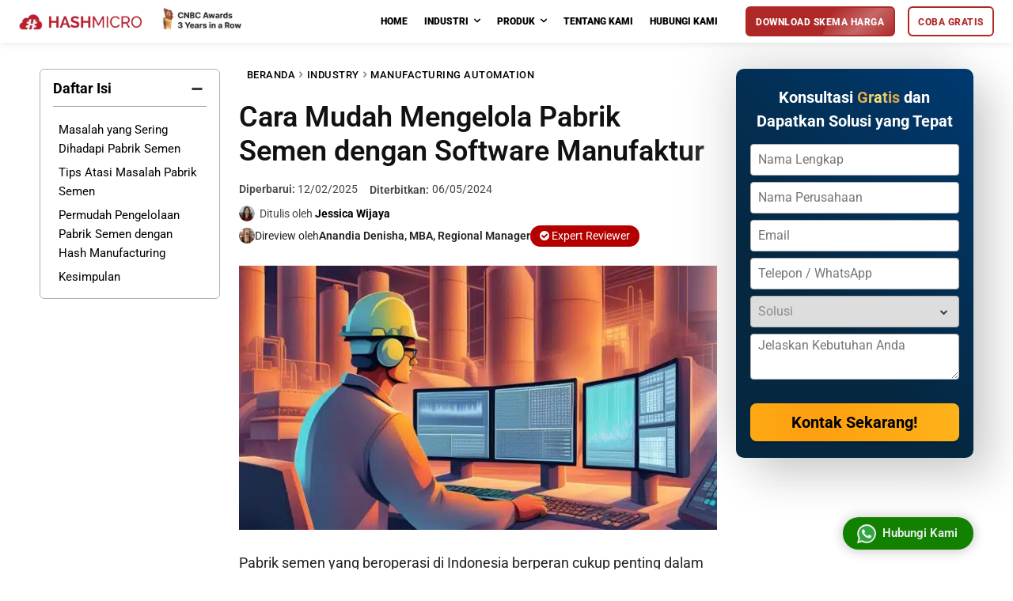

--- FILE ---
content_type: text/html; charset=UTF-8
request_url: https://www.hashmicro.com/id/blog/cara-mudah-mengelola-pabrik-semen-dengan-software-manufaktur/
body_size: 123737
content:
<!doctype html >
<!--[if IE 8]>    <html class="ie8" lang="en"> <![endif]-->
<!--[if IE 9]>    <html class="ie9" lang="en"> <![endif]-->
<!--[if gt IE 8]><!--> <html lang="id"> <!--<![endif]-->
<head><script>(function(w,i,g){w[g]=w[g]||[];if(typeof w[g].push=='function')w[g].push(i)})
(window,'AW-16493580584','google_tags_first_party');</script><script async src="/c3dk/"></script>
			<script>
				window.dataLayer = window.dataLayer || [];
				function gtag(){dataLayer.push(arguments);}
				gtag('js', new Date());
				gtag('set', 'developer_id.dY2E1Nz', true);
				
			</script>
			<meta charset="UTF-8" /><script>if(navigator.userAgent.match(/MSIE|Internet Explorer/i)||navigator.userAgent.match(/Trident\/7\..*?rv:11/i)){var href=document.location.href;if(!href.match(/[?&]nowprocket/)){if(href.indexOf("?")==-1){if(href.indexOf("#")==-1){document.location.href=href+"?nowprocket=1"}else{document.location.href=href.replace("#","?nowprocket=1#")}}else{if(href.indexOf("#")==-1){document.location.href=href+"&nowprocket=1"}else{document.location.href=href.replace("#","&nowprocket=1#")}}}}</script><script>(()=>{class RocketLazyLoadScripts{constructor(){this.v="2.0.4",this.userEvents=["keydown","keyup","mousedown","mouseup","mousemove","mouseover","mouseout","touchmove","touchstart","touchend","touchcancel","wheel","click","dblclick","input"],this.attributeEvents=["onblur","onclick","oncontextmenu","ondblclick","onfocus","onmousedown","onmouseenter","onmouseleave","onmousemove","onmouseout","onmouseover","onmouseup","onmousewheel","onscroll","onsubmit"]}async t(){this.i(),this.o(),/iP(ad|hone)/.test(navigator.userAgent)&&this.h(),this.u(),this.l(this),this.m(),this.k(this),this.p(this),this._(),await Promise.all([this.R(),this.L()]),this.lastBreath=Date.now(),this.S(this),this.P(),this.D(),this.O(),this.M(),await this.C(this.delayedScripts.normal),await this.C(this.delayedScripts.defer),await this.C(this.delayedScripts.async),await this.T(),await this.F(),await this.j(),await this.A(),window.dispatchEvent(new Event("rocket-allScriptsLoaded")),this.everythingLoaded=!0,this.lastTouchEnd&&await new Promise(t=>setTimeout(t,500-Date.now()+this.lastTouchEnd)),this.I(),this.H(),this.U(),this.W()}i(){this.CSPIssue=sessionStorage.getItem("rocketCSPIssue"),document.addEventListener("securitypolicyviolation",t=>{this.CSPIssue||"script-src-elem"!==t.violatedDirective||"data"!==t.blockedURI||(this.CSPIssue=!0,sessionStorage.setItem("rocketCSPIssue",!0))},{isRocket:!0})}o(){window.addEventListener("pageshow",t=>{this.persisted=t.persisted,this.realWindowLoadedFired=!0},{isRocket:!0}),window.addEventListener("pagehide",()=>{this.onFirstUserAction=null},{isRocket:!0})}h(){let t;function e(e){t=e}window.addEventListener("touchstart",e,{isRocket:!0}),window.addEventListener("touchend",function i(o){o.changedTouches[0]&&t.changedTouches[0]&&Math.abs(o.changedTouches[0].pageX-t.changedTouches[0].pageX)<10&&Math.abs(o.changedTouches[0].pageY-t.changedTouches[0].pageY)<10&&o.timeStamp-t.timeStamp<200&&(window.removeEventListener("touchstart",e,{isRocket:!0}),window.removeEventListener("touchend",i,{isRocket:!0}),"INPUT"===o.target.tagName&&"text"===o.target.type||(o.target.dispatchEvent(new TouchEvent("touchend",{target:o.target,bubbles:!0})),o.target.dispatchEvent(new MouseEvent("mouseover",{target:o.target,bubbles:!0})),o.target.dispatchEvent(new PointerEvent("click",{target:o.target,bubbles:!0,cancelable:!0,detail:1,clientX:o.changedTouches[0].clientX,clientY:o.changedTouches[0].clientY})),event.preventDefault()))},{isRocket:!0})}q(t){this.userActionTriggered||("mousemove"!==t.type||this.firstMousemoveIgnored?"keyup"===t.type||"mouseover"===t.type||"mouseout"===t.type||(this.userActionTriggered=!0,this.onFirstUserAction&&this.onFirstUserAction()):this.firstMousemoveIgnored=!0),"click"===t.type&&t.preventDefault(),t.stopPropagation(),t.stopImmediatePropagation(),"touchstart"===this.lastEvent&&"touchend"===t.type&&(this.lastTouchEnd=Date.now()),"click"===t.type&&(this.lastTouchEnd=0),this.lastEvent=t.type,t.composedPath&&t.composedPath()[0].getRootNode()instanceof ShadowRoot&&(t.rocketTarget=t.composedPath()[0]),this.savedUserEvents.push(t)}u(){this.savedUserEvents=[],this.userEventHandler=this.q.bind(this),this.userEvents.forEach(t=>window.addEventListener(t,this.userEventHandler,{passive:!1,isRocket:!0})),document.addEventListener("visibilitychange",this.userEventHandler,{isRocket:!0})}U(){this.userEvents.forEach(t=>window.removeEventListener(t,this.userEventHandler,{passive:!1,isRocket:!0})),document.removeEventListener("visibilitychange",this.userEventHandler,{isRocket:!0}),this.savedUserEvents.forEach(t=>{(t.rocketTarget||t.target).dispatchEvent(new window[t.constructor.name](t.type,t))})}m(){const t="return false",e=Array.from(this.attributeEvents,t=>"data-rocket-"+t),i="["+this.attributeEvents.join("],[")+"]",o="[data-rocket-"+this.attributeEvents.join("],[data-rocket-")+"]",s=(e,i,o)=>{o&&o!==t&&(e.setAttribute("data-rocket-"+i,o),e["rocket"+i]=new Function("event",o),e.setAttribute(i,t))};new MutationObserver(t=>{for(const n of t)"attributes"===n.type&&(n.attributeName.startsWith("data-rocket-")||this.everythingLoaded?n.attributeName.startsWith("data-rocket-")&&this.everythingLoaded&&this.N(n.target,n.attributeName.substring(12)):s(n.target,n.attributeName,n.target.getAttribute(n.attributeName))),"childList"===n.type&&n.addedNodes.forEach(t=>{if(t.nodeType===Node.ELEMENT_NODE)if(this.everythingLoaded)for(const i of[t,...t.querySelectorAll(o)])for(const t of i.getAttributeNames())e.includes(t)&&this.N(i,t.substring(12));else for(const e of[t,...t.querySelectorAll(i)])for(const t of e.getAttributeNames())this.attributeEvents.includes(t)&&s(e,t,e.getAttribute(t))})}).observe(document,{subtree:!0,childList:!0,attributeFilter:[...this.attributeEvents,...e]})}I(){this.attributeEvents.forEach(t=>{document.querySelectorAll("[data-rocket-"+t+"]").forEach(e=>{this.N(e,t)})})}N(t,e){const i=t.getAttribute("data-rocket-"+e);i&&(t.setAttribute(e,i),t.removeAttribute("data-rocket-"+e))}k(t){Object.defineProperty(HTMLElement.prototype,"onclick",{get(){return this.rocketonclick||null},set(e){this.rocketonclick=e,this.setAttribute(t.everythingLoaded?"onclick":"data-rocket-onclick","this.rocketonclick(event)")}})}S(t){function e(e,i){let o=e[i];e[i]=null,Object.defineProperty(e,i,{get:()=>o,set(s){t.everythingLoaded?o=s:e["rocket"+i]=o=s}})}e(document,"onreadystatechange"),e(window,"onload"),e(window,"onpageshow");try{Object.defineProperty(document,"readyState",{get:()=>t.rocketReadyState,set(e){t.rocketReadyState=e},configurable:!0}),document.readyState="loading"}catch(t){console.log("WPRocket DJE readyState conflict, bypassing")}}l(t){this.originalAddEventListener=EventTarget.prototype.addEventListener,this.originalRemoveEventListener=EventTarget.prototype.removeEventListener,this.savedEventListeners=[],EventTarget.prototype.addEventListener=function(e,i,o){o&&o.isRocket||!t.B(e,this)&&!t.userEvents.includes(e)||t.B(e,this)&&!t.userActionTriggered||e.startsWith("rocket-")||t.everythingLoaded?t.originalAddEventListener.call(this,e,i,o):(t.savedEventListeners.push({target:this,remove:!1,type:e,func:i,options:o}),"mouseenter"!==e&&"mouseleave"!==e||t.originalAddEventListener.call(this,e,t.savedUserEvents.push,o))},EventTarget.prototype.removeEventListener=function(e,i,o){o&&o.isRocket||!t.B(e,this)&&!t.userEvents.includes(e)||t.B(e,this)&&!t.userActionTriggered||e.startsWith("rocket-")||t.everythingLoaded?t.originalRemoveEventListener.call(this,e,i,o):t.savedEventListeners.push({target:this,remove:!0,type:e,func:i,options:o})}}J(t,e){this.savedEventListeners=this.savedEventListeners.filter(i=>{let o=i.type,s=i.target||window;return e!==o||t!==s||(this.B(o,s)&&(i.type="rocket-"+o),this.$(i),!1)})}H(){EventTarget.prototype.addEventListener=this.originalAddEventListener,EventTarget.prototype.removeEventListener=this.originalRemoveEventListener,this.savedEventListeners.forEach(t=>this.$(t))}$(t){t.remove?this.originalRemoveEventListener.call(t.target,t.type,t.func,t.options):this.originalAddEventListener.call(t.target,t.type,t.func,t.options)}p(t){let e;function i(e){return t.everythingLoaded?e:e.split(" ").map(t=>"load"===t||t.startsWith("load.")?"rocket-jquery-load":t).join(" ")}function o(o){function s(e){const s=o.fn[e];o.fn[e]=o.fn.init.prototype[e]=function(){return this[0]===window&&t.userActionTriggered&&("string"==typeof arguments[0]||arguments[0]instanceof String?arguments[0]=i(arguments[0]):"object"==typeof arguments[0]&&Object.keys(arguments[0]).forEach(t=>{const e=arguments[0][t];delete arguments[0][t],arguments[0][i(t)]=e})),s.apply(this,arguments),this}}if(o&&o.fn&&!t.allJQueries.includes(o)){const e={DOMContentLoaded:[],"rocket-DOMContentLoaded":[]};for(const t in e)document.addEventListener(t,()=>{e[t].forEach(t=>t())},{isRocket:!0});o.fn.ready=o.fn.init.prototype.ready=function(i){function s(){parseInt(o.fn.jquery)>2?setTimeout(()=>i.bind(document)(o)):i.bind(document)(o)}return"function"==typeof i&&(t.realDomReadyFired?!t.userActionTriggered||t.fauxDomReadyFired?s():e["rocket-DOMContentLoaded"].push(s):e.DOMContentLoaded.push(s)),o([])},s("on"),s("one"),s("off"),t.allJQueries.push(o)}e=o}t.allJQueries=[],o(window.jQuery),Object.defineProperty(window,"jQuery",{get:()=>e,set(t){o(t)}})}P(){const t=new Map;document.write=document.writeln=function(e){const i=document.currentScript,o=document.createRange(),s=i.parentElement;let n=t.get(i);void 0===n&&(n=i.nextSibling,t.set(i,n));const c=document.createDocumentFragment();o.setStart(c,0),c.appendChild(o.createContextualFragment(e)),s.insertBefore(c,n)}}async R(){return new Promise(t=>{this.userActionTriggered?t():this.onFirstUserAction=t})}async L(){return new Promise(t=>{document.addEventListener("DOMContentLoaded",()=>{this.realDomReadyFired=!0,t()},{isRocket:!0})})}async j(){return this.realWindowLoadedFired?Promise.resolve():new Promise(t=>{window.addEventListener("load",t,{isRocket:!0})})}M(){this.pendingScripts=[];this.scriptsMutationObserver=new MutationObserver(t=>{for(const e of t)e.addedNodes.forEach(t=>{"SCRIPT"!==t.tagName||t.noModule||t.isWPRocket||this.pendingScripts.push({script:t,promise:new Promise(e=>{const i=()=>{const i=this.pendingScripts.findIndex(e=>e.script===t);i>=0&&this.pendingScripts.splice(i,1),e()};t.addEventListener("load",i,{isRocket:!0}),t.addEventListener("error",i,{isRocket:!0}),setTimeout(i,1e3)})})})}),this.scriptsMutationObserver.observe(document,{childList:!0,subtree:!0})}async F(){await this.X(),this.pendingScripts.length?(await this.pendingScripts[0].promise,await this.F()):this.scriptsMutationObserver.disconnect()}D(){this.delayedScripts={normal:[],async:[],defer:[]},document.querySelectorAll("script[type$=rocketlazyloadscript]").forEach(t=>{t.hasAttribute("data-rocket-src")?t.hasAttribute("async")&&!1!==t.async?this.delayedScripts.async.push(t):t.hasAttribute("defer")&&!1!==t.defer||"module"===t.getAttribute("data-rocket-type")?this.delayedScripts.defer.push(t):this.delayedScripts.normal.push(t):this.delayedScripts.normal.push(t)})}async _(){await this.L();let t=[];document.querySelectorAll("script[type$=rocketlazyloadscript][data-rocket-src]").forEach(e=>{let i=e.getAttribute("data-rocket-src");if(i&&!i.startsWith("data:")){i.startsWith("//")&&(i=location.protocol+i);try{const o=new URL(i).origin;o!==location.origin&&t.push({src:o,crossOrigin:e.crossOrigin||"module"===e.getAttribute("data-rocket-type")})}catch(t){}}}),t=[...new Map(t.map(t=>[JSON.stringify(t),t])).values()],this.Y(t,"preconnect")}async G(t){if(await this.K(),!0!==t.noModule||!("noModule"in HTMLScriptElement.prototype))return new Promise(e=>{let i;function o(){(i||t).setAttribute("data-rocket-status","executed"),e()}try{if(navigator.userAgent.includes("Firefox/")||""===navigator.vendor||this.CSPIssue)i=document.createElement("script"),[...t.attributes].forEach(t=>{let e=t.nodeName;"type"!==e&&("data-rocket-type"===e&&(e="type"),"data-rocket-src"===e&&(e="src"),i.setAttribute(e,t.nodeValue))}),t.text&&(i.text=t.text),t.nonce&&(i.nonce=t.nonce),i.hasAttribute("src")?(i.addEventListener("load",o,{isRocket:!0}),i.addEventListener("error",()=>{i.setAttribute("data-rocket-status","failed-network"),e()},{isRocket:!0}),setTimeout(()=>{i.isConnected||e()},1)):(i.text=t.text,o()),i.isWPRocket=!0,t.parentNode.replaceChild(i,t);else{const i=t.getAttribute("data-rocket-type"),s=t.getAttribute("data-rocket-src");i?(t.type=i,t.removeAttribute("data-rocket-type")):t.removeAttribute("type"),t.addEventListener("load",o,{isRocket:!0}),t.addEventListener("error",i=>{this.CSPIssue&&i.target.src.startsWith("data:")?(console.log("WPRocket: CSP fallback activated"),t.removeAttribute("src"),this.G(t).then(e)):(t.setAttribute("data-rocket-status","failed-network"),e())},{isRocket:!0}),s?(t.fetchPriority="high",t.removeAttribute("data-rocket-src"),t.src=s):t.src="data:text/javascript;base64,"+window.btoa(unescape(encodeURIComponent(t.text)))}}catch(i){t.setAttribute("data-rocket-status","failed-transform"),e()}});t.setAttribute("data-rocket-status","skipped")}async C(t){const e=t.shift();return e?(e.isConnected&&await this.G(e),this.C(t)):Promise.resolve()}O(){this.Y([...this.delayedScripts.normal,...this.delayedScripts.defer,...this.delayedScripts.async],"preload")}Y(t,e){this.trash=this.trash||[];let i=!0;var o=document.createDocumentFragment();t.forEach(t=>{const s=t.getAttribute&&t.getAttribute("data-rocket-src")||t.src;if(s&&!s.startsWith("data:")){const n=document.createElement("link");n.href=s,n.rel=e,"preconnect"!==e&&(n.as="script",n.fetchPriority=i?"high":"low"),t.getAttribute&&"module"===t.getAttribute("data-rocket-type")&&(n.crossOrigin=!0),t.crossOrigin&&(n.crossOrigin=t.crossOrigin),t.integrity&&(n.integrity=t.integrity),t.nonce&&(n.nonce=t.nonce),o.appendChild(n),this.trash.push(n),i=!1}}),document.head.appendChild(o)}W(){this.trash.forEach(t=>t.remove())}async T(){try{document.readyState="interactive"}catch(t){}this.fauxDomReadyFired=!0;try{await this.K(),this.J(document,"readystatechange"),document.dispatchEvent(new Event("rocket-readystatechange")),await this.K(),document.rocketonreadystatechange&&document.rocketonreadystatechange(),await this.K(),this.J(document,"DOMContentLoaded"),document.dispatchEvent(new Event("rocket-DOMContentLoaded")),await this.K(),this.J(window,"DOMContentLoaded"),window.dispatchEvent(new Event("rocket-DOMContentLoaded"))}catch(t){console.error(t)}}async A(){try{document.readyState="complete"}catch(t){}try{await this.K(),this.J(document,"readystatechange"),document.dispatchEvent(new Event("rocket-readystatechange")),await this.K(),document.rocketonreadystatechange&&document.rocketonreadystatechange(),await this.K(),this.J(window,"load"),window.dispatchEvent(new Event("rocket-load")),await this.K(),window.rocketonload&&window.rocketonload(),await this.K(),this.allJQueries.forEach(t=>t(window).trigger("rocket-jquery-load")),await this.K(),this.J(window,"pageshow");const t=new Event("rocket-pageshow");t.persisted=this.persisted,window.dispatchEvent(t),await this.K(),window.rocketonpageshow&&window.rocketonpageshow({persisted:this.persisted})}catch(t){console.error(t)}}async K(){Date.now()-this.lastBreath>45&&(await this.X(),this.lastBreath=Date.now())}async X(){return document.hidden?new Promise(t=>setTimeout(t)):new Promise(t=>requestAnimationFrame(t))}B(t,e){return e===document&&"readystatechange"===t||(e===document&&"DOMContentLoaded"===t||(e===window&&"DOMContentLoaded"===t||(e===window&&"load"===t||e===window&&"pageshow"===t)))}static run(){(new RocketLazyLoadScripts).t()}}RocketLazyLoadScripts.run()})();</script>
    <title>Tips Mengelola Pabrik Semen dengan Software Manufaktur</title>
    
    <meta name="viewport" content="width=device-width, initial-scale=1.0">
    <link rel="pingback" href="https://www.hashmicro.com/id/blog/xmlrpc.php" />
    <meta name='robots' content='index, follow, max-image-preview:large, max-snippet:-1, max-video-preview:-1' />
	<style>img:is([sizes="auto" i], [sizes^="auto," i]) { contain-intrinsic-size: 3000px 1500px }</style>
	    <style id="cls-measure-fix">
        /* === CLS Fix v5.1 - Aggressive Mode === */
        
        /* LOCK CONTAINER - Tidak akan release sampai 100% stable */
        .vc_column_inner.tdi_82.mid-article1 {
            transition: none !important;
            min-height: 6077px !important;
            will-change: auto;
        }
        
        .vc_column_inner.tdi_82.mid-article1.cls-released {
            min-height: auto !important;
            transition: min-height 0.6s ease-out;
        }

        /* CRITICAL: Force reserve space untuk gambar lazy-loaded */
        .vc_column_inner.tdi_82.mid-article1 img {
            display: block !important;
            max-width: 100% !important;
            height: auto !important;
        }

        /* Tambahan: Lock parent containers juga */
        .vc_column_container.tdi_63 {
            contain: layout style paint;
        }

        .tdm_block.td_block_wrap {
            contain: layout;
        }

        .td-is-sticky {
            position: sticky !important;
            top: 20px !important;
            z-index: 10 !important;
        }

        /* DEBUG: Visual indicator saat locked */
/*         .vc_column_inner.tdi_82.mid-article1:not(.cls-released)::before {
            content: '&#x1f512; CLS Protection Active';
            position: fixed;
            top: 60px;
            right: 20px;
            background: #ff9800;
            color: white;
            padding: 8px 12px;
            border-radius: 4px;
            font-size: 12px;
            z-index: 9999;
            font-family: monospace;
        }

        .vc_column_inner.tdi_82.mid-article1.cls-released::before {
            content: '&#x2705; CLS Protection Released';
            background: #4caf50;
        } */
    </style>

    <script type="rocketlazyloadscript">
    (function () {
        'use strict';

        const midArticleSelector = '.vc_column_inner.tdi_82.mid-article1';
        const postId    = 48759;
        const ajaxUrl   = 'https://www.hashmicro.com/id/blog/wp-admin/admin-ajax.php';
        const nonce     = '32c31f9a88';
        const hasCached = true;

        let midArticle  = null;
        let isMeasured  = false;
        let isReleased  = false;
        let lastHeight  = 0;
        let stableCount = 0;
        let allImagesLoaded = false;
        let lazyLoadComplete = false;

        // Debug logger
        const debugLog = (msg, data = null) => {
            const timestamp = new Date().toLocaleTimeString();
            console.log(`[CLS-Fix ${timestamp}] ${msg}`, data || '');
        };

        // ============================================================
        // CRITICAL: Define global function FIRST
        // ============================================================
        window.measureArticleHeight = function () {
            if (!midArticle) {
                alert('&#x274c; Content element not found. Make sure page is fully loaded.');
                debugLog('&#x274c; Manual measure failed: midArticle not found');
                return;
            }
            const measuredHeight = midArticle.scrollHeight;
            debugLog('&#x2705; Manual measure triggered', measuredHeight);
            saveMeasuredHeight(measuredHeight, true);
        };

        function onReady(callback) {
            if (document.readyState === 'loading') {
                document.addEventListener('DOMContentLoaded', callback, { once: true });
            } else {
                callback();
            }
        }

        function observeForElement() {
            const observer = new MutationObserver(() => {
                const target = document.querySelector(midArticleSelector);
                if (target) {
                    observer.disconnect();
                    initWithElement(target);
                }
            });

            observer.observe(document.documentElement, { childList: true, subtree: true });
            setTimeout(() => observer.disconnect(), 10000);
        }

        // FORCE load semua lazy images immediately
        function forceLazyLoad() {
            debugLog('&#x1f504; Force loading ALL lazy images...');
            
            const lazyImages = midArticle.querySelectorAll('img[data-lazy-src], img.lazy, img.lazyload, img[data-src]');
            debugLog(`Found ${lazyImages.length} lazy images to force load`);
            
            lazyImages.forEach((img, index) => {
                // Strategy 1: Replace src dengan data-lazy-src
                const lazySrc = img.getAttribute('data-lazy-src') || img.getAttribute('data-src');
                if (lazySrc && !img.src) {
                    debugLog(`Force loading image ${index + 1}`, lazySrc.substring(0, 50));
                    img.src = lazySrc;
                }
                
                // Strategy 2: Trigger lazy load dengan scroll into view
                if (img.classList.contains('lazy') || img.classList.contains('lazyload')) {
                    img.classList.remove('lazy', 'lazyload');
                    img.classList.add('lazyloaded');
                }
                
                // Strategy 3: Remove loading="lazy" attribute
                if (img.getAttribute('loading') === 'lazy') {
                    img.removeAttribute('loading');
                }
                
                // Strategy 4: Trigger IntersectionObserver manually
                if (typeof img.dispatchEvent === 'function') {
                    img.dispatchEvent(new Event('lazybeforeunveil'));
                }
            });
            
            // Monitor completion
            let lastLoadedCount = 0;
            const checkCompletion = setInterval(() => {
                const loadedImages = midArticle.querySelectorAll('img.lazyloaded, img.entered, img.cls-img-loaded');
                const currentCount = loadedImages.length;
                
                debugLog(`Lazy load progress: ${currentCount}/${lazyImages.length}`);
                
                // Check jika semua sudah loaded ATAU tidak ada progress selama 3 detik
                if (currentCount === lazyImages.length || 
                    (currentCount === lastLoadedCount && currentCount > 0)) {
                    lazyLoadComplete = true;
                    debugLog('&#x2705; Lazy load complete!');
                    clearInterval(checkCompletion);
                }
                
                lastLoadedCount = currentCount;
            }, 1000);

            // Safety timeout 20 detik
            setTimeout(() => {
                clearInterval(checkCompletion);
                if (!lazyLoadComplete) {
                    debugLog('&#x26a0;&#xfe0f; Lazy load timeout, forcing complete');
                    lazyLoadComplete = true;
                }
            }, 20000);
        }

        // Track image loading dengan detail
        function protectImages() {
            if (!midArticle) return;

            const images = midArticle.querySelectorAll('img');
            let loadedCount = 0;
            const totalImages = images.length;

            debugLog(`Found ${totalImages} images in content`);

            if (totalImages === 0) {
                allImagesLoaded = true;
                return;
            }

            images.forEach((img, index) => {
                const src = img.src || img.getAttribute('data-lazy-src') || img.getAttribute('data-src');
                
                const markLoaded = () => {
                    if (img.classList.contains('cls-img-loaded')) return; // Prevent double count
                    
                    img.classList.add('cls-img-loaded');
                    loadedCount++;
                    debugLog(`Image ${loadedCount}/${totalImages} loaded`, {
                        src: src?.substring(0, 50),
                        width: img.naturalWidth,
                        height: img.naturalHeight
                    });
                    
                    if (loadedCount === totalImages) {
                        allImagesLoaded = true;
                        debugLog('&#x2705; ALL IMAGES LOADED!');
                    }
                };

                // Check kalau sudah loaded dari cache
                if (img.complete && img.naturalHeight !== 0) {
                    debugLog(`Image ${index + 1} already cached`);
                    markLoaded();
                } else {
                    img.addEventListener('load', markLoaded, { once: true });
                    img.addEventListener('error', () => {
                        debugLog(`&#x26a0;&#xfe0f; Image ${index + 1} failed to load`, src);
                        markLoaded(); // Count sebagai loaded supaya tidak stuck
                    }, { once: true });
                }

                // Safety timeout per image
                setTimeout(() => {
                    if (!img.classList.contains('cls-img-loaded')) {
                        debugLog(`&#x23f0; Image ${index + 1} timeout`, src);
                        markLoaded();
                    }
                }, 8000);
            });

            // Global timeout
            setTimeout(() => {
                if (!allImagesLoaded) {
                    debugLog('&#x23f0; GLOBAL IMAGE TIMEOUT - Forcing complete');
                    allImagesLoaded = true;
                }
            }, 15000);
        }

        function initWithElement(element) {
            midArticle = element;
            debugLog('&#x1f3af; Container found!', { 
                scrollHeight: element.scrollHeight,
                cached: hasCached 
            });

            // Start monitoring
            protectImages();
            forceLazyLoad();

            if (!hasCached) {
                scheduleMeasureAfterLoad();
            } else {
                window.addEventListener('load', () => {
                    setTimeout(() => {
                        debugLog('Starting stability monitoring...');
                        lastHeight = midArticle.scrollHeight;
                        smartRelease();
                    }, 4000);
                });
            }
        }

        function scheduleMeasureAfterLoad() {
            const run = () => {
                if (isMeasured) { return; }
                isMeasured = true;
                const measuredHeight = midArticle.scrollHeight;
                debugLog('Initial measurement', measuredHeight);
                saveMeasuredHeight(measuredHeight);
            };

            if (document.readyState === 'complete') {
                setTimeout(run, 3000);
            } else {
                window.addEventListener('load', () => setTimeout(run, 3000), { once: true });
            }
        }

        function saveMeasuredHeight(height, manual = false) {
            const adjustedHeight = Math.round(height * 0.85);

            if (adjustedHeight > 1000 && adjustedHeight < 100000) {
                debugLog(`&#x1f4be; Saving height: ${adjustedHeight}px (original ${height}px)`, manual ? 'MANUAL' : 'AUTO');

                fetch(ajaxUrl + '?' + new URLSearchParams({
                    action: 'save_measured_height',
                    post_id: postId,
                    height: adjustedHeight,
                    nonce: nonce
                }))
                .then(r => r.json())
                .then(res => {
                    if (res.success && manual) {
                        alert(`&#x2705; Height saved: ${adjustedHeight}px (original ${height}px)\n\nPage will reload...`);
                        location.reload();
                    }
                })
                .catch(err => {
                    debugLog('&#x274c; AJAX error', err);
                    if (manual) {
                        alert('&#x274c; AJAX error while saving height');
                    }
                });
            } else {
                debugLog('&#x274c; Invalid height', height);
            }
        }

        function isContentStable() {
            const currentHeight = midArticle.scrollHeight;
            const diff = Math.abs(currentHeight - lastHeight);

            debugLog('&#x1f50d; Stability check', {
                current: currentHeight,
                last: lastHeight,
                diff: diff,
                stableCount: stableCount,
                imagesLoaded: allImagesLoaded,
                lazyLoadDone: lazyLoadComplete
            });

            if (diff < 5) {
                stableCount++;
            } else {
                debugLog('&#x26a0;&#xfe0f; Height changed, resetting counter');
                stableCount = 0;
            }

            lastHeight = currentHeight;
            
            // STRICT: Butuh semua kondisi terpenuhi
            return stableCount >= 5 && allImagesLoaded && lazyLoadComplete;
        }

        function releaseMinHeight() {
            if (isReleased) { return; }
            isReleased = true;
            midArticle.classList.add('cls-released');
            debugLog('&#x1f389; MIN-HEIGHT RELEASED!', {
                finalHeight: midArticle.scrollHeight
            });
        }

        function smartRelease() {
            if (isReleased) { return; }

            let checkCount = 0;
            const checkStability = setInterval(() => {
                checkCount++;
                
                if (isContentStable()) {
                    clearInterval(checkStability);
                    const finalHeight = midArticle.scrollHeight;
                    debugLog(`&#x2705; Content stable after ${checkCount} checks`);
                    releaseMinHeight();
                    saveMeasuredHeight(finalHeight);
                }
            }, 800);

            // Increased timeout to 90 seconds
            setTimeout(() => {
                clearInterval(checkStability);
                if (!isReleased) {
                    debugLog('&#x23f0; TIMEOUT - Force releasing after 90s');
                    releaseMinHeight();
                    saveMeasuredHeight(midArticle.scrollHeight);
                }
            }, 90000);
        }

        // Initialize
        onReady(() => {
            debugLog('&#x1f680; DOM Ready');
            const target = document.querySelector(midArticleSelector);
            if (target) {
                initWithElement(target);
            } else {
                debugLog('Container not found, observing...');
                observeForElement();
            }
        });
    })();
    </script>
    <link rel="icon" type="image/png" href="https://www.hashmicro.com/id/blog/wp-content/uploads/2021/02/Frame-1171277774-1.webp">
	<!-- This site is optimized with the Yoast SEO Premium plugin v25.1 (Yoast SEO v25.1) - https://yoast.com/wordpress/plugins/seo/ -->
	<meta name="description" content="Pabrik semen memiliki peran yang penting dalam industri konstruksi. Proses produksinya yang panjang dan tingkat persaingan yang ketat." />
	<link rel="canonical" href="https://www.hashmicro.com/id/blog/cara-mudah-mengelola-pabrik-semen-dengan-software-manufaktur/" />
	<meta property="og:locale" content="id_ID" />
	<meta property="og:type" content="article" />
	<meta property="og:title" content="Cara Mudah Mengelola Pabrik Semen dengan Software Manufaktur" />
	<meta property="og:description" content="Pabrik semen memiliki peran yang penting dalam industri konstruksi. Proses produksinya yang panjang dan tingkat persaingan yang ketat." />
	<meta property="og:url" content="https://www.hashmicro.com/id/blog/cara-mudah-mengelola-pabrik-semen-dengan-software-manufaktur/" />
	<meta property="og:site_name" content="HashMicro Indonesia" />
	<meta property="article:publisher" content="https://www.facebook.com/hashmicro" />
	<meta property="article:published_time" content="2024-05-05T23:00:54+00:00" />
	<meta property="article:modified_time" content="2025-02-12T04:06:42+00:00" />
	<meta property="og:image" content="https://www.hashmicro.com/id/blog/wp-content/uploads/2024/05/pabrik-semen-hashmicro.jpg" />
	<meta property="og:image:width" content="1200" />
	<meta property="og:image:height" content="650" />
	<meta property="og:image:type" content="image/jpeg" />
	<meta name="author" content="Jessica Wijaya" />
	<meta name="twitter:card" content="summary_large_image" />
	<meta name="twitter:creator" content="@hashmicro" />
	<meta name="twitter:site" content="@hashmicro" />
	<meta name="twitter:label1" content="Ditulis oleh" />
	<meta name="twitter:data1" content="Jessica Wijaya" />
	<meta name="twitter:label2" content="Estimasi waktu membaca" />
	<meta name="twitter:data2" content="6 menit" />
	<script type="application/ld+json" class="yoast-schema-graph">{"@context":"https://schema.org","@graph":[{"@type":"Article","@id":"https://www.hashmicro.com/id/blog/cara-mudah-mengelola-pabrik-semen-dengan-software-manufaktur/#article","isPartOf":{"@id":"https://www.hashmicro.com/id/blog/cara-mudah-mengelola-pabrik-semen-dengan-software-manufaktur/"},"author":{"name":"Jessica Wijaya","@id":"https://www.hashmicro.com/id/blog/#/schema/person/4d83ca1a7056c0a44f813f8721086980"},"headline":"Cara Mudah Mengelola Pabrik Semen dengan Software Manufaktur","datePublished":"2024-05-05T23:00:54+00:00","dateModified":"2025-02-12T04:06:42+00:00","mainEntityOfPage":{"@id":"https://www.hashmicro.com/id/blog/cara-mudah-mengelola-pabrik-semen-dengan-software-manufaktur/"},"wordCount":878,"publisher":{"@id":"https://www.hashmicro.com/id/blog/#organization"},"image":{"@id":"https://www.hashmicro.com/id/blog/cara-mudah-mengelola-pabrik-semen-dengan-software-manufaktur/#primaryimage"},"thumbnailUrl":"https://www.hashmicro.com/id/blog/wp-content/uploads/2024/05/pabrik-semen-hashmicro.jpg","articleSection":["Manufacturing Automation"],"inLanguage":"id"},{"@type":"WebPage","@id":"https://www.hashmicro.com/id/blog/cara-mudah-mengelola-pabrik-semen-dengan-software-manufaktur/","url":"https://www.hashmicro.com/id/blog/cara-mudah-mengelola-pabrik-semen-dengan-software-manufaktur/","name":"Tips Mengelola Pabrik Semen dengan Software Manufaktur","isPartOf":{"@id":"https://www.hashmicro.com/id/blog/#website"},"primaryImageOfPage":{"@id":"https://www.hashmicro.com/id/blog/cara-mudah-mengelola-pabrik-semen-dengan-software-manufaktur/#primaryimage"},"image":{"@id":"https://www.hashmicro.com/id/blog/cara-mudah-mengelola-pabrik-semen-dengan-software-manufaktur/#primaryimage"},"thumbnailUrl":"https://www.hashmicro.com/id/blog/wp-content/uploads/2024/05/pabrik-semen-hashmicro.jpg","datePublished":"2024-05-05T23:00:54+00:00","dateModified":"2025-02-12T04:06:42+00:00","description":"Pabrik semen memiliki peran yang penting dalam industri konstruksi. Proses produksinya yang panjang dan tingkat persaingan yang ketat.","breadcrumb":{"@id":"https://www.hashmicro.com/id/blog/cara-mudah-mengelola-pabrik-semen-dengan-software-manufaktur/#breadcrumb"},"inLanguage":"id","potentialAction":[{"@type":"ReadAction","target":["https://www.hashmicro.com/id/blog/cara-mudah-mengelola-pabrik-semen-dengan-software-manufaktur/"]}]},{"@type":"ImageObject","inLanguage":"id","@id":"https://www.hashmicro.com/id/blog/cara-mudah-mengelola-pabrik-semen-dengan-software-manufaktur/#primaryimage","url":"https://www.hashmicro.com/id/blog/wp-content/uploads/2024/05/pabrik-semen-hashmicro.jpg","contentUrl":"https://www.hashmicro.com/id/blog/wp-content/uploads/2024/05/pabrik-semen-hashmicro.jpg","width":1200,"height":650,"caption":"pabrik semen"},{"@type":"BreadcrumbList","@id":"https://www.hashmicro.com/id/blog/cara-mudah-mengelola-pabrik-semen-dengan-software-manufaktur/#breadcrumb","itemListElement":[{"@type":"ListItem","position":1,"name":"Home","item":"https://www.hashmicro.com/id/blog/"},{"@type":"ListItem","position":2,"name":"Cara Mudah Mengelola Pabrik Semen dengan Software Manufaktur"}]},{"@type":"WebSite","@id":"https://www.hashmicro.com/id/blog/#website","url":"https://www.hashmicro.com/id/blog/","name":"HashMicro Indonesia","description":"Blog Software Manajemen Bisnis Indonesia #1","publisher":{"@id":"https://www.hashmicro.com/id/blog/#organization"},"potentialAction":[{"@type":"SearchAction","target":{"@type":"EntryPoint","urlTemplate":"https://www.hashmicro.com/id/blog/?s={search_term_string}"},"query-input":{"@type":"PropertyValueSpecification","valueRequired":true,"valueName":"search_term_string"}}],"inLanguage":"id"},{"@type":"Organization","@id":"https://www.hashmicro.com/id/blog/#organization","name":"HashMicro Indonesia","url":"https://www.hashmicro.com/id/blog/","logo":{"@type":"ImageObject","inLanguage":"id","@id":"https://www.hashmicro.com/id/blog/#/schema/logo/image/","url":"https://www.hashmicro.com/id/blog/wp-content/uploads/2023/11/hashmicro-logo-blog.webp","contentUrl":"https://www.hashmicro.com/id/blog/wp-content/uploads/2023/11/hashmicro-logo-blog.webp","width":924,"height":121,"caption":"HashMicro Indonesia"},"image":{"@id":"https://www.hashmicro.com/id/blog/#/schema/logo/image/"},"sameAs":["https://www.facebook.com/hashmicro","https://x.com/hashmicro","https://www.linkedin.com/company/hashmicro"]},{"@type":"Person","@id":"https://www.hashmicro.com/id/blog/#/schema/person/4d83ca1a7056c0a44f813f8721086980","name":"Jessica Wijaya","image":{"@type":"ImageObject","inLanguage":"id","@id":"https://www.hashmicro.com/id/blog/#/schema/person/image/","url":"https://www.hashmicro.com/id/blog/wp-content/uploads/2025/10/Jessica-Wijaya-1-1-96x96.webp","contentUrl":"https://www.hashmicro.com/id/blog/wp-content/uploads/2025/10/Jessica-Wijaya-1-1-96x96.webp","caption":"Jessica Wijaya"},"description":"Selama lebih dari 5 tahun sebagai Senior Content Writer, Jessica telah menulis topik yang mengulas tentang bidang inventory dan warehouse management. Keahliannya mencakup penulisan artikel manajemen stok dan persediaan, perencanaan kebutuhan, multi-warehouse management, dan integrasi sistem digital untuk pengelolaan barang.","sameAs":["https://www.hashmicro.com/id/"],"gender":"Perempuan","knowsAbout":["Inventory","inventory management","manajemen inventaris"],"knowsLanguage":["Inggris","Indonesia"],"jobTitle":"Senior Content Writer","url":"https://www.hashmicro.com/id/blog/author/jessicawijaya/"}]}</script>
	<!-- / Yoast SEO Premium plugin. -->


<link rel='dns-prefetch' href='//code.jquery.com' />

<link rel="alternate" type="application/rss+xml" title="HashMicro Indonesia &raquo; Feed" href="https://www.hashmicro.com/id/blog/feed/" />
<link rel="alternate" type="application/rss+xml" title="HashMicro Indonesia &raquo; Umpan Komentar" href="https://www.hashmicro.com/id/blog/comments/feed/" />
<link rel="preload" as="image" href="https://www.hashmicro.com/id/blog/wp-content/uploads/2024/05/pabrik-semen-hashmicro-696x385.jpg"  /><script type="rocketlazyloadscript" data-rocket-type="text/javascript">
/* <![CDATA[ */
window._wpemojiSettings = {"baseUrl":"https:\/\/s.w.org\/images\/core\/emoji\/15.1.0\/72x72\/","ext":".png","svgUrl":"https:\/\/s.w.org\/images\/core\/emoji\/15.1.0\/svg\/","svgExt":".svg","source":{"wpemoji":"https:\/\/www.hashmicro.com\/id\/blog\/wp-includes\/js\/wp-emoji.js?ver=6.8.1","twemoji":"https:\/\/www.hashmicro.com\/id\/blog\/wp-includes\/js\/twemoji.js?ver=6.8.1"}};
/**
 * @output wp-includes/js/wp-emoji-loader.js
 */

/**
 * Emoji Settings as exported in PHP via _print_emoji_detection_script().
 * @typedef WPEmojiSettings
 * @type {object}
 * @property {?object} source
 * @property {?string} source.concatemoji
 * @property {?string} source.twemoji
 * @property {?string} source.wpemoji
 * @property {?boolean} DOMReady
 * @property {?Function} readyCallback
 */

/**
 * Support tests.
 * @typedef SupportTests
 * @type {object}
 * @property {?boolean} flag
 * @property {?boolean} emoji
 */

/**
 * IIFE to detect emoji support and load Twemoji if needed.
 *
 * @param {Window} window
 * @param {Document} document
 * @param {WPEmojiSettings} settings
 */
( function wpEmojiLoader( window, document, settings ) {
	if ( typeof Promise === 'undefined' ) {
		return;
	}

	var sessionStorageKey = 'wpEmojiSettingsSupports';
	var tests = [ 'flag', 'emoji' ];

	/**
	 * Checks whether the browser supports offloading to a Worker.
	 *
	 * @since 6.3.0
	 *
	 * @private
	 *
	 * @returns {boolean}
	 */
	function supportsWorkerOffloading() {
		return (
			typeof Worker !== 'undefined' &&
			typeof OffscreenCanvas !== 'undefined' &&
			typeof URL !== 'undefined' &&
			URL.createObjectURL &&
			typeof Blob !== 'undefined'
		);
	}

	/**
	 * @typedef SessionSupportTests
	 * @type {object}
	 * @property {number} timestamp
	 * @property {SupportTests} supportTests
	 */

	/**
	 * Get support tests from session.
	 *
	 * @since 6.3.0
	 *
	 * @private
	 *
	 * @returns {?SupportTests} Support tests, or null if not set or older than 1 week.
	 */
	function getSessionSupportTests() {
		try {
			/** @type {SessionSupportTests} */
			var item = JSON.parse(
				sessionStorage.getItem( sessionStorageKey )
			);
			if (
				typeof item === 'object' &&
				typeof item.timestamp === 'number' &&
				new Date().valueOf() < item.timestamp + 604800 && // Note: Number is a week in seconds.
				typeof item.supportTests === 'object'
			) {
				return item.supportTests;
			}
		} catch ( e ) {}
		return null;
	}

	/**
	 * Persist the supports in session storage.
	 *
	 * @since 6.3.0
	 *
	 * @private
	 *
	 * @param {SupportTests} supportTests Support tests.
	 */
	function setSessionSupportTests( supportTests ) {
		try {
			/** @type {SessionSupportTests} */
			var item = {
				supportTests: supportTests,
				timestamp: new Date().valueOf()
			};

			sessionStorage.setItem(
				sessionStorageKey,
				JSON.stringify( item )
			);
		} catch ( e ) {}
	}

	/**
	 * Checks if two sets of Emoji characters render the same visually.
	 *
	 * This function may be serialized to run in a Worker. Therefore, it cannot refer to variables from the containing
	 * scope. Everything must be passed by parameters.
	 *
	 * @since 4.9.0
	 *
	 * @private
	 *
	 * @param {CanvasRenderingContext2D} context 2D Context.
	 * @param {string} set1 Set of Emoji to test.
	 * @param {string} set2 Set of Emoji to test.
	 *
	 * @return {boolean} True if the two sets render the same.
	 */
	function emojiSetsRenderIdentically( context, set1, set2 ) {
		// Cleanup from previous test.
		context.clearRect( 0, 0, context.canvas.width, context.canvas.height );
		context.fillText( set1, 0, 0 );
		var rendered1 = new Uint32Array(
			context.getImageData(
				0,
				0,
				context.canvas.width,
				context.canvas.height
			).data
		);

		// Cleanup from previous test.
		context.clearRect( 0, 0, context.canvas.width, context.canvas.height );
		context.fillText( set2, 0, 0 );
		var rendered2 = new Uint32Array(
			context.getImageData(
				0,
				0,
				context.canvas.width,
				context.canvas.height
			).data
		);

		return rendered1.every( function ( rendered2Data, index ) {
			return rendered2Data === rendered2[ index ];
		} );
	}

	/**
	 * Determines if the browser properly renders Emoji that Twemoji can supplement.
	 *
	 * This function may be serialized to run in a Worker. Therefore, it cannot refer to variables from the containing
	 * scope. Everything must be passed by parameters.
	 *
	 * @since 4.2.0
	 *
	 * @private
	 *
	 * @param {CanvasRenderingContext2D} context 2D Context.
	 * @param {string} type Whether to test for support of "flag" or "emoji".
	 * @param {Function} emojiSetsRenderIdentically Reference to emojiSetsRenderIdentically function, needed due to minification.
	 *
	 * @return {boolean} True if the browser can render emoji, false if it cannot.
	 */
	function browserSupportsEmoji( context, type, emojiSetsRenderIdentically ) {
		var isIdentical;

		switch ( type ) {
			case 'flag':
				/*
				 * Test for Transgender flag compatibility. Added in Unicode 13.
				 *
				 * To test for support, we try to render it, and compare the rendering to how it would look if
				 * the browser doesn't render it correctly (white flag emoji + transgender symbol).
				 */
				isIdentical = emojiSetsRenderIdentically(
					context,
					'\uD83C\uDFF3\uFE0F\u200D\u26A7\uFE0F', // as a zero-width joiner sequence
					'\uD83C\uDFF3\uFE0F\u200B\u26A7\uFE0F' // separated by a zero-width space
				);

				if ( isIdentical ) {
					return false;
				}

				/*
				 * Test for UN flag compatibility. This is the least supported of the letter locale flags,
				 * so gives us an easy test for full support.
				 *
				 * To test for support, we try to render it, and compare the rendering to how it would look if
				 * the browser doesn't render it correctly ([U] + [N]).
				 */
				isIdentical = emojiSetsRenderIdentically(
					context,
					'\uD83C\uDDFA\uD83C\uDDF3', // as the sequence of two code points
					'\uD83C\uDDFA\u200B\uD83C\uDDF3' // as the two code points separated by a zero-width space
				);

				if ( isIdentical ) {
					return false;
				}

				/*
				 * Test for English flag compatibility. England is a country in the United Kingdom, it
				 * does not have a two letter locale code but rather a five letter sub-division code.
				 *
				 * To test for support, we try to render it, and compare the rendering to how it would look if
				 * the browser doesn't render it correctly (black flag emoji + [G] + [B] + [E] + [N] + [G]).
				 */
				isIdentical = emojiSetsRenderIdentically(
					context,
					// as the flag sequence
					'\uD83C\uDFF4\uDB40\uDC67\uDB40\uDC62\uDB40\uDC65\uDB40\uDC6E\uDB40\uDC67\uDB40\uDC7F',
					// with each code point separated by a zero-width space
					'\uD83C\uDFF4\u200B\uDB40\uDC67\u200B\uDB40\uDC62\u200B\uDB40\uDC65\u200B\uDB40\uDC6E\u200B\uDB40\uDC67\u200B\uDB40\uDC7F'
				);

				return ! isIdentical;
			case 'emoji':
				/*
				 * Rise Like a Phoenix.
				 *
				 * To test for Emoji 15.1 support, try to render a new emoji: Phoenix.
				 *
				 * A phoenix, a mythical immortal bird with flame-like feathers found in the folklore of many global
				 * cultures. Often used to symbolize renewal or rebirth.
				 *
				 * The Phoenix emoji is a ZWJ sequence combining 🐦 Bird, Zero Width Joiner and 🔥 Fire.
				 * These display as a single emoji on supported platforms.
				 *
				 * 0xD83D 0xDC26 (\uD83D\uDC26) == 🐦 Bird
				 * 0x200D                       == Zero-Width Joiner (ZWJ) that links the code points for the new emoji or
				 * 0x200B                       == Zero-Width Space (ZWS) that is rendered for clients not supporting the new emoji.
				 * 0xD83D 0xDD25 (\uD83D\uDD25) == 🔥 Fire
				 *
				 * When updating this test for future Emoji releases, ensure that individual emoji that make up the
				 * sequence come from older emoji standards.
				 */
				isIdentical = emojiSetsRenderIdentically(
					context,
					'\uD83D\uDC26\u200D\uD83D\uDD25', // as the zero-width joiner sequence
					'\uD83D\uDC26\u200B\uD83D\uDD25' // separated by a zero-width space
				);

				return ! isIdentical;
		}

		return false;
	}

	/**
	 * Checks emoji support tests.
	 *
	 * This function may be serialized to run in a Worker. Therefore, it cannot refer to variables from the containing
	 * scope. Everything must be passed by parameters.
	 *
	 * @since 6.3.0
	 *
	 * @private
	 *
	 * @param {string[]} tests Tests.
	 * @param {Function} browserSupportsEmoji Reference to browserSupportsEmoji function, needed due to minification.
	 * @param {Function} emojiSetsRenderIdentically Reference to emojiSetsRenderIdentically function, needed due to minification.
	 *
	 * @return {SupportTests} Support tests.
	 */
	function testEmojiSupports( tests, browserSupportsEmoji, emojiSetsRenderIdentically ) {
		var canvas;
		if (
			typeof WorkerGlobalScope !== 'undefined' &&
			self instanceof WorkerGlobalScope
		) {
			canvas = new OffscreenCanvas( 300, 150 ); // Dimensions are default for HTMLCanvasElement.
		} else {
			canvas = document.createElement( 'canvas' );
		}

		var context = canvas.getContext( '2d', { willReadFrequently: true } );

		/*
		 * Chrome on OS X added native emoji rendering in M41. Unfortunately,
		 * it doesn't work when the font is bolder than 500 weight. So, we
		 * check for bold rendering support to avoid invisible emoji in Chrome.
		 */
		context.textBaseline = 'top';
		context.font = '600 32px Arial';

		var supports = {};
		tests.forEach( function ( test ) {
			supports[ test ] = browserSupportsEmoji( context, test, emojiSetsRenderIdentically );
		} );
		return supports;
	}

	/**
	 * Adds a script to the head of the document.
	 *
	 * @ignore
	 *
	 * @since 4.2.0
	 *
	 * @param {string} src The url where the script is located.
	 *
	 * @return {void}
	 */
	function addScript( src ) {
		var script = document.createElement( 'script' );
		script.src = src;
		script.defer = true;
		document.head.appendChild( script );
	}

	settings.supports = {
		everything: true,
		everythingExceptFlag: true
	};

	// Create a promise for DOMContentLoaded since the worker logic may finish after the event has fired.
	var domReadyPromise = new Promise( function ( resolve ) {
		document.addEventListener( 'DOMContentLoaded', resolve, {
			once: true
		} );
	} );

	// Obtain the emoji support from the browser, asynchronously when possible.
	new Promise( function ( resolve ) {
		var supportTests = getSessionSupportTests();
		if ( supportTests ) {
			resolve( supportTests );
			return;
		}

		if ( supportsWorkerOffloading() ) {
			try {
				// Note that the functions are being passed as arguments due to minification.
				var workerScript =
					'postMessage(' +
					testEmojiSupports.toString() +
					'(' +
					[
						JSON.stringify( tests ),
						browserSupportsEmoji.toString(),
						emojiSetsRenderIdentically.toString()
					].join( ',' ) +
					'));';
				var blob = new Blob( [ workerScript ], {
					type: 'text/javascript'
				} );
				var worker = new Worker( URL.createObjectURL( blob ), { name: 'wpTestEmojiSupports' } );
				worker.onmessage = function ( event ) {
					supportTests = event.data;
					setSessionSupportTests( supportTests );
					worker.terminate();
					resolve( supportTests );
				};
				return;
			} catch ( e ) {}
		}

		supportTests = testEmojiSupports( tests, browserSupportsEmoji, emojiSetsRenderIdentically );
		setSessionSupportTests( supportTests );
		resolve( supportTests );
	} )
		// Once the browser emoji support has been obtained from the session, finalize the settings.
		.then( function ( supportTests ) {
			/*
			 * Tests the browser support for flag emojis and other emojis, and adjusts the
			 * support settings accordingly.
			 */
			for ( var test in supportTests ) {
				settings.supports[ test ] = supportTests[ test ];

				settings.supports.everything =
					settings.supports.everything && settings.supports[ test ];

				if ( 'flag' !== test ) {
					settings.supports.everythingExceptFlag =
						settings.supports.everythingExceptFlag &&
						settings.supports[ test ];
				}
			}

			settings.supports.everythingExceptFlag =
				settings.supports.everythingExceptFlag &&
				! settings.supports.flag;

			// Sets DOMReady to false and assigns a ready function to settings.
			settings.DOMReady = false;
			settings.readyCallback = function () {
				settings.DOMReady = true;
			};
		} )
		.then( function () {
			return domReadyPromise;
		} )
		.then( function () {
			// When the browser can not render everything we need to load a polyfill.
			if ( ! settings.supports.everything ) {
				settings.readyCallback();

				var src = settings.source || {};

				if ( src.concatemoji ) {
					addScript( src.concatemoji );
				} else if ( src.wpemoji && src.twemoji ) {
					addScript( src.twemoji );
					addScript( src.wpemoji );
				}
			}
		} );
} )( window, document, window._wpemojiSettings );

/* ]]> */
</script>
<link data-minify="1" rel="preload" href="https://www.hashmicro.com/id/blog/wp-content/cache/min/1/id/blog/wp-content/plugins/structured-content/dist/blocks.style.build.css?ver=1768379932" as="style" onload="this.rel='stylesheet'" media="all"><style id='wp-emoji-styles-inline-css' type='text/css'>

	img.wp-smiley, img.emoji {
		display: inline !important;
		border: none !important;
		box-shadow: none !important;
		height: 1em !important;
		width: 1em !important;
		margin: 0 0.07em !important;
		vertical-align: -0.1em !important;
		background: none !important;
		padding: 0 !important;
	}
</style>
<style id='classic-theme-styles-inline-css' type='text/css'>
/**
 * These rules are needed for backwards compatibility.
 * They should match the button element rules in the base theme.json file.
 */
.wp-block-button__link {
	color: #ffffff;
	background-color: #32373c;
	border-radius: 9999px; /* 100% causes an oval, but any explicit but really high value retains the pill shape. */

	/* This needs a low specificity so it won't override the rules from the button element if defined in theme.json. */
	box-shadow: none;
	text-decoration: none;

	/* The extra 2px are added to size solids the same as the outline versions.*/
	padding: calc(0.667em + 2px) calc(1.333em + 2px);

	font-size: 1.125em;
}

.wp-block-file__button {
	background: #32373c;
	color: #ffffff;
	text-decoration: none;
}

</style>
<link data-minify="1" rel="preload" href="https://www.hashmicro.com/id/blog/wp-content/cache/min/1/id/blog/wp-content/plugins/metronet-profile-picture/dist/blocks.style.build.css?ver=1768379932" as="style" onload="this.rel='stylesheet'" media="all"><link data-minify="1" rel="preload" href="https://www.hashmicro.com/id/blog/wp-content/cache/min/1/id/blog/wp-content/plugins/td-composer/td-multi-purpose/style.css?ver=1768379932" as="style" onload="this.rel='stylesheet'" media="all"><link data-minify="1" rel='preload' as='style' href='https://www.hashmicro.com/id/blog/wp-content/cache/min/1/id/blog/wp-content/uploads/omgf/omgf-stylesheet-187/omgf-stylesheet-187.css?ver=1768379932' />
<link data-minify="1" rel='stylesheet' href='https://www.hashmicro.com/id/blog/wp-content/cache/min/1/id/blog/wp-content/uploads/omgf/omgf-stylesheet-187/omgf-stylesheet-187.css?ver=1768379932' media='print' onload="this.media='all'"><link data-minify="1" rel="preload" href="https://www.hashmicro.com/id/blog/wp-content/cache/min/1/id/blog/wp-content/plugins/td-composer/assets/fonts/font-awesome/font-awesome.css?ver=1768379932" as="style" onload="this.rel='stylesheet'" media="all"><link data-minify="1" rel="preload" href="https://www.hashmicro.com/id/blog/wp-content/cache/min/1/id/blog/wp-content/plugins/td-cloud-library/assets/css/tdb_main.css?ver=1768379932" as="style" onload="this.rel='stylesheet'" media="all"><script type="text/javascript" src="https://code.jquery.com/jquery-3.7.1.min.js?ver=3.7.1" id="jquery-core-js" data-rocket-defer defer></script>
<script data-minify="1" type="text/javascript" src="https://www.hashmicro.com/id/blog/wp-content/cache/min/1/id/blog/wp-includes/js/jquery/jquery-migrate.js?ver=1768379932" id="jquery-migrate-js" data-rocket-defer defer></script>
<link rel="https://api.w.org/" href="https://www.hashmicro.com/id/blog/wp-json/" /><link rel="alternate" title="JSON" type="application/json" href="https://www.hashmicro.com/id/blog/wp-json/wp/v2/posts/48759" /><link rel="EditURI" type="application/rsd+xml" title="RSD" href="https://www.hashmicro.com/id/blog/xmlrpc.php?rsd" />
<meta name="generator" content="WordPress 6.8.1" />
<link rel='shortlink' href='https://www.hashmicro.com/id/blog/?p=48759' />
<link rel="alternate" title="oEmbed (JSON)" type="application/json+oembed" href="https://www.hashmicro.com/id/blog/wp-json/oembed/1.0/embed?url=https%3A%2F%2Fwww.hashmicro.com%2Fid%2Fblog%2Fcara-mudah-mengelola-pabrik-semen-dengan-software-manufaktur%2F" />
<link rel="alternate" title="oEmbed (XML)" type="text/xml+oembed" href="https://www.hashmicro.com/id/blog/wp-json/oembed/1.0/embed?url=https%3A%2F%2Fwww.hashmicro.com%2Fid%2Fblog%2Fcara-mudah-mengelola-pabrik-semen-dengan-software-manufaktur%2F&#038;format=xml" />
<!-- start Simple Custom CSS and JS -->
<style type="text/css">
/* ====== SOH CHECKLIST (Ultra Compact + Visible Checkbox) ====== */

:root {
  --hm-primary: #9B111E;
  --hm-primary-hover: #7a0c16;
  --hm-bg-soft: #fff0f1;
  --text-main: #1e293b;
  --text-sub: #64748b;
  --line: #e2e8f0;
  --success: #10b981;
  --font-stack: 'Inter', system-ui, -apple-system, sans-serif;
}

/* Box sizing */
.soh-checklist, .soh-checklist * { box-sizing: border-box; }

.soh-checklist{
  font-family: var(--font-stack);
  background:#fff;
  border:1px solid var(--line);
  border-radius:8px;
  box-shadow: 0 4px 10px rgba(15, 23, 42, .06);
  max-width: 820px;
  margin: 16px auto;
  font-size: 12.5px;
  color: var(--text-main);
  overflow:hidden;
}

/* HEADER */
.soh-header{
  padding: 8px 12px;
  border-bottom: 1px solid var(--line);
  display:flex;
  justify-content:space-between;
  align-items:center;
  background: #fafafa;
  gap: 10px;
}
.soh-title h2{
  font-size: 14.5px;
  margin:0;
  color: var(--hm-primary);
  font-weight: 800;
  line-height: 1.25;
}

/* ACTIONS */
.soh-actions{ display:flex; gap:6px; align-items:center; }
.soh-actions .soh-btn{
  padding: 4px 9px;
  font-size: 11px;
  border-radius: 6px;
  border: 1px solid rgba(30,41,59,.18);
  background: #fff;
  cursor:pointer;
  line-height: 1;
}
.soh-actions .soh-btn:hover{ border-color: rgba(30,41,59,.28); }
.soh-btn.soh-btn-primary{
  background: var(--hm-primary);
  color: #fff;
  border-color: var(--hm-primary);
}
.soh-btn.soh-btn-primary:hover{ background: var(--hm-primary-hover); }

/* TOOLBAR */
.soh-toolbar{
  padding: 8px 12px;
  display:flex;
  align-items:center;
  border-bottom: 1px solid var(--line);
  gap: 8px;
}
.soh-search{ flex:1; }
.soh-search input{
  width: 100%;
  padding: 6px 9px;
  font-size: 12px;
  border: 1px solid rgba(30,41,59,.18);
  border-radius: 8px;
  outline: none;
}
.soh-search input:focus{
  border-color: rgba(155,17,30,.55);
  box-shadow: 0 0 0 3px rgba(155,17,30,.10);
}

/* LIST */
.soh-list{ padding:0; background:#fff; }

/* ✅ FIX: theme WP sering kasih margin default ke <article> */
.soh-list .soh-item{
  margin: 0 !important;
  padding: 0 !important;
}

/* ITEM */
.soh-item{
  border-bottom: 1px solid var(--line);
  transition: background .12s ease;
}
.soh-item:last-child{ border-bottom:none; }
.soh-item:hover{ background: #fbfdff; }

.soh-item-head{
  display:flex;
  align-items:flex-start;
  gap: 8px;
  padding: 6px 10px;
  margin: 0 !important;
}

/* ✅✅ WHITESPACE FIX UTAMA: theme sering kasih padding/min-height ke BUTTON */
.soh-checklist button.soh-item-toggle{
  padding: 0 !important;
  margin: 0 !important;
  min-height: 0 !important;
  height: auto !important;
  line-height: 1.25 !important;
}
.soh-checklist button.soh-item-toggle *{
  line-height: inherit !important;
}
.soh-checklist button.soh-item-toggle:focus{
  outline: none !important;
  box-shadow: none !important;
}

/* ✅ CHECKBOX FIX: jangan pakai display:none */
.soh-check{
  display:flex;
  align-items:center;
  height: 20px;
  padding-top: 2px;
  cursor: pointer;
  position: relative;
}
.soh-check input{
  position: absolute;
  opacity: 0;
  width: 18px;
  height: 18px;
  margin: 0;
  pointer-events: none;
}

/* Checkbox UI */
.soh-check-ui{
  width: 16px;
  height: 16px;
  border: 2px solid var(--hm-primary);
  border-radius: 4px;
  background: #fff;
  display:inline-block;
  flex-shrink:0;
  position:relative;
  box-shadow: inset 0 0 0 2px rgba(155,17,30,.06);
  transition: transform .12s ease, background .12s ease, border-color .12s ease;
}
.soh-check-ui::after{
  content: "✓";
  position:absolute;
  top: -2px;
  left: 3px;
  font-size: 12px;
  font-weight: 900;
  color: rgba(155,17,30,.18);
}
.soh-item-head:hover .soh-check-ui{
  transform: translateY(-1px);
  border-color: var(--hm-primary-hover);
}

/* Checked state */
.soh-item[data-done="true"] .soh-check-ui{
  background: var(--success);
  border-color: var(--success);
  box-shadow: none;
}
.soh-item[data-done="true"] .soh-check-ui::after{
  color: #fff;
  top: -2px;
}
.soh-item[data-done="true"]{
  background: #f0fdf4;
}
.soh-item[data-done="true"] .soh-item-title{
  text-decoration: line-through;
  color: var(--text-sub);
}

/* TOGGLE */
.soh-item-toggle{
  flex:1;
  display:flex;
  align-items:flex-start;
  gap: 8px;
  background:none;
  border:none;
  padding:0;
  margin: 0 !important;
  text-align:left;
  cursor:pointer;
}

/* number */
.soh-item-no{
  flex-shrink:0;
  width: 18px;
  height: 18px;
  background: var(--hm-bg-soft);
  color: var(--hm-primary);
  font-size: 10px;
  font-weight: 800;
  border-radius: 999px;
  display:flex;
  align-items:center;
  justify-content:center;
  margin-top: 2px;
}

/* text */
.soh-item-text{
  display:flex;
  flex-direction:column;
  gap: 0;
}
.soh-item-title{
  font-size: 12.6px;
  font-weight: 750;
  line-height: 1.25;
  margin: 0 !important;
}
.soh-item-sub{
  font-size: 11px;
  color: var(--text-sub);
  line-height: 1.2;
  margin-top: 1px;
  margin-bottom: 0 !important;
}

/* Chevron */
.soh-chevron{
  font-size: 11px;
  color: rgba(30,41,59,.40);
  margin-left:auto;
  align-self:center;
  transition: transform .12s ease;
}
.soh-item[data-open="true"] .soh-chevron{ transform: rotate(180deg); }

/* BODY */
.soh-item-body{
  display:none;
  padding: 0 10px 8px 34px;
  margin: 0 !important;
  font-size: 12px;
}
.soh-item[data-open="true"] .soh-item-body{ display:block; }

.soh-bullets{
  margin: 4px 0 6px 0 !important;
  padding-left: 14px;
  color: var(--text-main);
}
.soh-bullets li{ margin-bottom: 2px; }
.soh-bullets strong{ font-weight: 800; }

/* Notes */
.soh-note{
  width:100%;
  border: 1px solid rgba(30,41,59,.18);
  padding: 6px 8px;
  font-size: 11.5px;
  min-height: 28px;
  border-radius: 8px;
  outline:none;
  margin: 0 !important;
}
.soh-note:focus{
  border-color: rgba(155,17,30,.50);
  box-shadow: 0 0 0 3px rgba(155,17,30,.10);
}

/* Print */
@media print{
  .soh-actions, .soh-toolbar{ display:none !important; }
  .soh-checklist{ box-shadow:none; }
  .soh-item-body{ display:block !important; }
}</style>
<!-- end Simple Custom CSS and JS -->
<!-- start Simple Custom CSS and JS -->
<style type="text/css">
.ta-card {
  max-width: 720px;
  background: #ffffff;
  border-radius: 16px;
  padding: 28px;
  box-shadow: 0 12px 30px rgba(0,0,0,0.08);
  font-family: Inter, Arial, sans-serif;
}

.ta-header h3 {
  margin: 0 0 6px;
}

.ta-header p {
  color: #6b7280;
  margin: 0 0 24px;
}

.ta-item {
  margin-bottom: 20px;
}

.ta-item p {
  font-weight: 600;
  margin: 0 0 10px;
}

/* ===== FIXED OPTIONS (VISIBLE SELECTED STATE) ===== */
.ta-options {
  display: flex;
  gap: 10px;
  flex-wrap: wrap;
}

.ta-options label {
  display: inline-flex;
  align-items: center;
  cursor: pointer;
  position: relative;
}

/* Hide radio but keep it functional */
.ta-options input[type="radio"] {
  position: absolute;
  opacity: 0;
  pointer-events: none;
}

/* Default pill */
.ta-options label span {
  display: inline-flex;
  align-items: center;
  justify-content: center;
  padding: 8px 14px;
  border: 1px solid #e5e7eb;
  border-radius: 999px;
  background: #ffffff;
  color: #111827;
  cursor: pointer;
  font-size: 14px;
  line-height: 1;
  transition: all 0.2s ease;
  user-select: none;
}

/* Hover */
.ta-options label:hover span {
  border-color: #9B111E;
}

/* Selected state */
.ta-options label input[type="radio"]:checked + span {
  background: #9B111E;
  color: #ffffff;
  border-color: #9B111E;
  box-shadow: 0 6px 14px rgba(155, 17, 30, 0.18);
  transform: translateY(-1px);
}
/* ===== END FIX ===== */

.ta-card button {
  margin-top: 20px;
  padding: 12px 22px;
  border-radius: 10px;
  background: #111827;
  color: #fff;
  border: none;
  cursor: pointer;
  font-weight: 600;
}

.ta-card button:hover {
  background: #1f2937;
}

.ta-result {
  margin-top: 16px;
  padding: 18px;
  border-radius: 12px;
  font-weight: 600;
  line-height: 1.5;
}

.ta-basic {
  background: #fef2f2;
  color: #991b1b;
}

.ta-medium {
  background: #fffbeb;
  color: #92400e;
}

.ta-advanced {
  background: #ecfdf5;
  color: #065f46;
}</style>
<!-- end Simple Custom CSS and JS -->
<!-- start Simple Custom CSS and JS -->
<style type="text/css">
.hmx-zc{
  --hmx-red:#990000;
  --hmx-ink:#111827;
  --hmx-muted:#6B7280;
  --hmx-line:#E5E7EB;
  --hmx-soft:#FFF7F7;
  --hmx-bg:#FFFFFF;
  font-family:system-ui,-apple-system,Segoe UI,Roboto,Arial,sans-serif;
  margin:18px 0 26px;
}

.hmx-zc__head{
  display:flex;
  justify-content:space-between;
  gap:12px;
  margin-bottom:12px;
}

.hmx-zc__badge{
  display:inline-block;
  font-size:12px;
  font-weight:700;
  color:var(--hmx-red);
  background:rgba(153,0,0,.08);
  border:1px solid rgba(153,0,0,.14);
  padding:6px 10px;
  border-radius:999px;
  margin-bottom:8px;
}

.hmx-zc__title{
  margin:0;
  font-size:20px;
  letter-spacing:.2px;
  color:var(--hmx-ink);
}

.hmx-zc__sub{
  margin:6px 0 0;
  color:var(--hmx-muted);
  font-size:13.5px;
  line-height:1.5;
  max-width:820px;
}

.hmx-zc__card{
  background:var(--hmx-bg);
  border:1px solid var(--hmx-line);
  border-radius:16px;
  box-shadow:0 10px 26px rgba(0,0,0,.06);
  padding:14px;
}

.hmx-zc__row{
  display:flex;
  flex-wrap:wrap;
  gap:12px;
  align-items:flex-end;
  justify-content:space-between;
  margin-bottom:10px;
}

.hmx-zc__label{
  display:flex;
  flex-direction:column;
  gap:6px;
  font-size:12.5px;
  color:#374151;
}

.hmx-zc__select,
.hmx-zc__input{
  border:1px solid var(--hmx-line);
  border-radius:12px;
  padding:10px 12px;
  outline:none;
  background:#fff;
  min-width:260px;
}

.hmx-zc__input{ min-width: 0; width:100%; }

.hmx-zc__select:focus,
.hmx-zc__input:focus{
  border-color:rgba(153,0,0,.55);
  box-shadow:0 0 0 4px rgba(153,0,0,.10);
}

.hmx-zc__note{
  font-size:12.5px;
  color:var(--hmx-muted);
  line-height:1.45;
  padding:10px 12px;
  border:1px dashed rgba(153,0,0,.25);
  background:rgba(153,0,0,.04);
  border-radius:14px;
  max-width:520px;
}

.hmx-zc__grid{
  display:grid;
  grid-template-columns: repeat(2, minmax(0, 1fr));
  gap:12px;
  margin-top:10px;
}

@media (max-width: 780px){
  .hmx-zc__grid{ grid-template-columns:1fr; }
  .hmx-zc__select{ min-width: 100%; }
}

.hmx-zc__field{
  border:1px solid #F3F4F6;
  background:#fff;
  border-radius:14px;
  padding:10px 12px;
}

.hmx-zc__help{
  margin-top:6px;
  color:var(--hmx-muted);
  font-size:12px;
  line-height:1.4;
}

.hmx-zc__actions{
  display:flex;
  flex-wrap:wrap;
  gap:10px;
  align-items:center;
  margin-top:12px;
}

.hmx-zc__btn{
  background:var(--hmx-red);
  color:#fff;
  border:1px solid rgba(0,0,0,.05);
  border-radius:12px;
  padding:10px 12px;
  font-weight:700;
  cursor:pointer;
}

.hmx-zc__btn:hover{ filter:brightness(.98); }

.hmx-zc__btn--ghost{
  background:#fff;
  color:var(--hmx-ink);
  border:1px solid var(--hmx-line);
}

.hmx-zc__err{
  color:#B91C1C;
  font-size:12.5px;
  font-weight:650;
}

.hmx-zc__result{
  margin-top:14px;
  display:block;
}

.hmx-zc__resultTop{
  display:grid;
  grid-template-columns: 1fr 1fr;
  gap:12px;
  margin-bottom:12px;
}

@media (max-width: 780px){
  .hmx-zc__resultTop{ grid-template-columns:1fr; }
}

.hmx-zc__scoreBox,
.hmx-zc__zoneBox{
  border:1px solid var(--hmx-line);
  border-radius:16px;
  padding:14px;
  background:#fff;
  box-shadow:0 8px 18px rgba(0,0,0,.05);
}

.hmx-zc__scoreLabel,
.hmx-zc__zoneLabel{
  color:var(--hmx-muted);
  font-size:12.5px;
  font-weight:700;
  margin-bottom:6px;
}

.hmx-zc__score{
  font-size:34px;
  font-weight:800;
  color:var(--hmx-ink);
  letter-spacing:.2px;
}

.hmx-zc__scoreMeta,
.hmx-zc__zoneMeta{
  margin-top:6px;
  font-size:12.5px;
  color:var(--hmx-muted);
  line-height:1.45;
}

.hmx-zc__zone{
  font-size:20px;
  font-weight:800;
}

.hmx-zc__zoneBox[data-zone="safe"]{
  background:linear-gradient(180deg, rgba(16,185,129,.10), #fff 55%);
  border-color:rgba(16,185,129,.30);
}
.hmx-zc__zoneBox[data-zone="grey"]{
  background:linear-gradient(180deg, rgba(245,158,11,.12), #fff 55%);
  border-color:rgba(245,158,11,.35);
}
.hmx-zc__zoneBox[data-zone="distress"]{
  background:linear-gradient(180deg, rgba(239,68,68,.10), #fff 55%);
  border-color:rgba(239,68,68,.30);
}

.hmx-zc__panel{
  border:1px solid var(--hmx-line);
  border-radius:16px;
  padding:14px;
  background:#fff;
  box-shadow:0 10px 26px rgba(0,0,0,.06);
}

.hmx-zc__panelHead{
  display:flex;
  justify-content:space-between;
  align-items:flex-end;
  flex-wrap:wrap;
  gap:8px;
  margin-bottom:10px;
  color:var(--hmx-ink);
}

.hmx-zc__muted{ color:var(--hmx-muted); font-size:12.5px; }

.hmx-zc__tableWrap{
  overflow-x:auto;
  border:1px solid #F3F4F6;
  border-radius:14px;
}

.hmx-zc__table{
  width:100%;
  min-width:760px;
  border-collapse:separate;
  border-spacing:0;
  font-size:13.5px;
  color:var(--hmx-ink);
}

.hmx-zc__table thead th{
  text-align:left;
  padding:12px 12px;
  background:var(--hmx-red);
  color:#fff;
  position:sticky;
  top:0;
  z-index:1;
}

.hmx-zc__table tbody td{
  padding:12px 12px;
  border-bottom:1px solid #F3F4F6;
  vertical-align:top;
}

.hmx-zc__table tbody tr:nth-child(odd) td{
  background:var(--hmx-soft);
}

.hmx-zc__disclaimer{
  margin:10px 0 0;
  color:var(--hmx-muted);
  font-size:12.5px;
  line-height:1.5;
}

.hmx-zc__hide{ display:none !important; }</style>
<!-- end Simple Custom CSS and JS -->
<!-- start Simple Custom CSS and JS -->
<style type="text/css">
.hmx-ia{
  --hmx-red:#990000;
  --hmx-ink:#111827;
  --hmx-muted:#6B7280;
  --hmx-line:#E5E7EB;
  --hmx-soft:#FFF7F7;
  font-family: system-ui,-apple-system,Segoe UI,Roboto,Arial,sans-serif;
  margin: 16px 0 22px;
}

.hmx-ia__top{
  display:flex;
  flex-wrap:wrap;
  align-items:flex-end;
  justify-content:space-between;
  gap:12px;
  margin-bottom:10px;
}

.hmx-ia__badge{
  display:inline-block;
  font-size:12px;
  font-weight:650;
  letter-spacing:.2px;
  color: var(--hmx-red);
  background: rgba(153,0,0,.08);
  padding:6px 10px;
  border-radius:999px;
  margin-bottom:6px;
}

.hmx-ia__hint{
  color: var(--hmx-muted);
  font-size:13px;
  max-width:640px;
  line-height:1.45;
}

.hmx-ia__controls{
  display:flex;
  flex-wrap:wrap;
  gap:10px;
  align-items:flex-end;
}

.hmx-ia__label{
  display:flex;
  flex-direction:column;
  gap:6px;
  font-size:12.5px;
  color:#374151;
}

.hmx-ia__input,
.hmx-ia__select{
  border: 1px solid var(--hmx-line);
  border-radius: 12px;
  padding: 10px 12px;
  min-width: 240px;
  outline: none;
  background:#fff;
}

.hmx-ia__select{ min-width: 170px; }

.hmx-ia__input:focus,
.hmx-ia__select:focus{
  border-color: rgba(153,0,0,.55);
  box-shadow: 0 0 0 4px rgba(153,0,0,.10);
}

.hmx-ia__btn{
  border: 1px solid var(--hmx-line);
  background:#fff;
  border-radius: 12px;
  padding: 10px 12px;
  cursor:pointer;
  color:#111827;
  font-weight:600;
}

.hmx-ia__btn:hover{
  border-color: rgba(153,0,0,.35);
}

.hmx-ia__wrap{
  overflow-x:auto;
  -webkit-overflow-scrolling:touch;
  border:1px solid var(--hmx-line);
  border-radius: 16px;
  background:#fff;
  box-shadow: 0 10px 26px rgba(0,0,0,.06);
}

.hmx-ia__table{
  width:100%;
  min-width: 1100px;
  border-collapse: separate;
  border-spacing: 0;
  color: var(--hmx-ink);
  font-size: 13.5px;
  line-height: 1.5;
}

.hmx-ia__table thead th{
  text-align:left;
  padding: 12px 14px;
  background: var(--hmx-red);
  color:#fff;
  position: sticky;
  top:0;
  z-index:2;
}

.hmx-ia__table tbody td{
  padding: 12px 14px;
  border-bottom: 1px solid #F3F4F6;
  vertical-align: top;
}

.hmx-ia__table tbody tr:nth-child(odd) td{
  background: var(--hmx-soft);
}

.hmx-ia__pill{
  display:inline-block;
  padding: 6px 10px;
  border-radius: 999px;
  font-size: 12px;
  font-weight: 650;
  color: #7A0000;
  background: rgba(153,0,0,.10);
  border: 1px solid rgba(153,0,0,.18);
  white-space: nowrap;
}

.hmx-ia__foot{
  display:flex;
  justify-content:space-between;
  align-items:center;
  gap:10px;
  margin-top:10px;
}

.hmx-ia__note{
  color: var(--hmx-muted);
  font-size: 12.5px;
}

.hmx-ia__count{
  color:#374151;
  font-size:12.5px;
  font-weight:650;
}</style>
<!-- end Simple Custom CSS and JS -->
<!-- start Simple Custom CSS and JS -->
<style type="text/css">
#invoice-generator-root {
  margin: 32px 0;
  font-family: Inter, Arial, sans-serif;
}

.invoice-card {
  max-width: 900px;
  margin: 0 auto;
  background: #ffffff;
  border-radius: 16px;
  padding: 24px 22px 26px;
  box-shadow: 0 10px 30px rgba(15,23,42,0.08);
  border: 1px solid #e5e7eb;
}

.invoice-title {
  font-size: 1.25rem;
  font-weight: 700;
  color: #990000;
  margin-bottom: 6px;
}

.invoice-subtitle {
  font-size: 0.9rem;
  color: #4b5563;
  margin-bottom: 18px;
}

.invoice-row {
  display: flex;
  flex-wrap: wrap;
  gap: 14px;
  margin-bottom: 12px;
}

.invoice-field {
  flex: 1 1 260px;
  display: flex;
  flex-direction: column;
  gap: 4px;
}

.invoice-field label {
  font-size: 0.85rem;
  font-weight: 600;
  color: #374151;
}

.invoice-field input,
.invoice-field textarea,
.invoice-field select {
  font-size: 0.88rem;
  padding: 8px 10px;
  border-radius: 8px;
  border: 1px solid #d1d5db;
  outline: none;
}

.invoice-field textarea {
  min-height: 70px;
  resize: vertical;
}

.invoice-items-wrapper {
  margin-top: 6px;
}

.invoice-items-title {
  font-size: 0.9rem;
  font-weight: 600;
  color: #374151;
  margin-bottom: 8px;
}

.invoice-table {
  width: 100%;
  border-collapse: collapse;
  font-size: 0.86rem;
}

.invoice-table thead {
  background: #f3f4f6;
}

.invoice-table th,
.invoice-table td {
  padding: 8px 10px;
  border-bottom: 1px solid #e5e7eb;
  text-align: left;
}

.invoice-table th {
  font-weight: 600;
  color: #374151;
}

.invoice-table input {
  width: 100%;
  box-sizing: border-box;
}

.invoice-table .inv-qty,
.invoice-table .inv-price {
  text-align: right;
}

.invoice-table .inv-line-total {
  text-align: right;
  font-weight: 600;
  color: #111827;
}

.invoice-items-actions {
  display: flex;
  justify-content: flex-end;
  margin-top: 8px;
  gap: 8px;
}

.inv-btn {
  border-radius: 999px;
  padding: 7px 14px;
  font-size: 0.82rem;
  border: none;
  cursor: pointer;
  display: inline-flex;
  align-items: center;
  gap: 6px;
}

.inv-btn-primary {
  background: #990000;
  color: #ffffff;
  font-weight: 600;
}

.inv-btn-secondary {
  background: #f3f4f6;
  color: #374151;
}

.inv-btn-danger {
  background: #fee2e2;
  color: #b91c1c;
}

.invoice-totals {
  margin-top: 14px;
  font-size: 0.86rem;
  display: flex;
  flex-direction: column;
  align-items: flex-end;
  gap: 4px;
}

.invoice-totals-row {
  display: flex;
  gap: 10px;
}

.invoice-totals-label {
  min-width: 90px;
  text-align: right;
  color: #374151;
}

.invoice-totals-value {
  min-width: 130px;
  text-align: right;
  font-weight: 600;
  color: #111827;
}

.invoice-ppn-input {
  width: 60px;
  text-align: right;
}

.invoice-actions-main {
  display: flex;
  flex-wrap: wrap;
  gap: 10px;
  margin-top: 18px;
}

.invoice-output {
  margin-top: 16px;
  width: 100%;
  min-height: 220px;
  border-radius: 10px;
  border: 1px solid #d1d5db;
  padding: 10px 12px;
  font-size: 0.86rem;
  font-family: ui-monospace, SFMono-Regular, Menlo, Monaco, Consolas, "Liberation Mono", "Courier New", monospace;
  box-sizing: border-box;
}

.invoice-note-text {
  font-size: 0.8rem;
  color: #6b7280;
  margin-top: 4px;
}

@media (max-width: 600px) {
  .invoice-card {
    padding: 18px 16px 20px;
  }
  .invoice-totals {
    align-items: stretch;
  }
  .invoice-totals-row {
    justify-content: space-between;
  }
}</style>
<!-- end Simple Custom CSS and JS -->
<!-- start Simple Custom CSS and JS -->
<style type="text/css">
.tags-wrap .tags-title, #comments .heading {
    font-family: Merriweather;
}
.tdi_67{
	display:none !important;
}
.tdi_84{
	padding-top:0px !important;
}
.custom_latest_post .post-sidebar .entry-title{
	
	margin-top: 0px;
	padding-top: 2px;
}
.single-post .entry-content a{
  
  	color: #0863df;
  	text-decoration: none;
}

.single-post .entry-content a:hover{
  
  	color: #cf2339;
  	text-decoration: none;
}
.form_text{
  top: 90px !important
}

/*  faq styling */
.plus-list {
  list-style-type: none;
  padding-left: 0;
}

.plus-list li:before {
  content: "+";
  display: inline-block;
  margin-right: 5px;
}</style>
<!-- end Simple Custom CSS and JS -->
<!-- start Simple Custom CSS and JS -->
<style type="text/css">
.footer-menu-2-col {
  display: -webkit-flex;
  display: -moz-flex;
  display: -ms-flex;
  display: flex;
}

@media(min-width: 990px){
  .footer-menu-2-col ul {
    flex-grow: 1;
  }
}

.footer-menu-2-col li {
  margin-bottom: 10px;
}

.footer-menu-2-col span {
    width: 35px;
    height: 35px;
    display: inline-block;
    padding: 10px;
    border: 1px solid;
    border-radius: 50%;
    margin-right: 10px;
}

.footer-menu-2-col i {
  font-size: 14px;
}</style>
<!-- end Simple Custom CSS and JS -->
<!-- start Simple Custom CSS and JS -->
<style type="text/css">
.aside-subscription-widget {
  text-align: center;
  background-color: #fff; 
  padding: 15px; 
}

.aside-subscription-widget h4 {
  margin-bottom: 25px; 
  margin-top: 0; 
  line-height: 1.3;
}

.aside-subscription-widget input[type="submit"] {
  width: 100%; 
}

.aside-subscription-widget label {
  text-align: left;
  color: #525252;
}

.wpcf7-form-control-wrap {
  margin-top: 5px; 
}</style>
<!-- end Simple Custom CSS and JS -->
<!-- start Simple Custom CSS and JS -->
<style type="text/css">
.contact-section {
	margin-bottom: 10px;
  	line-height: 1.7;
}

.contact-icon {
	margin-right: 10px;
}

</style>
<!-- end Simple Custom CSS and JS -->

		<!-- GA Google Analytics @ https://m0n.co/ga -->
		<script type="rocketlazyloadscript" async data-rocket-src="https://www.googletagmanager.com/gtag/js?id=UA-64648110-9"></script>
		<script type="rocketlazyloadscript">
			window.dataLayer = window.dataLayer || [];
			function gtag(){dataLayer.push(arguments);}
			gtag('js', new Date());
			gtag('config', 'UA-64648110-9');
		</script>

	<!-- / HREFLANG Tags by DCGWS Version 2.0.0 -->
<!-- / HREFLANG Tags by DCGWS -->
<meta name="google-site-verification" content="wAxWWALTY_QwLp6cO37xsgjTuySx5bc6LzFqJ08uNes" />
<!-- <script type="rocketlazyloadscript">
      const copyListener = (event) => {
	  const urlParams = new URLSearchParams(window.location.search);
// 	  if (urlParams.has('xjmdfcpbknpghz')) {
// 		return;
// 	  }

	  var range = window.getSelection().getRangeAt(0),
		rangeContents = range.cloneContents(),
		pageLink = `Selengkapnya di: ${document.location.href}`,
		helper = document.createElement('div');

	  helper.appendChild(rangeContents);

	  window.getSelection().removeAllRanges();

	  event.clipboardData.setData('text/plain', `\n${pageLink}`);
	  event.preventDefault();
	};

	document.addEventListener('copy', copyListener);
    </script> -->

<script type="rocketlazyloadscript">
document.addEventListener('DOMContentLoaded', () => {
    /** init gtm after 3500 seconds - this could be adjusted */
    setTimeout(initGTM, 3000);

    });
    document.addEventListener('scroll', initGTMOnEvent);
    document.addEventListener('mousemove', initGTMOnEvent);
    document.addEventListener('touchstart', initGTMOnEvent);
    function initGTMOnEvent(event) {
    initGTM();
    event.currentTarget.removeEventListener(event.type, initGTMOnEvent); // remove the event listener that got triggered
    }
    function initGTM() {
    if (window.gtmDidInit) {
        return false;
    }
    window.gtmDidInit = true; // flag to ensure script does not get added to DOM more than once.
    const script = document.createElement('script');
    script.type = 'text/javascript';
    script.async = true;
    // ensure PageViews is always tracked (on script load)
    script.onload = () => {
        dataLayer.push({ event: 'gtm.js', 'gtm.start': new Date().getTime(), 'gtm.uniqueEventId': 0 });
    };
    script.src = 'https://www.googletagmanager.com/gtm.js?id=GTM-5DT7MD6';
    document.head.appendChild(script);
    }
</script>

<!-- Google Tag Manager -->
<script type="rocketlazyloadscript">(function(w,d,s,l,i){w[l]=w[l]||[];w[l].push({'gtm.start':
new Date().getTime(),event:'gtm.js'});var f=d.getElementsByTagName(s)[0],
j=d.createElement(s),dl=l!='dataLayer'?'&l='+l:'';j.async=true;j.src=
'https://www.googletagmanager.com/gtm.js?id='+i+dl;f.parentNode.insertBefore(j,f);
})(window,document,'script','dataLayer','GTM-5DT7MD6');</script>
<!-- End Google Tag Manager -->

<!-- <link
    rel="stylesheet"
    href="https://cdnjs.cloudflare.com/ajax/libs/font-awesome/6.5.0/css/all.min.css"
  /> -->

<link rel="preload" href="https://www.hashmicro.com/assets/stylesheets/font-awesome.min.css" as="style" onload="this.onload=null;this.rel='stylesheet'">
<noscript>
	<link rel="stylesheet" href="https://www.hashmicro.com/assets/stylesheets/font-awesome.min.css">
</noscript>

<script type="rocketlazyloadscript">
  const lazy3p = () => {
    const urls = [
      "https://www.googletagmanager.com/gtm.js?id=GTM-5DT7MD6",
      "https://connect.facebook.net/en_US/fbevents.js",
      "/wp-content/plugins/your-chat/widget.js"
    ];
    urls.forEach(u => { const s=document.createElement('script'); s.src=u; s.defer=true; document.head.appendChild(s); });
    ['scroll','mousemove','touchstart','keydown'].forEach(ev => removeEventListener(ev, lazy3p, {passive:true}));
  };
  setTimeout(lazy3p, 4000); // idle fallback
  ['scroll','mousemove','touchstart','keydown'].forEach(ev => addEventListener(ev, lazy3p, {once:true, passive:true}));
</script>

<!-- Meta Pixel Code -->
<script type="rocketlazyloadscript">
!function(f,b,e,v,n,t,s)
{if(f.fbq)return;n=f.fbq=function(){n.callMethod?
n.callMethod.apply(n,arguments):n.queue.push(arguments)};
if(!f._fbq)f._fbq=n;n.push=n;n.loaded=!0;n.version='2.0';
n.queue=[];t=b.createElement(e);t.async=!0;
t.src=v;s=b.getElementsByTagName(e)[0];
s.parentNode.insertBefore(t,s)}(window, document,'script',
'https://connect.facebook.net/en_US/fbevents.js');
fbq('init', '1566038507124619');
fbq('track', 'PageView');
</script>
<!-- End Meta Pixel Code -->

<!-- <link rel="preload" href="https://www.hashmicro.com/id/blog/wp-content/cache/fonts/1/google-fonts/css/b/c/a/0421e3e17e97da2ce36198d795db7.css" as="style" onload="this.onload=null;this.rel='stylesheet'">
<noscript>
<link rel="stylesheet" href="https://www.hashmicro.com/id/blog/wp-content/cache/fonts/1/google-fonts/css/b/c/a/0421e3e17e97da2ce36198d795db7.css">
</noscript> -->

<link data-minify="1" href="https://www.hashmicro.com/id/blog/wp-content/cache/min/1/id/blog/wp-content/uploads/omgf/omgf-stylesheet-117/omgf-stylesheet-117.css?ver=1768379932" rel="stylesheet">

<link rel="stylesheet" href="https://www.hashmicro.com/assets/stylesheets/slick.css">
<link rel="stylesheet" href="https://www.hashmicro.com/id/blog/wp-content/cache/background-css/1/www.hashmicro.com/assets/stylesheets/slick-theme.css?wpr_t=1768409187">
		<script type="rocketlazyloadscript" data-rocket-type="text/javascript">
				(function(c,l,a,r,i,t,y){
					c[a]=c[a]||function(){(c[a].q=c[a].q||[]).push(arguments)};t=l.createElement(r);t.async=1;
					t.src="https://www.clarity.ms/tag/"+i+"?ref=wordpress";y=l.getElementsByTagName(r)[0];y.parentNode.insertBefore(t,y);
				})(window, document, "clarity", "script", "qr29q7sj4w");
		</script>
		<script type="application/ld+json">{
    "@context": "https://schema.org",
    "@type": "Person",
    "name": "Anandia Denisha, MBA",
    "url": "https://www.hashmicro.com/id/blog/reviewer/anandia-denisha/",
    "image": "https://www.hashmicro.com/id/blog/wp-content/uploads/2025/09/anandia-denisha-150x150.webp",
    "description": "Anandia adalah seorang praktisi dengan gelar Master of Business Administration dari Universitas Bina Nusantara, serta memiliki kemampuan kuat dalam strategi bisnis dan manajemen pemasaran. Pengalaman lebih dari lima tahun di bidang marketing telah membentuk keahliannya dalam pengembangan strategi pemasaran, analisis pasar, dan pengelolaan tim lintas wilayah. Perjalanan karirnya di industri teknologi dan software enterprise memperkuat kemampuannya dalam memahami kebutuhan pelanggan B2B, mengelola kampanye pemasaran digital, serta mengoptimalkan performa tim untuk mencapai target pertumbuhan bisnis yang berkelanjutan.",
    "jobTitle": "Regional Manager",
    "knowsAbout": [
        "Google Analytics",
        "Google Ads",
        "SEO Tools",
        "CMS platforms (WordPress)",
        "A/B testing tools"
    ],
    "worksFor": {
        "@type": "Organization",
        "@id": "https://www.hashmicro.com/id/#organization",
        "name": "HashMicro",
        "url": "https://www.hashmicro.com/id/"
    },
    "sameAs": [
        "https://www.linkedin.com/in/anandia-denisha/",
        "https://www.crunchbase.com/person/anandia-denisha"
    ]
}</script><link rel="alternate" hreflang="id" href="https://www.hashmicro.com/id/blog/cara-mudah-mengelola-pabrik-semen-dengan-software-manufaktur/" />
<link rel="alternate" hreflang="x-default" href="https://www.hashmicro.com/id/blog/cara-mudah-mengelola-pabrik-semen-dengan-software-manufaktur/" />
    <script>
        window.tdb_global_vars = {"wpRestUrl":"https:\/\/www.hashmicro.com\/id\/blog\/wp-json\/","permalinkStructure":"\/%postname%\/"};
        window.tdb_p_autoload_vars = {"isAjax":false,"isAdminBarShowing":false,"autoloadStatus":"off","origPostEditUrl":null};
    </script>
    
    <style id="tdb-global-colors">:root{--military-news-accent:#ef6421;--military-news-bg-1:#1f1f11;--military-news-bg-2:#33351E;--military-news-bg-3:#505331;--nft-custom-color-1:#333333;--nft-custom-color-2:#aaaaaa}</style>

    
	<style class="wpcode-css-snippet">/* Newspaper /style.css?ver=1761555806 */
:root {
    --td_theme_color: #4db2ec;
    --td_grid_border_color: #ededed;
    --td_black: #222;
    --td_text_color: #111;
    --td_default_google_font_1: 'Open Sans', 'Open Sans Regular', sans-serif;
    --td_default_google_font_2: 'Roboto', sans-serif
}
`
.clearfix {
    *zoom:1}

.clearfix:before,.clearfix:after {
    display: table;
    content: "";
    line-height: 0
}

.clearfix:after {
    clear: both
}

html {
    font-family: sans-serif;
    -ms-text-size-adjust: 100%;
    -webkit-text-size-adjust: 100%
}

body {
    margin: 0
}

article,aside,details,figcaption,figure,footer,header,hgroup,main,menu,nav,section,summary {
    display: block
}

[hidden],template {
    display: none
}

a {
    background-color: transparent
}

a:active,a:hover {
    outline: 0
}

b,strong {
    font-weight: 700
}

small {
    font-size: 80%
}

img {
    border: 0
}

svg:not(:root) {
    overflow: hidden
}

hr {
    -moz-box-sizing: content-box;
    box-sizing: content-box;
    height: 0
}

button,input,optgroup,select,textarea {
    color: inherit;
    font: inherit;
    margin: 0
}

button {
    overflow: visible
}

button,select {
    text-transform: none
}

button,html input[type="button"],input[type="reset"],input[type="submit"] {
    -webkit-appearance: button;
    cursor: pointer
}

input {
    line-height: normal
}

textarea {
    overflow: auto
}

table {
    border-collapse: collapse;
    border-spacing: 0
}

td,th {
    padding: 0
}

* {
    -webkit-box-sizing: border-box;
    -moz-box-sizing: border-box;
    box-sizing: border-box
}

*:before,*:after {
    -webkit-box-sizing: border-box;
    -moz-box-sizing: border-box;
    box-sizing: border-box
}

img {
    max-width: 100%;
    height: auto
}

.td-main-content-wrap,.td-category-grid {
    background-color: #fff
}

.td-page-meta {
    display: none
}

.td-container,.tdc-row,.tdc-row-composer {
    width: 1068px;
    margin-right: auto;
    margin-left: auto
}

.td-container:before,.tdc-row:before,.tdc-row-composer:before,.td-container:after,.tdc-row:after,.tdc-row-composer:after {
    display: table;
    content: '';
    line-height: 0
}

.td-container:after,.tdc-row:after,.tdc-row-composer:after {
    clear: both
}

.tdc-row[class*="stretch_row"]>.td-pb-row>.td-element-style,.tdc-row-composer[class*="stretch_row"]>.td-pb-row>.td-element-style {
    width: 100vw!important;
    left: 50%!important;
    transform: translateX(-50%)!important
}

@media (max-width: 767px) {
    .td-pb-row>.td-element-style {
        width:100vw!important;
        left: 50%!important;
        transform: translateX(-50%)!important
    }
}

.td-md-is-ios .tdc-row[class*="stretch_row"]>.td-pb-row>.td-element-style,.td-md-is-ios .tdc-row-composer[class*="stretch_row"]>.td-pb-row>.td-element-style {
    width: calc(100vw + 1px)!important
}

@media (max-width: 767px) {
    .td-md-is-ios .td-pb-row>.td-element-style {
        width:calc(100vw + 1px)!important
    }
}

.tdc-row.stretch_row_1400,.tdc-row-composer.stretch_row_1400 {
    width: auto!important;
    max-width: 1440px
}

@media (min-width: 1141px) {
    .tdc-row.stretch_row_1400,.tdc-row-composer.stretch_row_1400 {
        padding-left:24px;
        padding-right: 24px
    }
}

@media (max-width: 767px) {
    .tdc-row.td-stretch-content,.tdc-row-composer.td-stretch-content {
        padding-left:20px;
        padding-right: 20px
    }
}

.td-pb-row {
    *zoom:1;margin-right: -24px;
    margin-left: -24px;
    position: relative
}

.td-pb-row:before,.td-pb-row:after {
    display: table;
    content: ''
}

.td-pb-row:after {
    clear: both
}

.td-pb-row [class*="td-pb-span"] {
    display: block;
    min-height: 1px;
    float: left;
    padding-right: 24px;
    padding-left: 24px;
    position: relative
}

@media (min-width: 1019px) and (max-width:1140px) {
    .td-pb-row [class*="td-pb-span"] {
        padding-right:20px;
        padding-left: 20px
    }
}

@media (min-width: 768px) and (max-width:1018px) {
    .td-pb-row [class*="td-pb-span"] {
        padding-right:14px;
        padding-left: 14px
    }
}

@media (max-width: 767px) {
    .td-pb-row [class*="td-pb-span"] {
        padding-right:0;
        padding-left: 0;
        float: none;
        width: 100%
    }
}

.td-pb-span1 {
    width: 8.33333333%
}

.td-pb-span2 {
    width: 16.66666667%
}

.td-pb-span3 {
    width: 25%
}

.td-pb-span4 {
    width: 33.33333333%
}

.td-pb-span5 {
    width: 41.66666667%
}

.td-pb-span6 {
    width: 50%
}

.td-pb-span7 {
    width: 58.33333333%
}

.td-pb-span8 {
    width: 66.66666667%
}

.td-pb-span9 {
    width: 75%
}

.td-pb-span10 {
    width: 83.33333333%
}

.td-pb-span11 {
    width: 91.66666667%
}

.td-pb-span12 {
    width: 100%
}

.wpb_row {
    margin-bottom: 0
}

.vc_row .vc_column-inner {
    padding-left: 0;
    padding-right: 0
}

.td-block-row {
    *zoom:1;margin-left: -24px;
    margin-right: -24px
}

.td-block-row:before,.td-block-row:after {
    display: table;
    content: ''
}

.td-block-row:after {
    clear: both
}

.td-block-row [class*="td-block-span"] {
    display: block;
    min-height: 1px;
    float: left;
    padding-right: 24px;
    padding-left: 24px
}

@media (min-width: 1019px) and (max-width:1140px) {
    .td-block-row [class*="td-block-span"] {
        padding-right:20px;
        padding-left: 20px
    }
}

@media (min-width: 768px) and (max-width:1018px) {
    .td-block-row [class*="td-block-span"] {
        padding-right:14px;
        padding-left: 14px
    }
}

@media (max-width: 767px) {
    .td-block-row [class*="td-block-span"] {
        padding-right:0;
        padding-left: 0;
        float: none;
        width: 100%
    }
}

.td-block-span1 {
    width: 8.33333333%
}

.td-block-span2 {
    width: 16.66666667%
}

.td-block-span3 {
    width: 25%
}

.td-block-span4 {
    width: 33.33333333%
}

.td-block-span5 {
    width: 41.66666667%
}

.td-block-span6 {
    width: 50%
}

.td-block-span7 {
    width: 58.33333333%
}

.td-block-span8 {
    width: 66.66666667%
}

.td-block-span9 {
    width: 75%
}

.td-block-span10 {
    width: 83.33333333%
}

.td-block-span11 {
    width: 91.66666667%
}

.td-block-span12 {
    width: 100%
}

@media (min-width: 1019px) and (max-width:1140px) {
    .td-container,.tdc-row,.tdc-row-composer {
        width:980px
    }

    .td-pb-row,.td-block-row {
        margin-right: -20px;
        margin-left: -20px
    }
}

@media (min-width: 768px) and (max-width:1018px) {
    .td-container,.tdc-row,.tdc-row-composer {
        width:740px
    }

    .td-pb-row,.td-block-row {
        margin-right: -14px;
        margin-left: -14px
    }
}

@media (max-width: 767px) {
    .td-container,.tdc-row,.tdc-row-composer {
        width:100%;
        padding-left: 20px;
        padding-right: 20px
    }

    .td-pb-row,.td-block-row {
        width: 100%;
        margin-left: 0;
        margin-right: 0
    }
}

@media (min-width: 768px) {
    .td-drop-down-search .td-search-form {
        margin:20px
    }
}

#td-outer-wrap {
    overflow: hidden
}

@media (max-width: 767px) {
    #td-outer-wrap {
        margin:auto;
        width: 100%;
        -webkit-transition: transform 0.7s ease;
        transition: transform 0.7s ease;
        -webkit-transform-origin: 50% 200px 0;
        transform-origin: 50% 200px 0
    }
}

#td-top-mobile-toggle {
    display: none
}

@media (max-width: 767px) {
    #td-top-mobile-toggle {
        display:inline-block;
        position: relative
    }
}

#td-top-mobile-toggle a {
    display: inline-block
}

#td-top-mobile-toggle i {
    font-size: 27px;
    width: 64px;
    line-height: 54px;
    height: 54px;
    display: inline-block;
    padding-top: 1px;
    color: var(--td_mobile_icons_color,#ffffff)
}

.admin-bar #td-mobile-nav {
    padding-top: 32px
}

@media (max-width: 767px) {
    .admin-bar #td-mobile-nav {
        padding-top:46px
    }
}

.td-menu-background {
    background-repeat: var(--td_mobile_background_repeat,no-repeat);
    background-size: var(--td_mobile_background_size,cover);
    background-position: var(--td_mobile_background_size,center top);
    position: fixed;
    top: 0;
    display: block;
    width: 100%;
    height: 113%;
    z-index: 9999;
    visibility: hidden;
    transform: translate3d(-100%,0,0);
    -webkit-transform: translate3d(-100%,0,0)
}

.td-menu-background:before {
    content: '';
    width: 100%;
    height: 100%;
    position: absolute;
    top: 0;
    left: 0;
    opacity: .98;
    background: #313b45;
    background: -webkit-gradient(left top,left bottom,color-stop(0%,var(--td_mobile_gradient_one_mob,#313b45)),color-stop(100%,var(--td_mobile_gradient_two_mob,#3393b8)));
    background: linear-gradient(to bottom,var(--td_mobile_gradient_one_mob,#313b45) 0%,var(--td_mobile_gradient_two_mob,#3393b8) 100%);
    filter: progid:DXImageTransform.Microsoft.gradient(startColorstr='var(--td_mobile_gradient_one_mob, #313b45)',endColorstr='var(--td_mobile_gradient_two_mob, #3393b8)',GradientType=0)
}

#td-mobile-nav {
    padding: 0;
    position: fixed;
    width: 100%;
    height: calc(100% + 1px);
    top: 0;
    z-index: 9999;
    visibility: hidden;
    transform: translate3d(-99%,0,0);
    -webkit-transform: translate3d(-99%,0,0);
    left: -1%;
    font-family: -apple-system,".SFNSText-Regular","San Francisco","Roboto","Segoe UI","Helvetica Neue","Lucida Grande",sans-serif
}

#td-mobile-nav .td_display_err {
    text-align: center;
    color: var(--td_mobile_text_color,#ffffff);
    border: none;
    -webkit-box-shadow: 0 0 8px rgba(0,0,0,.16);
    box-shadow: 0 0 8px rgba(0,0,0,.16);
    margin: -9px -30px 24px;
    font-size: 14px;
    border-radius: 0;
    padding: 12px;
    position: relative;
    background-color: rgba(255,255,255,.06);
    display: none
}

#td-mobile-nav input:invalid {
    box-shadow: none!important
}

.td-js-loaded .td-menu-background,.td-js-loaded #td-mobile-nav {
    visibility: visible!important;
    -webkit-transition: transform 0.5s cubic-bezier(.79,.14,.15,.86);
    transition: transform 0.5s cubic-bezier(.79,.14,.15,.86)
}

#td-mobile-nav {
    height: 1px;
    overflow: hidden
}

#td-mobile-nav .td-menu-socials {
    padding: 0 65px 0 20px;
    overflow: hidden;
    height: 60px
}

#td-mobile-nav .td-social-icon-wrap {
    margin: 20px 5px 0 0;
    display: inline-block
}

#td-mobile-nav .td-social-icon-wrap i {
    border: none;
    background-color: transparent;
    font-size: 14px;
    width: 40px;
    height: 40px;
    line-height: 38px;
    color: var(--td_mobile_text_color,#ffffff);
    vertical-align: middle
}

#td-mobile-nav .td-social-icon-wrap .td-icon-instagram {
    font-size: 16px
}

.td-mobile-close {
    position: absolute;
    right: 1px;
    top: 0;
    z-index: 1000
}

.td-mobile-close .td-icon-close-mobile {
    height: 70px;
    width: 70px;
    line-height: 70px;
    font-size: 21px;
    color: var(--td_mobile_text_color,#ffffff);
    top: 4px;
    position: relative
}

.td-mobile-content {
    padding: 20px 20px 0
}

.td-mobile-container {
    padding-bottom: 20px;
    position: relative
}

.td-mobile-content .fa {
    margin-right: 10px;
    min-width: 22px!important;
    display: inline-block;
    font-size: 18px;
    text-align: center;
    position: relative;
    top: -1px
}

.td-mobile-content .sub-menu .fa {
    margin-right: 5px;
    min-width: 16px!important;
    font-size: 13px
}

.td-mobile-content ul {
    list-style: none;
    margin: 0;
    padding: 0
}

.td-mobile-content li {
    float: none;
    margin-left: 0;
    -webkit-touch-callout: none;
    -webkit-user-select: none;
    user-select: none
}

.td-mobile-content li a {
    display: block;
    line-height: 21px;
    font-size: 21px;
    color: var(--td_mobile_text_color,#ffffff);
    margin-left: 0;
    padding: 12px 30px 12px 12px;
    font-weight: 700
}

.td-mobile-content .td_mobile_submenu>a .td-icon-menu-right {
    display: inline-block
}

.td-mobile-content .td-icon-menu-right {
    display: none;
    position: absolute;
    cursor: pointer;
    top: 10px;
    right: -4px;
    z-index: 1000;
    font-size: 14px;
    padding: 6px 12px;
    float: right;
    color: var(--td_mobile_text_color,#ffffff);
    -webkit-transform-origin: 50% 48% 0;
    transform-origin: 50% 48% 0;
    -webkit-transition: transform 0.3s ease;
    transition: transform 0.3s ease;
    transform: rotate(-90deg);
    -webkit-transform: rotate(-90deg)
}

.td-mobile-content .td-icon-menu-right:before {
    content: '\e83d'
}

.td-mobile-content .td-sub-menu-open>a i {
    transform: rotate(0deg);
    -webkit-transform: rotate(0deg)
}

.td-mobile-content .td-sub-menu-open>ul {
    display: block;
    max-height: 2000px;
    opacity: .9
}

.td-mobile-content .sub-menu {
    max-height: 0;
    overflow: hidden;
    opacity: 0;
    -webkit-transition: max-height 0.5s cubic-bezier(.77,0,.175,1),opacity 0.5s cubic-bezier(.77,0,.175,1);
    transition: max-height 0.5s cubic-bezier(.77,0,.175,1),opacity 0.5s cubic-bezier(.77,0,.175,1)
}

.td-mobile-content .sub-menu .td-icon-menu-right {
    font-size: 11px;
    right: -2px;
    top: 8px;
    color: var(--td_mobile_text_color,#ffffff)
}

.td-mobile-content .sub-menu a {
    padding: 9px 26px 9px 36px!important;
    line-height: 19px;
    font-size: 16px;
    font-weight: 400
}

.td-mobile-content .sub-menu .sub-menu a {
    padding-left: 55px!important
}

.td-mobile-content .sub-menu .sub-menu .sub-menu a {
    padding-left: 74px!important
}

.td-mobile-content .current-menu-item>a,.td-mobile-content .current-menu-ancestor>a,.td-mobile-content .current-category-ancestor>a {
    color: var(--td_mobile_text_active_color,#73c7e3)
}

.td-mobile-content .menu_icon {
    display: none
}

.td-mobile-content .menu-item-has-children a {
    width: 100%;
    z-index: 1
}

.td-mobile-content .td-link-element-after {
    position: relative
}

.td-menu-mob-open-menu #td-outer-wrap {
    position: fixed;
    transform: scale3d(.9,.9,.9);
    -webkit-transform: scale3d(.9,.9,.9);
    -webkit-box-shadow: 0 0 46px #000;
    box-shadow: 0 0 46px #000
}

.td-menu-mob-open-menu #td-mobile-nav {
    height: calc(100% + 1px);
    overflow: auto;
    transform: translate3d(0,0,0);
    -webkit-transform: translate3d(0,0,0);
    left: 0
}

.td-menu-mob-open-menu #td-mobile-nav label {
    -webkit-transition: all 0.2s ease;
    transition: all 0.2s ease
}

.td-menu-mob-open-menu #td-mobile-nav .td-login-animation {
    -webkit-transition: all 0.5s ease 0.5s;
    transition: all 0.5s ease 0.5s
}

.td-menu-mob-open-menu .td-menu-background {
    transform: translate3d(0,0,0);
    -webkit-transform: translate3d(0,0,0)
}

.td-menu-mob-open-menu .td-mobile-container {
    -webkit-transition: all 0.5s ease 0.5s;
    transition: all 0.5s ease 0.5s
}

.td-mobile-container {
    opacity: 1
}

.td-hide-menu-content .td-mobile-container {
    opacity: 0;
    visibility: hidden;
    -webkit-transition: all 0.5s ease 0s;
    transition: all 0.5s ease 0s
}

.td-hide-menu-content .td-mobile-content {
    display: none
}

#td-mobile-nav .td-login-animation {
    opacity: 0;
    position: absolute;
    top: 0;
    width: 100%
}

#td-mobile-nav .td-login-animation .td-login-inputs {
    height: 76px
}

.td-login-hide-mob {
    pointer-events: none
}

#td-mobile-nav .td-login-hide {
    -webkit-transition: all 0.5s ease 0s;
    transition: all 0.5s ease 0s;
    visibility: hidden!important
}

#td-mobile-nav .td-login-show {
    visibility: visible!important;
    opacity: 1;
    pointer-events: auto
}

.td-search-wrap-mob {
    padding: 0;
    position: absolute;
    width: 100%;
    height: auto;
    top: 0;
    text-align: center;
    z-index: 9999;
    visibility: hidden;
    color: var(--td_mobile_text_color,#ffffff);
    font-family: -apple-system,".SFNSText-Regular","San Francisco","Roboto","Segoe UI","Helvetica Neue","Lucida Grande",sans-serif
}

.td-search-wrap-mob .td-drop-down-search {
    opacity: 0;
    visibility: hidden;
    -webkit-transition: all 0.5s ease 0s;
    transition: all 0.5s ease 0s;
    -webkit-backface-visibility: hidden;
    position: relative
}

.td-search-wrap-mob #td-header-search-mob {
    color: var(--td_mobile_text_color,#ffffff);
    font-weight: 700;
    font-size: 26px;
    height: 40px;
    line-height: 36px;
    border: 0;
    background: transparent;
    outline: 0;
    margin: 8px 0;
    padding: 0;
    text-align: center
}

.td-search-wrap-mob .td-search-input {
    margin: 0 5%;
    position: relative
}

.td-search-wrap-mob .td-search-input span {
    opacity: .8;
    font-size: 12px
}

.td-search-wrap-mob .td-search-input:before,.td-search-wrap-mob .td-search-input:after {
    content: '';
    position: absolute;
    display: block;
    width: 100%;
    height: 1px;
    background-color: var(--td_mobile_text_color,#ffffff);
    bottom: 0;
    left: 0;
    opacity: .2
}

.td-search-wrap-mob .td-search-input:after {
    opacity: .8;
    transform: scaleX(0);
    -webkit-transform: scaleX(0);
    -webkit-transition: transform 0.5s ease 0.8s;
    transition: transform 0.5s ease 0.8s
}

.td-search-wrap-mob .td_module_wrap {
    text-align: left
}

.td-search-wrap-mob .td_module_wrap .entry-title {
    font-size: 16px;
    line-height: 20px
}

.td-search-wrap-mob .td_module_wrap .entry-title a {
    color: var(--td_mobile_text_color,#ffffff)
}

.td-search-wrap-mob .td_module_wrap:hover .entry-title a {
    color: var(--td_mobile_text_color,#ffffff)
}

.td-search-wrap-mob .td-post-date {
    color: var(--td_mobile_text_color,#dddddd);
    opacity: .8
}

.td-search-wrap-mob .td-search-form {
    margin-bottom: 30px
}

.td-search-wrap-mob .td-aj-search-results {
    margin: 0 5%;
    text-align: left
}

.td-search-wrap-mob .td-module-thumb {
    top: auto;
    left: auto
}

.td-search-wrap-mob .result-msg {
    margin: 0 5%
}

.td-search-wrap-mob .result-msg a {
    display: block;
    text-align: center;
    width: 100%;
    text-transform: uppercase;
    line-height: 50px;
    color: var(--td_mobile_button_color_mob,#000000);
    border: none;
    -webkit-box-shadow: 0 0 8px rgba(0,0,0,.36);
    box-shadow: 0 0 8px rgba(0,0,0,.36);
    margin: 10px 0 40px;
    font-size: 17px;
    border-radius: 0;
    background-color: var(--td_mobile_button_background_mob,#ffffff);
    opacity: .8
}

.td-search-background {
    background-repeat: no-repeat;
    background-size: cover;
    background-position: center top;
    position: fixed;
    top: 0;
    display: block;
    width: 100%;
    height: 113%;
    z-index: 9999;
    -webkit-transition: all 0.5s cubic-bezier(.79,.14,.15,.86);
    transition: all 0.5s cubic-bezier(.79,.14,.15,.86);
    transform: translate3d(100%,0,0);
    -webkit-transform: translate3d(100%,0,0);
    visibility: hidden
}

.td-search-background:before {
    content: '';
    width: 100%;
    height: 100%;
    position: absolute;
    top: 0;
    left: 0;
    opacity: .98;
    background: #313b45;
    background: -webkit-gradient(left top,left bottom,color-stop(0%,var(--td_mobile_gradient_one_mob,#313b45)),color-stop(100%,var(--td_mobile_gradient_two_mob,#3393b8)));
    background: linear-gradient(to bottom,var(--td_mobile_gradient_one_mob,#313b45) 0%,var(--td_mobile_gradient_two_mob,#3393b8) 100%);
    filter: progid:DXImageTransform.Microsoft.gradient(startColorstr='var(--td_mobile_gradient_one_mob, #313b45)',endColorstr='var(--td_mobile_gradient_two_mob, #3393b8)',GradientType=0)
}

.td-search-close {
    text-align: right;
    z-index: 1000
}

.td-search-close .td-icon-close-mobile {
    height: 70px;
    width: 70px;
    line-height: 70px;
    font-size: 21px;
    color: var(--td_mobile_text_color,#ffffff);
    position: relative;
    top: 4px;
    right: 0
}

.admin-bar .td-search-wrap-mob {
    padding-top: 32px
}

@media (max-width: 767px) {
    .admin-bar .td-search-wrap-mob {
        padding-top:46px
    }
}

body {
    font-family: Verdana,BlinkMacSystemFont,-apple-system,"Segoe UI",Roboto,Oxygen,Ubuntu,Cantarell,"Open Sans","Helvetica Neue",sans-serif;
    font-size: 14px;
    line-height: 21px
}

p {
    margin-top: 0;
    margin-bottom: 21px
}

a:active,a:focus {
    outline: none
}

a {
    color: var(--td_theme_color,#4db2ec);
    text-decoration: none
}

q {
    font-style: italic
}

ul,ol {
    padding: 0
}

ul li,ol li {
    line-height: 24px;
    margin-left: 21px
}

big {
    text-transform: uppercase
}

embed {
    width: 100%
}

table {
    width: 100%
}

table th {
    text-align: left;
    border: 1px solid var(--td_grid_border_color,#ededed);
    padding: 2px 8px
}

table td {
    border: 1px solid var(--td_grid_border_color,#ededed);
    padding: 2px 8px
}

table .odd td {
    background-color: #fcfcfc
}

h1,h2,h3,h4,h5,h6 {
    font-family: var(--td_default_google_font_2,'Roboto',sans-serif);
    color: var(--td_text_color,#111111);
    font-weight: 400;
    margin: 6px 0
}

h1>a,h2>a,h3>a,h4>a,h5>a,h6>a {
    color: var(--td_text_color,#111111)
}

h1 {
    font-size: 32px;
    line-height: 40px;
    margin-top: 33px;
    margin-bottom: 23px
}

h2 {
    font-size: 27px;
    line-height: 38px;
    margin-top: 30px;
    margin-bottom: 20px
}

h3 {
    font-size: 22px;
    line-height: 30px;
    margin-top: 27px;
    margin-bottom: 17px
}

h4 {
    font-size: 19px;
    line-height: 29px;
    margin-top: 24px;
    margin-bottom: 14px
}

h5 {
    font-size: 17px;
    line-height: 25px;
    margin-top: 21px;
    margin-bottom: 11px
}

h6 {
    font-size: 16px;
    line-height: 24px;
    margin-top: 21px;
    margin-bottom: 11px
}

textarea {
    font-size: 12px;
    line-height: 21px;
    color: #444;
    border: 1px solid #e1e1e1;
    width: 100%;
    max-width: 100%;
    height: 168px;
    min-height: 168px;
    padding: 6px 9px
}

@media (max-width: 767px) {
    textarea {
        font-size:16px
    }
}

textarea:active,textarea:focus {
    border-color: #b0b0b0!important
}

textarea:focus,input:focus,input[type]:focus {
    outline: 0 none
}

input[type=submit] {
    font-family: var(--td_default_google_font_2,'Roboto',sans-serif);
    font-size: 13px;
    background-color: var(--td_black,#222222);
    border-radius: 0;
    color: #fff;
    border: none;
    padding: 8px 15px;
    font-weight: 500;
    -webkit-transition: background-color 0.4s;
    transition: background-color 0.4s
}

input[type=submit]:hover {
    background-color: var(--td_theme_color,#4db2ec)
}

input[type=text],input[type=url],input[type=tel],input[type=email] {
    font-size: 12px;
    line-height: 21px;
    color: #444;
    border: 1px solid #e1e1e1;
    width: 100%;
    max-width: 100%;
    height: 34px;
    padding: 3px 9px
}

@media (max-width: 767px) {
    input[type=text],input[type=url],input[type=tel],input[type=email] {
        font-size:16px
    }
}

input[type=text]:active,input[type=url]:active,input[type=tel]:active,input[type=email]:active,input[type=text]:focus,input[type=url]:focus,input[type=tel]:focus,input[type=email]:focus {
    border-color: #b0b0b0!important
}

input[type=password] {
    width: 100%;
    position: relative;
    top: 0;
    display: inline-table;
    vertical-align: middle;
    font-size: 12px;
    line-height: 21px;
    color: #444;
    border: 1px solid #ccc;
    max-width: 100%;
    height: 34px;
    padding: 3px 9px;
    margin-bottom: 10px
}

@media (max-width: 767px) {
    input[type=password] {
        font-size:16px
    }
}

.tagdiv-type {
    font-size: 15px;
    line-height: 1.74;
    color: #222
}

.tagdiv-type img {
    margin-bottom: 21px
}

.tagdiv-type .alignnone {
    display: inline-block;
    margin: 0 5px
}

@media (max-width: 767px) {
    .tagdiv-type .alignnone {
        margin:0 10px 0 0
    }
}

.tagdiv-type a:hover {
    text-decoration: underline
}

.tagdiv-type ul,.tagdiv-type ol {
    margin-bottom: 26px
}

.tagdiv-type ul li:not(.blocks-gallery-item):not(.wp-block-navigation-item),.tagdiv-type ol li:not(.blocks-gallery-item):not(.wp-block-navigation-item) {
    line-height: inherit;
    margin-bottom: 10px
}

.tagdiv-type ul li:not(.blocks-gallery-item):not(.wp-block-navigation-item):last-child,.tagdiv-type ol li:not(.blocks-gallery-item):not(.wp-block-navigation-item):last-child {
    margin-bottom: 0
}

.tagdiv-type p {
    margin-bottom: 26px
}

.alignnone {
    margin-top: 0
}

.aligncenter {
    text-align: center;
    clear: both;
    display: block;
    margin: 6px auto
}

.screen-reader-text {
    clip: rect(1px,1px,1px,1px);
    height: 1px;
    overflow: hidden;
    position: absolute!important;
    width: 1px
}

.td_module_wrap {
    position: relative;
    padding-bottom: 35px
}

.td_module_wrap .entry-title {
/*     font-size: 21px;
    line-height: 25px; */
    margin: 0 0 6px 0
}

.td_module_wrap:hover .entry-title a {
    color: var(--td_theme_color,#4db2ec)
}

.entry-title {
    word-wrap: break-word
}

.td-module-thumb {
    position: relative;
    margin-bottom: 13px
}

.td-module-thumb .entry-thumb {
    display: block
}

.td-module-meta-info {
    font-family: var(--td_default_google_font_1,'Open Sans','Open Sans Regular',sans-serif);
    font-size: 11px;
    margin-bottom: 7px;
    line-height: 1;
    min-height: 17px
}

.td-post-author-name {
    font-weight: 700;
    display: inline-block;
    position: relative;
    top: 2px
}

.td-post-author-name a {
    color: #000
}

.td-post-author-name span {
    color: #ccc;
    margin: 0 2px 0 2px;
    font-weight: 400
}

.td-post-author-name div {
    display: inline;
    margin-right: 2px
}

.td-post-date {
    color: #767676;
    display: inline-block;
    position: relative;
    top: 2px
}

.td-module-comments {
    position: relative;
    float: right;
    font-family: var(--td_default_google_font_1,'Open Sans','Open Sans Regular',sans-serif);
    font-size: 10px;
    font-weight: 600;
    text-align: center;
    line-height: 1
}

.td-module-comments a {
    color: #fff;
    background-color: #000;
    display: inline-block;
    min-width: 17px;
    padding: 3px 4px 4px 5px;
    position: relative
}

.td-module-comments a:after {
    position: absolute;
    bottom: -3px;
    left: 0;
    content: '';
    width: 0;
    height: 0;
    border-style: solid;
    border-width: 3px 3px 0 0;
    border-color: #000 transparent transparent transparent
}

.td-excerpt {
    font-size: 13px;
    color: #767676;
    font-family: var(--td_default_google_font_1,'Open Sans','Open Sans Regular',sans-serif);
    word-wrap: break-word;
    overflow-wrap: anywhere;
    margin-top: 9px
}

.td-admin-edit {
    position: absolute;
    left: 0;
    top: 0;
    display: none;
    z-index: 2;
    background-color: rgba(0,0,0,.3);
    color: #fff!important;
    padding: 3px 10px;
    font-size: 13px;
    -webkit-transition: background-color 0.4s;
    transition: background-color 0.4s
}

.td-admin-edit:hover {
    background-color: #000
}

.td-module-thumb:hover .td-admin-edit {
    display: block
}

.td-post-category {
    font-family: var(--td_default_google_font_1,'Open Sans','Open Sans Regular',sans-serif);
    font-size: 10px;
    font-weight: 600;
    line-height: 1;
    background-color: var(--td_black,#222222);
    color: #fff;
    margin-right: 5px;
    padding: 3px 6px 4px;
    display: block;
    vertical-align: top;
    transition: all 0.2s ease;
    -webkit-transition: all 0.2s ease
}

.td-post-category:hover {
    background-color: var(--td_theme_color,#4db2ec)
}

.td-module-meta-info .td-post-category {
    display: inline-block
}

.td-main-content-wrap {
    padding-bottom: 40px
}

@media (max-width: 767px) {
    .td-main-content-wrap {
        padding-bottom:26px
    }
}

.td-pb-span4 .wpb_wrapper,.td-ss-main-sidebar {
    perspective: unset!important
}

.post {
    background-color: var(--td_container_transparent,#ffffff)
}

.td-post-content p:empty {
    display: none
}

.td-post-content {
    margin-top: 21px;
    padding-bottom: 16px
}

@media (max-width: 767px) {
    .td-post-content {
        margin-top:16px
    }
}

.td-post-content p {
    word-wrap: break-word
}

.td-post-content img {
    display: block
}

.td-post-content table {
    margin-bottom: 21px
}

.td-post-template-default .td-post-title .td-post-comments {
    margin-left: 22px
}

.td-post-template-default .td-post-title div.td-post-views {
    margin-right: 0
}

.comment {
    list-style: none;
    margin-left: 0;
    padding-bottom: 13px;
    border-bottom: 1px dashed var(--td_grid_border_color,#ededed);
    margin-bottom: 21px
}

.comment:first-child {
    border-top: none
}

.comment .avatar {
    float: left;
    margin-right: 20px;
    margin-bottom: 20px;
    width: 50px
}

.comment cite {
    font-family: var(--td_default_google_font_1,'Open Sans','Open Sans Regular',sans-serif);
    font-weight: 700;
    font-style: normal;
    font-size: 14px;
    line-height: 1
}

@media (max-width: 500px) {
    .comment cite {
        font-size:16px
    }
}

@media (max-width: 500px) {
    .comment cite a {
        display:block
    }
}

.comment .comment-content,.comment .comment-meta,.comment .comment-respond {
    margin-left: 56px;
    display: table-row
}

.comment .comment-content {
    margin-top: 7px
}

.comment .comment-content p {
    margin-bottom: 21px
}

.comment .comment-content p:last-child {
    margin-bottom: 0
}

.comment p {
    margin-bottom: 0;
    word-wrap: break-word
}

.comment .logged-in-as {
    margin-bottom: 10px
}

.comment .children {
    margin-left: 70px;
    padding-top: 16px;
    border-top: 1px dashed var(--td_grid_border_color,#ededed);
    margin-top: 13px
}

@media (max-width: 500px) {
    .comment .children {
        margin-left:34px
    }
}

.comment .children .children {
    margin-left: 56px
}

@media (max-width: 500px) {
    .comment .children .children {
        margin-left:0
    }
}

.comment .children .comment:last-child {
    margin-bottom: 0;
    padding-bottom: 0;
    border-bottom: none
}

.comment .children .comment .avatar {
    width: 36px;
    height: 36px;
    position: relative;
    top: 5px
}

@media (max-width: 500px) {
    .comment .children .comment .avatar {
        top:0
    }
}

.comment .children .comment .comment-content,.comment .children .comment .comment-meta,.comment .children .comment .comment-respond {
    margin-left: 56px
}

.td-comments-title-wrap {
    transform: translateZ(0);
    -webkit-transform: translateZ(0)
}

.comment-link {
    font-size: 11px;
    line-height: 1;
    color: #747474;
    padding-left: 10px
}

@media (max-width: 500px) {
    .comment-link {
        padding-left:0;
        margin-bottom: 5px;
        margin-top: 5px;
        display: block
    }
}

.comment-edit-link {
    font-size: 11px;
    line-height: 1;
    padding-left: 10px
}

.comment-edit-link:hover {
    text-decoration: underline
}

@media (max-width: 500px) {
    .comment-edit-link {
        padding-left:0;
        margin-bottom: 5px;
        margin-top: 5px;
        display: block
    }
}

.comment-meta {
    margin-top: 3px
}

.comment-respond {
    margin-bottom: 21px
}

@media (max-width: 767px) {
    .comment-respond {
        margin-left:0!important
    }
}

.comment-reply-link {
    font-size: 11px;
    color: #747474
}

.comment-reply-link:hover {
    color: var(--td_theme_color,#4db2ec)
}

.single .comments {
    margin-bottom: 48px;
    padding-top: 10px;
    margin-top: -10px
}

#reply-title {
    font-size: 16px;
    font-weight: 700;
    margin-bottom: 7px;
    margin-top: 10px
}

.logged-in-as {
    margin-top: 0;
    margin-bottom: 10px;
    font-size: 13px
}

.logged-in-as a {
    color: var(--td_text_color,#111111);
    font-weight: 600
}

.logged-in-as a:hover {
    color: var(--td_theme_color,#4db2ec)
}

@media (max-width: 767px) {
    .logged-in-as a:last-child {
        display:block;
        float: right
    }
}

#cancel-comment-reply-link {
    font-size: 12px;
    font-weight: 400;
    color: var(--td_text_color,#111111);
    margin-left: 10px
}

#cancel-comment-reply-link:hover {
    color: var(--td_theme_color,#4db2ec)
}

.comment .comment-form-input-wrap {
    margin-top: 0;
    margin-bottom: 21px
}

.comment-subscription-form {
    margin-bottom: 3px;
    font-size: 13px
}

.comment-subscription-form .subscribe-label {
    margin-left: 3px;
    position: relative;
    top: -1px
}

@media (max-width: 767px) {
    .td-login-comment {
        background-color:#222;
        width: 100%;
        margin-top: 20px;
        text-align: center;
        text-transform: uppercase;
        font-size: 14px;
        font-weight: 700
    }

    .td-login-comment a {
        color: #fff;
        padding: 14px 0 15px;
        line-height: 19px;
        display: block
    }
}

@media (max-width: 767px) {
    .comments .comment-form .submit {
        width:100%;
        font-size: 15px;
        font-weight: 700;
        padding: 15px 0;
        text-transform: uppercase
    }
}

.comments {
    clear: both
}

.comment-form .td-warning-comment,.comment-form .td-warning-author,.comment-form .td-warning-email,.comment-form .td-warning-email-error,.comment-form .td-warning-captcha,.comment-form .td-warning-captcha-score {
    display: none
}

.comment-form textarea {
    display: block
}

.td-comment-form-warnings .td-warning-comment,.td-comment-form-warnings .td-warning-author,.td-comment-form-warnings .td-warning-email,.td-comment-form-warnings .td-warning-email-error,.td-comment-form-warnings .td-warning-captcha,.td-comment-form-warnings .td-warning-captcha-score {
    margin-bottom: -11px;
    color: #ff7a7a;
    font-size: 11px;
    font-style: italic;
    line-height: 15px
}

.td-form-comment,.td-form-author,.td-form-email,.td-form-url {
    margin-top: 0;
    margin-bottom: 21px
}

@media (max-width: 767px) {
    .comment-pagination {
        margin-bottom:25px;
        margin-left: -3%;
        margin-right: -3%;
        text-align: center
    }

    .comment-pagination a {
        background-color: #222;
        color: #fff;
        padding: 14px 0;
        display: inline-block;
        width: 45%;
        text-align: center;
        line-height: 1;
        margin: 0 2%;
        font-size: 13px
    }
}

@media (max-width: 767px) {
    .comment-list li:last-child {
        border:none
    }
}

.comment-form-cookies-consent label {
    margin-left: 8px
}

.comment-form-cookies-consent * {
    vertical-align: middle
}

@font-face {
    font-family: 'newspaper';
    src: url('/id/blog/wp-content/themes/Newspaper/images/icons/newspaper.eot?23');
  src: url('/id/blog/wp-content/themes/Newspaper/images/icons/newspaper.eot?23#iefix') format('embedded-opentype'),
       url('/id/blog/wp-content/themes/Newspaper/images/icons/newspaper.woff?23') format('woff'),
       url('/id/blog/wp-content/themes/Newspaper/images/icons/newspaper.ttf?23') format('truetype'),
       url('/id/blog/wp-content/themes/Newspaper/images/icons/newspaper.svg?23#newspaper') format('svg');
    font-weight: 400;
    font-style: normal;
    font-display: swap
}

[class^="td-icon-"]:before,[class*=" td-icon-"]:before {
    font-family: 'newspaper';
    speak: none;
    font-style: normal;
    font-weight: 400;
    font-variant: normal;
    text-transform: none;
    line-height: 1;
    text-align: center;
    -webkit-font-smoothing: antialiased;
    -moz-osx-font-smoothing: grayscale
}

[class*="td-icon-"] {
    line-height: 1;
    text-align: center;
    display: inline-block
}

.td-icon-down:before {
    content: '\e801'
}

.td-icon-menu-left:before {
  content: '\e80c';
}

.td-icon-right:before {
    content: '\e803'
}

.td-icon-menu-right:before {
    content: '\e80d'
}

.td-icon-menu-up:before {
  content: '\e809';
}

.td-icon-star:before {
    content: '\e80f'
}

.td-icon-facebook:before {
    content: '\e818'
}

.td-icon-instagram:before {
    content: '\e81d'
}

.td-icon-linkedin:before {
    content: '\e81f'
}

.td-icon-twitter:before {
    content: '\e831'
}

.td-icon-youtube:before {
    content: '\e836'
}


.td-icon-star-empty:before {
    content: '\e839'
}

.td-icon-star-half:before {
    content: '\e83a'
}

.td-icon-mobile:before {
    content: '\e83e'
}


.td-icon-close-mobile:before {
    content: '\e900'
}

.widget {
    font-family: var(--td_default_google_font_1,'Open Sans','Open Sans Regular',sans-serif);
    margin-bottom: 38px
}

.widget a {
    color: #111
}

.widget a:hover {
    color: var(--td_theme_color,#4db2ec)
}

.widget ul {
    list-style: none;
    box-shadow: none
}

.widget li {
    line-height: 30px;
    list-style: none;
    margin-left: 12px
}

@media (min-width: 768px) {
	.td-header-mobile-wrap {
		display: none;
	}
}

@media (max-width: 768px) {
	.td-header-desktop-wrap {
		display: none;
	}
}

/*  ----------------------------------------------------------------------------
    Pagination
*/
.page-nav {
  margin: 30px 0 30px 0;
  font-family: var(--td_default_google_font_1, 'Open Sans', 'Open Sans Regular', sans-serif);
  font-size: 12px;
  display: inline-block;
  width: 100%;
  /* responsive portrait phone */
}
@media (max-width: 767px) {
  .page-nav {
    margin-right: auto;
    margin-left: auto;
    display: table;
    width: auto;
  }
}
.page-nav a:hover {
  color: #fff;
  background-color: #444;
  border-color: #444;
}
.page-nav a,
.page-nav span {
  padding: 5px 11px;
  border: 1px solid #e3e3e3;
  display: inline-block;
  margin: 0 8px 8px 0;
  min-width: 33px;
  text-align: center;
  color: #666;
  line-height: 21px;
  float: left;
}
.page-nav .first,
.page-nav .last {
  /* responsive portrait phone */
}
@media (max-width: 767px) {
  .page-nav .first,
  .page-nav .last {
    display: none;
  }
}
.page-nav .extend {
  border: none;
  /* responsive portrait phone */
}
@media (max-width: 767px) {
  .page-nav .extend {
    display: none;
  }
}
.page-nav i {
  font-size: 9px;
  line-height: 1;
  display: inline-table;
}
.page-nav .page-nav-icon-svg {
  display: inline-flex;
  align-items: center;
  justify-content: center;
}
.page-nav .page-nav-icon-svg svg {
  width: 9px;
  height: 10px;
}
.page-nav .page-nav-icon-svg svg,
.page-nav .page-nav-icon-svg svg * {
  fill: #666;
}
.page-nav a:hover .page-nav-icon-svg svg,
.page-nav a:hover .page-nav-icon-svg svg * {
  fill: #fff;
}
.page-nav .pages {
  float: right;
  margin: 0;
  border: none;
  padding: 6px 0 6px 6px;
  /* responsive portrait phone */
}
@media (max-width: 767px) {
  .page-nav .pages {
    display: none;
  }
}
.page-nav .current {
  background-color: var(--td_theme_color, #4db2ec);
  color: #fff;
  border-color: var(--td_theme_color, #4db2ec);
}
.page-nav:first-child > div {
  padding: 5px 11px;
  border: 1px solid var(--td_theme_color, #4db2ec);
  display: inline-block;
  margin: 0 8px 8px 0;
  min-width: 33px;
  text-align: center;
  color: #fff;
  line-height: 21px;
  float: left;
  background-color: var(--td_theme_color, #4db2ec);
}
.page-nav .td-icon-menu-right {
  padding-left: 1px;
}
.page-nav .td-icon-menu-left {
  padding-right: 1px;
}
.rtl .page-nav a,
.rtl .page-nav span {
  float: right;
  margin: 0 0 8px 8px;
}
.rtl .page-nav .pages {
  float: left;
  padding: 6px 6px 6px 0;
}
.rtl .page-nav .td-icon-menu-left:before {
  content: '\e80d';
}
.rtl .page-nav .td-icon-menu-right:before {
  content: '\e80c';
}</style><style class="wpcode-css-snippet">/* td_standard_pack_main.css */
/* Homepage */
.clearfix {
    *zoom:1}

.clearfix:before,.clearfix:after {
    display: table;
    content: "";
    line-height: 0
}

.clearfix:after {
    clear: both
}

html {
    font-family: sans-serif;
    -ms-text-size-adjust: 100%;
    -webkit-text-size-adjust: 100%
}

body {
    margin: 0
}

article,aside,details,figcaption,figure,footer,header,hgroup,main,menu,nav,section,summary {
    display: block
}

a {
    background-color: transparent
}

b,strong {
    font-weight: 700
}

h1 {
    font-size: 2em;
    margin: .67em 0
}

img {
    border: 0
}

svg:not(:root) {
    overflow: hidden
}

button,input,optgroup,select,textarea {
    color: inherit;
    font: inherit;
    margin: 0
}

button {
    overflow: visible
}

button,select {
    text-transform: none
}

button,html input[type="button"],input[type="reset"],input[type="submit"] {
    -webkit-appearance: button;
    cursor: pointer
}

input {
    line-height: normal
}

table {
    border-collapse: collapse;
    border-spacing: 0
}

.td-main-page-wrap .td-container>.td-pb-row:first-child .td_block_trending_now:first-child,.td-main-page-wrap .tdc-row:first-child .wpb_wrapper .td_block_trending_now:first-child,.td-main-page-wrap .tdc_zone .tdc-row:first-of-type .wpb_wrapper .td_block_trending_now:first-child,.td-main-page-wrap .tdc-row:first-of-type .tdc-element:first-of-type .td_block_trending_now:first-child,.td-main-page-wrap .tdc-row-composer:first-child .wpb_wrapper .td_block_trending_now:first-child,.td-main-page-wrap .tdc-row-composer:first-of-type .tdc-element:first-of-type .td_block_trending_now:first-child {
    position: relative;
    margin: -24px 0 24px;
    z-index: 1
}

a[href^="tel"] {
    color: inherit
}
.td-block-title span,.td-block-title a {
    display: inline-block
}

.td_block_template_11 .td-block-title {
    font-size: 17px;
    font-weight: 500;
    margin-top: 2px;
    margin-bottom: 24px;
    line-height: 44px;
    padding: 0;
    position: relative;
    text-align: left
}

.td_block_template_11 .td-block-title:before,.td_block_template_11 .td-block-title:after {
    content: '';
    width: 100%;
    height: 2px;
    position: absolute;
    left: 0;
    background-color: #f5f5f5
}

.td_block_template_11 .td-block-title:after {
    bottom: 100%
}

.td_block_template_11 .td-block-title:before {
    top: 100%
}

.td_block_template_11 .td-block-title>* {
    color: #000
}
/* END Homepage */

/* Single post */
.clearfix {
    *zoom:1}

.clearfix:before,.clearfix:after {
    display: table;
    content: "";
    line-height: 0
}

.clearfix:after {
    clear: both
}

html {
    font-family: sans-serif;
    -ms-text-size-adjust: 100%;
    -webkit-text-size-adjust: 100%
}

body {
    margin: 0
}

article,aside,details,figcaption,figure,footer,header,hgroup,main,menu,nav,section,summary {
    display: block
}

a {
    background-color: transparent
}

b,strong {
    font-weight: 700
}

h1 {
    font-size: 2em;
    margin: .67em 0
}

img {
    border: 0
}

svg:not(:root) {
    overflow: hidden
}

hr {
    -moz-box-sizing: content-box;
    box-sizing: content-box;
    height: 0
}

button,input,optgroup,select,textarea {
    color: inherit;
    font: inherit;
    margin: 0
}

button {
    overflow: visible
}

button,select {
    text-transform: none
}

button,html input[type="button"],input[type="reset"],input[type="submit"] {
    -webkit-appearance: button;
    cursor: pointer
}

input {
    line-height: normal
}

table {
    border-collapse: collapse;
    border-spacing: 0
}

td,th {
    padding: 0
}

.td-icon-star,.td-icon-star-empty,.td-icon-star-half {
    font-size: 15px;
    width: 20px
}
/* END Single Post */



/* td_legacy_main.css */
.clearfix {
    *zoom:1}

.clearfix:before,.clearfix:after {
    display: table;
    content: "";
    line-height: 0
}

.clearfix:after {
    clear: both
}

.tdc-header-template .td-main-page-wrap,.tdc-no-header .td-main-page-wrap {
    padding-top: 0
}

.tdc_zone {
    margin: 0
}

.td-main-content-wrap .tdc_zone {
    z-index: 0
}

.td-header-template-wrap {
    z-index: 100
}

.td-header-desktop-wrap {
    width: 100%
}

.td-header-desktop-sticky-wrap,.td-header-mobile-sticky-wrap {
    position: fixed;
    top: 0;
    width: 100%;
    z-index: 999;
    visibility: hidden;
    opacity: 0
}

.tdb-mega-menu .td-post-category {
    transition: none;
    -webkit-transition: none
}

.tdb-hover .td-post-category {
    transition: all 0.2s ease;
    -webkit-transition: all 0.2s ease
}

.td_block_wrap {
    margin-bottom: 48px;
    position: relative;
    clear: both
}

.td_block_wrap .td-next-prev-wrap,.td_block_wrap .td-load-more-wrap {
    margin-top: 20px
}

.td-block-title-wrap {
    position: relative
}

.td-fix-index {
    transform: translateZ(0);
    -webkit-transform: translateZ(0)
}

.td_with_ajax_pagination {
    transform: translate3d(0,0,0);
    -webkit-transform: translate3d(0,0,0);
    overflow: hidden
}

.widgettitle,.widgettitle:after,.td-trending-now-title,.td-trending-now-wrapper:hover .td-trending-now-title,.wpb_tabs li.ui-tabs-active a,.wpb_tabs li:hover a,.woocommerce .product .products h2:not(.woocommerce-loop-product__title),.td-subcat-filter .td-subcat-dropdown:hover .td-subcat-more {
    background-color: var(--td_header_color,#222222)
}

.td-next-prev-wrap {
    position: relative;
    clear: both
}

.td-next-prev-wrap a {
    display: inline-block;
    margin-right: 7px;
    width: 25px;
    height: 25px;
    border: 1px solid #dcdcdc;
    line-height: 24px;
    text-align: center;
    vertical-align: middle;
    font-size: 7px;
    color: #b7b7b7
}

.td-next-prev-wrap .ajax-page-disabled {
    opacity: .5
}

.td-next-prev-wrap .td-ajax-next-page {
    padding-left: 2px
}

.td-next-prev-wrap .td-ajax-prev-page {
    padding-right: 1px
}

.td_ajax_load_more {
    display: inline-block;
    font-family: var(--td_default_google_font_1,'Open Sans','Open Sans Regular',sans-serif);
    font-size: 12px;
    line-height: 1;
    padding: 8px 10px;
    border: 1px solid #C9C9C9;
    text-align: center;
    vertical-align: middle
}

.td_ajax_load_more i {
    font-size: 8px;
    margin-left: 6px;
    position: relative;
    top: 0;
    vertical-align: middle
}

.td-load-more-wrap {
    transform: translateZ(0);
    -webkit-transform: translateZ(0)
}

.td-load-more-wrap {
    text-align: center;
    clear: both
}

.td-load-more-wrap a {
    color: #767676
}

[class*='td_flex_block_'] .td-next-prev-wrap a {
    width: auto;
    height: auto;
    min-width: 25px;
    min-height: 25px
}

.td_module_flex_1,.td_module_flex_3,.td_module_flex_4,.td_module_flex_5 {
    display: inline-block;
    width: 100%;
    padding-bottom: 0
}

.td_module_flex_1 .td-module-container,.td_module_flex_3 .td-module-container,.td_module_flex_4 .td-module-container,.td_module_flex_5 .td-module-container {
    display: flex;
    flex-direction: column;
    position: relative
}

.td_module_flex_1 .td-module-container:before,.td_module_flex_3 .td-module-container:before,.td_module_flex_4 .td-module-container:before,.td_module_flex_5 .td-module-container:before {
    content: '';
    position: absolute;
    bottom: 0;
    left: 0;
    width: 100%;
    height: 1px
}

.td_module_flex_1 .td-image-wrap,.td_module_flex_3 .td-image-wrap,.td_module_flex_4 .td-image-wrap,.td_module_flex_5 .td-image-wrap {
    display: block;
    position: relative
}

.td_module_flex_1 .td-image-container,.td_module_flex_3 .td-image-container,.td_module_flex_4 .td-image-container,.td_module_flex_5 .td-image-container {
    position: relative;
    flex: 0 0 auto;
    width: 100%;
    height: 100%
}

.td_module_flex_1 .td-module-thumb,.td_module_flex_3 .td-module-thumb,.td_module_flex_4 .td-module-thumb,.td_module_flex_5 .td-module-thumb {
    margin-bottom: 0
}

.td_module_flex_1 .td-module-meta-info,.td_module_flex_3 .td-module-meta-info,.td_module_flex_4 .td-module-meta-info,.td_module_flex_5 .td-module-meta-info {
    width: 100%;
    margin-bottom: 0;
    z-index: 1;
    border: 0 solid #eaeaea;
    min-height: 0
}

.td_module_flex_1 .td-thumb-css,.td_module_flex_3 .td-thumb-css,.td_module_flex_4 .td-thumb-css,.td_module_flex_5 .td-thumb-css {
    width: 100%;
    height: 100%;
    position: absolute;
    background-size: cover;
    background-position: center center
}

.td_module_flex_1 .td-category-pos-image .td-post-category:not(.td-post-extra-category),.td_module_flex_3 .td-category-pos-image .td-post-category:not(.td-post-extra-category),.td_module_flex_4 .td-category-pos-image .td-post-category:not(.td-post-extra-category),.td_module_flex_5 .td-category-pos-image .td-post-category:not(.td-post-extra-category),.td_module_flex_1 .td-post-vid-time,.td_module_flex_3 .td-post-vid-time,.td_module_flex_4 .td-post-vid-time,.td_module_flex_5 .td-post-vid-time {
    position: absolute;
    z-index: 2;
    bottom: 0
}

.td_module_flex_1 .td-category-pos-image .td-post-category:not(.td-post-extra-category),.td_module_flex_3 .td-category-pos-image .td-post-category:not(.td-post-extra-category),.td_module_flex_4 .td-category-pos-image .td-post-category:not(.td-post-extra-category),.td_module_flex_5 .td-category-pos-image .td-post-category:not(.td-post-extra-category) {
    left: 0
}
.td_module_flex_1 .td-excerpt,.td_module_flex_3 .td-excerpt,.td_module_flex_4 .td-excerpt,.td_module_flex_5 .td-excerpt {
    margin: 20px 0 0;
    line-height: 21px
}

.td-mc1-wrap:after,.td-mc1-wrap .td_module_wrap:after {
    content: '';
    display: table;
    clear: both
}

.td_module_flex_1 .td-image-wrap,.td_module_flex_5 .td-image-wrap {
    padding-bottom: 50%
}

.td_module_flex_1 .td-module-meta-info,.td_module_flex_5 .td-module-meta-info {
    padding: 13px 0 0 0
}

.td_module_flex_3 .td-image-wrap,.td_module_flex_4 .td-image-wrap {
    padding-bottom: 70%
}

.td_module_flex_3 .td-module-meta-info,.td_module_flex_4 .td-module-meta-info {
    padding: 0 0 0 16px
}

.td_module_flex_3 .entry-title,.td_module_flex_4 .entry-title {
    font-size: 14px;
    line-height: 20px;
    font-weight: 500
}

.td_flex_block.td_with_ajax_pagination,.td_flex_block.td_with_ajax_pagination .td_block_inner {
    overflow: initial
}

.td_flex_block.td_with_ajax_pagination .td_block_inner {
    height: auto!important
}

.td_flex_block_3 .td_module_flex_1 .td-excerpt,.td_flex_block_4 .td_module_flex_1 .td-excerpt {
    margin-top: 16px
}

.td_flex_block_3 .td_module_flex_3 .td-module-container,.td_flex_block_4 .td_module_flex_3 .td-module-container {
    flex-direction: row
}

.td_flex_block_3 .td_module_flex_1 .td-image-wrap {
    padding-bottom: 72%
}

.td_flex_block_4 .td_module_flex_4 .td-module-container {
    flex-direction: row
}

a[href^="tel"] {
    color: inherit
}

.tdb-template .td-main-content-wrap {
    padding-bottom: 0
}

.td-container-wrap {
    background-color: var(--td_container_transparent,#ffffff);
    margin-left: auto;
    margin-right: auto
}

.td-scroll-up {
    position: fixed;
    bottom: 4px;
    right: 5px;
    cursor: pointer;
    z-index: 9999
}

.td-scroll-up[data-style="style1"] {
    display: none;
    width: 40px;
    height: 40px;
    background-color: var(--td_theme_color,#4db2ec);
    transform: translate3d(0,70px,0);
    transition: transform 0.4s cubic-bezier(.55,0,.1,1) 0s
}

.td-scroll-up[data-style="style1"] .td-icon-menu-up {
    position: relative;
    color: #fff;
    font-size: 20px;
    display: block;
    text-align: center;
    width: 40px;
    top: 7px
}

.td-js-loaded .td-scroll-up[data-style="style1"] {
    display: block!important
}

.td-element-style {
    position: absolute;
    z-index: 0;
    width: 100%;
    height: 100%;
    top: 0;
    bottom: 0;
    left: 0;
    right: 0;
    overflow: hidden;
    pointer-events: none
}

.td-element-style-before {
    transition: opacity 1s ease 0s;
    -webkit-transition: opacity 1s ease 0s;
    opacity: 0
}

.td-js-loaded .td-element-style-before {
    opacity: 1
}

.td_animated_xlong {
    -webkit-animation-duration: 0.8s;
    animation-duration: 0.8s;
    -webkit-animation-fill-mode: both;
    animation-fill-mode: both
}

.td_fadeInRight {
    -webkit-animation-name: td_fadeInRight;
    animation-name: td_fadeInRight
}

.td_fadeOutLeft {
    -webkit-animation-name: td_fadeOutLeft;
    animation-name: td_fadeOutLeft
}
/* END Homepage */

/* Single Post */
.clearfix {
    *zoom:1}

.clearfix:before,.clearfix:after {
    display: table;
    content: "";
    line-height: 0
}

.clearfix:after {
    clear: both
}

.tdc_zone {
    margin: 0
}

.td-main-content-wrap .tdc_zone {
    z-index: 0
}

.td-header-template-wrap {
    z-index: 100
}

.td-header-desktop-wrap {
    width: 100%
}

.td-header-desktop-sticky-wrap,.td-header-mobile-sticky-wrap {
    position: fixed;
    top: 0;
    width: 100%;
    z-index: 999;
    visibility: hidden;
    opacity: 0
}

.td-block-title-wrap {
    position: relative
}

.td-fix-index {
    transform: translateZ(0);
    -webkit-transform: translateZ(0)
}

a[href^="tel"] {
    color: inherit
}

.tdb-template .td-main-content-wrap {
    padding-bottom: 0
}

.td-container-wrap {
    background-color: var(--td_container_transparent,#ffffff);
    margin-left: auto;
    margin-right: auto
}

.widget {
    overflow: hidden
}

.td-element-style {
    position: absolute;
    z-index: 0;
    width: 100%;
    height: 100%;
    top: 0;
    bottom: 0;
    left: 0;
    right: 0;
    overflow: hidden;
    pointer-events: none
}

.td-element-style-before {
    transition: opacity 1s ease 0s;
    -webkit-transition: opacity 1s ease 0s;
    opacity: 0
}

.td-js-loaded .td-element-style-before {
    opacity: 1
}


hashmicro,com/id/blog  single post

.clearfix {
    *zoom:1}

.clearfix:before,.clearfix:after {
    display: table;
    content: "";
    line-height: 0
}

.clearfix:after {
    clear: both
}
.tdc_zone {
    margin: 0
}

.td-main-content-wrap .tdc_zone {
    z-index: 0
}

.td-header-template-wrap {
    z-index: 100
}

.td-header-desktop-wrap {
    width: 100%
}
.td-header-desktop-sticky-wrap,.td-header-mobile-sticky-wrap {
    position: fixed;
    top: 0;
    width: 100%;
    z-index: 999;
    visibility: hidden;
    opacity: 0
}

.td-header-desktop-sticky-wrap.td-header-active,.td-header-mobile-sticky-wrap.td-header-active {
    visibility: visible
}

.td-header-desktop-sticky-wrap.td-header-stop-transition,.td-header-mobile-sticky-wrap.td-header-stop-transition {
    -webkit-transition: none;
    transition: none
}
.td_block_wrap {
    margin-bottom: 48px;
    position: relative;
    clear: both
}
.td-block-title-wrap {
    position: relative
}
.td-fix-index {
    transform: translateZ(0);
    -webkit-transform: translateZ(0)
}

a[href^="tel"] {
    color: inherit
}
.tdb-template .td-main-content-wrap {
    padding-bottom: 0
}
.td-container-wrap {
    background-color: var(--td_container_transparent,#ffffff);
    margin-left: auto;
    margin-right: auto
}

.td-scroll-up {
    position: fixed;
    bottom: 4px;
    right: 5px;
    cursor: pointer;
    z-index: 9999
}
.td-scroll-up[data-style="style1"] {
    display: none;
    width: 40px;
    height: 40px;
    background-color: var(--td_theme_color,#4db2ec);
    transform: translate3d(0,70px,0);
    transition: transform 0.4s cubic-bezier(.55,0,.1,1) 0s
}

.td-scroll-up[data-style="style1"].td-scroll-up-visible {
    transform: translate3d(0,0,0)
}

.td-scroll-up[data-style="style1"] .td-icon-menu-up {
    position: relative;
    color: #fff;
    font-size: 20px;
    display: block;
    text-align: center;
    width: 40px;
    top: 7px
}

.td-js-loaded .td-scroll-up[data-style="style1"] {
    display: block!important
}
.widget {
    overflow: hidden
}

.td-element-style {
    position: absolute;
    z-index: 0;
    width: 100%;
    height: 100%;
    top: 0;
    bottom: 0;
    left: 0;
    right: 0;
    overflow: hidden;
    pointer-events: none
}

.td-element-style-before {
    transition: opacity 1s ease 0s;
    -webkit-transition: opacity 1s ease 0s;
    opacity: 0
}

.td-js-loaded .td-element-style-before {
    opacity: 1
}
/* END Single Post */

</style><style>
/* Selektor untuk tabel Key Takeaways */
table[style*="background-color: #fffacd"] li a {
  color: #8A0E19 !important;
  font-weight: 600;
}

table[style*="background-color: #fffacd"] li a:hover {
  color: #8A0E1990 !important;
}
	
table[style*="background-color: #fffacd"] li a.button-cta-custom {
  color: #ffffff !important;
}
	
table[style*="background-color: #fffacd"] li a.button-cta-custom:hover {
  color: #ffffff !important;
}
	
/* #tdi_67{
	display:none !important;
} */
.tdi_84{
	padding-top:0px !important;
}
</style>
<!-- Preconnect Code Snippet -->
<link rel="preconnect" href="https://api.ipify.org" crossorigin>
<link rel="preconnect" href="https://ajax.cloudflare.com" crossorigin>

<!-- Fonts: Preconnect -->

<script type="rocketlazyloadscript">// Fix bugs, on sticky navbar (#menu-header-menu-4), menu items with sub menus can't hover because there is '.tdb-menu-item-inactive' class.

document.addEventListener('DOMContentLoaded', function () {
    const inactiveItems = document.querySelectorAll('#menu-header-menu-4 .tdb-menu-item-inactive');

    if (inactiveItems.length > 0) {
        inactiveItems.forEach(function(e) {
            e.classList.remove('tdb-menu-item-inactive');
        });

        const menuItems = document.querySelectorAll('#menu-header-menu-4 .menu-item-has-children');

        menuItems.forEach(function(item) {
            const subMenu = item.querySelector('.sub-menu');
            let hideTimeout;

            if (!subMenu) return;

            // Ensure submenu has correct base style
            subMenu.style.float = 'none';
            subMenu.style.width = 'auto';
            subMenu.style.minWidth = '14.3em';

            item.addEventListener('mouseenter', function () {
                item.classList.add('tdb-hover');

                // Cancel any pending hide
                clearTimeout(hideTimeout);

                // Show submenu
                subMenu.style.display = 'block';
            });

            item.addEventListener('mouseleave', function () {
                // Delay hiding
                hideTimeout = setTimeout(() => {
                    subMenu.style.display = 'none';
                    item.classList.remove('tdb-hover');
                }, 300); // Delay in ms
            });

            // Optional: If user enters the submenu, cancel hiding
            subMenu.addEventListener('mouseenter', function () {
                clearTimeout(hideTimeout);
            });

            subMenu.addEventListener('mouseleave', function () {
                // Hide again when leaving submenu
                hideTimeout = setTimeout(() => {
                    subMenu.style.display = 'none';
                    item.classList.remove('tdb-hover');
                }, 300);
            });
        });
    }
});</script><style class="wpcode-css-snippet">.tds-button .tds-button1 {
	border-radius: 6px;
}

/* Download Skema Harga */
/* Notes: Check class tdi_* secara berkala, karena jika layout di tagdiv berubah, class bisa berubah juga */
.pricing-scheme-btn-nav .tds-button1 {
	text-decoration: none;
	color: white;
	position: relative;
	background-color: #af2828;
	overflow: hidden;
	border: 1.5px solid #af2828;
}

.pricing-scheme-btn-nav .tds-button1:hover {
	background-color: #581414;
	border-color: #581414;
}

.pricing-scheme-btn-nav .tds-button1::before {
	content: "";
	position: absolute;
	top: 0;
/* 	left: -75%; */
	width: 50%;
	height: 100%;
	background: linear-gradient(
		120deg,
		rgba(138, 14, 25, 0) 0%,
		rgba(255, 255, 255, 0.29) 50%,
		rgba(138, 14, 25, 0) 100%
	);
	transform: skewX(-25deg);
/* 	animation: shine 3s infinite; */
	opacity: 1;
	transition: opacity 0.2s ease;
	left: 0;
	transform: skewX(-25deg) translateX(-150%);
	animation: shine 3s infinite;
	will-change: transform;
}

/* @keyframes shine {
	0% {
		left: -75%;
	}
	100% {
		left: 125%;
	}
} */

@keyframes shine {
	0% {
		transform: skewX(-25deg) translateX(-150%);
	}
	100% {
		transform: skewX(-25deg) translateX(200%);
	}
}

.pricing-scheme-btn-nav .tds-button1:hover::before {
	opacity: 0;
}

/* Coba Gratis */
.tds-button1::before {
	background-color: #af2828;
}

.tds-button1:hover::before {
	color: #af2828;
}

.free-demo-btn-nav .tds-button1 {
	background-color: #fff;
	color: #af2828;
	border: 1.5px solid #af2828;
}

.free-demo-btn-nav .tds-button1:hover {
	background-color: #af2828;
	color: #fff;
}
</style><script type="rocketlazyloadscript">document.addEventListener('DOMContentLoaded', function() {
    // 1. Get post slug from URL
    const postSlug = window.location.pathname.split('/').filter(part => part).pop();
    if (!postSlug) return;

    // 2. Fetch post data including tags
    const apiUrl = `https://www.hashmicro.com/id/blog/wp-json/wp/v2/posts?slug=${postSlug}&_fields=tags`;

    fetch(apiUrl)
        .then(response => response.json())
        .then(posts => {
            if (posts.length === 0) return;

            // 3. Check if post has tag ID 5704 ("NoBanner")
            const hasNoBannerTag = posts[0].tags?.includes(5704);

            if (hasNoBannerTag) {
                // 4. Hide banner elements
                const elementsToHide = [
                    document.getElementById('blogSideNav'),
                    document.querySelector('.tdi_76 > .wpb_wrapper')
                ];

                elementsToHide.forEach(element => {
                    if (element) element.style.display = 'none';
                });

                // 5. Adjust column widths
                const style = document.createElement('style');
                style.innerHTML = `
                    .vc_column_inner.wpb_column.vc_column_container.tdc-inner-column.td-pb-span3.td-is-sticky {
                        width: 0px !important;
                    }

					.tdc-row.stretch_row_1400.td-stretch-content {
						max-width: 1200px;
					}

					.vc_row.tdi_52.wpb_row.td-pb-row {
						display: none !important;
					}

					.vc_column.wpb_column.vc_column_container.tdc-column.td-pb-span4.td-is-sticky {
   						width: 0% !important;	
						display: none;
					}
                    .vc_column_inner.mid-article1.wpb_column.vc_column_container.tdc-inner-column.td-pb-span9,
                    .vc_column.wpb_column.vc_column_container.tdc-column.td-pb-span8 {
                        width: 100% !important;
                    }
                `;
                document.head.appendChild(style);
            }
        })
        .catch(error => console.error('Error:', error));
});</script><!-- Fonts -->









<link rel="preload" href="https://www.hashmicro.com/id/blog/wp-content/themes/Newspaper/images/icons/newspaper.woff?23" as="font" type="font/woff" crossorigin="anonymous">

<!-- Image -->
<link rel="preload" as="image" href="https://www.hashmicro.com/id/blog/wp-content/uploads/2025/07/hashcore-erp-1.webp" fetchpriority="high" />
<script type="rocketlazyloadscript">document.addEventListener('DOMContentLoaded', function() {
    // Temukan elemen pagination
    const pageNav = document.querySelector('.page-nav.td-pb-padding-side');
    
    if (pageNav) {
        // Hapus link ke page 25 jika ada
        const page25Link = pageNav.querySelector('a[href*="/page/25/"]');
        if (page25Link) {
            page25Link.remove();
        }
        
        // Hapus tombol next (chevron-right) jika current page adalah 24
        const currentPage = pageNav.querySelector('.current');
        if (currentPage && currentPage.textContent.trim() === '24') {
            const nextPageLink = pageNav.querySelector('a[aria-label="next-page"]');
            if (nextPageLink) {
                nextPageLink.remove();
            }
            
            // Update teks "Halaman X dari Y"
            const pagesText = pageNav.querySelector('.pages');
            if (pagesText) {
                pagesText.textContent = 'Halaman 24 dari 24';
            }
        }
    }
});</script><style class="wpcode-css-snippet">/* @media only screen and (max-width: 767px) {
  .tdb_header_logo .tdb-logo-img-wrap img{width:40px !important}
} */
#wthf-yes-no span{
	color:#8a0e19 !important
}
.td-scroll-up {
    bottom: 25px;
}
/* custom scrollbar style */
::-webkit-scrollbar {
    width: 9px;
}
::-webkit-scrollbar-track {
    background: #efefef;
}
::-webkit-scrollbar-thumb {
    background: #6f6f6f;
    border-radius: 15px;
	cursor:pointer;
}		
::-webkit-scrollbar-thumb:hover {
    background: #8a0e19;
    border-radius: 15px;
}		


.td-footer-template-wrap a:hover{
    color: unset;
}

.tdi_59 {
	text-transform: none !important;
}

/* Stop tagDiv/newspaper animations that trigger style+layout work */
[class*="td-animation-"],
.td-animation-stack,
.td-animation-stack-type0-1,
.td-animation-stack-type0-2 {
  animation: none !important;
  transition: none !important;
  will-change: auto !important;
}

/* keep content-visibility for BELOW-the-fold sections only */
.section, .page-section, [data-lazy-section]{
  content-visibility: auto;
  contain-intrinsic-size: 1000px 1200px;
}

/* isolate components so local styles/layout don't bubble */
.card, .accordion, .tab-panel, .widget {
  contain: content;
}

.backstretch {
	display: none;
}

#next-page-tdi_79:hover {
	cursor: pointer;
}

.review-quote em {
	font-family: 'Roboto Serif' !important;
}

figure {
    margin: 0 !important;
    padding: 0 !important;
    display: block;        /* biar full lebar tanpa mengecil */
    max-width: 100% !important;
    width: 100% !important;
}

.youtube-embed iframe {
	width: 100%;
}
</style><script type="rocketlazyloadscript" data-minify="1" defer data-rocket-src='https://www.hashmicro.com/id/blog/wp-content/cache/min/1/assets/javascripts/meants.js?ver=1768379932'></script><style>
.readbar-container {
    width: 100%;
    height: 3px;
    position: fixed;
    bottom: 0;
    left: 0px;
    z-index: 999;
}

.progress-readbar {
  height: 3px;
  background: #9c161d;
  width: 0%;
}
	
</style>
  

<script type="rocketlazyloadscript">
if(document.querySelector(".td-header-desktop-sticky-wrap") != null){
    document.querySelector(".td-header-desktop-sticky-wrap").innerHTML +=
            `<div class="readbar-container">
    <div class="progress-readbar" id="hm-readbar"></div>
  </div> `;
	
window.onscroll = function() {readBar()};

function readBar() {
  var winScroll = document.body.scrollTop || document.documentElement.scrollTop;
  var height = document.documentElement.scrollHeight - document.documentElement.clientHeight;
  var scrolled = (winScroll / height) * 100;
	
  document.getElementById("hm-readbar").style.width = scrolled + "%";
}
}
	

</script>

<!-- JS generated by theme -->

<script type="text/javascript" id="td-generated-header-js">
    
    

	    var tdBlocksArray = []; //here we store all the items for the current page

	    // td_block class - each ajax block uses a object of this class for requests
	    function tdBlock() {
		    this.id = '';
		    this.block_type = 1; //block type id (1-234 etc)
		    this.atts = '';
		    this.td_column_number = '';
		    this.td_current_page = 1; //
		    this.post_count = 0; //from wp
		    this.found_posts = 0; //from wp
		    this.max_num_pages = 0; //from wp
		    this.td_filter_value = ''; //current live filter value
		    this.is_ajax_running = false;
		    this.td_user_action = ''; // load more or infinite loader (used by the animation)
		    this.header_color = '';
		    this.ajax_pagination_infinite_stop = ''; //show load more at page x
	    }

        // td_js_generator - mini detector
        ( function () {
            var htmlTag = document.getElementsByTagName("html")[0];

	        if ( navigator.userAgent.indexOf("MSIE 10.0") > -1 ) {
                htmlTag.className += ' ie10';
            }

            if ( !!navigator.userAgent.match(/Trident.*rv\:11\./) ) {
                htmlTag.className += ' ie11';
            }

	        if ( navigator.userAgent.indexOf("Edge") > -1 ) {
                htmlTag.className += ' ieEdge';
            }

            if ( /(iPad|iPhone|iPod)/g.test(navigator.userAgent) ) {
                htmlTag.className += ' td-md-is-ios';
            }

            var user_agent = navigator.userAgent.toLowerCase();
            if ( user_agent.indexOf("android") > -1 ) {
                htmlTag.className += ' td-md-is-android';
            }

            if ( -1 !== navigator.userAgent.indexOf('Mac OS X')  ) {
                htmlTag.className += ' td-md-is-os-x';
            }

            if ( /chrom(e|ium)/.test(navigator.userAgent.toLowerCase()) ) {
               htmlTag.className += ' td-md-is-chrome';
            }

            if ( -1 !== navigator.userAgent.indexOf('Firefox') ) {
                htmlTag.className += ' td-md-is-firefox';
            }

            if ( -1 !== navigator.userAgent.indexOf('Safari') && -1 === navigator.userAgent.indexOf('Chrome') ) {
                htmlTag.className += ' td-md-is-safari';
            }

            if( -1 !== navigator.userAgent.indexOf('IEMobile') ){
                htmlTag.className += ' td-md-is-iemobile';
            }

        })();

        var tdLocalCache = {};

        ( function () {
            "use strict";

            tdLocalCache = {
                data: {},
                remove: function (resource_id) {
                    delete tdLocalCache.data[resource_id];
                },
                exist: function (resource_id) {
                    return tdLocalCache.data.hasOwnProperty(resource_id) && tdLocalCache.data[resource_id] !== null;
                },
                get: function (resource_id) {
                    return tdLocalCache.data[resource_id];
                },
                set: function (resource_id, cachedData) {
                    tdLocalCache.remove(resource_id);
                    tdLocalCache.data[resource_id] = cachedData;
                }
            };
        })();

    
    
var td_viewport_interval_list=[{"limitBottom":767,"sidebarWidth":228},{"limitBottom":1018,"sidebarWidth":300},{"limitBottom":1140,"sidebarWidth":324}];
var tds_video_playing_one="enabled";
var tds_video_lazy="enabled";
var tdc_is_installed="yes";
var td_ajax_url="https:\/\/www.hashmicro.com\/id\/blog\/wp-admin\/admin-ajax.php?td_theme_name=Newspaper&v=12.6.8";
var td_get_template_directory_uri="https:\/\/www.hashmicro.com\/id\/blog\/wp-content\/plugins\/td-composer\/legacy\/common";
var tds_snap_menu="";
var tds_logo_on_sticky="show_header_logo";
var tds_header_style="6";
var td_please_wait="Mohon tunggu\u2026";
var td_email_user_pass_incorrect="Pengguna dan password salah!";
var td_email_user_incorrect="Email atau nama pengguna salah!";
var td_email_incorrect="Email tidak benar!";
var td_user_incorrect="Username incorrect!";
var td_email_user_empty="Email or username empty!";
var td_pass_empty="Pass empty!";
var td_pass_pattern_incorrect="Invalid Pass Pattern!";
var td_retype_pass_incorrect="Retyped Pass incorrect!";
var tds_more_articles_on_post_enable="";
var tds_more_articles_on_post_time_to_wait="";
var tds_more_articles_on_post_pages_distance_from_top=0;
var tds_captcha="";
var tds_theme_color_site_wide="#bc0000";
var tds_smart_sidebar="";
var tdThemeName="Newspaper";
var tdThemeNameWl="Newspaper";
var td_magnific_popup_translation_tPrev="Sebelumnya (tombol panah kiri)";
var td_magnific_popup_translation_tNext="Berikutnya (tombol panah kanan)";
var td_magnific_popup_translation_tCounter="%curr% dari %total%";
var td_magnific_popup_translation_ajax_tError="Isi dari %url% tidak dapat dimuat.";
var td_magnific_popup_translation_image_tError="Gambar #%curr% tidak dapat dimuat.";
var tdBlockNonce="c5aa7624a4";
var tdMobileMenu="enabled";
var tdMobileSearch="enabled";
var tdDateNamesI18n={"month_names":["Januari","Februari","Maret","April","Mei","Juni","Juli","Agustus","September","Oktober","November","Desember"],"month_names_short":["Jan","Feb","Mar","Apr","Mei","Jun","Jul","Agu","Sep","Okt","Nov","Des"],"day_names":["Minggu","Senin","Selasa","Rabu","Kamis","Jumat","Sabtu"],"day_names_short":["Ming","Sen","Sel","Rab","Kam","Jum","Sab"]};
var tdb_modal_confirm="Menyimpan";
var tdb_modal_cancel="Membatalkan";
var tdb_modal_confirm_alt="Ya";
var tdb_modal_cancel_alt="TIDAK";
var td_deploy_mode="deploy";
var td_ad_background_click_link="";
var td_ad_background_click_target="";
</script>


<!-- Header style compiled by theme -->

<style>ul.sf-menu>.menu-item>a{font-family:Roboto}.sf-menu ul .menu-item a{font-family:Roboto}.td-header-wrap .td-logo-text-container .td-logo-text{font-family:Roboto}.td-header-wrap .td-logo-text-container .td-tagline-text{font-family:Roboto}#td-mobile-nav,#td-mobile-nav .wpb_button,.td-search-wrap-mob{font-family:Roboto}body,p{font-family:Roboto}.white-popup-block,.white-popup-block .wpb_button{font-family:Roboto}:root{--td_excl_label:'EKSKLUSIF';--td_theme_color:#bc0000;--td_slider_text:rgba(188,0,0,0.7);--td_mobile_gradient_one_mob:#333145;--td_mobile_gradient_two_mob:#0a0202;--td_mobile_text_active_color:#a33232}.td-header-style-12 .td-header-menu-wrap-full,.td-header-style-12 .td-affix,.td-grid-style-1.td-hover-1 .td-big-grid-post:hover .td-post-category,.td-grid-style-5.td-hover-1 .td-big-grid-post:hover .td-post-category,.td_category_template_3 .td-current-sub-category,.td_category_template_8 .td-category-header .td-category a.td-current-sub-category,.td_category_template_4 .td-category-siblings .td-category a:hover,.td_block_big_grid_9.td-grid-style-1 .td-post-category,.td_block_big_grid_9.td-grid-style-5 .td-post-category,.td-grid-style-6.td-hover-1 .td-module-thumb:after,.tdm-menu-active-style5 .td-header-menu-wrap .sf-menu>.current-menu-item>a,.tdm-menu-active-style5 .td-header-menu-wrap .sf-menu>.current-menu-ancestor>a,.tdm-menu-active-style5 .td-header-menu-wrap .sf-menu>.current-category-ancestor>a,.tdm-menu-active-style5 .td-header-menu-wrap .sf-menu>li>a:hover,.tdm-menu-active-style5 .td-header-menu-wrap .sf-menu>.sfHover>a{background-color:#bc0000}.td_mega_menu_sub_cats .cur-sub-cat,.td-mega-span h3 a:hover,.td_mod_mega_menu:hover .entry-title a,.header-search-wrap .result-msg a:hover,.td-header-top-menu .td-drop-down-search .td_module_wrap:hover .entry-title a,.td-header-top-menu .td-icon-search:hover,.td-header-wrap .result-msg a:hover,.top-header-menu li a:hover,.top-header-menu .current-menu-item>a,.top-header-menu .current-menu-ancestor>a,.top-header-menu .current-category-ancestor>a,.td-social-icon-wrap>a:hover,.td-header-sp-top-widget .td-social-icon-wrap a:hover,.td_mod_related_posts:hover h3>a,.td-post-template-11 .td-related-title .td-related-left:hover,.td-post-template-11 .td-related-title .td-related-right:hover,.td-post-template-11 .td-related-title .td-cur-simple-item,.td-post-template-11 .td_block_related_posts .td-next-prev-wrap a:hover,.td-category-header .td-pulldown-category-filter-link:hover,.td-category-siblings .td-subcat-dropdown a:hover,.td-category-siblings .td-subcat-dropdown a.td-current-sub-category,.footer-text-wrap .footer-email-wrap a,.footer-social-wrap a:hover,.td_module_17 .td-read-more a:hover,.td_module_18 .td-read-more a:hover,.td_module_19 .td-post-author-name a:hover,.td-pulldown-syle-2 .td-subcat-dropdown:hover .td-subcat-more span,.td-pulldown-syle-2 .td-subcat-dropdown:hover .td-subcat-more i,.td-pulldown-syle-3 .td-subcat-dropdown:hover .td-subcat-more span,.td-pulldown-syle-3 .td-subcat-dropdown:hover .td-subcat-more i,.tdm-menu-active-style3 .tdm-header.td-header-wrap .sf-menu>.current-category-ancestor>a,.tdm-menu-active-style3 .tdm-header.td-header-wrap .sf-menu>.current-menu-ancestor>a,.tdm-menu-active-style3 .tdm-header.td-header-wrap .sf-menu>.current-menu-item>a,.tdm-menu-active-style3 .tdm-header.td-header-wrap .sf-menu>.sfHover>a,.tdm-menu-active-style3 .tdm-header.td-header-wrap .sf-menu>li>a:hover{color:#bc0000}.td-mega-menu-page .wpb_content_element ul li a:hover,.td-theme-wrap .td-aj-search-results .td_module_wrap:hover .entry-title a,.td-theme-wrap .header-search-wrap .result-msg a:hover{color:#bc0000!important}.td_category_template_8 .td-category-header .td-category a.td-current-sub-category,.td_category_template_4 .td-category-siblings .td-category a:hover,.tdm-menu-active-style4 .tdm-header .sf-menu>.current-menu-item>a,.tdm-menu-active-style4 .tdm-header .sf-menu>.current-menu-ancestor>a,.tdm-menu-active-style4 .tdm-header .sf-menu>.current-category-ancestor>a,.tdm-menu-active-style4 .tdm-header .sf-menu>li>a:hover,.tdm-menu-active-style4 .tdm-header .sf-menu>.sfHover>a{border-color:#bc0000}ul.sf-menu>.td-menu-item>a,.td-theme-wrap .td-header-menu-social{font-family:Roboto}.sf-menu ul .td-menu-item a{font-family:Roboto}.top-header-menu>li>a,.td-weather-top-widget .td-weather-now .td-big-degrees,.td-weather-top-widget .td-weather-header .td-weather-city,.td-header-sp-top-menu .td_data_time{font-family:Roboto}.top-header-menu .menu-item-has-children li a{font-family:Roboto}.td_mod_mega_menu .item-details a{font-family:Roboto}.td_mega_menu_sub_cats .block-mega-child-cats a{font-family:Roboto}.post .td-post-header .entry-title{font-family:Roboto}.td-post-content p,.td-post-content{font-family:Roboto;font-size:18px}.td-post-content h1{font-weight:bold}.td-post-content h2{font-weight:bold}.td-post-content h3{font-weight:bold}.td-post-content h4{font-weight:bold}.td-post-content h5{font-weight:bold}.td-post-content h6{font-weight:bold}ul.sf-menu>.menu-item>a{font-family:Roboto}.sf-menu ul .menu-item a{font-family:Roboto}.td-header-wrap .td-logo-text-container .td-logo-text{font-family:Roboto}.td-header-wrap .td-logo-text-container .td-tagline-text{font-family:Roboto}#td-mobile-nav,#td-mobile-nav .wpb_button,.td-search-wrap-mob{font-family:Roboto}body,p{font-family:Roboto}.white-popup-block,.white-popup-block .wpb_button{font-family:Roboto}:root{--td_excl_label:'EKSKLUSIF';--td_theme_color:#bc0000;--td_slider_text:rgba(188,0,0,0.7);--td_mobile_gradient_one_mob:#333145;--td_mobile_gradient_two_mob:#0a0202;--td_mobile_text_active_color:#a33232}.td-header-style-12 .td-header-menu-wrap-full,.td-header-style-12 .td-affix,.td-grid-style-1.td-hover-1 .td-big-grid-post:hover .td-post-category,.td-grid-style-5.td-hover-1 .td-big-grid-post:hover .td-post-category,.td_category_template_3 .td-current-sub-category,.td_category_template_8 .td-category-header .td-category a.td-current-sub-category,.td_category_template_4 .td-category-siblings .td-category a:hover,.td_block_big_grid_9.td-grid-style-1 .td-post-category,.td_block_big_grid_9.td-grid-style-5 .td-post-category,.td-grid-style-6.td-hover-1 .td-module-thumb:after,.tdm-menu-active-style5 .td-header-menu-wrap .sf-menu>.current-menu-item>a,.tdm-menu-active-style5 .td-header-menu-wrap .sf-menu>.current-menu-ancestor>a,.tdm-menu-active-style5 .td-header-menu-wrap .sf-menu>.current-category-ancestor>a,.tdm-menu-active-style5 .td-header-menu-wrap .sf-menu>li>a:hover,.tdm-menu-active-style5 .td-header-menu-wrap .sf-menu>.sfHover>a{background-color:#bc0000}.td_mega_menu_sub_cats .cur-sub-cat,.td-mega-span h3 a:hover,.td_mod_mega_menu:hover .entry-title a,.header-search-wrap .result-msg a:hover,.td-header-top-menu .td-drop-down-search .td_module_wrap:hover .entry-title a,.td-header-top-menu .td-icon-search:hover,.td-header-wrap .result-msg a:hover,.top-header-menu li a:hover,.top-header-menu .current-menu-item>a,.top-header-menu .current-menu-ancestor>a,.top-header-menu .current-category-ancestor>a,.td-social-icon-wrap>a:hover,.td-header-sp-top-widget .td-social-icon-wrap a:hover,.td_mod_related_posts:hover h3>a,.td-post-template-11 .td-related-title .td-related-left:hover,.td-post-template-11 .td-related-title .td-related-right:hover,.td-post-template-11 .td-related-title .td-cur-simple-item,.td-post-template-11 .td_block_related_posts .td-next-prev-wrap a:hover,.td-category-header .td-pulldown-category-filter-link:hover,.td-category-siblings .td-subcat-dropdown a:hover,.td-category-siblings .td-subcat-dropdown a.td-current-sub-category,.footer-text-wrap .footer-email-wrap a,.footer-social-wrap a:hover,.td_module_17 .td-read-more a:hover,.td_module_18 .td-read-more a:hover,.td_module_19 .td-post-author-name a:hover,.td-pulldown-syle-2 .td-subcat-dropdown:hover .td-subcat-more span,.td-pulldown-syle-2 .td-subcat-dropdown:hover .td-subcat-more i,.td-pulldown-syle-3 .td-subcat-dropdown:hover .td-subcat-more span,.td-pulldown-syle-3 .td-subcat-dropdown:hover .td-subcat-more i,.tdm-menu-active-style3 .tdm-header.td-header-wrap .sf-menu>.current-category-ancestor>a,.tdm-menu-active-style3 .tdm-header.td-header-wrap .sf-menu>.current-menu-ancestor>a,.tdm-menu-active-style3 .tdm-header.td-header-wrap .sf-menu>.current-menu-item>a,.tdm-menu-active-style3 .tdm-header.td-header-wrap .sf-menu>.sfHover>a,.tdm-menu-active-style3 .tdm-header.td-header-wrap .sf-menu>li>a:hover{color:#bc0000}.td-mega-menu-page .wpb_content_element ul li a:hover,.td-theme-wrap .td-aj-search-results .td_module_wrap:hover .entry-title a,.td-theme-wrap .header-search-wrap .result-msg a:hover{color:#bc0000!important}.td_category_template_8 .td-category-header .td-category a.td-current-sub-category,.td_category_template_4 .td-category-siblings .td-category a:hover,.tdm-menu-active-style4 .tdm-header .sf-menu>.current-menu-item>a,.tdm-menu-active-style4 .tdm-header .sf-menu>.current-menu-ancestor>a,.tdm-menu-active-style4 .tdm-header .sf-menu>.current-category-ancestor>a,.tdm-menu-active-style4 .tdm-header .sf-menu>li>a:hover,.tdm-menu-active-style4 .tdm-header .sf-menu>.sfHover>a{border-color:#bc0000}ul.sf-menu>.td-menu-item>a,.td-theme-wrap .td-header-menu-social{font-family:Roboto}.sf-menu ul .td-menu-item a{font-family:Roboto}.top-header-menu>li>a,.td-weather-top-widget .td-weather-now .td-big-degrees,.td-weather-top-widget .td-weather-header .td-weather-city,.td-header-sp-top-menu .td_data_time{font-family:Roboto}.top-header-menu .menu-item-has-children li a{font-family:Roboto}.td_mod_mega_menu .item-details a{font-family:Roboto}.td_mega_menu_sub_cats .block-mega-child-cats a{font-family:Roboto}.post .td-post-header .entry-title{font-family:Roboto}.td-post-content p,.td-post-content{font-family:Roboto;font-size:18px}.td-post-content h1{font-weight:bold}.td-post-content h2{font-weight:bold}.td-post-content h3{font-weight:bold}.td-post-content h4{font-weight:bold}.td-post-content h5{font-weight:bold}.td-post-content h6{font-weight:bold}</style>


<!-- Button style compiled by theme -->

<style>.tdm-btn-style1{background-color:#bc0000}.tdm-btn-style2:before{border-color:#bc0000}.tdm-btn-style2{color:#bc0000}.tdm-btn-style3{-webkit-box-shadow:0 2px 16px #bc0000;-moz-box-shadow:0 2px 16px #bc0000;box-shadow:0 2px 16px #bc0000}.tdm-btn-style3:hover{-webkit-box-shadow:0 4px 26px #bc0000;-moz-box-shadow:0 4px 26px #bc0000;box-shadow:0 4px 26px #bc0000}</style>

	<style id="tdw-css-placeholder">.tdi_69 li{font-family:Roboto!important}.td-module-comments{display:none!important}.custom-published-text{vertical-align:middle!important}.tdb-author-photo{width:20px;height:20px;margin-right:6px;border-radius:50%;overflow:hidden}</style><noscript><style id="rocket-lazyload-nojs-css">.rll-youtube-player, [data-lazy-src]{display:none !important;}</style></noscript><style id="wpr-lazyload-bg-container"></style><style id="wpr-lazyload-bg-exclusion"></style>
<noscript>
<style id="wpr-lazyload-bg-nostyle">.slick-loading .slick-list{--wpr-bg-224d25f7-8025-4983-b23e-968e3237a1fc: url('https://www.hashmicro.com/assets/stylesheets/./ajax-loader.gif');}.tdi_7 .tdb-logo-text-title{--wpr-bg-07e57b01-435d-4b88-ad57-09a4ed20cf73: url('https://www.hashmicro.com/id/blog/wp-content/uploads/2022/04/20220109d4ba9e06-924d-0630-44ee-2bfed2261d99.jpg');}.tdi_19 .tdb-logo-text-title{--wpr-bg-3d738bd7-1f4e-4128-abd4-7cc48f9647dc: url('https://www.hashmicro.com/id/blog/wp-content/uploads/2022/04/20220109d4ba9e06-924d-0630-44ee-2bfed2261d99.jpg');}.tdi_31 .tdb-logo-text-title{--wpr-bg-d45ca461-770b-449d-9510-73f4c25b0986: url('https://www.hashmicro.com/id/blog/wp-content/uploads/2022/04/202201098838d7e0-0fbb-181e-8ab6-370d7fb9f2ba.jpg');}.tdi_51 .tdb-logo-text-title{--wpr-bg-b7d7154a-366b-4f76-9a63-67840425aa58: url('https://www.hashmicro.com/id/blog/wp-content/uploads/2022/04/20220109b011a785-194f-a9c9-8893-9d64bf07c3f1.jpg');}.tdi_116_rand_style>.td-element-style-before{--wpr-bg-94c8e43f-3f5d-4e86-9107-1283b8df8aef: url('https://www.hashmicro.com/id/blog/');}.cta-section{--wpr-bg-b7608db2-803e-4946-a8cc-31b4e2bd7cd7: url('https://www.hashmicro.com/id/blog/wp-content/uploads/2024/07/cta-section-bg-scaled.webp');}.whatsapp-chat-body::before{--wpr-bg-d1659626-ca50-426b-abf4-52ac82240480: url('https://elfsight.com/assets/chats/patterns/whatsapp.png');}.popup-2023 .left-column{--wpr-bg-b2024f79-32e4-4dc9-b39a-e967b80f39d3: url('https://www.hashmicro.com/id/blog/wp-content/uploads/2023/09/popupgratis.webp');}</style>
</noscript>
<script type="application/javascript">const rocket_pairs = [{"selector":".slick-loading .slick-list","style":".slick-loading .slick-list{--wpr-bg-224d25f7-8025-4983-b23e-968e3237a1fc: url('https:\/\/www.hashmicro.com\/assets\/stylesheets\/.\/ajax-loader.gif');}","hash":"224d25f7-8025-4983-b23e-968e3237a1fc","url":"https:\/\/www.hashmicro.com\/assets\/stylesheets\/.\/ajax-loader.gif"},{"selector":".tdi_7 .tdb-logo-text-title","style":".tdi_7 .tdb-logo-text-title{--wpr-bg-07e57b01-435d-4b88-ad57-09a4ed20cf73: url('https:\/\/www.hashmicro.com\/id\/blog\/wp-content\/uploads\/2022\/04\/20220109d4ba9e06-924d-0630-44ee-2bfed2261d99.jpg');}","hash":"07e57b01-435d-4b88-ad57-09a4ed20cf73","url":"https:\/\/www.hashmicro.com\/id\/blog\/wp-content\/uploads\/2022\/04\/20220109d4ba9e06-924d-0630-44ee-2bfed2261d99.jpg"},{"selector":".tdi_19 .tdb-logo-text-title","style":".tdi_19 .tdb-logo-text-title{--wpr-bg-3d738bd7-1f4e-4128-abd4-7cc48f9647dc: url('https:\/\/www.hashmicro.com\/id\/blog\/wp-content\/uploads\/2022\/04\/20220109d4ba9e06-924d-0630-44ee-2bfed2261d99.jpg');}","hash":"3d738bd7-1f4e-4128-abd4-7cc48f9647dc","url":"https:\/\/www.hashmicro.com\/id\/blog\/wp-content\/uploads\/2022\/04\/20220109d4ba9e06-924d-0630-44ee-2bfed2261d99.jpg"},{"selector":".tdi_31 .tdb-logo-text-title","style":".tdi_31 .tdb-logo-text-title{--wpr-bg-d45ca461-770b-449d-9510-73f4c25b0986: url('https:\/\/www.hashmicro.com\/id\/blog\/wp-content\/uploads\/2022\/04\/202201098838d7e0-0fbb-181e-8ab6-370d7fb9f2ba.jpg');}","hash":"d45ca461-770b-449d-9510-73f4c25b0986","url":"https:\/\/www.hashmicro.com\/id\/blog\/wp-content\/uploads\/2022\/04\/202201098838d7e0-0fbb-181e-8ab6-370d7fb9f2ba.jpg"},{"selector":".tdi_51 .tdb-logo-text-title","style":".tdi_51 .tdb-logo-text-title{--wpr-bg-b7d7154a-366b-4f76-9a63-67840425aa58: url('https:\/\/www.hashmicro.com\/id\/blog\/wp-content\/uploads\/2022\/04\/20220109b011a785-194f-a9c9-8893-9d64bf07c3f1.jpg');}","hash":"b7d7154a-366b-4f76-9a63-67840425aa58","url":"https:\/\/www.hashmicro.com\/id\/blog\/wp-content\/uploads\/2022\/04\/20220109b011a785-194f-a9c9-8893-9d64bf07c3f1.jpg"},{"selector":".tdi_116_rand_style>.td-element-style-before","style":".tdi_116_rand_style>.td-element-style-before{--wpr-bg-94c8e43f-3f5d-4e86-9107-1283b8df8aef: url('https:\/\/www.hashmicro.com\/id\/blog\/');}","hash":"94c8e43f-3f5d-4e86-9107-1283b8df8aef","url":"https:\/\/www.hashmicro.com\/id\/blog\/"},{"selector":".cta-section","style":".cta-section{--wpr-bg-b7608db2-803e-4946-a8cc-31b4e2bd7cd7: url('https:\/\/www.hashmicro.com\/id\/blog\/wp-content\/uploads\/2024\/07\/cta-section-bg-scaled.webp');}","hash":"b7608db2-803e-4946-a8cc-31b4e2bd7cd7","url":"https:\/\/www.hashmicro.com\/id\/blog\/wp-content\/uploads\/2024\/07\/cta-section-bg-scaled.webp"},{"selector":".whatsapp-chat-body","style":".whatsapp-chat-body::before{--wpr-bg-d1659626-ca50-426b-abf4-52ac82240480: url('https:\/\/elfsight.com\/assets\/chats\/patterns\/whatsapp.png');}","hash":"d1659626-ca50-426b-abf4-52ac82240480","url":"https:\/\/elfsight.com\/assets\/chats\/patterns\/whatsapp.png"},{"selector":".popup-2023 .left-column","style":".popup-2023 .left-column{--wpr-bg-b2024f79-32e4-4dc9-b39a-e967b80f39d3: url('https:\/\/www.hashmicro.com\/id\/blog\/wp-content\/uploads\/2023\/09\/popupgratis.webp');}","hash":"b2024f79-32e4-4dc9-b39a-e967b80f39d3","url":"https:\/\/www.hashmicro.com\/id\/blog\/wp-content\/uploads\/2023\/09\/popupgratis.webp"}]; const rocket_excluded_pairs = [];</script><meta name="generator" content="WP Rocket 3.20.0.2" data-wpr-features="wpr_lazyload_css_bg_img wpr_delay_js wpr_defer_js wpr_minify_js wpr_lazyload_images wpr_lazyload_iframes wpr_image_dimensions wpr_minify_css wpr_desktop" /></head>

<body class="wp-singular post-template-default single single-post postid-48759 single-format-standard wp-theme-Newspaper td-standard-pack cara-mudah-mengelola-pabrik-semen-dengan-software-manufaktur global-block-template-11 tdb_template_144244 tdb-template  tdc-header-template  tdc-footer-template td-full-layout" itemscope="itemscope" itemtype="https://schema.org/WebPage">

<div data-rocket-location-hash="9de4e32dbabbb3ffa30d807a03d37eb7" class="td-scroll-up" data-style="style1"><i class="td-icon-menu-up"></i></div>
    <div data-rocket-location-hash="657d1dd515a504cd55f5779eb6c79573" class="td-menu-background" style="visibility:hidden"></div>
<div data-rocket-location-hash="7ba3d9140c375a616979e02d5236b80c" id="td-mobile-nav" style="visibility:hidden">
    <div data-rocket-location-hash="470b20efebd18754c12f6761a9d60f94" class="td-mobile-container">
        <!-- mobile menu top section -->
        <div data-rocket-location-hash="72e7db7984f68705c5e61c9db7ff9627" class="td-menu-socials-wrap">
            <!-- socials -->
            <div class="td-menu-socials">
                            </div>
            <!-- close button -->
            <div class="td-mobile-close">
                <span><i class="td-icon-close-mobile"></i></span>
            </div>
        </div>

        <!-- login section -->
        
        <!-- menu section -->
        <div data-rocket-location-hash="be5e72521cf4b38df581e70142ea6c91" class="td-mobile-content">
            <div class="menu-header-menu-container"><ul id="menu-header-menu-2" class="td-mobile-main-menu"><li class="menu-item menu-item-type-custom menu-item-object-custom menu-item-home menu-item-first menu-item-6715"><a href="https://www.hashmicro.com/id/blog/">Home</a></li>
<li class="menu-item menu-item-type-taxonomy menu-item-object-category current-post-ancestor menu-item-has-children menu-item-6750"><a href="https://www.hashmicro.com/id/blog/industry/">Industri<i class="td-icon-menu-right td-element-after"></i></a>
<ul class="sub-menu">
	<li class="menu-item menu-item-type-custom menu-item-object-custom menu-item-160331"><a href="https://www.hashmicro.com/id/blog/industry/manufacturing/">Manufacturing</a></li>
	<li class="menu-item menu-item-type-custom menu-item-object-custom menu-item-160332"><a href="https://www.hashmicro.com/id/blog/industry/trading-and-distribution/">Wholesale</a></li>
	<li class="menu-item menu-item-type-custom menu-item-object-custom menu-item-160333"><a href="https://www.hashmicro.com/id/blog/industry/retail/">Retail</a></li>
	<li class="menu-item menu-item-type-custom menu-item-object-custom menu-item-160335"><a href="https://www.hashmicro.com/id/blog/industry/construction/">Construction</a></li>
	<li class="menu-item menu-item-type-custom menu-item-object-custom menu-item-160336"><a href="https://www.hashmicro.com/id/blog/product/engineering/">Engineering</a></li>
	<li class="menu-item menu-item-type-custom menu-item-object-custom menu-item-160337"><a href="https://www.hashmicro.com/id/blog/industry/mining/">Mining</a></li>
	<li class="menu-item menu-item-type-custom menu-item-object-custom menu-item-160338"><a href="https://www.hashmicro.com/id/blog/industry/fb-industry/">FnB</a></li>
	<li class="menu-item menu-item-type-custom menu-item-object-custom menu-item-160339"><a href="https://www.hashmicro.com/id/blog/product/facility-management/">Facility</a></li>
	<li class="menu-item menu-item-type-custom menu-item-object-custom menu-item-160340"><a href="https://www.hashmicro.com/id/blog/industry/agriculture/">Agriculture</a></li>
	<li class="menu-item menu-item-type-custom menu-item-object-custom menu-item-160341"><a href="https://www.hashmicro.com/id/blog/product/central-kitchen/">Central Kitchen</a></li>
</ul>
</li>
<li class="menu-item menu-item-type-taxonomy menu-item-object-category menu-item-has-children menu-item-151752"><a href="https://www.hashmicro.com/id/blog/product/">Produk<i class="td-icon-menu-right td-element-after"></i></a>
<ul class="sub-menu">
	<li class="menu-item menu-item-type-custom menu-item-object-custom menu-item-160342"><a href="https://www.hashmicro.com/id/blog/product/erp/">ERP</a></li>
	<li class="menu-item menu-item-type-custom menu-item-object-custom menu-item-160343"><a href="https://www.hashmicro.com/id/blog/product/inventory/">Inventory</a></li>
	<li class="menu-item menu-item-type-custom menu-item-object-custom menu-item-160344"><a href="https://www.hashmicro.com/id/blog/industry/asset-fleet/">Asset</a></li>
	<li class="menu-item menu-item-type-custom menu-item-object-custom menu-item-160345"><a href="https://www.hashmicro.com/id/blog/product/crm/">CRM</a></li>
	<li class="menu-item menu-item-type-custom menu-item-object-custom menu-item-160346"><a href="https://www.hashmicro.com/id/blog/product/crm/crm-leads/">Leads</a></li>
	<li class="menu-item menu-item-type-custom menu-item-object-custom menu-item-160347"><a href="https://www.hashmicro.com/id/blog/product/invoicing/">Invoicing</a></li>
	<li class="menu-item menu-item-type-custom menu-item-object-custom menu-item-160348"><a href="https://www.hashmicro.com/id/blog/product/accounting/">Accounting</a></li>
	<li class="menu-item menu-item-type-custom menu-item-object-custom menu-item-160349"><a href="https://www.hashmicro.com/id/blog/product/procurement/">Procurement</a></li>
	<li class="menu-item menu-item-type-custom menu-item-object-custom menu-item-160350"><a href="https://www.hashmicro.com/id/blog/product/pos/">POS (Point of Sales)</a></li>
	<li class="menu-item menu-item-type-custom menu-item-object-custom menu-item-160351"><a href="https://www.hashmicro.com/id/blog/product/hrm/">HRM</a></li>
	<li class="menu-item menu-item-type-custom menu-item-object-custom menu-item-160352"><a href="https://www.hashmicro.com/id/blog/product/warehouse/">WMS</a></li>
</ul>
</li>
<li class="menu-item menu-item-type-custom menu-item-object-custom menu-item-123564"><a target="_blank" href="https://www.hashmicro.com/id/tentang-kami">Tentang Kami</a></li>
<li class="menu-item menu-item-type-custom menu-item-object-custom menu-item-123566"><a target="_blank" href="https://www.hashmicro.com/id/kontak">Hubungi Kami</a></li>
</ul></div>        </div>
    </div>

    <!-- register/login section -->
    </div><div data-rocket-location-hash="2c24af1cf6efc9f5015e7a5b08d66f9f" class="td-search-background" style="visibility:hidden"></div>
<div data-rocket-location-hash="d03a54a9717cc31a1d0066b124fabecb" class="td-search-wrap-mob" style="visibility:hidden">
	<div data-rocket-location-hash="5e78dfc10550821913ffb9e1a1d1b3f1" class="td-drop-down-search">
		<form method="get" class="td-search-form" action="https://www.hashmicro.com/id/blog/">
			<!-- close button -->
			<div class="td-search-close">
				<span><i class="td-icon-close-mobile"></i></span>
			</div>
			<div role="search" class="td-search-input">
				<span>Cari</span>
				<input id="td-header-search-mob" type="text" value="" name="s" autocomplete="off" />
			</div>
		</form>
		<div data-rocket-location-hash="7dd162625a8124b83351c4659a6143ca" id="td-aj-search-mob" class="td-ajax-search-flex"></div>
	</div>
</div>

    <div data-rocket-location-hash="86000d7c6b09622559a470b949d6e6af" id="td-outer-wrap" class="td-theme-wrap">
    
                    <div data-rocket-location-hash="9edde9a9aea0ee1f971964115ac537ee" class="td-header-template-wrap" style="position: relative">
                                    <div data-rocket-location-hash="0b8eb98da00ed93592a70d57ef54c4c8" class="td-header-mobile-wrap ">
                        <div id="tdi_1" class="tdc-zone"><div class="tdc_zone tdi_2  wpb_row td-pb-row tdc-element-style"  >
<style scoped>.tdi_2{min-height:0}.tdi_2>.td-element-style:after{content:''!important;width:100%!important;height:100%!important;position:absolute!important;top:0!important;left:0!important;z-index:0!important;display:block!important;background-color:#ffffff!important}.td-header-mobile-wrap{position:relative;width:100%}@media (max-width:767px){.tdi_2:before{content:'';display:block;width:100vw;height:100%;position:absolute;left:50%;transform:translateX(-50%);box-shadow:0px 2px 10px 0px rgba(0,0,0,0.09);z-index:20;pointer-events:none}@media (max-width:767px){.tdi_2:before{width:100%}}}</style>
<div class="tdi_1_rand_style td-element-style" ></div><div id="tdi_3" class="tdc-row"><div class="vc_row tdi_4  wpb_row td-pb-row tdc-row-content-vert-center" >
<style scoped>.tdi_4,.tdi_4 .tdc-columns{min-height:0}.tdi_4,.tdi_4 .tdc-columns{display:block}.tdi_4 .tdc-columns{width:100%}.tdi_4:before,.tdi_4:after{display:table}@media (min-width:767px){.tdi_4.tdc-row-content-vert-center,.tdi_4.tdc-row-content-vert-center .tdc-columns{display:flex;align-items:center;flex:1}.tdi_4.tdc-row-content-vert-bottom,.tdi_4.tdc-row-content-vert-bottom .tdc-columns{display:flex;align-items:flex-end;flex:1}.tdi_4.tdc-row-content-vert-center .td_block_wrap{vertical-align:middle}.tdi_4.tdc-row-content-vert-bottom .td_block_wrap{vertical-align:bottom}}@media (max-width:767px){.tdi_4,.tdi_4 .tdc-columns{display:flex;flex-direction:row;flex-wrap:nowrap;justify-content:space-between;align-items:center}.tdi_4 .tdc-columns{width:100%}.tdi_4:before,.tdi_4:after{display:none}}@media (max-width:767px){.tdi_4{padding-top:2px!important;padding-bottom:2px!important}}</style><div class="vc_column tdi_6  wpb_column vc_column_container tdc-column td-pb-span4">
<style scoped>.tdi_6{vertical-align:baseline}.tdi_6>.wpb_wrapper,.tdi_6>.wpb_wrapper>.tdc-elements{display:block}.tdi_6>.wpb_wrapper>.tdc-elements{width:100%}.tdi_6>.wpb_wrapper>.vc_row_inner{width:auto}.tdi_6>.wpb_wrapper{width:auto;height:auto}@media (max-width:767px){.tdi_6>.wpb_wrapper,.tdi_6>.wpb_wrapper>.tdc-elements{display:flex;flex-direction:row;flex-wrap:nowrap;justify-content:flex-start;align-items:flex-start}.tdi_6>.wpb_wrapper>.tdc-elements{width:100%}.tdi_6>.wpb_wrapper>.vc_row_inner{width:auto}.tdi_6>.wpb_wrapper{width:100%;height:100%}div.tdi_6{width:50px!important}}</style><div class="wpb_wrapper" ><div class="td_block_wrap tdb_header_logo tdi_7 td-pb-border-top td_block_template_11 tdb-header-align"  data-td-block-uid="tdi_7" >
<style>@media (min-width:768px) and (max-width:1018px){.tdi_7{padding-bottom:8px!important}}</style>
<style>.tdb-header-align{vertical-align:middle}.tdb_header_logo{margin-bottom:0;clear:none}.tdb_header_logo .tdb-logo-a,.tdb_header_logo h1{display:flex;pointer-events:auto;align-items:flex-start}.tdb_header_logo h1{margin:0;line-height:0}.tdb_header_logo .tdb-logo-img-wrap img{display:block}.tdb_header_logo .tdb-logo-svg-wrap+.tdb-logo-img-wrap{display:none}.tdb_header_logo .tdb-logo-svg-wrap svg{width:50px;display:block;transition:fill .3s ease}.tdb_header_logo .tdb-logo-text-wrap{display:flex}.tdb_header_logo .tdb-logo-text-title,.tdb_header_logo .tdb-logo-text-tagline{-webkit-transition:all 0.2s ease;transition:all 0.2s ease}.tdb_header_logo .tdb-logo-text-title{background-size:cover;background-position:center center;font-size:75px;font-family:serif;line-height:1.1;color:#222;white-space:nowrap}.tdb_header_logo .tdb-logo-text-tagline{margin-top:2px;font-size:12px;font-family:serif;letter-spacing:1.8px;line-height:1;color:#767676}.tdb_header_logo .tdb-logo-icon{position:relative;font-size:46px;color:#000}.tdb_header_logo .tdb-logo-icon-svg{line-height:0}.tdb_header_logo .tdb-logo-icon-svg svg{width:46px;height:auto}.tdb_header_logo .tdb-logo-icon-svg svg,.tdb_header_logo .tdb-logo-icon-svg svg *{fill:#000}.tdi_7 .tdb-logo-a,.tdi_7 h1{flex-direction:row;align-items:flex-start;justify-content:center}.tdi_7 .tdb-logo-svg-wrap{display:block}.tdi_7 .tdb-logo-svg-wrap+.tdb-logo-img-wrap{display:none}.tdi_7 .tdb-logo-text-tagline{margin-top:0;margin-left:6px;display:block;color:#000000;font-family:Chivo!important;font-size:40px!important;line-height:1.2!important;font-weight:900!important;letter-spacing:-1px!important;}.tdi_7 .tdb-logo-text-wrap{flex-direction:row;align-items:baseline}.tdi_7 .tdb-logo-icon{top:0px;display:block}.tdi_7 .tdb-logo-text-title{background-image:var(--wpr-bg-07e57b01-435d-4b88-ad57-09a4ed20cf73);-webkit-background-clip:text;-webkit-text-fill-color:transparent;color:#000000;font-family:Chivo!important;font-size:54px!important;line-height:1.2!important;font-weight:900!important;}html[class*='ie'] .tdi_7 .tdb-logo-text-title{background:none}@media (max-width:767px){.tdb_header_logo .tdb-logo-text-title{font-size:36px}}@media (max-width:767px){.tdb_header_logo .tdb-logo-text-tagline{font-size:11px}}@media (min-width:1019px) and (max-width:1140px){.tdi_7 .tdb-logo-text-title{font-size:40px!important;}.tdi_7 .tdb-logo-text-tagline{font-size:30px!important;}}@media (min-width:768px) and (max-width:1018px){.tdi_7 .tdb-logo-text-tagline{margin-top:0;margin-left:4px;font-size:24px!important;letter-spacing:-1.5px!important;}.tdi_7 .tdb-logo-text-title{font-size:32px!important;letter-spacing:-1px!important;}}@media (max-width:767px){.tdi_7 .tdb-logo-img{max-width:120px}.tdi_7 .tdb-logo-img-wrap{display:block}.tdi_7 .tdb-logo-text-title{display:none}}</style><div class="tdb-block-inner td-fix-index"><a class="tdb-logo-a" href="https://www.hashmicro.com/id/blog/"><span class="tdb-logo-img-wrap"><img class="tdb-logo-img td-retina-data" data-retina="https://www.hashmicro.com/id/blog/wp-content/uploads/2023/09/hashmicro-logo.webp" src="data:image/svg+xml,%3Csvg%20xmlns='http://www.w3.org/2000/svg'%20viewBox='0%200%20211%2028'%3E%3C/svg%3E" alt="Logo"  title=""  width="211" height="28" data-lazy-src="https://www.hashmicro.com/id/blog/wp-content/uploads/2023/09/hashmicro-logo.webp" /><noscript><img class="tdb-logo-img td-retina-data" data-retina="https://www.hashmicro.com/id/blog/wp-content/uploads/2023/09/hashmicro-logo.webp" src="https://www.hashmicro.com/id/blog/wp-content/uploads/2023/09/hashmicro-logo.webp" alt="Logo"  title=""  width="211" height="28" /></noscript></span><span class="tdb-logo-text-wrap"><span class="tdb-logo-text-title">NFT</span></span></a></div></div> <!-- ./block --></div></div><div class="vc_column tdi_9  wpb_column vc_column_container tdc-column td-pb-span8">
<style scoped>.tdi_9{vertical-align:baseline}.tdi_9>.wpb_wrapper,.tdi_9>.wpb_wrapper>.tdc-elements{display:block}.tdi_9>.wpb_wrapper>.tdc-elements{width:100%}.tdi_9>.wpb_wrapper>.vc_row_inner{width:auto}.tdi_9>.wpb_wrapper{width:auto;height:auto}@media (max-width:767px){.tdi_9>.wpb_wrapper,.tdi_9>.wpb_wrapper>.tdc-elements{display:flex;flex-direction:row;flex-wrap:nowrap;justify-content:flex-end;align-items:center}.tdi_9>.wpb_wrapper>.tdc-elements{width:100%}.tdi_9>.wpb_wrapper>.vc_row_inner{width:auto}.tdi_9>.wpb_wrapper{width:100%;height:100%}}@media (max-width:767px){.tdi_9{width:fit-content!important}}</style><div class="wpb_wrapper" ><div class="tdm_block td_block_wrap tdm_block_button tdi_10 tdm-block-button-inline tdm-content-horiz-left td-pb-border-top td_block_template_11"  data-td-block-uid="tdi_10"     >
<style>@media (max-width:767px){.tdi_10{margin-right:8px!important}}</style>
<style>.tdm_block.tdm_block_button{margin-bottom:0}.tdm_block.tdm_block_button .tds-button{line-height:0}.tdm_block.tdm_block_button.tdm-block-button-inline{display:inline-block}.tdm_block.tdm_block_button.tdm-block-button-full,.tdm_block.tdm_block_button.tdm-block-button-full .tdm-btn{display:block}@media (max-width:767px){.tdi_10 .tdm-btn{height:auto;padding:10px 24px}}</style>
<style>@media (max-width:767px){.tdi_11{padding:10px 24px;height:auto;line-height:1;font-family:Roboto!important;font-size:11px!important;line-height:1.2!important;font-weight:800!important;text-transform:uppercase!important;letter-spacing:0.5px!important;height:auto}}</style><div class="tds-button td-fix-index"><a 
                href="https://www.hashmicro.com/id/tour-produk-gratis/?medium=form-header" 
                 title="Coba Gratis"
                class="tds-button1 tdm-btn tdm-btn-lg tdi_11 " ><span class="tdm-btn-text">Coba Gratis</span></a></div></div><div class="td_block_wrap tdb_mobile_menu tdi_12 td-pb-border-top td_block_template_11 tdb-header-align"  data-td-block-uid="tdi_12" >
<style>@media (max-width:767px){.tdi_12{margin-left:-8px!important}}</style>
<style>.tdb_mobile_menu{margin-bottom:0;clear:none}.tdb_mobile_menu a{display:inline-block!important;position:relative;text-align:center;color:var(--td_theme_color,#4db2ec)}.tdb_mobile_menu a>span{display:flex;align-items:center;justify-content:center}.tdb_mobile_menu svg{height:auto}.tdb_mobile_menu svg,.tdb_mobile_menu svg *{fill:var(--td_theme_color,#4db2ec)}#tdc-live-iframe .tdb_mobile_menu a{pointer-events:none}.td-menu-mob-open-menu{overflow:hidden}.td-menu-mob-open-menu #td-outer-wrap{position:static}.tdi_12 .tdb-mobile-menu-button i{font-size:22px;width:55px;height:55px;line-height:55px}.tdi_12 .tdb-mobile-menu-button svg{width:22px}.tdi_12 .tdb-mobile-menu-button .tdb-mobile-menu-icon-svg{width:55px;height:55px}.tdi_12 .tdb-mobile-menu-button{color:#000000}.tdi_12 .tdb-mobile-menu-button svg,.tdi_12 .tdb-mobile-menu-button svg *{fill:#000000}.tdi_12 .tdb-mobile-menu-button:hover{color:var(--center-demo-1)}.tdi_12 .tdb-mobile-menu-button:hover svg,.tdi_12 .tdb-mobile-menu-button:hover svg *{fill:var(--center-demo-1)}@media (max-width:767px){.tdi_12 .tdb-mobile-menu-button i{font-size:26px;width:41.6px;height:41.6px;line-height:41.6px}.tdi_12 .tdb-mobile-menu-button svg{width:26px}.tdi_12 .tdb-mobile-menu-button .tdb-mobile-menu-icon-svg{width:41.6px;height:41.6px}}</style><div class="tdb-block-inner td-fix-index"><span class="tdb-mobile-menu-button"><i class="tdb-mobile-menu-icon td-icon-mobile"></i></span></div></div> <!-- ./block --></div></div></div></div></div></div>                    </div>
                
                    <div data-rocket-location-hash="8b8d1d328ec3a60373a8422523683419" class="td-header-mobile-sticky-wrap tdc-zone-sticky-invisible tdc-zone-sticky-inactive" style="display: none">
                        <div id="tdi_13" class="tdc-zone"><div class="tdc_zone tdi_14  wpb_row td-pb-row tdc-element-style" data-sticky-offset="0" >
<style scoped>.tdi_14{min-height:0}.tdi_14>.td-element-style:after{content:''!important;width:100%!important;height:100%!important;position:absolute!important;top:0!important;left:0!important;z-index:0!important;display:block!important;background-color:#ffffff!important}.td-header-mobile-sticky-wrap.td-header-active{opacity:1}.td-header-mobile-sticky-wrap{-webkit-transition:all 0.3s ease-in-out;-moz-transition:all 0.3s ease-in-out;-o-transition:all 0.3s ease-in-out;transition:all 0.3s ease-in-out}@media (max-width:767px){.tdi_14:before{content:'';display:block;width:100vw;height:100%;position:absolute;left:50%;transform:translateX(-50%);box-shadow:0px 2px 10px 0px rgba(0,0,0,0.09);z-index:20;pointer-events:none}.td-header-mobile-sticky-wrap{transform:translateY(-120%);-webkit-transform:translateY(-120%);-moz-transform:translateY(-120%);-ms-transform:translateY(-120%);-o-transform:translateY(-120%)}.td-header-mobile-sticky-wrap.td-header-active{transform:translateY(0);-webkit-transform:translateY(0);-moz-transform:translateY(0);-ms-transform:translateY(0);-o-transform:translateY(0)}@media (max-width:767px){.tdi_14:before{width:100%}}}</style>
<div class="tdi_13_rand_style td-element-style" ></div><div id="tdi_15" class="tdc-row"><div class="vc_row tdi_16  wpb_row td-pb-row" >
<style scoped>.tdi_16,.tdi_16 .tdc-columns{min-height:0}#tdi_15.tdc-row[class*='stretch_row']>.td-pb-row>.td-element-style,#tdi_15.tdc-row[class*='stretch_row']>.td-pb-row>.tdc-video-outer-wrapper{width:100%!important}.tdi_16,.tdi_16 .tdc-columns{display:block}.tdi_16 .tdc-columns{width:100%}.tdi_16:before,.tdi_16:after{display:table}@media (max-width:767px){.tdi_16,.tdi_16 .tdc-columns{display:flex;flex-direction:row;flex-wrap:nowrap;justify-content:space-between;align-items:center}.tdi_16 .tdc-columns{width:100%}.tdi_16:before,.tdi_16:after{display:none}@media (min-width:768px){.tdi_16{margin-left:-0px;margin-right:-0px}.tdi_16 .tdc-row-video-background-error,.tdi_16>.vc_column,.tdi_16>.tdc-columns>.vc_column{padding-left:0px;padding-right:0px}}}</style><div class="vc_column tdi_18  wpb_column vc_column_container tdc-column td-pb-span4">
<style scoped>.tdi_18{vertical-align:baseline}.tdi_18>.wpb_wrapper,.tdi_18>.wpb_wrapper>.tdc-elements{display:block}.tdi_18>.wpb_wrapper>.tdc-elements{width:100%}.tdi_18>.wpb_wrapper>.vc_row_inner{width:auto}.tdi_18>.wpb_wrapper{width:auto;height:auto}@media (max-width:767px){.tdi_18{width:fit-content!important;display:inline-block!important}}</style><div class="wpb_wrapper" ><div class="td_block_wrap tdb_header_logo tdi_19 td-pb-border-top td_block_template_11 tdb-header-align"  data-td-block-uid="tdi_19" >
<style>@media (min-width:768px) and (max-width:1018px){.tdi_19{padding-bottom:8px!important}}@media (max-width:767px){.tdi_19{width:fit-content!important}}</style>
<style>.tdi_19 .tdb-logo-a,.tdi_19 h1{flex-direction:row;align-items:flex-start;justify-content:flex-start}.tdi_19 .tdb-logo-svg-wrap{display:block}.tdi_19 .tdb-logo-svg-wrap+.tdb-logo-img-wrap{display:none}.tdi_19 .tdb-logo-text-tagline{margin-top:0;margin-left:6px;display:block;color:#000000;font-family:Chivo!important;font-size:40px!important;line-height:1.2!important;font-weight:900!important;letter-spacing:-1px!important;}.tdi_19 .tdb-logo-text-wrap{flex-direction:row;align-items:baseline}.tdi_19 .tdb-logo-icon{top:0px;display:block}.tdi_19 .tdb-logo-text-title{background-image:var(--wpr-bg-3d738bd7-1f4e-4128-abd4-7cc48f9647dc);-webkit-background-clip:text;-webkit-text-fill-color:transparent;color:#000000;font-family:Chivo!important;font-size:54px!important;line-height:1.2!important;font-weight:900!important;}html[class*='ie'] .tdi_19 .tdb-logo-text-title{background:none}@media (min-width:1019px) and (max-width:1140px){.tdi_19 .tdb-logo-text-title{font-size:40px!important;}.tdi_19 .tdb-logo-text-tagline{font-size:30px!important;}}@media (min-width:768px) and (max-width:1018px){.tdi_19 .tdb-logo-text-tagline{margin-top:0;margin-left:4px;font-size:24px!important;letter-spacing:-1.5px!important;}.tdi_19 .tdb-logo-text-title{font-size:32px!important;letter-spacing:-1px!important;}}@media (max-width:767px){.tdi_19 .tdb-logo-img{max-width:120px}.tdi_19 .tdb-logo-img-wrap{display:block}.tdi_19 .tdb-logo-text-title{display:none}}</style><div class="tdb-block-inner td-fix-index"><a class="tdb-logo-a" href="https://www.hashmicro.com/id/blog/"><span class="tdb-logo-img-wrap"><img class="tdb-logo-img td-retina-data" data-retina="https://www.hashmicro.com/id/blog/wp-content/uploads/2023/09/hashmicro-logo.webp" src="data:image/svg+xml,%3Csvg%20xmlns='http://www.w3.org/2000/svg'%20viewBox='0%200%20211%2028'%3E%3C/svg%3E" alt="logo"  title=""  width="211" height="28" data-lazy-src="https://www.hashmicro.com/id/blog/wp-content/uploads/2023/09/hashmicro-logo.webp" /><noscript><img class="tdb-logo-img td-retina-data" data-retina="https://www.hashmicro.com/id/blog/wp-content/uploads/2023/09/hashmicro-logo.webp" src="https://www.hashmicro.com/id/blog/wp-content/uploads/2023/09/hashmicro-logo.webp" alt="logo"  title=""  width="211" height="28" /></noscript></span><span class="tdb-logo-text-wrap"><span class="tdb-logo-text-title">NFT</span></span></a></div></div> <!-- ./block --></div></div><div class="vc_column tdi_21  wpb_column vc_column_container tdc-column td-pb-span8">
<style scoped>.tdi_21{vertical-align:baseline}.tdi_21>.wpb_wrapper,.tdi_21>.wpb_wrapper>.tdc-elements{display:block}.tdi_21>.wpb_wrapper>.tdc-elements{width:100%}.tdi_21>.wpb_wrapper>.vc_row_inner{width:auto}.tdi_21>.wpb_wrapper{width:auto;height:auto}@media (max-width:767px){.tdi_21>.wpb_wrapper,.tdi_21>.wpb_wrapper>.tdc-elements{display:flex;flex-direction:row;flex-wrap:nowrap;justify-content:flex-end;align-items:center}.tdi_21>.wpb_wrapper>.tdc-elements{width:100%}.tdi_21>.wpb_wrapper>.vc_row_inner{width:auto}.tdi_21>.wpb_wrapper{width:100%;height:100%}}@media (max-width:767px){.tdi_21{width:fit-content!important;display:inline-block!important}}</style><div class="wpb_wrapper" ><div class="tdm_block td_block_wrap tdm_block_button tdi_22 tdm-block-button-inline tdm-content-horiz-left td-pb-border-top td_block_template_11"  data-td-block-uid="tdi_22"     >
<style>@media (max-width:767px){.tdi_22{margin-right:8px!important}}</style>
<style>@media (max-width:767px){.tdi_22 .tdm-btn{height:auto;padding:10px 24px}}</style>
<style>@media (max-width:767px){.tdi_23{padding:10px 24px;height:auto;line-height:1;font-family:Roboto!important;font-size:11px!important;line-height:1.2!important;font-weight:800!important;text-transform:uppercase!important;letter-spacing:0.5px!important;height:auto}}</style><div class="tds-button td-fix-index"><a 
                href="https://www.hashmicro.com/id/tour-produk-gratis/?medium=form-header" 
                 title="Coba Gratis"
                class="tds-button1 tdm-btn tdm-btn-lg tdi_23 " ><span class="tdm-btn-text">Coba Gratis</span></a></div></div><div class="td_block_wrap tdb_mobile_menu tdi_24 td-pb-border-top td_block_template_11 tdb-header-align"  data-td-block-uid="tdi_24" >
<style>@media (max-width:767px){.tdi_24{margin-left:-8px!important;width:fit-content!important}}</style>
<style>.tdi_24 .tdb-block-inner{text-align:right}.tdi_24 .tdb-mobile-menu-button i{font-size:22px;width:55px;height:55px;line-height:55px}.tdi_24 .tdb-mobile-menu-button svg{width:22px}.tdi_24 .tdb-mobile-menu-button .tdb-mobile-menu-icon-svg{width:55px;height:55px}.tdi_24 .tdb-mobile-menu-button{color:#000000}.tdi_24 .tdb-mobile-menu-button svg,.tdi_24 .tdb-mobile-menu-button svg *{fill:#000000}.tdi_24 .tdb-mobile-menu-button:hover{color:var(--center-demo-1)}.tdi_24 .tdb-mobile-menu-button:hover svg,.tdi_24 .tdb-mobile-menu-button:hover svg *{fill:var(--center-demo-1)}@media (max-width:767px){.tdi_24 .tdb-mobile-menu-button i{font-size:26px;width:41.6px;height:41.6px;line-height:41.6px}.tdi_24 .tdb-mobile-menu-button svg{width:26px}.tdi_24 .tdb-mobile-menu-button .tdb-mobile-menu-icon-svg{width:41.6px;height:41.6px}}</style><div class="tdb-block-inner td-fix-index"><span class="tdb-mobile-menu-button"><i class="tdb-mobile-menu-icon td-icon-mobile"></i></span></div></div> <!-- ./block --></div></div></div></div></div></div>                    </div>

                
                    <div data-rocket-location-hash="689b3fb47fbcc83b4c2e337147e5b9c8" class="td-header-desktop-wrap ">
                        <div id="tdi_25" class="tdc-zone"><div class="tdc_zone tdi_26  wpb_row td-pb-row tdc-element-style"  >
<style scoped>.tdi_26{min-height:0}.tdi_26>.td-element-style:after{content:''!important;width:100%!important;height:100%!important;position:absolute!important;top:0!important;left:0!important;z-index:0!important;display:block!important;background-color:#ffffff!important}.tdi_26:before{content:'';display:block;width:100vw;height:100%;position:absolute;left:50%;transform:translateX(-50%);box-shadow:0px 0px 10px 0px rgba(0,0,0,0.12);z-index:20;pointer-events:none}.td-header-desktop-wrap{position:relative}@media (max-width:767px){.tdi_26:before{width:100%}}</style>
<div class="tdi_25_rand_style td-element-style" ></div><div id="tdi_27" class="tdc-row stretch_row_1400 td-stretch-content"><div class="vc_row tdi_28  wpb_row td-pb-row tdc-row-content-vert-center" >
<style scoped>.tdi_28,.tdi_28 .tdc-columns{min-height:0}.tdi_28,.tdi_28 .tdc-columns{display:flex;flex-direction:row;flex-wrap:nowrap;justify-content:center;align-items:center}.tdi_28 .tdc-columns{width:100%}.tdi_28:before,.tdi_28:after{display:none}#tdi_27{flex-grow:0}@media (min-width:768px){.tdi_28{margin-left:-20px;margin-right:-20px}.tdi_28 .tdc-row-video-background-error,.tdi_28>.vc_column,.tdi_28>.tdc-columns>.vc_column{padding-left:20px;padding-right:20px}}@media (min-width:767px){.tdi_28.tdc-row-content-vert-center,.tdi_28.tdc-row-content-vert-center .tdc-columns{display:flex;align-items:center;flex:1}.tdi_28.tdc-row-content-vert-bottom,.tdi_28.tdc-row-content-vert-bottom .tdc-columns{display:flex;align-items:flex-end;flex:1}.tdi_28.tdc-row-content-vert-center .td_block_wrap{vertical-align:middle}.tdi_28.tdc-row-content-vert-bottom .td_block_wrap{vertical-align:bottom}}@media (min-width:1019px) and (max-width:1140px){@media (min-width:768px){.tdi_28{margin-left:-10px;margin-right:-10px}.tdi_28 .tdc-row-video-background-error,.tdi_28>.vc_column,.tdi_28>.tdc-columns>.vc_column{padding-left:10px;padding-right:10px}}}@media (min-width:768px) and (max-width:1018px){@media (min-width:768px){.tdi_28{margin-left:-5px;margin-right:-5px}.tdi_28 .tdc-row-video-background-error,.tdi_28>.vc_column,.tdi_28>.tdc-columns>.vc_column{padding-left:5px;padding-right:5px}}}@media (min-width:768px) and (max-width:1018px){.tdi_28{padding-right:10px!important;padding-left:10px!important}}</style><div class="vc_column tdi_30  wpb_column vc_column_container tdc-column td-pb-span4">
<style scoped>.tdi_30{vertical-align:baseline}.tdi_30>.wpb_wrapper,.tdi_30>.wpb_wrapper>.tdc-elements{display:block}.tdi_30>.wpb_wrapper>.tdc-elements{width:100%}.tdi_30>.wpb_wrapper>.vc_row_inner{width:auto}.tdi_30>.wpb_wrapper{width:auto;height:auto}.tdi_30{width:200px!important}@media (min-width:1019px) and (max-width:1140px){.tdi_30{width:18%!important}}</style><div class="wpb_wrapper" ><div class="td_block_wrap tdb_header_logo tdi_31 td-pb-border-top td_block_template_11 tdb-header-align"  data-td-block-uid="tdi_31" >
<style>@media (min-width:768px) and (max-width:1018px){.tdi_31{padding-bottom:8px!important}}</style>
<style>.tdi_31{display:inline-block}.tdi_31 .tdb-logo-a,.tdi_31 h1{flex-direction:row;align-items:center;justify-content:flex-start}.tdi_31 .tdb-logo-svg-wrap{display:block}.tdi_31 .tdb-logo-svg-wrap+.tdb-logo-img-wrap{display:none}.tdi_31 .tdb-logo-img{max-width:155px}.tdi_31 .tdb-logo-img-wrap{display:block}.tdi_31 .tdb-logo-text-tagline{margin-top:0;margin-left:6px;display:block;color:#000000;font-family:Chivo!important;font-size:40px!important;line-height:1.2!important;font-weight:900!important;letter-spacing:-1px!important;}.tdi_31 .tdb-logo-text-title{display:none;background-image:var(--wpr-bg-d45ca461-770b-449d-9510-73f4c25b0986);-webkit-background-clip:text;-webkit-text-fill-color:transparent;color:#000000;font-family:Chivo!important;font-size:54px!important;line-height:1.2!important;font-weight:900!important;}.tdi_31 .tdb-logo-text-wrap{flex-direction:row;align-items:baseline}.tdi_31 .tdb-logo-icon{top:0px;display:block}html[class*='ie'] .tdi_31 .tdb-logo-text-title{background:none}@media (min-width:1019px) and (max-width:1140px){.tdi_31 .tdb-logo-text-title{font-size:40px!important;}.tdi_31 .tdb-logo-text-tagline{font-size:30px!important;}}@media (min-width:768px) and (max-width:1018px){.tdi_31 .tdb-logo-text-tagline{margin-top:0;margin-left:4px;font-size:24px!important;letter-spacing:-1.5px!important;}.tdi_31 .tdb-logo-text-title{font-size:32px!important;letter-spacing:-1px!important;}}</style><div class="tdb-block-inner td-fix-index"><a class="tdb-logo-a" href="https://www.hashmicro.com/id/blog/"><span class="tdb-logo-img-wrap"><img class="tdb-logo-img td-retina-data" data-retina="https://www.hashmicro.com/id/blog/wp-content/uploads/2023/09/hashmicro-logo.webp" src="data:image/svg+xml,%3Csvg%20xmlns='http://www.w3.org/2000/svg'%20viewBox='0%200%20211%2028'%3E%3C/svg%3E" alt="Logo"  title=""  width="211" height="28" data-lazy-src="https://www.hashmicro.com/id/blog/wp-content/uploads/2023/09/hashmicro-logo.webp" /><noscript><img class="tdb-logo-img td-retina-data" data-retina="https://www.hashmicro.com/id/blog/wp-content/uploads/2023/09/hashmicro-logo.webp" src="https://www.hashmicro.com/id/blog/wp-content/uploads/2023/09/hashmicro-logo.webp" alt="Logo"  title=""  width="211" height="28" /></noscript></span><span class="tdb-logo-text-wrap"><span class="tdb-logo-text-title">BusinessTech</span></span></a></div></div> <!-- ./block --></div></div><div class="vc_column tdi_33  wpb_column vc_column_container tdc-column td-pb-span4">
<style scoped>.tdi_33{vertical-align:baseline;flex-grow:1}.tdi_33>.wpb_wrapper,.tdi_33>.wpb_wrapper>.tdc-elements{display:block}.tdi_33>.wpb_wrapper>.tdc-elements{width:100%}.tdi_33>.wpb_wrapper>.vc_row_inner{width:auto}.tdi_33>.wpb_wrapper{width:auto;height:auto}div.tdi_33{width:60px!important}.tdi_33{padding-left:0px!important}@media (min-width:1019px) and (max-width:1140px){.tdi_33{display:none!important}}@media (min-width:768px) and (max-width:1018px){.tdi_33{display:none!important}}</style><div class="wpb_wrapper" ><div class="wpb_wrapper td_block_wrap vc_raw_html tdi_35 ">
<style scoped>.tdi_35{margin-bottom:0px!important}</style><div class="td-fix-index"><img src="data:image/svg+xml,%3Csvg%20xmlns='http://www.w3.org/2000/svg'%20viewBox='0%200%20110%2035'%3E%3C/svg%3E" class="award-tr" width="110" height="35" alt="CNBC Awards" data-lazy-src="https://www.hashmicro.com/id/blog/wp-content/uploads/2025/10/cnbc-navbar-2025-black-resized.webp" /><noscript><img src="https://www.hashmicro.com/id/blog/wp-content/uploads/2025/10/cnbc-navbar-2025-black-resized.webp" class="award-tr" width="110" height="35" alt="CNBC Awards" /></noscript></div></div></div></div><div class="vc_column tdi_37  wpb_column vc_column_container tdc-column td-pb-span4">
<style scoped>.tdi_37{vertical-align:baseline;flex-grow:1}.tdi_37>.wpb_wrapper,.tdi_37>.wpb_wrapper>.tdc-elements{display:flex;flex-direction:row;flex-wrap:nowrap;justify-content:flex-end;align-items:center}.tdi_37>.wpb_wrapper>.tdc-elements{width:100%}.tdi_37>.wpb_wrapper>.vc_row_inner{width:auto}.tdi_37>.wpb_wrapper{width:100%;height:100%}div.tdi_37{width:70%!important}.tdi_37{width:60%!important;justify-content:center!important;text-align:center!important}@media (min-width:768px) and (max-width:1018px){.tdi_37{width:62%!important}}</style><div class="wpb_wrapper" ><div class="td_block_wrap tdb_header_menu tdi_38 tds_menu_active1 tds_menu_sub_active1 tdb-head-menu-inline td-pb-border-top td_block_template_11 tdb-header-align"  data-td-block-uid="tdi_38"  style=" z-index: 999;">
<style>.tdb_header_menu{margin-bottom:0;z-index:999;clear:none}.tdb_header_menu .tdb-main-sub-icon-fake,.tdb_header_menu .tdb-sub-icon-fake{display:none}.rtl .tdb_header_menu .tdb-menu{display:flex}.tdb_header_menu .tdb-menu{display:inline-block;vertical-align:middle;margin:0}.tdb_header_menu .tdb-menu .tdb-mega-menu-inactive,.tdb_header_menu .tdb-menu .tdb-menu-item-inactive{pointer-events:none}.tdb_header_menu .tdb-menu .tdb-mega-menu-inactive>ul,.tdb_header_menu .tdb-menu .tdb-menu-item-inactive>ul{visibility:hidden;opacity:0}.tdb_header_menu .tdb-menu .sub-menu{font-size:14px;position:absolute;top:-999em;background-color:#fff;z-index:99}.tdb_header_menu .tdb-menu .sub-menu>li{list-style-type:none;margin:0;font-family:var(--td_default_google_font_1,'Open Sans','Open Sans Regular',sans-serif)}.tdb_header_menu .tdb-menu>li{float:left;list-style-type:none;margin:0}.tdb_header_menu .tdb-menu>li>a{position:relative;display:inline-block;padding:0 14px;font-weight:700;font-size:14px;line-height:48px;vertical-align:middle;text-transform:uppercase;-webkit-backface-visibility:hidden;color:#000;font-family:var(--td_default_google_font_1,'Open Sans','Open Sans Regular',sans-serif)}.tdb_header_menu .tdb-menu>li>a:after{content:'';position:absolute;bottom:0;left:0;right:0;margin:0 auto;width:0;height:3px;background-color:var(--td_theme_color,#4db2ec);-webkit-transform:translate3d(0,0,0);transform:translate3d(0,0,0);-webkit-transition:width 0.2s ease;transition:width 0.2s ease}.tdb_header_menu .tdb-menu>li>a>.tdb-menu-item-text{display:inline-block}.tdb_header_menu .tdb-menu>li>a .tdb-menu-item-text,.tdb_header_menu .tdb-menu>li>a span{vertical-align:middle;float:left}.tdb_header_menu .tdb-menu>li>a .tdb-sub-menu-icon{margin:0 0 0 7px}.tdb_header_menu .tdb-menu>li>a .tdb-sub-menu-icon-svg{float:none;line-height:0}.tdb_header_menu .tdb-menu>li>a .tdb-sub-menu-icon-svg svg{width:14px;height:auto}.tdb_header_menu .tdb-menu>li>a .tdb-sub-menu-icon-svg svg,.tdb_header_menu .tdb-menu>li>a .tdb-sub-menu-icon-svg svg *{fill:#000}.tdb_header_menu .tdb-menu>li.current-menu-item>a:after,.tdb_header_menu .tdb-menu>li.current-menu-ancestor>a:after,.tdb_header_menu .tdb-menu>li.current-category-ancestor>a:after,.tdb_header_menu .tdb-menu>li.current-page-ancestor>a:after,.tdb_header_menu .tdb-menu>li:hover>a:after,.tdb_header_menu .tdb-menu>li.tdb-hover>a:after{width:100%}.tdb_header_menu .tdb-menu>li:hover>ul,.tdb_header_menu .tdb-menu>li.tdb-hover>ul{top:auto;display:block!important}.tdb_header_menu .tdb-menu>li.td-normal-menu>ul.sub-menu{top:auto;left:0;z-index:99}.tdb_header_menu .tdb-menu>li .tdb-menu-sep{position:relative;vertical-align:middle;font-size:14px}.tdb_header_menu .tdb-menu>li .tdb-menu-sep-svg{line-height:0}.tdb_header_menu .tdb-menu>li .tdb-menu-sep-svg svg{width:14px;height:auto}.tdb_header_menu .tdb-menu>li:last-child .tdb-menu-sep{display:none}.tdb_header_menu .tdb-menu-item-text{word-wrap:break-word}.tdb_header_menu .tdb-menu-item-text,.tdb_header_menu .tdb-sub-menu-icon,.tdb_header_menu .tdb-menu-more-subicon{vertical-align:middle}.tdb_header_menu .tdb-sub-menu-icon,.tdb_header_menu .tdb-menu-more-subicon{position:relative;top:0;padding-left:0}.tdb_header_menu .tdb-normal-menu{position:relative}.tdb_header_menu .tdb-normal-menu ul{left:0;padding:15px 0;text-align:left}.tdb_header_menu .tdb-normal-menu ul ul{margin-top:-15px}.tdb_header_menu .tdb-normal-menu ul .tdb-menu-item{position:relative;list-style-type:none}.tdb_header_menu .tdb-normal-menu ul .tdb-menu-item>a{position:relative;display:block;padding:7px 30px;font-size:12px;line-height:20px;color:#111}.tdb_header_menu .tdb-normal-menu ul .tdb-menu-item>a .tdb-sub-menu-icon,.tdb_header_menu .td-pulldown-filter-list .tdb-menu-item>a .tdb-sub-menu-icon{position:absolute;top:50%;-webkit-transform:translateY(-50%);transform:translateY(-50%);right:0;padding-right:inherit;font-size:7px;line-height:20px}.tdb_header_menu .tdb-normal-menu ul .tdb-menu-item>a .tdb-sub-menu-icon-svg,.tdb_header_menu .td-pulldown-filter-list .tdb-menu-item>a .tdb-sub-menu-icon-svg{line-height:0}.tdb_header_menu .tdb-normal-menu ul .tdb-menu-item>a .tdb-sub-menu-icon-svg svg,.tdb_header_menu .td-pulldown-filter-list .tdb-menu-item>a .tdb-sub-menu-icon-svg svg{width:7px;height:auto}.tdb_header_menu .tdb-normal-menu ul .tdb-menu-item>a .tdb-sub-menu-icon-svg svg,.tdb_header_menu .tdb-normal-menu ul .tdb-menu-item>a .tdb-sub-menu-icon-svg svg *,.tdb_header_menu .td-pulldown-filter-list .tdb-menu-item>a .tdb-sub-menu-icon svg,.tdb_header_menu .td-pulldown-filter-list .tdb-menu-item>a .tdb-sub-menu-icon svg *{fill:#000}.tdb_header_menu .tdb-normal-menu ul .tdb-menu-item:hover>ul,.tdb_header_menu .tdb-normal-menu ul .tdb-menu-item.tdb-hover>ul{top:0;display:block!important}.tdb_header_menu .tdb-normal-menu ul .tdb-menu-item.current-menu-item>a,.tdb_header_menu .tdb-normal-menu ul .tdb-menu-item.current-menu-ancestor>a,.tdb_header_menu .tdb-normal-menu ul .tdb-menu-item.current-category-ancestor>a,.tdb_header_menu .tdb-normal-menu ul .tdb-menu-item.current-page-ancestor>a,.tdb_header_menu .tdb-normal-menu ul .tdb-menu-item.tdb-hover>a,.tdb_header_menu .tdb-normal-menu ul .tdb-menu-item:hover>a{color:var(--td_theme_color,#4db2ec)}.tdb_header_menu .tdb-normal-menu>ul{left:-15px}.tdb_header_menu.tdb-menu-sub-inline .tdb-normal-menu ul,.tdb_header_menu.tdb-menu-sub-inline .td-pulldown-filter-list{width:100%!important}.tdb_header_menu.tdb-menu-sub-inline .tdb-normal-menu ul li,.tdb_header_menu.tdb-menu-sub-inline .td-pulldown-filter-list li{display:inline-block;width:auto!important}.tdb_header_menu.tdb-menu-sub-inline .tdb-normal-menu,.tdb_header_menu.tdb-menu-sub-inline .tdb-normal-menu .tdb-menu-item{position:static}.tdb_header_menu.tdb-menu-sub-inline .tdb-normal-menu ul ul{margin-top:0!important}.tdb_header_menu.tdb-menu-sub-inline .tdb-normal-menu>ul{left:0!important}.tdb_header_menu.tdb-menu-sub-inline .tdb-normal-menu .tdb-menu-item>a .tdb-sub-menu-icon{float:none;line-height:1}.tdb_header_menu.tdb-menu-sub-inline .tdb-normal-menu .tdb-menu-item:hover>ul,.tdb_header_menu.tdb-menu-sub-inline .tdb-normal-menu .tdb-menu-item.tdb-hover>ul{top:100%}.tdb_header_menu.tdb-menu-sub-inline .tdb-menu-items-dropdown{position:static}.tdb_header_menu.tdb-menu-sub-inline .td-pulldown-filter-list{left:0!important}.tdb-menu .tdb-mega-menu .sub-menu{-webkit-transition:opacity 0.3s ease;transition:opacity 0.3s ease;width:1114px!important}.tdb-menu .tdb-mega-menu .sub-menu,.tdb-menu .tdb-mega-menu .sub-menu>li{position:absolute;left:50%;-webkit-transform:translateX(-50%);transform:translateX(-50%)}.tdb-menu .tdb-mega-menu .sub-menu>li{top:0;width:100%;max-width:1114px!important;height:auto;background-color:#fff;border:1px solid #eaeaea;overflow:hidden}.tdc-dragged .tdb-block-menu ul{visibility:hidden!important;opacity:0!important;-webkit-transition:all 0.3s ease;transition:all 0.3s ease}.tdb-mm-align-screen .tdb-menu .tdb-mega-menu .sub-menu{-webkit-transform:translateX(0);transform:translateX(0)}.tdb-mm-align-parent .tdb-menu .tdb-mega-menu{position:relative}.tdb-menu .tdb-mega-menu .tdc-row:not([class*='stretch_row_']),.tdb-menu .tdb-mega-menu .tdc-row-composer:not([class*='stretch_row_']){width:auto!important;max-width:1240px}.tdb-menu .tdb-mega-menu-page>.sub-menu>li .tdb-page-tpl-edit-btns{position:absolute;top:0;left:0;display:none;flex-wrap:wrap;gap:0 4px}.tdb-menu .tdb-mega-menu-page>.sub-menu>li:hover .tdb-page-tpl-edit-btns{display:flex}.tdb-menu .tdb-mega-menu-page>.sub-menu>li .tdb-page-tpl-edit-btn{background-color:#000;padding:1px 8px 2px;font-size:11px;color:#fff;z-index:100}.tdi_38{display:inline-block}.tdi_38 .tdb-menu>li{margin-right:1px}.tdi_38 .tdb-menu>li:last-child{margin-right:0}.tdi_38 .tdb-menu-items-dropdown{margin-left:1px}.tdi_38 .tdb-menu-items-empty+.tdb-menu-items-dropdown{margin-left:0}.tdi_38 .tdb-menu>li>a,.tdi_38 .td-subcat-more{padding:0 10px}.tdi_38 .tdb-menu>li .tdb-menu-sep,.tdi_38 .tdb-menu-items-dropdown .tdb-menu-sep{top:-1px}.tdi_38 .tdb-menu>li>a .tdb-sub-menu-icon,.tdi_38 .td-subcat-more .tdb-menu-more-subicon{font-size:14px;top:-1px}.tdi_38 .td-subcat-more .tdb-menu-more-icon{top:0px}.tdi_38 .tdb-menu>li>a,.tdi_38 .td-subcat-more,.tdi_38 .td-subcat-more>.tdb-menu-item-text{font-family:Roboto!important;font-size:12px!important;line-height:30px!important;font-weight:900!important}.tdi_38 .tdb-normal-menu ul .tdb-menu-item>a .tdb-sub-menu-icon,.tdi_38 .td-pulldown-filter-list .tdb-menu-item>a .tdb-sub-menu-icon{right:0;margin-top:1px}.tdi_38 .tdb-menu .tdb-normal-menu ul,.tdi_38 .td-pulldown-filter-list,.tdi_38 .td-pulldown-filter-list .sub-menu{box-shadow:1px 1px 4px 0px rgba(0,0,0,0.15)}.tdi_38 .tdb-menu .tdb-mega-menu .sub-menu>li{box-shadow:0px 2px 6px 0px rgba(0,0,0,0.1)}@media (max-width:1140px){.tdb-menu .tdb-mega-menu .sub-menu>li{width:100%!important}}@media (min-width:1019px) and (max-width:1140px){.tdi_38 .tdb-menu>li>a,.tdi_38 .td-subcat-more{padding:0 8px}.tdi_38 .tdb-menu>li>a,.tdi_38 .td-subcat-more,.tdi_38 .td-subcat-more>.tdb-menu-item-text{font-size:13px!important}}@media (min-width:768px) and (max-width:1018px){.tdi_38 .tdb-menu>li{margin-right:2px}.tdi_38 .tdb-menu>li:last-child{margin-right:0}.tdi_38 .tdb-menu-items-dropdown{margin-left:2px}.tdi_38 .tdb-menu-items-empty+.tdb-menu-items-dropdown{margin-left:0}.tdi_38 .tdb-menu>li>a,.tdi_38 .td-subcat-more{padding:0 8px}.tdi_38 .tdb-menu>li>a,.tdi_38 .td-subcat-more,.tdi_38 .td-subcat-more>.tdb-menu-item-text{font-size:13px!important;line-height:26px!important}}</style>
<style>.tdi_38 .tdb-menu>li>a:after,.tdi_38 .tdb-menu-items-dropdown .td-subcat-more:after{background-color:#cc2e2e;bottom:0px}</style><div id=tdi_38 class="td_block_inner td-fix-index"><div class="tdb-main-sub-icon-fake"><i class="tdb-sub-menu-icon td-icon-down tdb-main-sub-menu-icon"></i></div><div class="tdb-sub-icon-fake"><i class="tdb-sub-menu-icon td-icon-down"></i></div><ul id="menu-header-menu-3" class="tdb-block-menu tdb-menu tdb-menu-items-visible"><li class="menu-item menu-item-type-custom menu-item-object-custom menu-item-home menu-item-first tdb-menu-item-button tdb-menu-item tdb-normal-menu menu-item-6715"><a href="https://www.hashmicro.com/id/blog/"><div class="tdb-menu-item-text">Home</div></a></li>
<li class="menu-item menu-item-type-taxonomy menu-item-object-category current-post-ancestor menu-item-has-children tdb-menu-item-button tdb-menu-item tdb-normal-menu menu-item-6750 tdb-menu-item-inactive"><a href="https://www.hashmicro.com/id/blog/industry/"><div class="tdb-menu-item-text">Industri</div><i class="tdb-sub-menu-icon td-icon-down tdb-main-sub-menu-icon"></i></a>
<ul class="sub-menu">
	<li class="menu-item menu-item-type-custom menu-item-object-custom tdb-menu-item tdb-normal-menu menu-item-160331"><a href="https://www.hashmicro.com/id/blog/industry/manufacturing/"><div class="tdb-menu-item-text">Manufacturing</div></a></li>
	<li class="menu-item menu-item-type-custom menu-item-object-custom tdb-menu-item tdb-normal-menu menu-item-160332"><a href="https://www.hashmicro.com/id/blog/industry/trading-and-distribution/"><div class="tdb-menu-item-text">Wholesale</div></a></li>
	<li class="menu-item menu-item-type-custom menu-item-object-custom tdb-menu-item tdb-normal-menu menu-item-160333"><a href="https://www.hashmicro.com/id/blog/industry/retail/"><div class="tdb-menu-item-text">Retail</div></a></li>
	<li class="menu-item menu-item-type-custom menu-item-object-custom tdb-menu-item tdb-normal-menu menu-item-160335"><a href="https://www.hashmicro.com/id/blog/industry/construction/"><div class="tdb-menu-item-text">Construction</div></a></li>
	<li class="menu-item menu-item-type-custom menu-item-object-custom tdb-menu-item tdb-normal-menu menu-item-160336"><a href="https://www.hashmicro.com/id/blog/product/engineering/"><div class="tdb-menu-item-text">Engineering</div></a></li>
	<li class="menu-item menu-item-type-custom menu-item-object-custom tdb-menu-item tdb-normal-menu menu-item-160337"><a href="https://www.hashmicro.com/id/blog/industry/mining/"><div class="tdb-menu-item-text">Mining</div></a></li>
	<li class="menu-item menu-item-type-custom menu-item-object-custom tdb-menu-item tdb-normal-menu menu-item-160338"><a href="https://www.hashmicro.com/id/blog/industry/fb-industry/"><div class="tdb-menu-item-text">FnB</div></a></li>
	<li class="menu-item menu-item-type-custom menu-item-object-custom tdb-menu-item tdb-normal-menu menu-item-160339"><a href="https://www.hashmicro.com/id/blog/product/facility-management/"><div class="tdb-menu-item-text">Facility</div></a></li>
	<li class="menu-item menu-item-type-custom menu-item-object-custom tdb-menu-item tdb-normal-menu menu-item-160340"><a href="https://www.hashmicro.com/id/blog/industry/agriculture/"><div class="tdb-menu-item-text">Agriculture</div></a></li>
	<li class="menu-item menu-item-type-custom menu-item-object-custom tdb-menu-item tdb-normal-menu menu-item-160341"><a href="https://www.hashmicro.com/id/blog/product/central-kitchen/"><div class="tdb-menu-item-text">Central Kitchen</div></a></li>
</ul>
</li>
<li class="menu-item menu-item-type-taxonomy menu-item-object-category menu-item-has-children tdb-menu-item-button tdb-menu-item tdb-normal-menu menu-item-151752 tdb-menu-item-inactive"><a href="https://www.hashmicro.com/id/blog/product/"><div class="tdb-menu-item-text">Produk</div><i class="tdb-sub-menu-icon td-icon-down tdb-main-sub-menu-icon"></i></a>
<ul class="sub-menu">
	<li class="menu-item menu-item-type-custom menu-item-object-custom tdb-menu-item tdb-normal-menu menu-item-160342"><a href="https://www.hashmicro.com/id/blog/product/erp/"><div class="tdb-menu-item-text">ERP</div></a></li>
	<li class="menu-item menu-item-type-custom menu-item-object-custom tdb-menu-item tdb-normal-menu menu-item-160343"><a href="https://www.hashmicro.com/id/blog/product/inventory/"><div class="tdb-menu-item-text">Inventory</div></a></li>
	<li class="menu-item menu-item-type-custom menu-item-object-custom tdb-menu-item tdb-normal-menu menu-item-160344"><a href="https://www.hashmicro.com/id/blog/industry/asset-fleet/"><div class="tdb-menu-item-text">Asset</div></a></li>
	<li class="menu-item menu-item-type-custom menu-item-object-custom tdb-menu-item tdb-normal-menu menu-item-160345"><a href="https://www.hashmicro.com/id/blog/product/crm/"><div class="tdb-menu-item-text">CRM</div></a></li>
	<li class="menu-item menu-item-type-custom menu-item-object-custom tdb-menu-item tdb-normal-menu menu-item-160346"><a href="https://www.hashmicro.com/id/blog/product/crm/crm-leads/"><div class="tdb-menu-item-text">Leads</div></a></li>
	<li class="menu-item menu-item-type-custom menu-item-object-custom tdb-menu-item tdb-normal-menu menu-item-160347"><a href="https://www.hashmicro.com/id/blog/product/invoicing/"><div class="tdb-menu-item-text">Invoicing</div></a></li>
	<li class="menu-item menu-item-type-custom menu-item-object-custom tdb-menu-item tdb-normal-menu menu-item-160348"><a href="https://www.hashmicro.com/id/blog/product/accounting/"><div class="tdb-menu-item-text">Accounting</div></a></li>
	<li class="menu-item menu-item-type-custom menu-item-object-custom tdb-menu-item tdb-normal-menu menu-item-160349"><a href="https://www.hashmicro.com/id/blog/product/procurement/"><div class="tdb-menu-item-text">Procurement</div></a></li>
	<li class="menu-item menu-item-type-custom menu-item-object-custom tdb-menu-item tdb-normal-menu menu-item-160350"><a href="https://www.hashmicro.com/id/blog/product/pos/"><div class="tdb-menu-item-text">POS (Point of Sales)</div></a></li>
	<li class="menu-item menu-item-type-custom menu-item-object-custom tdb-menu-item tdb-normal-menu menu-item-160351"><a href="https://www.hashmicro.com/id/blog/product/hrm/"><div class="tdb-menu-item-text">HRM</div></a></li>
	<li class="menu-item menu-item-type-custom menu-item-object-custom tdb-menu-item tdb-normal-menu menu-item-160352"><a href="https://www.hashmicro.com/id/blog/product/warehouse/"><div class="tdb-menu-item-text">WMS</div></a></li>
</ul>
</li>
<li class="menu-item menu-item-type-custom menu-item-object-custom tdb-menu-item-button tdb-menu-item tdb-normal-menu menu-item-123564"><a target="_blank" href="https://www.hashmicro.com/id/tentang-kami"><div class="tdb-menu-item-text">Tentang Kami</div></a></li>
<li class="menu-item menu-item-type-custom menu-item-object-custom tdb-menu-item-button tdb-menu-item tdb-normal-menu menu-item-123566"><a target="_blank" href="https://www.hashmicro.com/id/kontak"><div class="tdb-menu-item-text">Hubungi Kami</div></a></li>
</ul></div></div><div class="tdm_block td_block_wrap tdm_block_button tdi_41 tdm-block-button-inline tdm-content-horiz-left td-pb-border-top ctanavbar pricing-scheme-btn-nav td_block_template_11"  data-td-block-uid="tdi_41"     >
<style>.tdi_41{margin-top:8px!important;margin-bottom:8px!important;margin-left:25px!important}@media (min-width:768px) and (max-width:1018px){.tdi_41{margin-left:10px!important;display:none!important}}@media (min-width:1019px) and (max-width:1140px){.tdi_41{margin-left:8px!important}}</style>
<style>.tdi_41 .tdm-btn{height:auto;padding:10px 12px}@media (min-width:768px) and (max-width:1018px){.tdi_41 .tdm-btn{height:auto;padding:8px 12px}}</style>
<style>.tdi_42 .tdm-btn-text,.tdi_42 i{color:#ffffff}.tdi_42 svg{fill:#ffffff}.tdi_42 svg *{fill:inherit}body .tdi_42:hover .tdm-btn-text,body .tdi_42:hover i{color:#ffffff;-webkit-text-fill-color:unset;background:transparent;transition:none}body .tdi_42:hover svg{fill:#ffffff}body .tdi_42:hover svg *{fill:inherit}.tdi_42{padding:10px 12px;height:auto;line-height:1;font-family:Roboto!important;font-size:12px!important;line-height:1.2!important;font-weight:800!important;text-transform:uppercase!important;letter-spacing:0.5px!important;height:auto}@media (min-width:1019px) and (max-width:1140px){.tdi_42{font-size:11px!important}}@media (min-width:768px) and (max-width:1018px){.tdi_42{padding:8px 12px;height:auto;line-height:1;font-size:11px!important}}</style><div class="tds-button td-fix-index"><a 
                href="https://www.hashmicro.com/id/offer/download-skema-harga-software-erp?medium=web-form-header" 
                 title="Download Skema Harga"
                class="tds-button1 tdm-btn tdm-btn-sm tdi_42 "  target="_blank"  data-ga-event-cat="Click CTA"  data-ga-event-action="Click Navbar CTA Blog Indonesia"  data-ga-event-label="Click Navbar CTA Blog Indonesia" ><span class="tdm-btn-text">Download Skema Harga</span></a></div></div><div class="tdm_block td_block_wrap tdm_block_button tdi_43 tdm-block-button-inline tdm-content-horiz-left td-pb-border-top ctanavbar free-demo-btn-nav td_block_template_11"  data-td-block-uid="tdi_43"     >
<style>.tdi_43{margin-top:8px!important;margin-bottom:8px!important;margin-left:16px!important}@media (min-width:768px) and (max-width:1018px){.tdi_43{margin-left:10px!important;display:none!important}}@media (min-width:1019px) and (max-width:1140px){.tdi_43{margin-left:8px!important}}</style>
<style>.tdi_43 .tdm-btn{height:auto;padding:10px 12px}@media (min-width:768px) and (max-width:1018px){.tdi_43 .tdm-btn{height:auto;padding:8px 12px}}</style>
<style>.tdi_44{padding:10px 12px;height:auto;line-height:1;font-family:Roboto!important;font-size:12px!important;line-height:1.2!important;font-weight:800!important;text-transform:uppercase!important;letter-spacing:0.5px!important;height:auto}@media (min-width:1019px) and (max-width:1140px){.tdi_44{font-size:11px!important}}@media (min-width:768px) and (max-width:1018px){.tdi_44{padding:8px 12px;height:auto;line-height:1;font-size:11px!important}}</style><div class="tds-button td-fix-index"><a 
                href="https://www.hashmicro.com/id/tour-produk-gratis/?medium=web-form-header" 
                 title="Coba Gratis"
                class="tds-button1 tdm-btn tdm-btn-sm tdi_44 "  target="_blank"  data-ga-event-cat="Click CTA"  data-ga-event-action="Click Navbar CTA Blog Indonesia"  data-ga-event-label="Click Navbar CTA Blog Indonesia" ><span class="tdm-btn-text">Coba Gratis</span></a></div></div></div></div></div></div></div></div>                    </div>
                
                    <div data-rocket-location-hash="c626f7bf47eec1d3e4aaf86deb8b3348" class="td-header-desktop-sticky-wrap tdc-zone-sticky-invisible tdc-zone-sticky-inactive" style="display: none">
                        <div id="tdi_45" class="tdc-zone"><div class="tdc_zone tdi_46  wpb_row td-pb-row tdc-element-style" data-sticky-offset="0" >
<style scoped>.tdi_46{min-height:0}.tdi_46>.td-element-style:after{content:''!important;width:100%!important;height:100%!important;position:absolute!important;top:0!important;left:0!important;z-index:0!important;display:block!important;background-color:#ffffff!important}.tdi_46:before{content:'';display:block;width:100vw;height:100%;position:absolute;left:50%;transform:translateX(-50%);box-shadow:0px 0px 15px 0px rgba(0,0,0,0.12);z-index:20;pointer-events:none}.td-header-desktop-sticky-wrap.td-header-active{opacity:1;transform:translateY(0);-webkit-transform:translateY(0);-moz-transform:translateY(0);-ms-transform:translateY(0);-o-transform:translateY(0)}.td-header-desktop-sticky-wrap{transform:translateY(-120%);-webkit-transform:translateY(-120%);-moz-transform:translateY(-120%);-ms-transform:translateY(-120%);-o-transform:translateY(-120%);-webkit-transition:all 0.3s ease-in-out;-moz-transition:all 0.3s ease-in-out;-o-transition:all 0.3s ease-in-out;transition:all 0.3s ease-in-out}@media (max-width:767px){.tdi_46:before{width:100%}}</style>
<div class="tdi_45_rand_style td-element-style" ></div><div id="tdi_47" class="tdc-row stretch_row_1400 td-stretch-content"><div class="vc_row tdi_48  wpb_row td-pb-row tdc-row-content-vert-center" >
<style scoped>.tdi_48,.tdi_48 .tdc-columns{min-height:0}.tdi_48,.tdi_48 .tdc-columns{display:flex;flex-direction:row;flex-wrap:nowrap;justify-content:space-between;align-items:center}.tdi_48 .tdc-columns{width:100%}.tdi_48:before,.tdi_48:after{display:none}@media (min-width:768px){.tdi_48{margin-left:-20px;margin-right:-20px}.tdi_48 .tdc-row-video-background-error,.tdi_48>.vc_column,.tdi_48>.tdc-columns>.vc_column{padding-left:20px;padding-right:20px}}@media (min-width:767px){.tdi_48.tdc-row-content-vert-center,.tdi_48.tdc-row-content-vert-center .tdc-columns{display:flex;align-items:center;flex:1}.tdi_48.tdc-row-content-vert-bottom,.tdi_48.tdc-row-content-vert-bottom .tdc-columns{display:flex;align-items:flex-end;flex:1}.tdi_48.tdc-row-content-vert-center .td_block_wrap{vertical-align:middle}.tdi_48.tdc-row-content-vert-bottom .td_block_wrap{vertical-align:bottom}}@media (min-width:1019px) and (max-width:1140px){@media (min-width:768px){.tdi_48{margin-left:-10px;margin-right:-10px}.tdi_48 .tdc-row-video-background-error,.tdi_48>.vc_column,.tdi_48>.tdc-columns>.vc_column{padding-left:10px;padding-right:10px}}}@media (min-width:768px) and (max-width:1018px){@media (min-width:768px){.tdi_48{margin-left:-5px;margin-right:-5px}.tdi_48 .tdc-row-video-background-error,.tdi_48>.vc_column,.tdi_48>.tdc-columns>.vc_column{padding-left:5px;padding-right:5px}}}@media (min-width:768px) and (max-width:1018px){.tdi_48{padding-right:10px!important;padding-left:10px!important}}</style><div class="vc_column tdi_50  wpb_column vc_column_container tdc-column td-pb-span4">
<style scoped>.tdi_50{vertical-align:baseline}.tdi_50>.wpb_wrapper,.tdi_50>.wpb_wrapper>.tdc-elements{display:block}.tdi_50>.wpb_wrapper>.tdc-elements{width:100%}.tdi_50>.wpb_wrapper>.vc_row_inner{width:auto}.tdi_50>.wpb_wrapper{width:auto;height:auto}div.tdi_50{width:200px!important}.tdi_50{width:20%!important}@media (min-width:1019px) and (max-width:1140px){.tdi_50{width:18%!important}}</style><div class="wpb_wrapper" ><div class="td_block_wrap tdb_header_logo tdi_51 td-pb-border-top td_block_template_11 tdb-header-align"  data-td-block-uid="tdi_51" >
<style>@media (min-width:768px) and (max-width:1018px){.tdi_51{padding-bottom:8px!important}}</style>
<style>.tdi_51{display:inline-block}.tdi_51 .tdb-logo-a,.tdi_51 h1{flex-direction:row;align-items:center;justify-content:flex-start}.tdi_51 .tdb-logo-svg-wrap{display:block}.tdi_51 .tdb-logo-svg-wrap+.tdb-logo-img-wrap{display:none}.tdi_51 .tdb-logo-img{max-width:155px}.tdi_51 .tdb-logo-img-wrap{display:block}.tdi_51 .tdb-logo-text-tagline{margin-top:0;margin-left:6px;display:block;color:#000000;font-family:Chivo!important;font-size:40px!important;line-height:1.2!important;font-weight:900!important;letter-spacing:-1px!important;}.tdi_51 .tdb-logo-text-title{display:none;background-image:var(--wpr-bg-b7d7154a-366b-4f76-9a63-67840425aa58);-webkit-background-clip:text;-webkit-text-fill-color:transparent;color:#000000;font-family:Chivo!important;font-size:54px!important;line-height:1.2!important;font-weight:900!important;}.tdi_51 .tdb-logo-text-wrap{flex-direction:row;align-items:baseline}.tdi_51 .tdb-logo-icon{top:0px;display:block}html[class*='ie'] .tdi_51 .tdb-logo-text-title{background:none}@media (min-width:1019px) and (max-width:1140px){.tdi_51 .tdb-logo-text-title{font-size:40px!important;}.tdi_51 .tdb-logo-text-tagline{font-size:30px!important;}}@media (min-width:768px) and (max-width:1018px){.tdi_51 .tdb-logo-text-tagline{margin-top:0;margin-left:4px;font-size:24px!important;letter-spacing:-1.5px!important;}.tdi_51 .tdb-logo-text-title{font-size:32px!important;letter-spacing:-1px!important;}}</style><div class="tdb-block-inner td-fix-index"><a class="tdb-logo-a" href="https://www.hashmicro.com/id/"><span class="tdb-logo-img-wrap"><img class="tdb-logo-img td-retina-data" data-retina="https://www.hashmicro.com/id/blog/wp-content/uploads/2023/09/hashmicro-logo.webp" src="data:image/svg+xml,%3Csvg%20xmlns='http://www.w3.org/2000/svg'%20viewBox='0%200%20211%2028'%3E%3C/svg%3E" alt="Logo"  title=""  width="211" height="28" data-lazy-src="https://www.hashmicro.com/id/blog/wp-content/uploads/2023/09/hashmicro-logo.webp" /><noscript><img class="tdb-logo-img td-retina-data" data-retina="https://www.hashmicro.com/id/blog/wp-content/uploads/2023/09/hashmicro-logo.webp" src="https://www.hashmicro.com/id/blog/wp-content/uploads/2023/09/hashmicro-logo.webp" alt="Logo"  title=""  width="211" height="28" /></noscript></span><span class="tdb-logo-text-wrap"><span class="tdb-logo-text-title">BusinessTech</span></span></a></div></div> <!-- ./block --></div></div><div class="vc_column tdi_53  wpb_column vc_column_container tdc-column td-pb-span4">
<style scoped>.tdi_53{vertical-align:baseline}.tdi_53>.wpb_wrapper,.tdi_53>.wpb_wrapper>.tdc-elements{display:block}.tdi_53>.wpb_wrapper>.tdc-elements{width:100%}.tdi_53>.wpb_wrapper>.vc_row_inner{width:auto}.tdi_53>.wpb_wrapper{width:auto;height:auto}div.tdi_53{width:130px!important}.tdi_53{padding-left:0px!important}@media (min-width:1019px) and (max-width:1140px){.tdi_53{display:none!important}}@media (min-width:768px) and (max-width:1018px){.tdi_53{display:none!important}}</style><div class="wpb_wrapper" ><div class="wpb_wrapper td_block_wrap vc_raw_html tdi_55 ">
<style scoped>.tdi_55{margin-bottom:0px!important}</style><div class="td-fix-index"><img src="data:image/svg+xml,%3Csvg%20xmlns='http://www.w3.org/2000/svg'%20viewBox='0%200%20110%2035'%3E%3C/svg%3E" class="award-tr" width="110" height="35" alt="CNBC Awards" data-lazy-src="https://www.hashmicro.com/id/blog/wp-content/uploads/2025/10/cnbc-navbar-2025-black-resized.webp" /><noscript><img src="https://www.hashmicro.com/id/blog/wp-content/uploads/2025/10/cnbc-navbar-2025-black-resized.webp" class="award-tr" width="110" height="35" alt="CNBC Awards" /></noscript></div></div></div></div><div class="vc_column tdi_57  wpb_column vc_column_container tdc-column td-pb-span4">
<style scoped>.tdi_57{vertical-align:baseline;flex-grow:1}.tdi_57>.wpb_wrapper,.tdi_57>.wpb_wrapper>.tdc-elements{display:flex;flex-direction:row;flex-wrap:nowrap;justify-content:flex-end;align-items:center}.tdi_57>.wpb_wrapper>.tdc-elements{width:100%}.tdi_57>.wpb_wrapper>.vc_row_inner{width:auto}.tdi_57>.wpb_wrapper{width:100%;height:100%}.tdi_57{width:60%!important;justify-content:center!important;text-align:center!important}@media (min-width:768px) and (max-width:1018px){.tdi_57{width:62%!important}}</style><div class="wpb_wrapper" ><div class="td_block_wrap tdb_header_menu tdi_58 tds_menu_active1 tds_menu_sub_active1 tdb-head-menu-inline td-pb-border-top td_block_template_11 tdb-header-align"  data-td-block-uid="tdi_58"  style=" z-index: 999;">
<style>.tdi_58{display:inline-block}.tdi_58 .tdb-menu>li{margin-right:1px}.tdi_58 .tdb-menu>li:last-child{margin-right:0}.tdi_58 .tdb-menu-items-dropdown{margin-left:1px}.tdi_58 .tdb-menu-items-empty+.tdb-menu-items-dropdown{margin-left:0}.tdi_58 .tdb-menu>li>a,.tdi_58 .td-subcat-more{padding:0 10px}.tdi_58 .tdb-menu>li .tdb-menu-sep,.tdi_58 .tdb-menu-items-dropdown .tdb-menu-sep{top:-1px}.tdi_58 .tdb-menu>li>a .tdb-sub-menu-icon,.tdi_58 .td-subcat-more .tdb-menu-more-subicon{top:-1px}.tdi_58 .td-subcat-more .tdb-menu-more-icon{top:0px}.tdi_58 .tdb-menu>li>a,.tdi_58 .td-subcat-more,.tdi_58 .td-subcat-more>.tdb-menu-item-text{font-family:Roboto!important;font-size:12px!important;line-height:30px!important;font-weight:900!important}.tdi_58 .tdb-normal-menu ul .tdb-menu-item>a .tdb-sub-menu-icon,.tdi_58 .td-pulldown-filter-list .tdb-menu-item>a .tdb-sub-menu-icon{right:0;margin-top:1px}.tdi_58 .tdb-menu .tdb-normal-menu ul,.tdi_58 .td-pulldown-filter-list,.tdi_58 .td-pulldown-filter-list .sub-menu{box-shadow:1px 1px 4px 0px rgba(0,0,0,0.15)}.tdi_58 .tdb-menu .tdb-normal-menu ul .tdb-menu-item>a,.tdi_58 .td-pulldown-filter-list li a{font-family:Roboto!important}.tdi_58 .tdb-menu .tdb-mega-menu .sub-menu>li{box-shadow:0px 2px 6px 0px rgba(0,0,0,0.1)}@media (min-width:1019px) and (max-width:1140px){.tdi_58 .tdb-menu>li>a,.tdi_58 .td-subcat-more{padding:0 8px}.tdi_58 .tdb-menu>li>a,.tdi_58 .td-subcat-more,.tdi_58 .td-subcat-more>.tdb-menu-item-text{font-size:13px!important}}@media (min-width:768px) and (max-width:1018px){.tdi_58 .tdb-menu>li{margin-right:2px}.tdi_58 .tdb-menu>li:last-child{margin-right:0}.tdi_58 .tdb-menu-items-dropdown{margin-left:2px}.tdi_58 .tdb-menu-items-empty+.tdb-menu-items-dropdown{margin-left:0}.tdi_58 .tdb-menu>li>a,.tdi_58 .td-subcat-more{padding:0 8px}.tdi_58 .tdb-menu>li>a,.tdi_58 .td-subcat-more,.tdi_58 .td-subcat-more>.tdb-menu-item-text{font-size:13px!important;line-height:26px!important}}</style>
<style>.tdi_58 .tdb-menu>li>a:after,.tdi_58 .tdb-menu-items-dropdown .td-subcat-more:after{background-color:#ff3a3a;bottom:0px}</style><div id=tdi_58 class="td_block_inner td-fix-index"><div class="tdb-main-sub-icon-fake"><i class="tdb-sub-menu-icon td-icon-down tdb-main-sub-menu-icon"></i></div><div class="tdb-sub-icon-fake"><i class="tdb-sub-menu-icon td-icon-down"></i></div><ul id="menu-header-menu-4" class="tdb-block-menu tdb-menu tdb-menu-items-visible"><li class="menu-item menu-item-type-custom menu-item-object-custom menu-item-home menu-item-first tdb-menu-item-button tdb-menu-item tdb-normal-menu menu-item-6715"><a href="https://www.hashmicro.com/id/blog/"><div class="tdb-menu-item-text">Home</div></a></li>
<li class="menu-item menu-item-type-taxonomy menu-item-object-category current-post-ancestor menu-item-has-children tdb-menu-item-button tdb-menu-item tdb-normal-menu menu-item-6750 tdb-menu-item-inactive"><a href="https://www.hashmicro.com/id/blog/industry/"><div class="tdb-menu-item-text">Industri</div><i class="tdb-sub-menu-icon td-icon-down tdb-main-sub-menu-icon"></i></a>
<ul class="sub-menu">
	<li class="menu-item menu-item-type-custom menu-item-object-custom tdb-menu-item tdb-normal-menu menu-item-160331"><a href="https://www.hashmicro.com/id/blog/industry/manufacturing/"><div class="tdb-menu-item-text">Manufacturing</div></a></li>
	<li class="menu-item menu-item-type-custom menu-item-object-custom tdb-menu-item tdb-normal-menu menu-item-160332"><a href="https://www.hashmicro.com/id/blog/industry/trading-and-distribution/"><div class="tdb-menu-item-text">Wholesale</div></a></li>
	<li class="menu-item menu-item-type-custom menu-item-object-custom tdb-menu-item tdb-normal-menu menu-item-160333"><a href="https://www.hashmicro.com/id/blog/industry/retail/"><div class="tdb-menu-item-text">Retail</div></a></li>
	<li class="menu-item menu-item-type-custom menu-item-object-custom tdb-menu-item tdb-normal-menu menu-item-160335"><a href="https://www.hashmicro.com/id/blog/industry/construction/"><div class="tdb-menu-item-text">Construction</div></a></li>
	<li class="menu-item menu-item-type-custom menu-item-object-custom tdb-menu-item tdb-normal-menu menu-item-160336"><a href="https://www.hashmicro.com/id/blog/product/engineering/"><div class="tdb-menu-item-text">Engineering</div></a></li>
	<li class="menu-item menu-item-type-custom menu-item-object-custom tdb-menu-item tdb-normal-menu menu-item-160337"><a href="https://www.hashmicro.com/id/blog/industry/mining/"><div class="tdb-menu-item-text">Mining</div></a></li>
	<li class="menu-item menu-item-type-custom menu-item-object-custom tdb-menu-item tdb-normal-menu menu-item-160338"><a href="https://www.hashmicro.com/id/blog/industry/fb-industry/"><div class="tdb-menu-item-text">FnB</div></a></li>
	<li class="menu-item menu-item-type-custom menu-item-object-custom tdb-menu-item tdb-normal-menu menu-item-160339"><a href="https://www.hashmicro.com/id/blog/product/facility-management/"><div class="tdb-menu-item-text">Facility</div></a></li>
	<li class="menu-item menu-item-type-custom menu-item-object-custom tdb-menu-item tdb-normal-menu menu-item-160340"><a href="https://www.hashmicro.com/id/blog/industry/agriculture/"><div class="tdb-menu-item-text">Agriculture</div></a></li>
	<li class="menu-item menu-item-type-custom menu-item-object-custom tdb-menu-item tdb-normal-menu menu-item-160341"><a href="https://www.hashmicro.com/id/blog/product/central-kitchen/"><div class="tdb-menu-item-text">Central Kitchen</div></a></li>
</ul>
</li>
<li class="menu-item menu-item-type-taxonomy menu-item-object-category menu-item-has-children tdb-menu-item-button tdb-menu-item tdb-normal-menu menu-item-151752 tdb-menu-item-inactive"><a href="https://www.hashmicro.com/id/blog/product/"><div class="tdb-menu-item-text">Produk</div><i class="tdb-sub-menu-icon td-icon-down tdb-main-sub-menu-icon"></i></a>
<ul class="sub-menu">
	<li class="menu-item menu-item-type-custom menu-item-object-custom tdb-menu-item tdb-normal-menu menu-item-160342"><a href="https://www.hashmicro.com/id/blog/product/erp/"><div class="tdb-menu-item-text">ERP</div></a></li>
	<li class="menu-item menu-item-type-custom menu-item-object-custom tdb-menu-item tdb-normal-menu menu-item-160343"><a href="https://www.hashmicro.com/id/blog/product/inventory/"><div class="tdb-menu-item-text">Inventory</div></a></li>
	<li class="menu-item menu-item-type-custom menu-item-object-custom tdb-menu-item tdb-normal-menu menu-item-160344"><a href="https://www.hashmicro.com/id/blog/industry/asset-fleet/"><div class="tdb-menu-item-text">Asset</div></a></li>
	<li class="menu-item menu-item-type-custom menu-item-object-custom tdb-menu-item tdb-normal-menu menu-item-160345"><a href="https://www.hashmicro.com/id/blog/product/crm/"><div class="tdb-menu-item-text">CRM</div></a></li>
	<li class="menu-item menu-item-type-custom menu-item-object-custom tdb-menu-item tdb-normal-menu menu-item-160346"><a href="https://www.hashmicro.com/id/blog/product/crm/crm-leads/"><div class="tdb-menu-item-text">Leads</div></a></li>
	<li class="menu-item menu-item-type-custom menu-item-object-custom tdb-menu-item tdb-normal-menu menu-item-160347"><a href="https://www.hashmicro.com/id/blog/product/invoicing/"><div class="tdb-menu-item-text">Invoicing</div></a></li>
	<li class="menu-item menu-item-type-custom menu-item-object-custom tdb-menu-item tdb-normal-menu menu-item-160348"><a href="https://www.hashmicro.com/id/blog/product/accounting/"><div class="tdb-menu-item-text">Accounting</div></a></li>
	<li class="menu-item menu-item-type-custom menu-item-object-custom tdb-menu-item tdb-normal-menu menu-item-160349"><a href="https://www.hashmicro.com/id/blog/product/procurement/"><div class="tdb-menu-item-text">Procurement</div></a></li>
	<li class="menu-item menu-item-type-custom menu-item-object-custom tdb-menu-item tdb-normal-menu menu-item-160350"><a href="https://www.hashmicro.com/id/blog/product/pos/"><div class="tdb-menu-item-text">POS (Point of Sales)</div></a></li>
	<li class="menu-item menu-item-type-custom menu-item-object-custom tdb-menu-item tdb-normal-menu menu-item-160351"><a href="https://www.hashmicro.com/id/blog/product/hrm/"><div class="tdb-menu-item-text">HRM</div></a></li>
	<li class="menu-item menu-item-type-custom menu-item-object-custom tdb-menu-item tdb-normal-menu menu-item-160352"><a href="https://www.hashmicro.com/id/blog/product/warehouse/"><div class="tdb-menu-item-text">WMS</div></a></li>
</ul>
</li>
<li class="menu-item menu-item-type-custom menu-item-object-custom tdb-menu-item-button tdb-menu-item tdb-normal-menu menu-item-123564"><a target="_blank" href="https://www.hashmicro.com/id/tentang-kami"><div class="tdb-menu-item-text">Tentang Kami</div></a></li>
<li class="menu-item menu-item-type-custom menu-item-object-custom tdb-menu-item-button tdb-menu-item tdb-normal-menu menu-item-123566"><a target="_blank" href="https://www.hashmicro.com/id/kontak"><div class="tdb-menu-item-text">Hubungi Kami</div></a></li>
</ul></div></div><div class="tdm_block td_block_wrap tdm_block_button tdi_61 tdm-block-button-inline tdm-content-horiz-left td-pb-border-top ctanavbar pricing-scheme-btn-nav td_block_template_11"  data-td-block-uid="tdi_61"     >
<style>.tdi_61{margin-top:8px!important;margin-bottom:8px!important;margin-left:25px!important}@media (min-width:768px) and (max-width:1018px){.tdi_61{margin-left:10px!important;display:none!important}}@media (min-width:1019px) and (max-width:1140px){.tdi_61{margin-left:8px!important}}</style>
<style>.tdi_61 .tdm-btn{height:auto;padding:10px 12px}@media (min-width:768px) and (max-width:1018px){.tdi_61 .tdm-btn{height:auto;padding:8px 12px}}</style>
<style>.tdi_62 .tdm-btn-text,.tdi_62 i{color:#ffffff}.tdi_62 svg{fill:#ffffff}.tdi_62 svg *{fill:inherit}body .tdi_62:hover .tdm-btn-text,body .tdi_62:hover i{color:#ffffff;-webkit-text-fill-color:unset;background:transparent;transition:none}body .tdi_62:hover svg{fill:#ffffff}body .tdi_62:hover svg *{fill:inherit}.tdi_62{padding:10px 12px;height:auto;line-height:1;font-family:Roboto!important;font-size:12px!important;line-height:1.2!important;font-weight:800!important;text-transform:uppercase!important;letter-spacing:0.5px!important;height:auto}@media (min-width:1019px) and (max-width:1140px){.tdi_62{font-size:11px!important}}@media (min-width:768px) and (max-width:1018px){.tdi_62{padding:8px 12px;height:auto;line-height:1;font-size:11px!important}}</style><div class="tds-button td-fix-index"><a 
                href="https://www.hashmicro.com/id/offer/download-skema-harga-software-erp?medium=web-form-header" 
                 title="Download Skema Harga"
                class="tds-button1 tdm-btn tdm-btn-sm tdi_62 "  data-ga-event-cat="Click CTA"  data-ga-event-action="Click Navbar CTA Blog Indonesia"  data-ga-event-label="Click Navbar CTA Blog Indonesia" ><span class="tdm-btn-text">Download Skema Harga</span></a></div></div><div class="tdm_block td_block_wrap tdm_block_button tdi_63 tdm-block-button-inline tdm-content-horiz-left td-pb-border-top ctanavbar free-demo-btn-nav td_block_template_11"  data-td-block-uid="tdi_63"     >
<style>.tdi_63{margin-top:8px!important;margin-bottom:8px!important;margin-left:16px!important}@media (min-width:768px) and (max-width:1018px){.tdi_63{margin-left:10px!important;display:none!important}}@media (min-width:1019px) and (max-width:1140px){.tdi_63{margin-left:8px!important}}</style>
<style>.tdi_63 .tdm-btn{height:auto;padding:10px 12px}@media (min-width:768px) and (max-width:1018px){.tdi_63 .tdm-btn{height:auto;padding:8px 12px}}</style>
<style>.tdi_64{padding:10px 12px;height:auto;line-height:1;font-family:Roboto!important;font-size:12px!important;line-height:1.2!important;font-weight:800!important;text-transform:uppercase!important;letter-spacing:0.5px!important;height:auto}@media (min-width:1019px) and (max-width:1140px){.tdi_64{font-size:11px!important}}@media (min-width:768px) and (max-width:1018px){.tdi_64{padding:8px 12px;height:auto;line-height:1;font-size:11px!important}}</style><div class="tds-button td-fix-index"><a 
                href="https://www.hashmicro.com/id/tour-produk-gratis/?medium=web-form-header" 
                 title="Coba Gratis"
                class="tds-button1 tdm-btn tdm-btn-sm tdi_64 "  data-ga-event-cat="Click CTA"  data-ga-event-action="Click Navbar CTA Blog Indonesia"  data-ga-event-label="Click Navbar CTA Blog Indonesia" ><span class="tdm-btn-text">Coba Gratis</span></a></div></div></div></div></div></div></div></div>                    </div>

                            </div>
            
    <div data-rocket-location-hash="5939b19bb187d221c65415c347ba06ad" id="tdb-autoload-article" data-autoload="off" data-autoload-org-post-id="48759" data-autoload-tpl-id="144244" data-autoload-type="" data-autoload-count="5" data-autoload-scroll-percent="50">
    <style>
        .tdb-autoload-wrap {
            position: relative;
        }
        .tdb-autoload-wrap .tdb-loader-autoload {
            top: auto !important;
            bottom: 50px !important;
        }
        .tdb-autoload-debug {
            display: none;
            width: 1068px;
            margin-right: auto;
            margin-left: auto;
        }
        @media (min-width: 1019px) and (max-width: 1018px) {
            .tdb-autoload-debug {
                width: 740px;
            }
        }
        @media (max-width: 767px) {
            .tdb-autoload-debug {
                display: none;
                width: 100%;
                padding-left: 20px;
                padding-right: 20px;
            }
        }
    </style>

        <div data-rocket-location-hash="d4386f9b831fdf63e2ffc8808fb0cabf" class="td-main-content-wrap td-container-wrap">
            <div class="tdc-content-wrap">
                <article id="template-id-144244"
                    class="post-144244 tdb_templates type-tdb_templates status-publish post"                    itemscope itemtype="https://schema.org/Article"                                                                            >
	                                    <div id="tdi_65" class="tdc-zone"><div class="tdc_zone tdi_66  wpb_row td-pb-row"  >
<style scoped>.tdi_66{min-height:0}</style><div id="tdi_67" class="tdc-row"><div class="vc_row tdi_68  wpb_row td-pb-row" >
<style scoped>.tdi_68,.tdi_68 .tdc-columns{min-height:0}.tdi_68,.tdi_68 .tdc-columns{display:block}.tdi_68 .tdc-columns{width:100%}.tdi_68:before,.tdi_68:after{display:table}</style><div class="vc_column tdi_70  wpb_column vc_column_container tdc-column td-pb-span12">
<style scoped>.tdi_70{vertical-align:baseline}.tdi_70>.wpb_wrapper,.tdi_70>.wpb_wrapper>.tdc-elements{display:block}.tdi_70>.wpb_wrapper>.tdc-elements{width:100%}.tdi_70>.wpb_wrapper>.vc_row_inner{width:auto}.tdi_70>.wpb_wrapper{width:auto;height:auto}</style><div class="wpb_wrapper" ><div class="wpb_wrapper td_block_wrap td_block_wrap tdb_single_current_post tdi_71  td-pb-border-top td_block_template_11">
<style>.tdi_71{margin-bottom:0px!important}</style><div class="td-fix-index"></div></div></div></div></div></div><div id="tdi_72" class="tdc-row"><div class="vc_row tdi_73  wpb_row td-pb-row" >
<style scoped>.tdi_73,.tdi_73 .tdc-columns{min-height:0}.tdi_73,.tdi_73 .tdc-columns{display:flex;flex-direction:column;flex-wrap:nowrap;justify-content:flex-start;align-items:center}.tdi_73 .tdc-columns{width:100%}.tdi_73:before,.tdi_73:after{display:none}#tdi_72{max-width:1200px!important;flex-grow:1}</style><div class="vc_column tdi_75 empty-column wpb_column vc_column_container tdc-column td-pb-span12">
<style scoped>.tdi_75{vertical-align:baseline}.tdi_75>.wpb_wrapper,.tdi_75>.wpb_wrapper>.tdc-elements{display:block}.tdi_75>.wpb_wrapper>.tdc-elements{width:100%}.tdi_75>.wpb_wrapper>.vc_row_inner{width:auto}.tdi_75>.wpb_wrapper{width:auto;height:auto}</style><div class="wpb_wrapper" ><div class="wpb_wrapper td_block_empty_space td_block_wrap vc_empty_space tdi_77 "  style="height: 32px">
<style scoped>.tdi_77{margin-bottom:0px!important}</style></div></div></div></div></div><div id="tdi_78" class="tdc-row stretch_row_1400 td-stretch-content"><div class="vc_row tdi_79  wpb_row td-pb-row" >
<style scoped>.tdi_79,.tdi_79 .tdc-columns{min-height:0}.tdi_79,.tdi_79 .tdc-columns{display:flex;flex-direction:row;flex-wrap:nowrap;justify-content:center;align-items:flex-start}.tdi_79 .tdc-columns{width:100%}.tdi_79:before,.tdi_79:after{display:none}@media (min-width:768px){.tdi_79{margin-left:-12px;margin-right:-12px}.tdi_79 .tdc-row-video-background-error,.tdi_79>.vc_column,.tdi_79>.tdc-columns>.vc_column{padding-left:12px;padding-right:12px}}@media (max-width:767px){.tdi_79,.tdi_79 .tdc-columns{flex-direction:column}}</style><div class="vc_column tdi_81  wpb_column vc_column_container tdc-column td-pb-span3 td-is-sticky">
<style scoped>.tdi_81{vertical-align:baseline;order:1}.tdi_81>.wpb_wrapper,.tdi_81>.wpb_wrapper>.tdc-elements{display:block}.tdi_81>.wpb_wrapper>.tdc-elements{width:100%}.tdi_81>.wpb_wrapper>.vc_row_inner{width:auto}.tdi_81>.wpb_wrapper{width:auto;height:auto}div.tdi_81{width:20%!important}@media (max-width:767px){.tdi_81{order:2}}</style><div class="wpb_wrapper" data-sticky-enabled-on="W3RydWUsdHJ1ZSx0cnVlLHRydWVd" data-sticky-offset="75" data-sticky-is-width-auto="W2ZhbHNlLGZhbHNlLGZhbHNlLGZhbHNlXQ=="><div class="wpb_wrapper td_block_wrap td_block_wrap tdb_single_current_post tdi_82  td-pb-border-top td_block_template_11">
<style>@media (max-width:767px){.tdi_82{margin-bottom:0px!important}}</style><div class="td-fix-index">
<!-- ===== CSS SECTION ===== -->
<style>
/* .toc ul { padding-left: 15px; }
.toc-h2 > a { font-weight: 600; }
.toc-h3 > a { font-size: 13px; }
.toc-h4 > a { font-size: 12px; opacity: .85; } */
	
@media (max-width: 767px) {
    .td-pb-row [class*="td-pb-span"] {
        padding-right: 0;
        padding-left: 0;
        float: none;
        width: 100% !important;
    }
}
	
	#list_toc_float.list_toc  li{
		margin-left: 0 !important;
	}
	
	#list_toc_float a{
		color: #000000 !important
	}

	
#blogSideNav #list_toc_journey li a {
    transition: all 0.2s ease-in-out;
    display: flex;
    align-items: center;
    gap: 12px;
    text-decoration: none;
    width: 100%;
    height: 100%;
    box-sizing: border-box;
}

#blogSideNav .accordion-header {
    cursor: pointer;
    font-size: 20px;
    font-weight: bold;
    margin-bottom: 0px;
    line-height: 26px;
}

#blogSideNav .accordion-content {
    display: none;
    overflow: hidden;
}

#blogSideNav .active .accordion-content {
    display: block;
}

#blogSideNav .plus-accordion {
    width: 13px;
    height: 13px;
    position: absolute;
    top: 50%;
    left: 50%;
    transform: translate(-50%, -50%);
}

#blogSideNav .minus-accordion {
    width: 13px;
    height: 4px;
    position: absolute;
    top: 50%;
    left: 50%;
    transform: translate(-50%, -50%);
}

#blogSideNav .icon-d-none {
    display: none;
}

#blogSideNav .accordion:not(.active) {
    border: 1px solid #AFAFAF;
    padding: 12px 16px;
    border-radius: 6px;
    cursor: pointer;
}

#blogSideNav .accordion.active {
    border: 1px solid #AFAFAF;
    padding: 12px 16px;
    border-radius: 6px;
}

#blogSideNav .accordion.active > div {
    border-bottom: 1px solid #9e9e9e;
    padding-bottom: 10px;
}

#blogSideNav li a {
/*     padding: 4px 8px !important; */
    transition: background-color 0.2s ease-in-out;
    width: 100%;
    height: 100%;
    box-sizing: border-box;
}

#blogSideNav li a:hover {
    background: #cfcece !important;
    border-radius: 6px;
}

#blogSideNav li.active > a {
    background: #cfcece !important;
    border-radius: 6px;
}

#blogSideNav li, #blogSideNav ul {
    overflow-y: auto !important;
    margin-bottom: 0 !important;
    padding: 0 !important;
}

#blogSideNav .accordion-header {
    font-size: 18px;
    line-height: 24px;
}

#blogSideNav #toc_group_float {
    max-height: 48vh !important;
    overflow: hidden;
    margin-bottom: 24px;
}

#blogSideNav #list_toc_float {
    max-height: calc(48vh - 60px) !important;
    overflow-y: auto;
}

#blogSideNav #list_toc_float a:hover, #blogSideNav #list_toc_float li.active > a {
    color: #434343 !important;
}

#blogSideNav #list_toc_journey li a:hover {
    background-color: #e1e1e1;
}

#blogSideNav #list_toc_journey li {
    margin-left: 0 !important;
    margin-bottom: 0 !important;
    padding: 0 !important;
}

#blogSideNav #list_toc_journey li a {
    border-bottom: none !important;
    line-height: 19px;
    padding: 8px !important;
}

#blogSideNav #list_toc_journey {
    margin-bottom: 8px !important;
}

#blogSideNav .accordion {
    transition: border 0.15s, color 0.15s;
}

#blogSideNav .accordion:hover {
    border: 1px solid #9C171E;
    color: #9C171E;
}

#blogSideNav .accordion:hover .plus-accordion, #blogSideNav .accordion:hover .minus-accordion {
    filter: brightness(0) saturate(100%) invert(100%) sepia(0%) hue-rotate(0deg);
}

#blogSideNav .icon-cont {
    border-radius: 100px;
    width: 24px;
    height: 24px;
    align-items: center;
    display: flex;
    margin-left: auto;
    position: relative;
    transition: background 0.15s, filter 0.15s;
}

#blogSideNav .accordion:hover .icon-cont {
    background: #9C171E;
}

#blogSideNav #toc_journey {
    max-height: 48vh !important;
    overflow: hidden;
    width: 100%;
}

#blogSideNav #list_toc_journey {
    max-height: calc(48vh - 60px) !important;
    overflow-y: auto;
}

#blogSideNav .li-journey-active {
    border-radius: 6px;
    padding: 0 !important;
    margin: 0 !important;
}

#blogSideNav .li-journey-active a {
    border-radius: 6px;
    background: #C4C4C4 !important;
    width: 100%;
    height: 100%;
    box-sizing: border-box;
}

#blogSideNav .li-journey {
    display: flex;
}

#blogSideNav .li-journey-active {
    display: flex;
}

.article-thumbnail {
    flex-shrink: 0;
    width: 60px;
    height: 60px;
    border-radius: 4px;
    object-fit: cover;
    margin-right: 0;
}

.article-title {
    font-weight: bold;
    flex-grow: 1;
    font-size: 14px;
    line-height: 18px;
}

#blogSideNav #list_toc_journey li a {
    padding: 8px 8px !important;
    margin-bottom: 1px;
}

#blogSideNav li.active > a .article-title, 
#blogSideNav li a:hover .article-title {
    color: #434343;
}

#toc_journey {
    display: block;
}

@media (min-width: 768px) {
    #journey-konten-selanjutnya {
        display: none !important;
    }
}

@media (max-width: 768px) {
    a#sticky_banner_mobile {
        bottom: -75px !important;
        transition: all 0.5s ease;
    }
    
    a#sticky_banner_mobile.onscreen {
        bottom: 0 !important;
        transition: all 0.5s ease;
    }
    
    #list_journey.show {
        display: block;
        margin-bottom: 12px;
    }
    
    #list_journey {
        display: none;
        max-height: 30vh !important;
        overflow-y: auto;
    }
    
    #list_journey li {
        margin-left: 0;
        padding: 0 !important;
        border-bottom: 1px solid #bbb;
    }
    
    #list_journey li a {
        display: flex;
        align-items: center;
        width: 100%;
        height: 100%;
        box-sizing: border-box;
        gap: 12px;
        text-decoration: none;
        padding: 8px !important;
    }
    
    #journey-konten-selanjutnya {
        position: fixed;
        bottom: -75px;
        left: 0;
        width: 100%;
        z-index: 99999;
        background: #9C171E;
        padding: 12px;
        border-radius: 10px 10px 0 0;
        transition: all 0.5s ease;
    }
    
    #journey-konten-selanjutnya.onscreen {
        bottom: 0;
        transition: all 0.5s ease;
    }

    #journey-konten-selanjutnya #button-journey {
        width: 100%;
        border: none;
        border-radius: 5px;
        display: flex;
        justify-content: space-between;
    }
    
    #konten-selanjutnya-container {
        background: #fff;
        border-radius: 6px;
        padding: 12px 20px 12px 20px;
    }
    
    #button-journey i {
        transform: translateY(4px);
    }
    
    .article-thumbnail {
        width: 60px;
        height: 60px;
    }
}

.li-journey-active a {
    color: #434343 !important;
    background: #ffe1e3;
    display: flex;
    align-items: center;
    gap: 12px;
    padding: 8px !important;
    border-bottom: 1px solid #bbb;
    width: 100%;
    height: 100%;
    box-sizing: border-box;
}

.li-journey a {
    color: #434343;
    display: flex;
    align-items: center;
    gap: 12px;
    padding: 8px !important;
    border-bottom: 1px solid #bbb;
    width: 100%;
    height: 100%;
    box-sizing: border-box;
}

.li-journey, .li-journey-active {
    padding: 0 !important;
    margin: 0 !important;
}

#blogSideNav #list_toc_journey li {
    margin-bottom: 0 !important;
}

#blogSideNav #list_toc_journey li:not(:last-child) {
    border-bottom: 1px solid #eaeaea;
}
</style>

<!-- ===== HTML STRUCTURE ===== -->
<section id="blogSideNav">
    <!-- Table of Contents Accordion -->
    <div id="toc_group_float" class="accordion active">
        <div style="display: flex; align-items: center; cursor: pointer;" onclick="handleAccordion('toc_group_float')">
            <p class="accordion-header">Daftar Isi</p>
            <div class="icon-cont">
                <img width="32" height="32" alt="plus" src="data:image/svg+xml,%3Csvg%20xmlns='http://www.w3.org/2000/svg'%20viewBox='0%200%2032%2032'%3E%3C/svg%3E" class="plus-accordion icon-d-none first" data-lazy-src="https://www.hashmicro.com/id/blog/wp-content/uploads/2023/11/plus-accordion.png.webp"><noscript><img width="32" height="32" alt="plus" src="https://www.hashmicro.com/id/blog/wp-content/uploads/2023/11/plus-accordion.png.webp" class="plus-accordion icon-d-none first"></noscript>
                <img width="32" height="10" alt="minus" src="data:image/svg+xml,%3Csvg%20xmlns='http://www.w3.org/2000/svg'%20viewBox='0%200%2032%2010'%3E%3C/svg%3E" class="minus-accordion second" data-lazy-src="https://www.hashmicro.com/id/blog/wp-content/uploads/2023/11/minus-accordion.png.webp"><noscript><img width="32" height="10" alt="minus" src="https://www.hashmicro.com/id/blog/wp-content/uploads/2023/11/minus-accordion.png.webp" class="minus-accordion second"></noscript>
            </div>
        </div>
        <ul id="list_toc_float" class="list_toc accordion-content">
            <li><a href="#masalah-yang-sering-dihadapi-pabrik-semen">Masalah yang Sering Dihadapi Pabrik Semen</a></li><li><a href="#tips-atasi-masalah-pabrik-semen">Tips Atasi Masalah Pabrik Semen</a></li><li><a href="#permudah-pengelolaan-pabrik-semen-dengan-hash-manufacturing">Permudah Pengelolaan Pabrik Semen dengan Hash Manufacturing</a></li><li><a href="#kesimpulan">Kesimpulan</a></li>        </ul>
    </div>

    <!-- Related Articles Accordion -->
        <div id="toc_journey" class="accordion">
        <div style="display: flex; align-items: center; cursor: pointer;" onclick="handleAccordion('toc_journey')">
            <p class="accordion-header">Artikel Terkait:</p>
            <div class="icon-cont">
                <img width="32" height="32" alt="plus" src="data:image/svg+xml,%3Csvg%20xmlns='http://www.w3.org/2000/svg'%20viewBox='0%200%2032%2032'%3E%3C/svg%3E" class="plus-accordion third" data-lazy-src="https://www.hashmicro.com/id/blog/wp-content/uploads/2023/11/plus-accordion.png.webp"><noscript><img width="32" height="32" alt="plus" src="https://www.hashmicro.com/id/blog/wp-content/uploads/2023/11/plus-accordion.png.webp" class="plus-accordion third"></noscript>
                <img width="32" height="10" alt="minus" src="data:image/svg+xml,%3Csvg%20xmlns='http://www.w3.org/2000/svg'%20viewBox='0%200%2032%2010'%3E%3C/svg%3E" class="minus-accordion icon-d-none fourth" data-lazy-src="https://www.hashmicro.com/id/blog/wp-content/uploads/2023/11/minus-accordion.png.webp"><noscript><img width="32" height="10" alt="minus" src="https://www.hashmicro.com/id/blog/wp-content/uploads/2023/11/minus-accordion.png.webp" class="minus-accordion icon-d-none fourth"></noscript>
            </div>
        </div>
        <ol id="list_toc_journey" class="list_toc accordion-content">
            <li class="li-journey"><a href="https://www.hashmicro.com/id/blog/sistem-manufaktur-adalah/"><img width="150" height="150" src="data:image/svg+xml,%3Csvg%20xmlns='http://www.w3.org/2000/svg'%20viewBox='0%200%20150%20150'%3E%3C/svg%3E" alt="Mengenal Sistem Manufaktur: Arti, Fungsi, dan Contohnya" class="article-thumbnail" data-lazy-src="https://www.hashmicro.com/id/blog/wp-content/uploads/2024/05/sistem-manufaktur-150x150.webp"><noscript><img width="150" height="150" src="https://www.hashmicro.com/id/blog/wp-content/uploads/2024/05/sistem-manufaktur-150x150.webp" alt="Mengenal Sistem Manufaktur: Arti, Fungsi, dan Contohnya" class="article-thumbnail"></noscript><span class="article-title">Mengenal Sistem Manufaktur: Arti, Fungsi, dan Contohnya</span></a></li><li class="li-journey"><a href="https://www.hashmicro.com/id/blog/requirement-planning-mrp/"><img width="150" height="150" src="data:image/svg+xml,%3Csvg%20xmlns='http://www.w3.org/2000/svg'%20viewBox='0%200%20150%20150'%3E%3C/svg%3E" alt="Material Requirement Planning (MRP): Definisi, Manfaat dan Caranya" class="article-thumbnail" data-lazy-src="https://www.hashmicro.com/id/blog/wp-content/uploads/2025/05/mrp-150x150.webp"><noscript><img width="150" height="150" src="https://www.hashmicro.com/id/blog/wp-content/uploads/2025/05/mrp-150x150.webp" alt="Material Requirement Planning (MRP): Definisi, Manfaat dan Caranya" class="article-thumbnail"></noscript><span class="article-title">Material Requirement Planning (MRP): Definisi, Manfaat dan Caranya</span></a></li><li class="li-journey"><a href="https://www.hashmicro.com/id/blog/biaya-overhead-pabrik-apakah-penting-menghitung-biaya-produksi/"><img width="150" height="150" src="data:image/svg+xml,%3Csvg%20xmlns='http://www.w3.org/2000/svg'%20viewBox='0%200%20150%20150'%3E%3C/svg%3E" alt="Biaya Overhead Pabrik: Arti, Contoh, dan Cara Hitungnya" class="article-thumbnail" data-lazy-src="https://www.hashmicro.com/id/blog/wp-content/uploads/2024/12/Biaya-overhead-pabrik-150x150.webp"><noscript><img width="150" height="150" src="https://www.hashmicro.com/id/blog/wp-content/uploads/2024/12/Biaya-overhead-pabrik-150x150.webp" alt="Biaya Overhead Pabrik: Arti, Contoh, dan Cara Hitungnya" class="article-thumbnail"></noscript><span class="article-title">Biaya Overhead Pabrik: Arti, Contoh, dan Cara Hitungnya</span></a></li><li class="li-journey"><a href="https://www.hashmicro.com/id/blog/quality-control/"><img width="150" height="150" src="data:image/svg+xml,%3Csvg%20xmlns='http://www.w3.org/2000/svg'%20viewBox='0%200%20150%20150'%3E%3C/svg%3E" alt="Pengertian Quality Control, Manfaat, dan Cara Kerjanya" class="article-thumbnail" data-lazy-src="https://www.hashmicro.com/id/blog/wp-content/uploads/2025/02/Quality-Control-150x150.webp"><noscript><img width="150" height="150" src="https://www.hashmicro.com/id/blog/wp-content/uploads/2025/02/Quality-Control-150x150.webp" alt="Pengertian Quality Control, Manfaat, dan Cara Kerjanya" class="article-thumbnail"></noscript><span class="article-title">Pengertian Quality Control, Manfaat, dan Cara Kerjanya</span></a></li><li class="li-journey"><a href="https://www.hashmicro.com/id/blog/mengenal-supervisor-produksi-dan-tanggung-jawabnya-dalam-perusahaan-manufaktur/"><img width="150" height="150" src="data:image/svg+xml,%3Csvg%20xmlns='http://www.w3.org/2000/svg'%20viewBox='0%200%20150%20150'%3E%3C/svg%3E" alt="Supervisor Produksi: Tugas, Tanggung Jawab, dan Peran Strategis" class="article-thumbnail" data-lazy-src="https://www.hashmicro.com/id/blog/wp-content/uploads/2025/01/mengenal-supervisor-produksi-dan-tanggung-jawabnya-dalam-perusahaan-manufaktur-hashmicro-150x150.webp"><noscript><img width="150" height="150" src="https://www.hashmicro.com/id/blog/wp-content/uploads/2025/01/mengenal-supervisor-produksi-dan-tanggung-jawabnya-dalam-perusahaan-manufaktur-hashmicro-150x150.webp" alt="Supervisor Produksi: Tugas, Tanggung Jawab, dan Peran Strategis" class="article-thumbnail"></noscript><span class="article-title">Supervisor Produksi: Tugas, Tanggung Jawab, dan Peran Strategis</span></a></li><li class="li-journey"><a href="https://www.hashmicro.com/id/blog/daftar-5-software-manufaktur-terbaik-di-indonesia/"><img width="150" height="150" src="data:image/svg+xml,%3Csvg%20xmlns='http://www.w3.org/2000/svg'%20viewBox='0%200%20150%20150'%3E%3C/svg%3E" alt="24 Software Manufaktur Terbaik untuk Produktivitas Pabrik" class="article-thumbnail" data-lazy-src="https://www.hashmicro.com/id/blog/wp-content/uploads/2025/01/Software-Manufaktur-HashMicro-150x150.webp"><noscript><img width="150" height="150" src="https://www.hashmicro.com/id/blog/wp-content/uploads/2025/01/Software-Manufaktur-HashMicro-150x150.webp" alt="24 Software Manufaktur Terbaik untuk Produktivitas Pabrik" class="article-thumbnail"></noscript><span class="article-title">24 Software Manufaktur Terbaik untuk Produktivitas Pabrik</span></a></li>        </ol>
    </div>
    </section>

<!-- Mobile Related Articles -->
<div data-rocket-location-hash="7aba9fb082b1d5bb920afd8eeb53c2f4" id="journey-konten-selanjutnya">
    <div data-rocket-location-hash="4b42c17863b50eb2031346c62cda4526" id="konten-selanjutnya-container">
        <div data-rocket-location-hash="e329ae7bd4e32b578d4a3ce3fe58e2ec" id="button-journey">
            <p style="margin-bottom: 0"><strong>Artikel Terkait</strong></p>
            <i class="td-icon-menu-down"></i>
        </div>
        <ul id="list_journey">
            <li class="li-journey"><a href="https://www.hashmicro.com/id/blog/sistem-manufaktur-adalah/"><img width="150" height="150" src="data:image/svg+xml,%3Csvg%20xmlns='http://www.w3.org/2000/svg'%20viewBox='0%200%20150%20150'%3E%3C/svg%3E" alt="Mengenal Sistem Manufaktur: Arti, Fungsi, dan Contohnya" class="article-thumbnail" data-lazy-src="https://www.hashmicro.com/id/blog/wp-content/uploads/2024/05/sistem-manufaktur-150x150.webp"><noscript><img width="150" height="150" src="https://www.hashmicro.com/id/blog/wp-content/uploads/2024/05/sistem-manufaktur-150x150.webp" alt="Mengenal Sistem Manufaktur: Arti, Fungsi, dan Contohnya" class="article-thumbnail"></noscript><span class="article-title">Mengenal Sistem Manufaktur: Arti, Fungsi, dan Contohnya</span></a></li><li class="li-journey"><a href="https://www.hashmicro.com/id/blog/requirement-planning-mrp/"><img width="150" height="150" src="data:image/svg+xml,%3Csvg%20xmlns='http://www.w3.org/2000/svg'%20viewBox='0%200%20150%20150'%3E%3C/svg%3E" alt="Material Requirement Planning (MRP): Definisi, Manfaat dan Caranya" class="article-thumbnail" data-lazy-src="https://www.hashmicro.com/id/blog/wp-content/uploads/2025/05/mrp-150x150.webp"><noscript><img width="150" height="150" src="https://www.hashmicro.com/id/blog/wp-content/uploads/2025/05/mrp-150x150.webp" alt="Material Requirement Planning (MRP): Definisi, Manfaat dan Caranya" class="article-thumbnail"></noscript><span class="article-title">Material Requirement Planning (MRP): Definisi, Manfaat dan Caranya</span></a></li><li class="li-journey"><a href="https://www.hashmicro.com/id/blog/biaya-overhead-pabrik-apakah-penting-menghitung-biaya-produksi/"><img width="150" height="150" src="data:image/svg+xml,%3Csvg%20xmlns='http://www.w3.org/2000/svg'%20viewBox='0%200%20150%20150'%3E%3C/svg%3E" alt="Biaya Overhead Pabrik: Arti, Contoh, dan Cara Hitungnya" class="article-thumbnail" data-lazy-src="https://www.hashmicro.com/id/blog/wp-content/uploads/2024/12/Biaya-overhead-pabrik-150x150.webp"><noscript><img width="150" height="150" src="https://www.hashmicro.com/id/blog/wp-content/uploads/2024/12/Biaya-overhead-pabrik-150x150.webp" alt="Biaya Overhead Pabrik: Arti, Contoh, dan Cara Hitungnya" class="article-thumbnail"></noscript><span class="article-title">Biaya Overhead Pabrik: Arti, Contoh, dan Cara Hitungnya</span></a></li><li class="li-journey"><a href="https://www.hashmicro.com/id/blog/quality-control/"><img width="150" height="150" src="data:image/svg+xml,%3Csvg%20xmlns='http://www.w3.org/2000/svg'%20viewBox='0%200%20150%20150'%3E%3C/svg%3E" alt="Pengertian Quality Control, Manfaat, dan Cara Kerjanya" class="article-thumbnail" data-lazy-src="https://www.hashmicro.com/id/blog/wp-content/uploads/2025/02/Quality-Control-150x150.webp"><noscript><img width="150" height="150" src="https://www.hashmicro.com/id/blog/wp-content/uploads/2025/02/Quality-Control-150x150.webp" alt="Pengertian Quality Control, Manfaat, dan Cara Kerjanya" class="article-thumbnail"></noscript><span class="article-title">Pengertian Quality Control, Manfaat, dan Cara Kerjanya</span></a></li><li class="li-journey"><a href="https://www.hashmicro.com/id/blog/mengenal-supervisor-produksi-dan-tanggung-jawabnya-dalam-perusahaan-manufaktur/"><img width="150" height="150" src="data:image/svg+xml,%3Csvg%20xmlns='http://www.w3.org/2000/svg'%20viewBox='0%200%20150%20150'%3E%3C/svg%3E" alt="Supervisor Produksi: Tugas, Tanggung Jawab, dan Peran Strategis" class="article-thumbnail" data-lazy-src="https://www.hashmicro.com/id/blog/wp-content/uploads/2025/01/mengenal-supervisor-produksi-dan-tanggung-jawabnya-dalam-perusahaan-manufaktur-hashmicro-150x150.webp"><noscript><img width="150" height="150" src="https://www.hashmicro.com/id/blog/wp-content/uploads/2025/01/mengenal-supervisor-produksi-dan-tanggung-jawabnya-dalam-perusahaan-manufaktur-hashmicro-150x150.webp" alt="Supervisor Produksi: Tugas, Tanggung Jawab, dan Peran Strategis" class="article-thumbnail"></noscript><span class="article-title">Supervisor Produksi: Tugas, Tanggung Jawab, dan Peran Strategis</span></a></li><li class="li-journey"><a href="https://www.hashmicro.com/id/blog/daftar-5-software-manufaktur-terbaik-di-indonesia/"><img width="150" height="150" src="data:image/svg+xml,%3Csvg%20xmlns='http://www.w3.org/2000/svg'%20viewBox='0%200%20150%20150'%3E%3C/svg%3E" alt="24 Software Manufaktur Terbaik untuk Produktivitas Pabrik" class="article-thumbnail" data-lazy-src="https://www.hashmicro.com/id/blog/wp-content/uploads/2025/01/Software-Manufaktur-HashMicro-150x150.webp"><noscript><img width="150" height="150" src="https://www.hashmicro.com/id/blog/wp-content/uploads/2025/01/Software-Manufaktur-HashMicro-150x150.webp" alt="24 Software Manufaktur Terbaik untuk Produktivitas Pabrik" class="article-thumbnail"></noscript><span class="article-title">24 Software Manufaktur Terbaik untuk Produktivitas Pabrik</span></a></li>        </ul>
    </div>
</div>

<!-- ===== JAVASCRIPT SECTION ===== -->
<!-- Replace only the JavaScript section at the bottom of your file -->
<!-- Keep all PHP and CSS exactly as they are -->

<!-- ===== OPTIMIZED JAVASCRIPT SECTION - REPLACE ONLY THIS PART ===== -->
<!-- <script type="rocketlazyloadscript">
(function() {
    'use strict';
    
    // ===== OPTIMIZATION 1: Throttle Function =====
    function throttle(func, wait) {
        let timeout = null;
        let lastRan = 0;
        
        return function(...args) {
            const now = Date.now();
            
            if (!lastRan || now - lastRan >= wait) {
                func.apply(this, args);
                lastRan = now;
            } else {
                clearTimeout(timeout);
                timeout = setTimeout(() => {
                    func.apply(this, args);
                    lastRan = Date.now();
                }, wait - (now - lastRan));
            }
        };
    }
    
    // ===== OPTIMIZATION 2: Cache DOM Elements =====
    let cachedElements = null;
    
    function getCachedElements() {
        if (!cachedElements) {
            cachedElements = {
                journeyKonten: document.getElementById('journey-konten-selanjutnya'),
                stickyBanner: document.getElementById('sticky_banner_mobile'),
                mobileContainer: document.getElementById('list_journey'),
                buttonJourney: document.getElementById('button-journey'),
                accordions: document.querySelectorAll('#blogSideNav .accordion')
            };
        }
        return cachedElements;
    }
    
    // ===== OPTIMIZATION 3: Optimized Accordion with RAF =====
    window.handleAccordion = function(accordionId) {
        requestAnimationFrame(() => {
            const accordion = document.getElementById(accordionId);
            if (!accordion) return;
            
            const elements = getCachedElements();
            
            // Batch all DOM reads first
            const accordionData = Array.from(elements.accordions).map(acc => ({
                element: acc,
                isTarget: acc === accordion,
                iconPlus: acc.querySelector('.plus-accordion'),
                iconMinus: acc.querySelector('.minus-accordion'),
                isActive: acc.classList.contains('active')
            }));
            
            // Then batch all DOM writes
            accordionData.forEach(({ element, isTarget, iconPlus, iconMinus }) => {
                if (isTarget) {
                    element.classList.toggle('active');
                    const nowActive = element.classList.contains('active');
                    
                    if (iconPlus) iconPlus.classList.toggle('icon-d-none', nowActive);
                    if (iconMinus) iconMinus.classList.toggle('icon-d-none', !nowActive);
                } else {
                    element.classList.remove('active');
                    if (iconPlus) iconPlus.classList.remove('icon-d-none');
                    if (iconMinus) iconMinus.classList.add('icon-d-none');
                }
            });
        });
    };
    
    // ===== OPTIMIZATION 4: Initialize Functions =====
    function initMobileButton() {
        const elements = getCachedElements();
        
        if (elements.buttonJourney && elements.mobileContainer) {
            elements.buttonJourney.addEventListener('click', function(e) {
                e.stopPropagation();
                requestAnimationFrame(() => {
                    elements.mobileContainer.classList.toggle('show');
                });
            }, { passive: true });
        }
    }
    
    // ===== OPTIMIZATION 5: Optimized Scroll Handler =====
    function initScrollHandler() {
        const elements = getCachedElements();
        
        if (!elements.journeyKonten) return;
        
        let ticking = false;
        let lastScrollY = 0;
        
        const handleScroll = throttle(function() {
            if (window.innerWidth >= 1018) return;
            if (ticking) return;
            
            ticking = true;
            
            requestAnimationFrame(() => {
                const scrollY = window.pageYOffset || window.scrollY;
                const windowHeight = window.innerHeight;
                const pageHeight = document.body.scrollHeight;
                
                // Skip if no meaningful scroll happened
                if (Math.abs(scrollY - lastScrollY) < 10) {
                    ticking = false;
                    return;
                }
                
                lastScrollY = scrollY;
                
                const percentageScrolled = (scrollY / (pageHeight - windowHeight)) * 100;
                
                // Batch all class operations
                if (percentageScrolled >= 0 && percentageScrolled <= 50) {
                    if (elements.stickyBanner) elements.stickyBanner.classList.remove('onscreen');
                    elements.journeyKonten.classList.add('onscreen');
                } else if (percentageScrolled >= 51 && percentageScrolled <= 80) {
                    elements.journeyKonten.classList.remove('onscreen');
                    if (elements.stickyBanner) elements.stickyBanner.classList.add('onscreen');
                    if (elements.mobileContainer) elements.mobileContainer.classList.remove('show');
                } else {
                    if (elements.stickyBanner) elements.stickyBanner.classList.remove('onscreen');
                    elements.journeyKonten.classList.add('onscreen');
                }
                
                ticking = false;
            });
        }, 100); // Throttle to 10 times per second
        
        window.addEventListener('scroll', handleScroll, { passive: true });
    }
    
    // ===== OPTIMIZATION 6: Click Outside Handler =====
    function initClickOutside() {
        const elements = getCachedElements();
        
        if (elements.journeyKonten && elements.mobileContainer) {
            document.addEventListener('click', function(event) {
                if (!elements.journeyKonten.contains(event.target)) {
                    requestAnimationFrame(() => {
                        elements.mobileContainer.classList.remove('show');
                    });
                }
            }, { passive: true });
        }
    }
    
    // ===== INITIALIZATION =====
    if (document.readyState === 'loading') {
        document.addEventListener('DOMContentLoaded', function() {
            initMobileButton();
            initScrollHandler();
            initClickOutside();
        });
    } else {
        // DOM already loaded
        initMobileButton();
        initScrollHandler();
        initClickOutside();
    }
})();
</script> -->
<script type="rocketlazyloadscript">
document.addEventListener('DOMContentLoaded', function() {
    const journeyKontenSelanjutnya = document.getElementById('journey-konten-selanjutnya');
    const stickyBannerMobile = document.getElementById('sticky_banner_mobile');
    const mobileContainer = document.getElementById('list_journey');
    const buttonJourney = document.getElementById('button-journey');
    
    // Accordion handler
    window.handleAccordion = function(accordionId) {
        const accordion = document.getElementById(accordionId);
        const accordions = document.querySelectorAll('#blogSideNav .accordion');
        
        accordions.forEach(function(acc) {
            if (acc !== accordion) {
                acc.classList.remove('active');
            } else {
                acc.classList.toggle('active');
            }
            
            const iconPlus = acc.querySelector('.plus-accordion');
            const iconMinus = acc.querySelector('.minus-accordion');

            if (acc.classList.contains('active')) {
                iconPlus.classList.add("icon-d-none");
                iconMinus.classList.remove("icon-d-none");
            } else {
                iconPlus.classList.remove("icon-d-none");
                iconMinus.classList.add("icon-d-none");
            }
        });
    };
    
    // Mobile button toggle
    if (buttonJourney && mobileContainer) {
        buttonJourney.addEventListener('click', function() {
            mobileContainer.classList.toggle('show');
        });
    }
    
    // Mobile scroll behavior
    if (journeyKontenSelanjutnya) {
        window.addEventListener('scroll', function() {
            if (window.innerWidth < 1018) {
                const scrollPosition = window.scrollY;
                const windowHeight = window.innerHeight;
                const pageHeight = document.body.scrollHeight;
                const percentageScrolled = (scrollPosition / (pageHeight - windowHeight)) * 100;
                
                if (percentageScrolled >= 0 && percentageScrolled <= 50) {
                    if (stickyBannerMobile) stickyBannerMobile.classList.remove('onscreen');
                    journeyKontenSelanjutnya.classList.add('onscreen');
                } else if (percentageScrolled >= 51 && percentageScrolled <= 80) {
                    journeyKontenSelanjutnya.classList.remove('onscreen');
                    if (stickyBannerMobile) stickyBannerMobile.classList.add('onscreen');
                    if (mobileContainer) mobileContainer.classList.remove('show');
                } else {
                    if (stickyBannerMobile) stickyBannerMobile.classList.remove('onscreen');
                    journeyKontenSelanjutnya.classList.add('onscreen');
                }
            }
        });
    }
    
    // Close mobile list when clicking outside
    if (journeyKontenSelanjutnya && mobileContainer) {
        document.addEventListener('click', function(event) {
            if (event.target !== journeyKontenSelanjutnya && 
                !journeyKontenSelanjutnya.contains(event.target)) {
                mobileContainer.classList.remove('show');
            }
        });
    }
});
</script></div></div></div></div><div class="vc_column tdi_84  wpb_column vc_column_container tdc-column td-pb-span6">
<style scoped>.tdi_84{vertical-align:baseline;order:2}.tdi_84>.wpb_wrapper,.tdi_84>.wpb_wrapper>.tdc-elements{display:block}.tdi_84>.wpb_wrapper>.tdc-elements{width:100%}.tdi_84>.wpb_wrapper>.vc_row_inner{width:auto}.tdi_84>.wpb_wrapper{width:auto;height:auto}@media (max-width:767px){.tdi_84{order:1}}.tdi_84{width:50%!important;height:auto!important}</style><div class="wpb_wrapper" ><div class="td_block_wrap tdb_breadcrumbs tdi_85 td-pb-border-top td_block_template_11 tdb-breadcrumbs "  data-td-block-uid="tdi_85" >
<style>.tdi_85{margin-bottom:0px!important;padding-left:10px!important}@media (min-width:768px) and (max-width:1018px){.tdi_85{margin-bottom:15px!important}}@media (min-width:1019px) and (max-width:1140px){.tdi_85{margin-bottom:20px!important}}</style>
<style>.tdb-breadcrumbs{margin-bottom:11px;font-family:var(--td_default_google_font_1,'Open Sans','Open Sans Regular',sans-serif);font-size:12px;color:#747474;line-height:18px}.tdb-breadcrumbs a{color:#747474}.tdb-breadcrumbs a:hover{color:#000}.tdb-breadcrumbs .tdb-bread-sep{line-height:1;vertical-align:middle}.tdb-breadcrumbs .tdb-bread-sep-svg svg{height:auto}.tdb-breadcrumbs .tdb-bread-sep-svg svg,.tdb-breadcrumbs .tdb-bread-sep-svg svg *{fill:#c3c3c3}.single-tdb_templates.author-template .tdb_breadcrumbs{margin-bottom:2px}.tdb_category_breadcrumbs{margin:21px 0 9px}.search-results .tdb_breadcrumbs{margin-bottom:2px}.tdi_85 .tdb-bread-sep{font-size:13px;margin:0 5px;color:rgba(0,0,0,0.5)}.tdi_85,.tdi_85 a{color:#000000}.tdi_85 .tdb-bread-sep-svg svg,.tdi_85 .tdb-bread-sep-svg svg *{fill:#000000;fill:rgba(0,0,0,0.5)}.tdi_85 a:hover{color:#ffba12}.td-theme-wrap .tdi_85{text-align:left}.tdi_85{font-family:Roboto!important;font-size:13px!important;line-height:1.2!important;font-weight:500!important;text-transform:uppercase!important;letter-spacing:0.5px!important}@media (min-width:768px) and (max-width:1018px){.tdi_85 .tdb-bread-sep{font-size:16px;margin:0 3px}.tdi_85{font-size:12px!important}}</style><div class="tdb-block-inner td-fix-index"><span><a title="" class="tdb-entry-crumb" href="https://www.hashmicro.com/id/blog/">Beranda</a></span><i class="tdb-bread-sep td-icon-right"></i><span><a title="Lihat semua kiriman dalam Industry" class="tdb-entry-crumb" href="https://www.hashmicro.com/id/blog/industry/">Industry</a></span><i class="tdb-bread-sep td-icon-right"></i><span><a title="Lihat semua kiriman dalam Manufacturing Automation" class="tdb-entry-crumb" href="https://www.hashmicro.com/id/blog/industry/manufacturing/">Manufacturing Automation</a></span></div></div><script type="application/ld+json">
                        {
                            "@context": "https://schema.org",
                            "@type": "BreadcrumbList",
                            "itemListElement": [{
                            "@type": "ListItem",
                            "position": 1,
                                "item": {
                                "@type": "WebSite",
                                "@id": "https://www.hashmicro.com/id/blog/",
                                "name": "Beranda"                                               
                            }
                        },{
                            "@type": "ListItem",
                            "position": 2,
                                "item": {
                                "@type": "WebPage",
                                "@id": "https://www.hashmicro.com/id/blog/industry/",
                                "name": "Industry"
                            }
                        },{
                            "@type": "ListItem",
                            "position": 3,
                                "item": {
                                "@type": "WebPage",
                                "@id": "https://www.hashmicro.com/id/blog/industry/manufacturing/",
                                "name": "Manufacturing Automation"                                
                            }
                        }    ]
                        }
                       </script><div class="td_block_wrap tdb_title tdi_86 tdb-single-title td-pb-border-top td_block_template_11"  data-td-block-uid="tdi_86" >
<style>.tdi_86{margin-top:0px!important;margin-bottom:0px!important;padding-top:25px!important;padding-right:5px!important;padding-bottom:10px!important;padding-left:0px!important}@media (min-width:768px) and (max-width:1018px){.tdi_86{margin-bottom:0px!important;padding-top:20px!important;padding-bottom:10px!important}}@media (max-width:767px){.tdi_86{padding-top:20px!important;padding-bottom:10px!important}}</style>
<style>.tdb_title{margin-bottom:19px}.tdb_title.tdb-content-horiz-center{text-align:center}.tdb_title.tdb-content-horiz-center .tdb-title-line{margin:0 auto}.tdb_title.tdb-content-horiz-right{text-align:right}.tdb_title.tdb-content-horiz-right .tdb-title-line{margin-left:auto;margin-right:0}.tdb-title-text{display:inline-block;position:relative;margin:0;word-wrap:break-word;font-size:30px;line-height:38px;font-weight:700}.tdb-first-letter{position:absolute;-webkit-user-select:none;user-select:none;pointer-events:none;text-transform:uppercase;color:rgba(0,0,0,0.08);font-size:6em;font-weight:300;top:50%;-webkit-transform:translateY(-50%);transform:translateY(-50%);left:-0.36em;z-index:-1;-webkit-text-fill-color:initial}.tdb-title-line{display:none;position:relative}.tdb-title-line:after{content:'';width:100%;position:absolute;background-color:var(--td_theme_color,#4db2ec);top:0;left:0;margin:auto}.tdb-single-title .tdb-title-text{font-size:41px;line-height:50px;font-weight:400}.tdi_86 .tdb-first-letter{margin-top:-12px;left:-0.36em;right:auto}.tdi_86 .tdb-title-line:after{height:2px;bottom:40%}.tdi_86 .tdb-title-line{height:50px}.td-theme-wrap .tdi_86{text-align:left}.tdi_86 .tdb-title-text{font-size:36px!important;line-height:1.2!important;font-weight:600!important}@media (min-width:768px) and (max-width:1018px){.tdi_86 .tdb-title-text{font-size:27px!important}}@media (max-width:767px){.tdi_86 .tdb-title-text{font-size:22px!important}}</style><div class="tdb-block-inner td-fix-index"><h1 class="tdb-title-text">Cara Mudah Mengelola Pabrik Semen dengan Software Manufaktur</h1><div></div><div class="tdb-title-line"></div></div></div><div class="td_block_wrap tdb_single_modified_date tdi_87 td-pb-border-top td_block_template_11 tdb-post-meta"  data-td-block-uid="tdi_87" >
<style>.tdi_87{margin-right:12px!important;margin-bottom:0px!important;width:fit-content!important}@media(min-width:1141px){.tdi_87{display:inline-block!important}}</style>
<style>.tdb-post-meta{margin-bottom:16px;color:#444;font-family:var(--td_default_google_font_1,'Open Sans','Open Sans Regular',sans-serif);font-size:11px;font-weight:400;clear:none;vertical-align:middle;line-height:1}.tdb-post-meta span,.tdb-post-meta i,.tdb-post-meta time{vertical-align:middle}.tdb_single_modified_date .tdb-date-icon-svg{position:relative;line-height:0}.tdb_single_modified_date svg{height:auto}.tdb_single_modified_date svg,.tdb_single_modified_date svg *{fill:#444}.tdi_87{display:inline-block;font-family:Roboto!important;font-size:14px!important}.tdi_87 svg{width:14px}.tdi_87 .tdb-date-icon{margin-right:5px}.tdi_87 span{font-family:Roboto!important;font-weight:600!important}</style><div class="tdb-block-inner td-fix-index"><span>Diperbarui: </span> <time class="entry-date updated td-module-date" datetime="2025-02-12T11:06:42+07:00">12/02/2025</time></div></div> <!-- ./block --><div class="td_block_wrap tdm_block_inline_text_simplified tdi_88 tdm-descr td-pb-border-top custom-published-text td_block_template_11"  data-td-block-uid="tdi_88" >
<style>.tdi_88{margin-bottom:-1px!important;padding-right:4px!important;border-color:#444444!important;width:fit-content!important;border-style:solid!important;border-width:0!important;position:relative}@media(min-width:1141px){.tdi_88{display:inline-block!important}}@media (max-width:767px){.tdi_88{width:fit-content!important}}</style>
<style>.tdm_block_inline_text_simplified{margin-bottom:0;vertical-align:top;transform:translateZ(0)}.tdm_block_inline_text_simplified .td-element-style{z-index:-1}.tdi_88{display:inline-block;text-align:left!important;color:#444444;font-family:Roboto!important;font-size:14px!important;font-weight:600!important}</style>
<div class="tdi_88_rand_style td-element-style">
<div class="td-element-style-before"><style>
.tdi_88_rand_style > .td-element-style-before {
content:'' !important;
width:100% !important;
height:100% !important;
position:absolute !important;
top:0 !important;
left:0 !important;
display:block !important;
z-index:0 !important;
background-position:center center !important;
background-size:cover !important;
}
</style></div><style> </style></div><span style="vertical-align: middle;">Diterbitkan: </span></div><div class="td_block_wrap tdb_single_date tdi_89 td-pb-border-top td_block_template_11 tdb-post-meta"  data-td-block-uid="tdi_89" >
<style>.tdi_89{margin-right:12px!important;margin-bottom:0px!important}@media(min-width:1141px){.tdi_89{display:inline-block!important}}</style>
<style>.tdb_single_date{line-height:30px}.tdb_single_date a{vertical-align:middle}.tdb_single_date .tdb-date-icon-svg{position:relative;line-height:0}.tdb_single_date svg{height:auto}.tdb_single_date svg,.tdb_single_date svg *{fill:#444}.tdi_89{display:inline-block;font-family:Roboto!important;font-size:14px!important}.tdi_89 svg{width:14px}.tdi_89 .tdb-date-icon{margin-right:5px}</style><div class="tdb-block-inner td-fix-index"><time class="entry-date updated td-module-date" datetime="2024-05-06T06:00:54+07:00">06/05/2024</time></div></div> <!-- ./block --><div class="vc_row_inner tdi_91  vc_row vc_inner wpb_row td-pb-row" >
<style scoped>.tdi_91{position:relative!important;top:0;transform:none;-webkit-transform:none}.tdi_91,.tdi_91 .tdc-inner-columns{display:flex;flex-direction:row;flex-wrap:nowrap;justify-content:flex-start;align-items:flex-start}.tdi_91 .tdc-inner-columns{width:100%}@media (min-width:768px) and (max-width:1018px){@media (min-width:768px){.tdi_91{margin-left:-10px;margin-right:-10px}.tdi_91>.vc_column_inner,.tdi_91>.tdc-inner-columns>.vc_column_inner{padding-left:10px;padding-right:10px}}}@media (max-width:767px){.tdi_91,.tdi_91 .tdc-inner-columns{flex-direction:column}@media (min-width:768px){.tdi_91{margin-left:-10px;margin-right:-10px}.tdi_91>.vc_column_inner,.tdi_91>.tdc-inner-columns>.vc_column_inner{padding-left:10px;padding-right:10px}}}</style><div class="vc_column_inner tdi_93  wpb_column vc_column_container tdc-inner-column td-pb-span12">
<style scoped>.tdi_93{vertical-align:baseline;order:1;flex-grow:1}.tdi_93 .vc_column-inner>.wpb_wrapper,.tdi_93 .vc_column-inner>.wpb_wrapper .tdc-elements{display:flex;flex-direction:row;flex-wrap:nowrap;justify-content:flex-start;align-items:center}.tdi_93 .vc_column-inner>.wpb_wrapper .tdc-elements{width:100%}.tdi_93 .vc_column-inner,.tdi_93 .vc_column-inner>.wpb_wrapper{width:100%;height:100%}@media (max-width:767px){.tdi_93{order:2}}</style><div class="vc_column-inner"><div class="wpb_wrapper" ><div class="td_block_wrap tdb_single_author tdi_94 td-pb-border-top td_block_template_11 tdb-post-meta"  data-td-block-uid="tdi_94" >
<style>.tdi_94{margin-bottom:0px!important;padding-right:16px!important;width:fit-content!important}@media(min-width:1141px){.tdi_94{display:inline-block!important}}@media (max-width:767px){.tdi_94{margin-bottom:5px!important}}</style>
<style>.tdb_single_author{line-height:30px}.tdb_single_author a{vertical-align:middle}.tdb_single_author .tdb-block-inner{display:flex;align-items:center}.tdb_single_author .tdb-author-name-wrap{display:flex}.tdb_single_author .tdb-author-name{font-weight:700;margin-right:3px}.tdb_single_author .tdb-author-by{margin-right:3px}.tdb_single_author .tdb-author-photo img{display:block}.tdi_94 .tdb-author-name-wrap{align-items:baseline}.tdi_94 .avatar{width:20px;height:20px;margin-right:6px;border-radius:50%}.tdi_94 .tdb-author-name{color:#000;font-family:Roboto!important;font-size:14px!important}.tdi_94 .tdb-author-by{font-family:Roboto!important;font-size:14px!important}</style><div class="tdb-block-inner td-fix-index"><a class="tdb-author-photo"  href="https://www.hashmicro.com/id/blog/author/jessicawijaya/" title="Jessica Wijaya"><img width="20" height="20" src="data:image/svg+xml,%3Csvg%20xmlns='http://www.w3.org/2000/svg'%20viewBox='0%200%2020%2020'%3E%3C/svg%3E" class="avatar avatar-20 photo" alt="Jessica Wijaya" decoding="async" data-lazy-srcset="https://www.hashmicro.com/id/blog/wp-content/uploads/2025/10/Jessica-Wijaya-1-1-24x24.webp 24w, https://www.hashmicro.com/id/blog/wp-content/uploads/2025/10/Jessica-Wijaya-1-1-300x300.webp 300w, https://www.hashmicro.com/id/blog/wp-content/uploads/2025/10/Jessica-Wijaya-1-1-150x150.webp 150w, https://www.hashmicro.com/id/blog/wp-content/uploads/2025/10/Jessica-Wijaya-1-1-420x420.webp 420w, https://www.hashmicro.com/id/blog/wp-content/uploads/2025/10/Jessica-Wijaya-1-1-356x364.webp 356w, https://www.hashmicro.com/id/blog/wp-content/uploads/2025/10/Jessica-Wijaya-1-1.webp 500w, https://www.hashmicro.com/id/blog/wp-content/uploads/2025/10/Jessica-Wijaya-1-1-48x48.webp 48w, https://www.hashmicro.com/id/blog/wp-content/uploads/2025/10/Jessica-Wijaya-1-1-96x96.webp 96w" data-lazy-sizes="(max-width: 20px) 100vw, 20px" data-lazy-src="https://www.hashmicro.com/id/blog/wp-content/uploads/2025/10/Jessica-Wijaya-1-1-24x24.webp" /><noscript><img width="20" height="20" src="https://www.hashmicro.com/id/blog/wp-content/uploads/2025/10/Jessica-Wijaya-1-1-24x24.webp" class="avatar avatar-20 photo" alt="Jessica Wijaya" decoding="async" srcset="https://www.hashmicro.com/id/blog/wp-content/uploads/2025/10/Jessica-Wijaya-1-1-24x24.webp 24w, https://www.hashmicro.com/id/blog/wp-content/uploads/2025/10/Jessica-Wijaya-1-1-300x300.webp 300w, https://www.hashmicro.com/id/blog/wp-content/uploads/2025/10/Jessica-Wijaya-1-1-150x150.webp 150w, https://www.hashmicro.com/id/blog/wp-content/uploads/2025/10/Jessica-Wijaya-1-1-420x420.webp 420w, https://www.hashmicro.com/id/blog/wp-content/uploads/2025/10/Jessica-Wijaya-1-1-356x364.webp 356w, https://www.hashmicro.com/id/blog/wp-content/uploads/2025/10/Jessica-Wijaya-1-1.webp 500w, https://www.hashmicro.com/id/blog/wp-content/uploads/2025/10/Jessica-Wijaya-1-1-48x48.webp 48w, https://www.hashmicro.com/id/blog/wp-content/uploads/2025/10/Jessica-Wijaya-1-1-96x96.webp 96w" sizes="(max-width: 20px) 100vw, 20px" /></noscript></a><div class="tdb-author-name-wrap"><span class="tdb-author-by">Ditulis oleh</span> <a class="tdb-author-name" href="https://www.hashmicro.com/id/blog/author/jessicawijaya/">Jessica Wijaya</a></div></div></div></div></div></div></div><div class="wpb_wrapper td_block_wrap td_block_wrap tdb_single_current_post tdi_95 reviewer-box-td-custom td-pb-border-top td_block_template_11">
<style>.tdi_95{margin-bottom:0px!important;width:fit-content!important}@media(min-width:1141px){.tdi_95{display:inline-block!important}}</style><div class="td-fix-index"><style>
/* 	extra class from tagdiv */
	.reviewer-box-td-custom {
		vertical-align: middle;
	}
	
	.reviewer-box-small {
		display:flex; align-items:center; gap:6px;
		flex-wrap: wrap;
	}
	
	.reviewer-box-small .content {
		font-size: 14px;
		color: #222;
	}
	
	.reviewer-box-small .reviewer-expert-container {
		display:flex; align-items:center; gap:6px;
	}
	
	.reviewer-box-small .text-container {
		display:flex; align-items:center; gap:3px;
	}
	
	.reviewer-box-small .reviewer-image {
		border-radius: 50%;
		width: 20px;
		height: 20px;
		background-size: cover;
		background-repeat: no-repeat;
		background-position: center;
		display: flex;
		flex-shrink: 0;
	}
	
	.reviewer-box-small .reviewer-name {
		font-size: 14px;
		font-weight: 600;
		text-decoration:none; color:#222;
		margin-bottom: 0;
	}
	
	.reviewer-box {
		border:1px solid #ededed; padding:20px; margin-top:24px; display:flex; gap:20px;
	}
	
	.reviewer-box .reviewer-name {
		font-size: 15px;
		font-weight: 600;
		text-decoration:none; color:#222;
		margin-bottom: 0px;
	}
	
	.reviewer-box .reviewer-name:hover {
		color: #bc0000;
	}
	
	.reviewer-box .reviewer-desc {
		margin:0;
		font-size: 12px;
	}
	
	.reviewer-box .reviewer-image {
		width: 96px;
		height: 96px;
		background-size: cover;
		background-repeat: no-repeat;
		background-position: center;
		display: flex;
		flex-shrink: 0;
	}
	
	.name-wrapper {
		display: flex;
		gap: 14px;
		align-items: center;
		margin-bottom: 8px;
		color: unset;
	}
	
	.name-wrapper h4 {
		margin: 0;
	}
	
	.name-wrapper:hover .reviewer-name {
	  color: #bc0000;
	}
	
	.expert-reviewer {
		padding: 3px 12px;
		background-color: #b40000;
		width: fit-content;
		height: fit-content;
		border-radius: 50px;
	}
	
	.expert-reviewer p {
		margin: 0;
		font-size: 14px;
		color: #fff;
	}
	
	.reviewer-box .job-title {
		margin-bottom: 0;
		font-style: italic;
		font-size: 12px;
	}
	
	.reviewer-box .custom-social-icon {
						font-size: 24px;
						transition: all 0.1s ease-in-out;
					}
					
					.reviewer-box .custom-social-icon.fa-linkedin {
						color: #0077B5;
					}
					
					.reviewer-box .custom-social-icon.wikipedia-img {
						width: auto !important;
						height: 24px !important;
						margin-bottom: 0;
					}
					
					.reviewer-box .custom-social-icon.crunchbase-img {
						width: 24px !important;
						height: 24px !important;
						margin-bottom: 0;
					}
					
					.reviewer-box .custom-social-icon:hover {
						transform: scale(1.1);
/* 						color: #bc0000; */
						opacity: 0.6;
					}
	
	 .reviewer-box .top-wrapper {display: flex; gap: 16px;}
	
	@media (max-width: 767px) {
		.name-wrapper {
			flex-direction: column;
			align-items: flex-start !important;
		}
		
		.reviewer-box-small .content {
			line-height: 1;
		}
		
		.expert-reviewer {
			padding: 4px 8px;
		}

		.expert-reviewer p {
			font-size: 7px;
			line-height: 1.5;
		}
	
		.reviewer-box .top-wrapper {flex-direction: column}
	}
	
	@media (max-width: 430px) {
		.reviewer-box-small .text-container {
			flex-direction: column;
			align-items: flex-start;
			gap: 0;
		}
		
		.reviewer-box-small .reviewer-name {
			max-width: 220px;
    		line-height: 1;
		}
		
		.reviewer-box-small .content {
			padding-bottom: 4px;
		}
	}
	
	@media (max-width: 320px) {
		.reviewer-box-small .reviewer-name {
			max-width: 160px;
		}
	}
</style>

<div class="reviewer-box-small"><div data-bg="https://www.hashmicro.com/id/blog/wp-content/uploads/2025/09/anandia-denisha-150x150.webp" class="reviewer-image rocket-lazyload" style=""></div><div class="text-container"><p style="margin: 0;" class="content">Direview oleh</p><a href="https://www.hashmicro.com/id/blog/reviewer/anandia-denisha/" class="reviewer-expert-container"><p class="reviewer-name">Anandia Denisha, MBA, Regional Manager</p><div class="expert-reviewer"><p><span><i class="fa fa-check-circle"></i></span>  Expert Reviewer</p></div></a></div></div></div></div><div class="wpb_wrapper td_block_wrap td_block_wrap tdb_single_current_post tdi_96  td-pb-border-top td_block_template_11">
<style>.tdi_96{margin-bottom:20px!important;height:4px!important}</style><div class="td-fix-index"></div></div><div class="td_block_wrap tdb_single_featured_image tdi_97 tdb-content-horiz-left td-pb-border-top td_block_template_11"  data-td-block-uid="tdi_97" >
<style>.tdb_single_featured_image{margin-bottom:26px}.tdb_single_featured_image.tdb-sfi-stretch{opacity:0}.tdb_single_featured_image.tdb-sfi-stretch,.tdb_single_featured_image .tdb-block-inner{-webkit-transition:all 0.3s ease-in-out;transition:all 0.3s ease-in-out}.tdb_single_featured_image img{display:block;width:100%}.tdb_single_featured_image video{max-width:100%}.tdb_single_featured_image .tdb-caption-text{z-index:1;text-align:left;font-size:11px;font-style:italic;font-weight:normal;line-height:17px;color:#444}.tdb_single_featured_image.tdb-content-horiz-center .tdb-caption-text{text-align:center;left:0;right:0;margin-left:auto;margin-right:auto}.tdb_single_featured_image.tdb-content-horiz-right .tdb-caption-text{text-align:right;left:auto;right:0}.tdb-no-featured-img{background-color:#f1f1f1;width:100%;height:500px}.tdb-no-featured-audio{height:59px}.tdi_97 .td-audio-player{font-size:12px}.tdi_97 .tdb-caption-text{margin:6px 0 0}.tdi_97:hover .tdb-block-inner:before{opacity:0}</style><div class="tdb-block-inner td-fix-index">
                                    <picture fetchpriority="high" class="entry-thumb" title="pabrik semen">
<source type="image/webp" srcset="https://www.hashmicro.com/id/blog/wp-content/uploads/2024/05/pabrik-semen-hashmicro-696x385.jpg.webp"/>
<img data-no-lazy="" fetchpriority="high" width="696" height="385" src="https://www.hashmicro.com/id/blog/wp-content/uploads/2024/05/pabrik-semen-hashmicro-696x385.jpg" alt="pabrik semen"/>
</picture>

                                    </div></div><div class="td_block_wrap tdb_single_content tdi_98 td-pb-border-top td_block_template_11 td-post-content tagdiv-type"  data-td-block-uid="tdi_98" >
<style>.tdb_single_content{margin-bottom:0;*zoom:1}.tdb_single_content:before,.tdb_single_content:after{display:table;content:'';line-height:0}.tdb_single_content:after{clear:both}.tdb_single_content .tdb-block-inner>*:not(.wp-block-quote):not(.alignwide):not(.alignfull.wp-block-cover.has-parallax):not(.td-a-ad){margin-left:auto;margin-right:auto}.tdb_single_content a{pointer-events:auto}.tdb_single_content .td-spot-id-top_ad .tdc-placeholder-title:before{content:'Article Top Ad'!important}.tdb_single_content .td-spot-id-inline_ad0 .tdc-placeholder-title:before{content:'Article Inline Ad 1'!important}.tdb_single_content .td-spot-id-inline_ad1 .tdc-placeholder-title:before{content:'Article Inline Ad 2'!important}.tdb_single_content .td-spot-id-inline_ad2 .tdc-placeholder-title:before{content:'Article Inline Ad 3'!important}.tdb_single_content .td-spot-id-bottom_ad .tdc-placeholder-title:before{content:'Article Bottom Ad'!important}.tdb_single_content .id_top_ad,.tdb_single_content .id_bottom_ad{clear:both;margin-bottom:21px;text-align:center}.tdb_single_content .id_top_ad img,.tdb_single_content .id_bottom_ad img{margin-bottom:0}.tdb_single_content .id_top_ad .adsbygoogle,.tdb_single_content .id_bottom_ad .adsbygoogle{position:relative}.tdb_single_content .id_ad_content-horiz-left,.tdb_single_content .id_ad_content-horiz-right,.tdb_single_content .id_ad_content-horiz-center{margin-bottom:15px}.tdb_single_content .id_ad_content-horiz-left img,.tdb_single_content .id_ad_content-horiz-right img,.tdb_single_content .id_ad_content-horiz-center img{margin-bottom:0}.tdb_single_content .id_ad_content-horiz-center{text-align:center}.tdb_single_content .id_ad_content-horiz-center img{margin-right:auto;margin-left:auto}.tdb_single_content .id_ad_content-horiz-left{float:left;margin-top:9px;margin-right:21px}.tdb_single_content .id_ad_content-horiz-right{float:right;margin-top:6px;margin-left:21px}.tdb_single_content .tdc-a-ad .tdc-placeholder-title{width:300px;height:250px}.tdb_single_content .tdc-a-ad .tdc-placeholder-title:before{position:absolute;top:50%;-webkit-transform:translateY(-50%);transform:translateY(-50%);margin:auto;display:table;width:100%}.tdb_single_content .tdb-block-inner.td-fix-index{word-break:break-word}@media (max-width:767px){.tdb_single_content .id_ad_content-horiz-left,.tdb_single_content .id_ad_content-horiz-right,.tdb_single_content .id_ad_content-horiz-center{margin:0 auto 26px auto}}@media (max-width:767px){.tdb_single_content .id_ad_content-horiz-left{margin-right:0}}@media (max-width:767px){.tdb_single_content .id_ad_content-horiz-right{margin-left:0}}@media (max-width:767px){.tdb_single_content .td-a-ad{float:none;text-align:center}.tdb_single_content .td-a-ad img{margin-right:auto;margin-left:auto}.tdb_single_content .tdc-a-ad{float:none}}</style><div class="tdb-block-inner td-fix-index"><style class="wpcode-css-snippet">.top-author img.td-animation-stack-type0-2 {
    width: 25px;
    display: inline !important;
    border-radius: 50%;
}
.spu-close{
    background: #000;
    border-radius: 50%;
    padding: 6px;
    height: 30px;
    width: 30px;
}
.tdb_single_author .tdb-author-photo img{
    height:20px
}
.tdi_61 .avatar{display:table}
.td-post-sharing{opacity:1}
.tdb-author-photo .avatar.avatar-96 img {
    height: 20px;
    width: 20px;
    border-radius: 50%;
/*     transform: translateY(15px); */
    margin-right: 10px;
}

/*  faq bottom */
.bottom_faq li details[open]::after {
    content: "-";
    opacity: 1;
}

 @media screen and (max-width: 720px) {
	.td-post-content .bottom_faq p {
		font-size: 14px;	
	}
	 
	.bottom_faq summary {
		font-size: 14px;
	}
 }


.bottom_faq li:hover details::after {
    opacity: 1;
}

.bottom_faq li details::after {
    content: "+";
    position: absolute;
    top: 22px;
    right: 19px;
    transform-origin: top;
    color: #fff;
    font-size: 22px;
    pointer-events: none;
    background: #9c161d;
    height: 22px;
    width: 22px;
    line-height: 19px;
    text-align: center;
    border-radius: 50%;
    opacity: 0.6;
}
.bottom_faq li {
    /* background: #fff5f6; */
    margin-left: 0;
/*     padding-left: 40px; */
    position: relative;
    list-style: none !important;
    transition: all 0.2s;
    border: 1px solid #9c161d;
    /* border-bottom: 3px solid transparent; */
/*     padding: 16px 40px 16px 20px; */
    border-radius: 6px;
    margin-bottom: 20px !important;
}
.bottom_faq li a{text-decoration:underline}

.bottom_faq li:hover {
    background: #ffe1e3;
    cursor: pointer;
}
.bottom_faq details > p:first-of-type{
	border-top: 1px solid #888;
    padding-top: 15px;
}
.bottom_faq details > p {
    margin-bottom: 15px;
    margin-left: 20px;
    margin-right: 20px;
}
.bottom_faq summary {
    padding: 16px 40px 16px 20px;
}

@media (max-width: 767px) {
	.td-post-content p {
		font-size: 14px;
	}
	
	.list-manfaat-software-erp li {
		font-size: 22px !important;
	}
}
</style><p><span style="font-weight: 400;">Pabrik semen yang beroperasi di Indonesia berperan cukup penting dalam industri konstruksi. Khususnya dalam pembangunan berbagai infrastruktur baik milik publik maupun swasta. Hal tersebut menyebabkan kebutuhan akan semen semakin tinggi dan mendorong perkembangan dan persaingan pabrik semen. Semen menjadi material campuran paling utama dalam produksi pembuatan beton pracetak, beton </span><i><span style="font-weight: 400;">ready mix</span></i><span style="font-weight: 400;">, dan campuran untuk perekat pada dinding dan lain sebagainya. </span></p>
<p><span style="font-weight: 400;">Proses produksi semen menggunakan proses kering dan basah. Secara garis besar terdapat tujuh tahapan proses produksi pabrik semen mulai dari penambangan dan penyimpanan bahan mentah. Kemudian tahapan selanjutnya adalah homogenisasi campuran, </span><em>preheating, calcining, cooli</em><em>ng, mixing</em> dan terakhir <em>packing</em>. Seluruh proses produksi semen tersebut dapat perusahaan kendalikan dengan menggunakan <a href="https://www.hashmicro.com/id/hash-manufacturing-software" target="_blank" rel="noopener">Software Manufaktur</a> untuk melakukan <a href="https://www.hashmicro.com/id/blog/quality-control/">quality control</a> secara otomatis dan memaksimalkan kualitas pembuatan semen. Keseluruhan proses produksi dapat terpusat hanya menggunakan satu sistem terintegrasi dan dapat menghemat biaya operasional.</p>


<script type="rocketlazyloadscript">
    // check which image to use based on screensize
    document.addEventListener("DOMContentLoaded", function() {
        function updateImageSource() {
            var images = document.querySelectorAll('.responsive-image-banner');
            var screenWidth = window.innerWidth;

            images.forEach(function(img) {
                var mobileSrc = img.getAttribute('data-mobile-src');
                var desktopSrc = img.getAttribute('data-desktop-src');

                if (screenWidth < 576 && mobileSrc) {
                    img.setAttribute('src', mobileSrc);
                } else {
                    img.setAttribute('src', desktopSrc);
                }
            });
        }

        // Initial check
        updateImageSource();

        // Update on resize
        window.addEventListener('resize', updateImageSource);
    });
</script>
 <div id="toc_group_article" style=''>
	<p style='font-size:25px;font-weight:bold; margin-bottom:0px'>
		Daftar Isi:
	</p>
	<ul id="list_toc" class='list_toc'></ul>
</div>

<div id="placeholder-toc"></div>
<div id="toc">
    <div class="header">
	<span class="toc-title" id="toc-title">Daftar Isi</span>	
	 <i class="toc-icon">
        <svg xmlns="http://www.w3.org/2000/svg" width="30" height="30" viewBox="0 0 24 24" fill="none" stroke="#000" stroke-width="2" stroke-linecap="round" stroke-linejoin="round" class="header-icon">
          <path d="m6 9 6 6 6-6" />
        </svg>
      </i>
	</div>
    <div class="list">
      <ul id="toc-list"></ul>
    </div>
 </div>

<style>
/* Simple styling for the TOC */
	
	#toc ul li:last-child {
    padding-bottom: 16px; /* Adjust the value as needed */
}

.td-fix-index {
	 transform: unset !important;
     -webkit-transform: unset !important; 
}
.footer-contact .td-fix-index {
	 transform: translateZ(0) !important;
     -webkit-transform: translateZ(0) !important; 
}
	.tdb_single_content .tdb-block-inner.td-fix-index{
		position: static;
	}
	


	
#toc {
  background-color: #FFF;
	padding: 17px 24px 0px 24px !important;
  margin-bottom: 20px;
/*   border: 1px solid #9C171E; */
  border-radius: 6px;
	display: none;
  max-width: 100%;
  transition: .4s ease height;
	margin-left: 0;
	overflow: hidden;
}

#toc .header{
  display: flex;
  align-items: center;
  justify-content: space-between;
	background-color: transparent;
}
	
	#toc.sticky .header{
		padding: 4px 0;
	}
	
.header p{
  font-size: 18px !important;
  font-weight: 600 !important;
  color: #393939;
   margin-bottom: 0;
  /* margin-top: 20px; */
}

.toc-icon{
  float: right;
/*   visibility: hidden; */
}

	.toc-title{
		margin-right: auto;
/* 		padding-left: 20px; */
		font-weight: 600;
		align-self: center;	}	

#toc ul {
  list-style-type: none;
  padding-left: 0;
}
	
#toc.sticky ul{
	overflow-y: auto;
	max-height: 250px;
	margin-top: 0px;
	padding-top: 20px;
/* 	border-top: 1px solid #d3d3d3; */
}
	
#toc ul li {
/*   margin-bottom: 10px; */
  margin-bottom: 10px;
	margin-left: 0;
	transition: .2s ease;
	cursor: pointer;
}
	
	#toc.sticky ul li {
	  margin-right: 10px;
	}
	
.td-post-content #toc-list li a:hover, .td-post-content #toc-list a.active{
	background-color: #FFF;
/* 	padding: 8px 16px 8px 16px; */
	padding: 4px 16px 4px 16px;
	border-radius: 6px;
	color: #9c171e !important;
	font-weight: 600 !important;
}
	
	.td-post-content #toc-list li:hover a, .td-post-content #toc-list a.active{
		color: #9C171E !important;
		font-weight: 600 !important;
	}
	
.td-post-content #toc-list a.active{
	font-weight: bold !important;
	color: #9C171E !important;
}
	
#toc a, .td-post-content #toc-list a {
  text-decoration: none;
  color: #ea1717 !important;
  transition: .2s ease;
	font-weight: 400 !important;
	display: block;
	
	padding: 4px 16px 4px 0;
}

#toc.sticky {
  position: fixed;
/*   top: 73px; */
	bottom: 0;
  z-index: 100; 
  box-shadow: 0 2px 5px rgba(0,0,0,0.1); 
	width: 100%; 
	background-color: #FFF;
/* 	background-color: #FFF1F1; */
	border-bottom: 1px solid #ea1717;
/*   border: 1px solid #393939; */
  box-shadow: 0px 0px 14px 0px #00000040;
  cursor: pointer;
	animation: fadein .3s ease;
	padding: 12px 16px !important;
}
	
	.fadein{
		animation: fadein .3s ease;
	}
	
	.fadeout{
		animation: fadeout .3s ease;
	}
	
	
	@keyframes fadein{
		0% {
			opacity: 0;
		}
		100%{
			opacity: 1;
		}
	}
	
	@keyframes fadeout{
		0% {
			opacity: 1;
		}
		100%{
			opacity: 0;
		}
	}

	
#toc.sticky .header p{
	margin-bottom: 10px;
	margin-top: 10px;
}

#toc.sticky .toc-icon{
  visibility: visible;
/* 	transition: 0.4s ease; */
}
	
	.toc-icon{
		align-items: center;
    	display: flex;
	}
	
	svg.header-icon{
/* 		background-color: #9c171e; */
		background-color: #FFF;
		border-radius: 30px;
		padding: 5px;
	}

#toc.sticky .list{
/*   max-height: 0; */
  transition: height 0.4s ease;
}
	
	#toc .list{
/*   max-height: 0; */
  transition: height 0.4s ease;
}

#toc .header.active .toc-icon{
	transform: rotate(0deg); 
	opacity: 1;
}

	#toc .header.active + .list {
	  max-height: 200px; /* Adjust this value as needed */
	  opacity: 1;
	}
	
	#placeholder-toc{
/* 		display: none; */
	}
	
	@media (min-width: 768px) and (max-width: 991px){
		#toc.sticky{
/* 			top: 104px; */
			bottom: 0px;
		}
		
		#toc{
			width: unset !important;
		}
	}
	
	@media (max-width: 767px){
		#toc{
			width: 100% !important;
			display: inline-block;
		}
		
		#toc.sticky{
			width: 90% !important;
/* 			top: 81px; */
			bottom: 60px;
			margin-left: auto;
			margin-right: auto;
			padding: 0 16px;
			right: 5%;
		}
	}
	
	</style>

<style>
	#list_toc li {margin-bottom: 0;margin-top: 5px;}
	#list_toc > li > ul {padding-left: 20px;margin-bottom: 0;}
	#list_toc{height:max-content;transition:ease-in-out}
	#list_toc li {margin-bottom: 0;margin-top: 5px;}
	#list_toc_float li.active > a {color:#b1252d;background: #ffe1e3;}
	#list_toc_float li a {padding:3px 7px}
	#list_toc_float li a {
		display: block;
		color:#000;
		margin-bottom: 10px;
		transition:all 0.2s ease-in-out;
		font-size:15px
	}
	#list_toc_float li{list-style:none;list-style-position:inside; margin-left:0;}
	#list_toc_float a:hover{color:#b1252d;}
	
	#list_toc_float li a{margin-bottom:0px}
	#toc_group_float{
		line-height: 24px;
		max-height: calc(100vh - 100px);
		overflow: auto;
		z-index: 99;
		display:none!important;
		background:#fff;
		transition:all 0.5s linear
	}
	
	@media (min-width:1019px){
		#toc_group_float {
			display:block!important;
			}
		#toc_group_article {
			display:none;
		}
	}
	
	@media (max-width:768px){
		#toc_group_article {
			display:none;
		}
	}
	
	 /* custom scrollbar style */
::-webkit-scrollbar {
    width: 7px;
}
::-webkit-scrollbar-track {
    background: #d7a2a4;
}
::-webkit-scrollbar-thumb {
    background: #b1252d;
    border-radius: 15px;
}		

</style>

<script type="rocketlazyloadscript">
	document.addEventListener('DOMContentLoaded', function() {
		// Fungsi untuk menangani klik pada semua elemen <a> dengan href yang dimulai dengan #
		function handleTitleClick(event) {
			event.preventDefault();
			const targetId = this.getAttribute('href').substring(1);
			const targetElement = document.getElementById(targetId);

			if (targetElement) {
				const headerHeight = document.querySelector('#toc .header').offsetHeight;
				const navbarHeight = document.getElementById('tdi_34') ? document.getElementById('tdi_34').offsetHeight : 0;
				const windowHeight = window.innerHeight;
				const targetOffset = targetElement.offsetTop;
				const scrollTo = targetOffset + (windowHeight / 2) + (headerHeight) - navbarHeight - 40;

				window.scrollTo({
					top: scrollTo,
					behavior: 'smooth'
				});
			}
		}

		// Tambahkan event listener untuk semua elemen <a> di toc-list dan list-toc
		const titleLinks = document.querySelectorAll('#toc-list a, #list_toc a');
		titleLinks.forEach(link => {
			link.addEventListener('click', handleTitleClick);
		});
	});
</script>

<!-- ToC List for mobile -->
<script type="rocketlazyloadscript">
 // Generate TOC based on headings
document.addEventListener("DOMContentLoaded", function() {
  // Get the element that will contain the TOC
  const tocList = document.getElementById('toc-list');

  // Get the element with the ID 'article-left'
  const article = document.querySelector('.td-post-content');

  // Find all h2 elements within 'myarticle'
  const headers = article.getElementsByTagName('h2');

  // Loop through the h2 elements and create a list item for each one
  for (let i = 0; i < headers.length; i++) {
    const header = headers[i];
    const headerText = header.textContent;
//     const headerId = 'header-' + i;
    const headerId = headerText
    .toLowerCase()
    .trim()
    .replace(/[^\w\s-]/g, '')  // hapus tanda baca
    .replace(/\s+/g, '-'); // ganti spasi jadi "-"

    // Set an ID for the header if it doesn't have one
    header.setAttribute('id', headerId);

    // Create a list item for the TOC
    const listItem = document.createElement('li');

    // Create a link for the list item
    const link = document.createElement('a');
    link.setAttribute('href', '#' + headerId);
    link.textContent = headerText;

    // Append the link to the list item
    listItem.appendChild(link);

    // Append the list item to the TOC list
    tocList.appendChild(listItem);
  }
});

// Keep height and placement of content using placeholder in place of TOC
document.addEventListener("DOMContentLoaded", function() {
  const toc = document.querySelector('#toc');
  const placeholderToc = document.querySelector('#placeholder-toc');

  function setPlaceholderHeight() {
    placeholderToc.style.height = `${toc.offsetHeight}px`;
  }

  // Set the initial height of the placeholder
  setPlaceholderHeight();

  // Update the height on window resize
  window.addEventListener('resize', setPlaceholderHeight);
});
  const tocTitle = document.querySelector('#toc-title'); // Assuming header-faq is the element for TOC title

// Sticky TOC and update heading
// document.addEventListener("DOMContentLoaded", function() {
//   const toc = document.querySelector('#toc');
//   const footer = document.querySelector('.td-footer-template-wrap');
//   const tocParent = toc.parentElement;
//   const divTop = tocParent.getBoundingClientRect().top + window.pageYOffset;
//   const tocHeight = toc.offsetHeight;
//   const triggerPoint = divTop + tocHeight + 700;
//   const footerHeight = footer.offsetHeight;
//   const triggerFooterPoint = footer.getBoundingClientRect().top + window.pageYOffset - footerHeight - footerHeight - footerHeight;
//   const phtoc = document.querySelector('#placeholder-toc');
//   const headers = document.querySelectorAll('.td-post-content h2');
//   const navLinks = document.querySelectorAll('#toc-list a');
	
// 	const panel2 = document.querySelector("#toc .list");
// 	var icon = document.querySelector(".toc-icon");

//   let activeLink = null; // Declare activeLink outside the loop
	
//   // Function to handle scroll and add/remove .sticky class
//   function handleScroll() {
//     const windowTop = window.pageYOffset || document.documentElement.scrollTop;
//     let currentHeader = '';

//     // Highlight user progress as the heading comes
//     headers.forEach(header => {
// 		const headerTop = header.offsetTop;
// 		const headerHeight = header.clientHeight;
// // 		if (window.scrollY >= (headerTop - headerHeight + 700)) {
// // 			const currentHeaderId = header.getAttribute('id');
// // 			const currentHeaderText = document.getElementById(currentHeaderId).textContent;
// // 			console.log("current header text:", currentHeaderText);
// // 			tocTitle.textContent = currentHeaderText;
// // 			currentHeader = currentHeaderId;
			
// // 			if(window.innerWidth < 767){
// // 				tocTitle.textContent = 'Daftar Isi';
// // 			}
// // 		}
// 		if(window.innerWidth < 767){
// 			tocTitle.textContent = 'Daftar Isi'; // Selalu pertahankan judul ini di mobile
// 		} else {
// 			if (window.scrollY >= (headerTop - headerHeight + 700)) {
// 				const currentHeaderId = header.getAttribute('id');
// 				const currentHeaderText = document.getElementById(currentHeaderId).textContent;
// 				tocTitle.textContent = currentHeaderText;
// 				currentHeader = currentHeaderId;
// 			}
// 		}
// 	});

//     navLinks.forEach(link => {
//       link.classList.remove('active');
//       if(currentHeader != '') {
// 		  if (link.getAttribute('href').includes(currentHeader)) {
// 			  link.classList.add('active');
// 		  }
// 	  }
//     });
// //     if (windowTop < triggerFooterPoint) {
// //         toc.style.display = 'block';
// // 	}else{
// //         toc.style.display = 'none';
// // 	}
//     // Update TOC title if sticky
//     if (windowTop > triggerPoint) {
//       if (!toc.classList.contains('sticky')) {
//         phtoc.style.display = "block";
//         toc.classList.add('sticky');
//         toc.style.width = `${tocParent.offsetWidth}px`; // Set width to match the parent element
//         toc.setAttribute('style', 'width: ' + tocParent.offsetWidth + 'px !important;');
//         toc.style.backgroundColor = "#FFF";
// 		panel2.style.height = '0px';
// 		  icon.style.transform = "rotate(180deg)";
// 		  if(window.innerWidth < 767){
// // 			  const tocs = document.querySelector('#toc.sticky');
// 			  tocTitle.textContent = 'Daftar Isi'; // Reset title
//        		  toc.style.width = '150px'; // Set width to match the parent element
// 		  }
//       }
//       if (currentHeader) {
// //         console.log("activeLink:", activeLink);
//         if (activeLink) {
// //           tocTitle.textContent = activeLink.textContent; // Update TOC title
//           tocTitle.textContent = activeLink ? activeLink.textContent : ""; // Update title only if activeLink exists
//         }
//       }
//     } else {
//       toc.classList.remove('sticky');
//       phtoc.style.display = "none";
//       toc.style.width = 'unset'; // Reset to original width
//       toc.style.backgroundColor = "#FFF";
//       tocTitle.textContent = 'Daftar isi'; // Reset title
// 		panel2.style.height = panel2.scrollHeight + "px";
// 		icon.style.transform = "rotate(180deg)";
//     }
//   }

//     // Attach the scroll event listener to the window
//     window.addEventListener('scroll', handleScroll);

//     // Initial call to handleScroll to set the correct state on load
//     handleScroll();
// });
	
// 	// Open toggle TOC
// 	  document.addEventListener("DOMContentLoaded", function() {
// 		var tocHeader = document.querySelector("#toc .header");
// 		var toc = document.querySelector("#toc");
// 		var icon = document.querySelector(".toc-icon");
// 		const tocTitle = document.querySelector('#toc-title');
// 		const tocs = document.querySelector('#toc.sticky');
//  		const tocParent = toc.parentElement;		  

// 		  tocHeader.addEventListener("click", function() {
// 			var panel = this.nextElementSibling;
// 			if (panel.style.height !== '0px') { // Check if height is not 0px
// 			  panel.style.height = '0px'; // Set height to 0 for full collapse
// 			  icon.style.transform = "rotate(180deg)";
// // 				toc.style.paddingBottom = '6px'; 
// 				if(window.innerWidth > 768){
// 					if(!toc.classList.contains('sticky')){
// 						toc.style.width = "unset";
// // 						toc.setAttribute('style', 'width: ' + tocParent.offsetWidth + 'px !important;');
// 					}
// 					if (toc.classList.contains('sticky')){
// 						toc.style.width = '${tocParent.offsetWidth}px';
// 						toc.setAttribute('style', 'width: ' + tocParent.offsetWidth + 'px !important;');
// 					}
// 				}
// 				if(window.innerWidth < 767){
// 					toc.style.width = "unset"; // Reset width
// 				}
// 				toc.style.backgroundColor = "#FFF1F1";
// 			} else {
// 			  panel.style.height = panel.scrollHeight + "px";
// 			  icon.style.transform = "rotate(0deg)";
// 			  toc.style.backgroundColor = "#FFF";
// 			  tocTitle.textContent = 'Daftar isi'; // Reset title
// 				toc.style.paddingBottom = '24px';
// 			 	if(window.innerWidth < 767){
// 					toc.style.width = `${tocParent.offsetWidth}px`; // Set width to match the parent element
// 					toc.setAttribute('style', 'width: ' + tocParent.offsetWidth + 'px !important;');
// 				}
// 			}
// 		  });

// 		  // Close TOC when a link inside it is clicked
// 		  var tocLinks = document.querySelectorAll("#toc .list a");
// 		  tocLinks.forEach(function(link) {
// 			link.addEventListener("click", function() {
// 			  var panel = document.querySelector("#toc .list");
// 			  panel.style.height = '0px'; // Set height to 0 for full collapse
// 			  icon.style.transform = "rotate(180deg)";
// 			  toc.style.backgroundColor = "#FFF";
// 			});
// 		  });
// 		});

// START new JS for ToC improvements
document.addEventListener("DOMContentLoaded", function() {
  const toc = document.querySelector('#toc');
  const footer = document.querySelector('.td-footer-template-wrap');
  const tocParent = toc.parentElement;
  const divTop = tocParent.getBoundingClientRect().top + window.pageYOffset;
  const tocHeight = toc.offsetHeight;
  const triggerPoint = divTop + tocHeight + 1750;
	console.log(triggerPoint)
  const footerHeight = footer.offsetHeight;
  const triggerFooterPoint = footer.getBoundingClientRect().top + window.pageYOffset - footerHeight*3;
  const phtoc = document.querySelector('#placeholder-toc');
  const headers = document.querySelectorAll('.td-post-content h2');
  const navLinks = document.querySelectorAll('#toc-list a');
  
  const panel2 = document.querySelector("#toc .list");
  const icon = document.querySelector(".toc-icon");
  const tocTitle = document.querySelector('#toc-title');

  let activeLink = null;
  let userClosedTOC = false; // Flag user menutup TOC

  function handleScroll() {
    const windowTop = window.pageYOffset || document.documentElement.scrollTop;
    let currentHeader = '';

    // Update TOC title sesuai header yang terlihat
    headers.forEach(header => {
      const headerTop = header.offsetTop;
      const headerHeight = header.clientHeight;
      if(window.innerWidth < 767){
        tocTitle.textContent = 'Daftar Isi'; 
      } else {
        if (window.scrollY >= (headerTop - headerHeight + 1750)) {
          const currentHeaderId = header.getAttribute('id');
          const currentHeaderText = document.getElementById(currentHeaderId).textContent;
          tocTitle.textContent = currentHeaderText;
          currentHeader = currentHeaderId;
        }
      }
    });

    navLinks.forEach(link => {
      link.classList.remove('active');
      if(currentHeader && link.getAttribute('href').includes(currentHeader)) {
        link.classList.add('active');
      }
    });

    if (windowTop > triggerPoint) {
      if (!toc.classList.contains('sticky')) {
        phtoc.style.display = "block";
        toc.classList.add('sticky');
        toc.style.width = `${tocParent.offsetWidth}px`;
        toc.style.backgroundColor = "#FFF";
        // Saat sticky, TOC otomatis tertutup
        panel2.style.height = '0px';
        icon.style.transform = "rotate(180deg)";
        userClosedTOC = true; // Set flag supaya tidak terbuka saat scroll
      }
      
      if(window.innerWidth < 767){
        tocTitle.textContent = 'Daftar Isi'; 
        toc.style.width = '150px';
      }

    } else {
      toc.classList.remove('sticky');
      phtoc.style.display = "none";
      toc.style.width = 'unset';
      toc.style.backgroundColor = "#FFF";
      tocTitle.textContent = 'Daftar isi'; 

      // Kembalikan panel jika user belum menutup manual
      if(!userClosedTOC) {
        panel2.style.height = panel2.scrollHeight + "px";
        icon.style.transform = "rotate(0deg)";
      }
    }
  }

  window.addEventListener('scroll', handleScroll);
  handleScroll();

  // Toggle TOC saat user klik
  const tocHeader = document.querySelector("#toc .header");
  tocHeader.addEventListener("click", function() {
    const panel = panel2;
    if (panel.style.height !== '0px') {
      panel.style.height = '0px';
      icon.style.transform = "rotate(180deg)";
      userClosedTOC = true;
    } else {
      panel.style.height = panel.scrollHeight + "px";
      icon.style.transform = "rotate(0deg)";
      userClosedTOC = false;
    }
  });

  // Close TOC saat link diklik
  document.querySelectorAll("#toc .list a").forEach(link => {
    link.addEventListener("click", function() {
      panel2.style.height = '0px';
      icon.style.transform = "rotate(180deg)";
      userClosedTOC = true;
    });
  });
});
// END new JS for ToC improvements

	
// 	make the heading at the center of the viewport
// 	document.addEventListener('DOMContentLoaded', function() {
//     // Add click event listener to all links in the TOC list
//     document.querySelectorAll('#toc-list a').forEach(anchor => {
//         anchor.addEventListener('click', function (e) {
//             e.preventDefault(); // Prevent the default behavior of jumping to the anchor
// // 			console.log("prevent default");
//             const targetId = this.getAttribute('href').substring(1); // Get the ID of the target element
//             const targetElement = document.getElementById(targetId); // Get the target element

//             if (targetElement) {
//                 const headerHeight = document.querySelector('#toc .header').offsetHeight; // Get the height of the fixed header
//                 const windowHeight = window.innerHeight; // Get the height of the viewport
//                 const targetOffset = targetElement.offsetTop; // Get the top offset of the target element
//                 const scrollTo = targetOffset + (windowHeight / 2) + (headerHeight); // Calculate the scroll position to center the target element

//                 // Scroll to the calculated position smoothly
//                 window.scrollTo({
//                     top: scrollTo,
//                     behavior: 'smooth'
//                 });
//             }
//         });
//     });
// });
</script>

<script type="rocketlazyloadscript">
    // Scrollspy function to highlight the active TOC item based on the scroll position
  function scrollSpy(tocClass) {
    const scrollPosition = window.scrollY;

    // Find the active h2 and h3 headings based on their position in the corresponding TOC
    let activeH2 = null;
    let activeH3 = null;

    const tocItems = document.querySelectorAll(`.${tocClass} li`);
    tocItems.forEach(item => {
      const a = item.querySelector('a');
      if (!a) return;
      const href = a.getAttribute('href');
      const targetId = href.substring(1); // Remove the '#' from the href to get the target ID
      const targetElement = document.getElementById(targetId);
      if (!targetElement) return;

      const targetTop = targetElement.getBoundingClientRect().top + scrollPosition;
      const nextItem = item.nextElementSibling;
      const nextTop = nextItem ? nextItem.getBoundingClientRect().top + scrollPosition : Infinity;

      if (targetTop <= scrollPosition + 150) {
        if (a.parentElement.parentElement === tocItems) {
          // The h2 heading is at the root level of the TOC
          activeH2 = { id: targetId, level: 'h2' };
        } 
		  else {
          // The h3 heading is nested under an h2 heading
          const parentH2 = a.parentElement.parentElement.previousElementSibling;
          if (parentH2) {
            const h2Link = parentH2.querySelector('a');
            if (h2Link) {
              const h2Href = h2Link.getAttribute('href');
              const h2Id = h2Href.substring(1);
              activeH2 = { id: h2Id, level: 'h2' };
            }
          }
          activeH3 = { id: targetId, level: 'h3' };
        }
      }

      if (targetTop > scrollPosition + 150 && nextTop > scrollPosition + 150 && !activeH3) {
        // Reset the activeH2 when there are no more active h3 headings
        activeH2 = null;
      }
    });

    // Update the active state for the TOC items
    tocItems.forEach(item => {
      item.classList.remove('active');
      const a = item.querySelector('a');
      if (a) {
        const href = a.getAttribute('href');
        const targetId = href.substring(1);
        if ((activeH2 && activeH2.id === targetId) || (activeH3 && activeH3.id === targetId)) {
          item.classList.add('active');
        }
      }
    });
  }

  // Call scrollSpy for each TOC on window scroll
  const tocClasses = ['list_toc', 'list_toc_float']; // Add other TOC class names here if you have more than two instances
  tocClasses.forEach(tocClass => {
    window.addEventListener('scroll', () => scrollSpy(tocClass));
  });
</script>

<!-- ToC List for desktop side bar, diganti jadi inject by php, di code snippet "Sidebar Accordion" -->
<!-- <script type="rocketlazyloadscript">
	document.addEventListener("DOMContentLoaded", function() {

        // Fungsi untuk membuat nested list
        function createNestedList(parentNode, children) {
            if (children.length === 0) return;

            const nestedUl = document.createElement('ul');
            children.forEach(child => {
                const nestedLi = document.createElement('li');
                const nestedA = document.createElement('a');
                nestedA.textContent = child.title;
                nestedA.href = `#${child.id}`;
                nestedLi.appendChild(nestedA);
                nestedUl.appendChild(nestedLi);

                if (child.children.length > 0) {
                    createNestedList(nestedLi, child.children);
                }
            });

            parentNode.appendChild(nestedUl);
        }

        // Membuat objek untuk menyimpan daftar h2 dan h3 beserta judulnya
        const headings = [];

           // Mengambil semua elemen h2 dan h3
        // Mengambil semua elemen h2 dan h3
		const elements = document.querySelectorAll('.td-post-content h2');

			function newFormatId(text) {
				if(text.toLowerCase() === "key takeaways") {
					return;
				}
				
				const result = text.toLowerCase()
				.trim()
				.replace(/[^\w\s-]/g, '')  // hapus tanda baca
				.replace(/\s+/g, '-'); // ganti spasi jadi "-"

				return result;
			}
	
		elements.forEach(element => {
			if (element.tagName === 'H2') {
				const id = newFormatId(element.textContent); // Hasilkan ID baru
				element.id = id; // Tetapkan ID ke elemen h2
				if (element.textContent.toLowerCase() === "key takeaways") {return;} // Kalau Key Takeaways, jangan dimasukin
				headings.push({ level: 'h2', id: id, title: element.textContent, children: [] });
			} else if (element.tagName === 'H3') {
				const id = newFormatId(element.textContent); // Hasilkan ID baru
				element.id = id; // Tetapkan ID ke elemen h3
				if (headings.length > 0) {
					headings[headings.length - 1].children.push({ level: 'h3', id: id, title: element.textContent, children: [] });
				}
			}
		});
       // Membuat list HTML dari objek headings
		const ul = document.getElementById('list_toc');
		let currentUl = ul;
		headings.forEach(heading => {
			const li = document.createElement('li');
			const a = document.createElement('a');
			a.textContent = heading.title;
			a.href = `#${heading.id}`; // Gunakan ID yang baru dihasilkan
			li.appendChild(a);

			if (heading.level === 'h2') {
				currentUl = li;
				ul.appendChild(li);
			} else if (heading.level === 'h3') {
				if (!currentUl.lastElementChild || currentUl.lastElementChild.tagName !== 'UL') {
					const nestedUl = document.createElement('ul');
					currentUl.appendChild(nestedUl);
					currentUl = nestedUl;
				}
				currentUl.appendChild(li);
			}

			createNestedList(li, heading.children);
		});
		// Dapatkan elemen ul dengan id 'list_toc'
		const ulFloat = document.getElementById('list_toc');

		// Dapatkan isi (child elements) dari ul dengan id 'list_toc'
		const clonedChildren = ulFloat.cloneNode(true).children;

		// Dapatkan elemen ul dengan id 'list_toc_float'
		const ulToc = document.getElementById('list_toc_float');

		// Tambahkan isi yang telah didapatkan dari 'list_toc' ke ul dengan id 'list_toc_float'
		ulToc.append(...clonedChildren);


        // Fungsi untuk mengambil tinggi navbar
		function getNavbarHeight() {
			const navbar = document.getElementById('tdi_34');
			return navbar ? navbar.offsetHeight : 0;
		}

		// Fungsi untuk menambahkan offset posisi scroll
		function scrollToElementWithOffset(elementId) {
			const element = document.getElementById(elementId);
			if (element) {
				const offset = getNavbarHeight();
				const elementPosition = element.getBoundingClientRect().top;
				const offsetPosition = elementPosition - offset - 40;

				window.scrollBy({
					top: offsetPosition,
					behavior: 'smooth'
				});
			}
		}

		// Fungsi untuk menangani klik pada tautan judul
		function handleTitleClick(event) {
			event.preventDefault();
			const href = event.target.getAttribute('href').substr(1);
			scrollToElementWithOffset(href);
		}

		// Tambahkan event listener untuk semua tautan judul
		const titleLinks = document.querySelectorAll('a[href^="#"]');
		titleLinks.forEach(link => {
			link.addEventListener('click', handleTitleClick);
		});
		
	});
    </script> -->

<p><b>Baca Juga: </b><a href="https://www.hashmicro.com/id/blog/masalah-manajemen-stok-barang/" target="_blank" rel="noopener"><b>5 Masalah Pada Manajemen Stok Barang dan Cara Mengatasinya</b></a></p>
<h2 id="1"><b>Masalah yang Sering Dihadapi Pabrik Semen</b></h2>
<p><span style="font-weight: 400;">Semen adalah suatu campuran senyawa kimia berbentuk butiran yang tersusun dari batu kapur atau batu gamping, alumina, pasir silika, </span><i><span style="font-weight: 400;">gypsum</span></i><span style="font-weight: 400;">, dan tanah liat. Apabila mencampurkan semen dengan air dalam jumlah tertentu maka akan mengikat bahan-bahan lain menjadi substansi yang memadat dan mengeras dengan sifat seperti batu yang disebut dengan </span><i><span style="font-weight: 400;">concrete</span></i><span style="font-weight: 400;"> (beton). Pabrik semen di Indonesia masih mengalami beberapa masalah seperti </span><i><span style="font-weight: 400;">over supply</span></i><span style="font-weight: 400;"> dan tingginya biaya produksi. Hal tersebut karena kurangnya kemampuan produk semen Indonesia dalam pasar global. Berikut adalah penjelasan lengkap masalah dalam produksi semen: </span></p>
<h3 id="A"><span style="font-weight: 400;">Pengelolaan produksi yang tidak tepat</span></h3>
<p><span style="font-weight: 400;">Tidak bisa dipungkiri fakta bahwa industri semen di Indonesia sedang dalam kondisi kelebihan pasokan atau </span><i><span style="font-weight: 400;">over supply</span></i><span style="font-weight: 400;">. Tingkat pemanfaatan dari kapasitas produksi pabrik hanya mencapai 67%. Hal ini membutuhkan pengawasan yang ketat untuk mewujudkan proses produksi yang optimal. Perusahaan dapat membuat perencanaan yang sesuai dengan jumlah permintaan produk di pasar menggunakan fitur </span><i><span style="font-weight: 400;">manufacturing order</span></i><span style="font-weight: 400;"> dalam <a href="https://www.hashmicro.com/id/blog/sistem-manufaktur-adalah/">sistem manufaktur</a>. Sehingga dapat meminimalkan kerugian yang mungkin timbul. </span></p>
<h3 id="B"><span style="font-weight: 400;">Masalah keuangan yang tidak </span><i><span style="font-weight: 400;">balance</span></i></h3>
<p><span style="font-weight: 400;">Semen adalah produk yang </span><i><span style="font-weight: 400;">bulky</span></i><span style="font-weight: 400;"> atau produk dengan volume besar dan berat sehingga memerlukan biaya distribusi yang sangat mempengaruhi harga jual. Kondisi sarana dan prasarana untuk angkutan darat dan laut di beberapa wilayah Indonesia belum memadai sehingga harga semen cukup tinggi. Hal ini mengakibatkan langkanya semen dengan harga terjangkau di beberapa wilayah tersebut. Selain itu, semen masuk dalam kategori komoditas bukan prioritas sehingga selalu ditunda bongkar muat kapalnya apabila terdapat beras atau pupuk masuk ke pelabuhan. Biaya produksi semen juga terkendala pada naiknya bahan baku batu bara. </span></p>
<h2 id="2"><b>Tips Atasi Masalah Pabrik Semen</b></h2>
<p><span style="font-weight: 400;"><picture decoding="async" loading="lazy" class="aligncenter wp-image-48805 size-full">
<source type="image/webp" data-lazy-srcset="https://www.hashmicro.com/id/blog/wp-content/uploads/2022/11/41.png.webp 870w, https://www.hashmicro.com/id/blog/wp-content/uploads/2022/11/41-300x179.png.webp 300w, https://www.hashmicro.com/id/blog/wp-content/uploads/2022/11/41-768x459.png.webp 768w, https://www.hashmicro.com/id/blog/wp-content/uploads/2022/11/41-150x90.png.webp 150w, https://www.hashmicro.com/id/blog/wp-content/uploads/2022/11/41-696x416.png.webp 696w, https://www.hashmicro.com/id/blog/wp-content/uploads/2022/11/41-703x420.png.webp 703w" sizes="auto, (max-width: 870px) 100vw, 870px"/>
<img decoding="async" src="data:image/svg+xml,%3Csvg%20xmlns='http://www.w3.org/2000/svg'%20viewBox='0%200%20870%20520'%3E%3C/svg%3E" alt="proses produksi pabrik semen yang efektif" width="870" height="520" data-lazy-srcset="https://www.hashmicro.com/id/blog/wp-content/uploads/2022/11/41.png 870w, https://www.hashmicro.com/id/blog/wp-content/uploads/2022/11/41-300x179.png 300w, https://www.hashmicro.com/id/blog/wp-content/uploads/2022/11/41-768x459.png 768w, https://www.hashmicro.com/id/blog/wp-content/uploads/2022/11/41-150x90.png 150w, https://www.hashmicro.com/id/blog/wp-content/uploads/2022/11/41-696x416.png 696w, https://www.hashmicro.com/id/blog/wp-content/uploads/2022/11/41-703x420.png 703w" data-lazy-sizes="auto, (max-width: 870px) 100vw, 870px" data-lazy-src="https://www.hashmicro.com/id/blog/wp-content/uploads/2022/11/41.png"/><noscript><img decoding="async" loading="lazy" src="https://www.hashmicro.com/id/blog/wp-content/uploads/2022/11/41.png" alt="proses produksi pabrik semen yang efektif" width="870" height="520" srcset="https://www.hashmicro.com/id/blog/wp-content/uploads/2022/11/41.png 870w, https://www.hashmicro.com/id/blog/wp-content/uploads/2022/11/41-300x179.png 300w, https://www.hashmicro.com/id/blog/wp-content/uploads/2022/11/41-768x459.png 768w, https://www.hashmicro.com/id/blog/wp-content/uploads/2022/11/41-150x90.png 150w, https://www.hashmicro.com/id/blog/wp-content/uploads/2022/11/41-696x416.png 696w, https://www.hashmicro.com/id/blog/wp-content/uploads/2022/11/41-703x420.png 703w" sizes="auto, (max-width: 870px) 100vw, 870px"/></noscript>
</picture>
</span></p>
<p><span style="font-weight: 400;">Industri semen menjadi salah satu industri strategis yang sangat penting dalam pembangunan infrastruktur dalam negeri. Selain itu, sebenarnya peluang industri semen untuk memperluas pasarnya dalam pasar domestik maupun global juga memerlukan pengkajian ulang oleh manajemen perusahaan. Berikut adalah tips untuk meminimalkan masalah dalam mengelola pabrik semen:</span></p>
<h3 id="C"><span style="font-weight: 400;">Pengelolaan keuangan yang otomatis</span></h3>
<p><span style="font-weight: 400;">Perubahan dalam dunia industri yang serba cepat memang tantangan yang harus manajemen perusahaan hadapi dengan cepat dan tanggap. Kendala dalam pengelolaan administrasi dan operasional yang masih dikerjakan secara manual memanglah sangat menghambat efisiensi dan rentan kesalahan. Salah satu tips mengoptimalkan hal tersebut adalah dengan implementasi teknologi seperti </span><a href="https://www.hashmicro.com/id/hash-manufacturing-software" target="_blank" rel="noopener"><span style="font-weight: 400;">Sistem Manufaktur</span></a><span style="font-weight: 400;">. </span></p>
<p><span style="font-weight: 400;">Hal tersebut akan meningkatkan profitabilitas pabrik semen karena aktivitas operasional akan terotomatisasi hanya dalam satu sistem. Penerapan SOP dan prosedur dapat terpantau dengan mudah dan minim kesalahan </span><i><span style="font-weight: 400;">human error. </span></i><span style="font-weight: 400;">Biaya produksi keseluruhan atau </span><i><span style="font-weight: 400;">work in progress</span></i><span style="font-weight: 400;"> (WIP) tersedia secara</span><i><span style="font-weight: 400;"> real time </span></i><span style="font-weight: 400;">dan dapat dengan mudah manajemen perusahaan akses. </span></p>
<h3 id="D"><span style="font-weight: 400;">Pengelolaan produksi secara otomatis untuk hasil yang efektif dan efisien</span></h3>
<p><span style="font-weight: 400;">Produksi semen harus seimbang dengan target penjualan atau permintaan pasar. Selain itu, semen yang berada dalam gudang memerlukan manajemen penyimpanan yang baik agar kualitas dapat terjaga dan tidak mudah rusak saat proses distribusi ke tujuan pesanan. Ketersediaan stok semen yang ada di </span><a href="https://kamus.tokopedia.com/g/gudang/" target="_blank" rel="noopener"><span style="font-weight: 400;">gudang</span></a><span style="font-weight: 400;"> akan lebih akurat dan mudah untuk dipantau dengan Sistem Manufaktur. Hal tersebut dapat tercapai apabila proses produksi mulai dari perencanaan, pemilihan bahan baku, hingga manajemen siklus produk dan kualitas dapat terjaga. </span></p>
<h2 id="3"><b>Permudah Pengelolaan Pabrik Semen dengan Hash Manufacturing</b></h2>
<p><span style="font-weight: 400;">Perencanaan produksi, pengecekan ketersediaan stok, hingga pengelolaan dan alokasi sumber daya dalam industri semen dapat lebih optimal melalui pengotomatisasian dengan Software Manufaktur. Sistem ini akan mengintegrasikan seluruh proses produksi dan memberikan visibilitas lengkap dan </span><i><span style="font-weight: 400;">real time</span></i><span style="font-weight: 400;"> bagi produsen. Di era teknologi saat ini bukan hanya mesin produksi yang penting dalam industri manufaktur tetapi sistem yang mengintegrasikan keseluruhan proses memiliki peran yang sama pentingnya. Hal tersebut untuk meningkatkan efektivitas dan efisiensi serta keakuratan hasil sehingga mencapai profitabilitas yang maksimal. </span></p>
<p><span style="font-weight: 400;"><style>
.cta-in-article-image .desktop-banner{
    display: none;
    text-align: center;
}
.cta-in-article-image .desktop-mobile{
    display: block;
    text-align: center;
    width: 100%;
}
	.cta-in-article a {
		font-size: 0px !important;
		color: #fff; 
		padding: 0px !important; 
		border-radius: 0px !important; 
		display: block !important; 
		text-decoration: none; 
	}
	
	.cta-in-article {
		margin: 0px !important;
		padding: 0px !important;
		box-shadow: none !important;
	}
	
@media (min-width: 650px) {
    .cta-in-article-image .desktop-banner {
        display: block!important;
    }
}
@media (min-width: 650px) {
   .cta-in-article-image .desktop-mobile {
        display: none!important;
    }
}
</style>
<div class="cta-in-article-image">
	<a href="https://www.hashmicro.com/id/offer/download-skema-harga-software-erp?blog&utm_source=blog&medium=banner-article" target="_blank" rel="noopener">
		<div id="desktop-banner-container">
			<div class="desktop-banner">
				<img width="900" height="371" decoding="async" src="data:image/svg+xml,%3Csvg%20xmlns='http://www.w3.org/2000/svg'%20viewBox='0%200%20900%20371'%3E%3C/svg%3E" alt="download skema harga software erp" data-lazy-src="https://www.hashmicro.com/id/blog/wp-content/uploads/2025/10/02.Skema-Harga-web-resized.webp"><noscript><img width="900" height="371" decoding="async" src="https://www.hashmicro.com/id/blog/wp-content/uploads/2025/10/02.Skema-Harga-web-resized.webp" alt="download skema harga software erp"></noscript>
			</div>
		</div>
		<div id="mobile-banner-container">
			<div class="desktop-mobile">
				<img decoding="async" width="372" height="465" src="data:image/svg+xml,%3Csvg%20xmlns='http://www.w3.org/2000/svg'%20viewBox='0%200%20372%20465'%3E%3C/svg%3E" alt="download skema harga software erp" data-lazy-src="https://www.hashmicro.com/id/blog/wp-content/uploads/2025/10/02.-Skema-Harga-Mobile-372px.webp"><noscript><img decoding="async" width="372" height="465" src="https://www.hashmicro.com/id/blog/wp-content/uploads/2025/10/02.-Skema-Harga-Mobile-372px.webp" alt="download skema harga software erp"></noscript>
			</div>
		</div>
	</a>
</div></span></p>
<h2 id="4"><b>Kesimpulan</b></h2>
<p><span style="font-weight: 400;">Semen adalah bahan utama dalam pembangunan infrastruktur baik infrastruktur dasar seperti rumah atau infrastruktur berat seperti bendungan, jalan, jembatan, hingga terowongan. Produk semen di Indonesia maasuk dalam salah satu regulasi UU Nomor 20 Tahun 2014 Tentang Standarisasi dan Penilaian Kesesuaian dan masuk dalam SNI Wajib. Proses produksi semen yang panjang hingga pada tahapan pemasaran dan distribusi tidak jarang mengalami kendala. Permasalahan pabrik semen mencakup pengelolaan keuangan, pengoptimalan produksi, hingga limbah. </span></p>
<p><span style="font-weight: 400;">Hal tersebut dapat diatasi dengan penggunaan </span><a href="https://www.hashmicro.com/id/hash-manufacturing-software" target="_blank" rel="noopener"><span style="font-weight: 400;">Software Manufaktur</span></a><span style="font-weight: 400;"> yang akan mengotomatisasi seluruh lini proses bisnis dalam satu sistem. Sehingga, manajemen perusahaan akan dengan mudah melakukan pemantauan dan mengambil keputusan yang sesuai. Berikut adalah </span><a href="https://www.hashmicro.com/id/tour-produk-gratis/" target="_blank" rel="noopener"><span style="font-weight: 400;">skema harga</span></a><span style="font-weight: 400;"> yang dapat Anda gunakan untuk mengetahui besaran biaya yang perlu perusahaan siapkan. Selain itu, Anda juga dapat mengikuti </span><a href="https://www.hashmicro.com/id/tour-produk-gratis/" target="_blank" rel="noopener"><span style="font-weight: 400;">demo gratis</span></a><span style="font-weight: 400;"> untuk mengetahui penjelasan lengkap terkait manfaat dan fitur yang ada dalam Software Manufaktur. </span></p>
<a href="https://www.hashmicro.com/id/hash-manufacturing-software?medium=moneysite-banner" target="_blank"><img width="1484" height="612" decoding="async" src="data:image/svg+xml,%3Csvg%20xmlns='http://www.w3.org/2000/svg'%20viewBox='0%200%201484%20612'%3E%3C/svg%3E" data-desktop-src="https://www.hashmicro.com/id/blog/wp-content/uploads/2025/02/49-Hash-Manufacturing-Automation-Mobile.webp" data-mobile-src="https://www.hashmicro.com/id/blog/wp-content/uploads/2025/02/49-Hash-Manufacturing-Automation-Desktop.webp" alt="HashManufacturingAutomation" class="responsive-image-banner" data-lazy-src="https://www.hashmicro.com/id/blog/wp-content/uploads/2025/02/49-Hash-Manufacturing-Automation-Mobile.webp"><noscript><img width="1484" height="612" decoding="async" loading="lazy" src="https://www.hashmicro.com/id/blog/wp-content/uploads/2025/02/49-Hash-Manufacturing-Automation-Mobile.webp" data-desktop-src="https://www.hashmicro.com/id/blog/wp-content/uploads/2025/02/49-Hash-Manufacturing-Automation-Mobile.webp" data-mobile-src="https://www.hashmicro.com/id/blog/wp-content/uploads/2025/02/49-Hash-Manufacturing-Automation-Desktop.webp" alt="HashManufacturingAutomation" class="responsive-image-banner"></noscript></a>

<script type="rocketlazyloadscript">
    // check which image to use based on screensize
    document.addEventListener("DOMContentLoaded", function() {
        function updateImageSource() {
            var images = document.querySelectorAll('.responsive-image-banner');
            var screenWidth = window.innerWidth;

            images.forEach(function(img) {
                var mobileSrc = img.getAttribute('data-mobile-src');
                var desktopSrc = img.getAttribute('data-desktop-src');

                if (screenWidth < 576 && mobileSrc) {
                    img.setAttribute('src', mobileSrc);
                } else {
                    img.setAttribute('src', desktopSrc);
                }
            });
        }

        // Initial check
        updateImageSource();

        // Update on resize
        window.addEventListener('resize', updateImageSource);
    });
</script>

<p><script type="application/ld+json">
{
  "@context": "https://schema.org",
  "@type": "FAQPage",
  "mainEntity": [{
    "@type": "Question",
    "name": "Masalah Apa yang Sering Dihadapi Pabrik Semen?",
    "acceptedAnswer": {
      "@type": "Answer",
      "text": "- Pengelolaan produksi yang tidak tepat, yaitu Tidak bisa dipungkiri fakta bahwa industri semen di Indonesia sedang dalam kondisi kelebihan pasokan atau over supply. Tingkat pemanfaatan dari kapasitas produksi pabrik hanya mencapai 67%. Hal ini membutuhkan pengawasan yang ketat untuk mewujudkan proses produksi yang optimal.
- Masalah keuangan yang tidak balance karena semen adalah produk yang bulky atau produk dengan volume besar dan berat sehingga memerlukan biaya distribusi yang sangat mempengaruhi harga jual. Kondisi sarana dan prasarana untuk angkutan darat dan laut di beberapa wilayah Indonesia belum memadai sehingga harga semen cukup tinggi. Hal ini mengakibatkan langkanya semen dengan harga terjangkau di beberapa wilayah tersebut."
    }
  },{
    "@type": "Question",
    "name": "Jenis Software Sebagai Solusi Kelola Pabrik Semen?",
    "acceptedAnswer": {
      "@type": "Answer",
      "text": "Anda dapat menggunakan dan mempermudah pengelolaan Pabrik Semen dengan Hash Manufacturing. Perencanaan produksi, pengecekan ketersediaan stok, hingga pengelolaan dan alokasi sumber daya dalam industri semen dapat lebih optimal melalui pengotomatisasian dengan Software Manufaktur. Sistem ini akan mengintegrasikan seluruh proses produksi dan memberikan visibilitas lengkap dan real time bagi produsen."
    }
  }]
}
</script></p>
</div></div><div class="wpb_wrapper td_block_wrap td_block_wrap tdb_single_current_post tdi_99  td-pb-border-top td_block_template_11"><div class="td-fix-index"><style>
	.author-box {
		border:1px solid #ededed; padding:20px; margin-top:24px; display:flex; gap:20px;
	}
	
	.author-box .author-name {
		font-size: 15px;
		font-weight: 600;
		text-decoration:none; color:#222;
	}
	
	.author-box .author-name:hover {
		color: #bc0000;
	}
	
	.author-box .author-desc {
		margin:0;
		font-size: 12px;
	}
	
	.author-box .author-image {
		width: 96px;
		height: 96px;
		background-size: cover;
		background-repeat: no-repeat;
		background-position: center;
		display: flex;
		flex-shrink: 0;
	}
	
	.author-name-wrapper {
		display: flex;
		gap: 14px;
		align-items: center;
		margin-bottom: 8px;
	}
	
	.author-name-wrapper h4 {
		margin: 0;
	}
	
	.author-box .job-title {
		margin-bottom: 0;
		font-style: italic;
		font-size: 12px;
	}
</style>

    <div class="author-box">
        <div data-bg="https://www.hashmicro.com/id/blog/wp-content/uploads/2025/10/Jessica-Wijaya-1-1-96x96.webp" class="author-image rocket-lazyload" style=""></div>
        <div>
            <div class="author-name-wrapper">
                <div class="author-name-title">
                    <a href="https://www.hashmicro.com/id/blog/author/jessicawijaya/" class="author-name">Jessica Wijaya</a>
                    						<p class="job-title">Senior Content Writer</p>
					                </div>
            </div>
            <p class="author-desc">Selama lebih dari 5 tahun sebagai Senior Content Writer, Jessica telah menulis topik yang mengulas tentang bidang inventory dan warehouse management. Keahliannya mencakup penulisan artikel manajemen stok dan persediaan, perencanaan kebutuhan, multi-warehouse management, dan integrasi sistem digital untuk pengelolaan barang.</p>
        </div>
    </div>
    </div></div><div class="wpb_wrapper td_block_wrap td_block_wrap tdb_single_current_post tdi_100  td-pb-border-top td_block_template_11">
<style>.tdi_100{width:100%!important}</style><div class="td-fix-index"><style>
/* 	extra class from tagdiv */
	.reviewer-box-td-custom {
		vertical-align: middle;
	}
	
	.reviewer-box-small {
		display:flex; align-items:center; gap:6px;
		flex-wrap: wrap;
	}
	
	.reviewer-box-small .content {
		font-size: 14px;
		color: #222;
	}
	
	.reviewer-box-small .reviewer-expert-container {
		display:flex; align-items:center; gap:6px;
	}
	
	.reviewer-box-small .text-container {
		display:flex; align-items:center; gap:3px;
	}
	
	.reviewer-box-small .reviewer-image {
		border-radius: 50%;
		width: 20px;
		height: 20px;
		background-size: cover;
		background-repeat: no-repeat;
		background-position: center;
		display: flex;
		flex-shrink: 0;
	}
	
	.reviewer-box-small .reviewer-name {
		font-size: 14px;
		font-weight: 600;
		text-decoration:none; color:#222;
		margin-bottom: 0;
	}
	
	.reviewer-box {
		border:1px solid #ededed; padding:20px; margin-top:24px; display:flex; gap:20px;
	}
	
	.reviewer-box .reviewer-name {
		font-size: 15px;
		font-weight: 600;
		text-decoration:none; color:#222;
		margin-bottom: 0px;
	}
	
	.reviewer-box .reviewer-name:hover {
		color: #bc0000;
	}
	
	.reviewer-box .reviewer-desc {
		margin:0;
		font-size: 12px;
	}
	
	.reviewer-box .reviewer-image {
		width: 96px;
		height: 96px;
		background-size: cover;
		background-repeat: no-repeat;
		background-position: center;
		display: flex;
		flex-shrink: 0;
	}
	
	.name-wrapper {
		display: flex;
		gap: 14px;
		align-items: center;
		margin-bottom: 8px;
		color: unset;
	}
	
	.name-wrapper h4 {
		margin: 0;
	}
	
	.name-wrapper:hover .reviewer-name {
	  color: #bc0000;
	}
	
	.expert-reviewer {
		padding: 3px 12px;
		background-color: #b40000;
		width: fit-content;
		height: fit-content;
		border-radius: 50px;
	}
	
	.expert-reviewer p {
		margin: 0;
		font-size: 14px;
		color: #fff;
	}
	
	.reviewer-box .job-title {
		margin-bottom: 0;
		font-style: italic;
		font-size: 12px;
	}
	
	.reviewer-box .custom-social-icon {
						font-size: 24px;
						transition: all 0.1s ease-in-out;
					}
					
					.reviewer-box .custom-social-icon.fa-linkedin {
						color: #0077B5;
					}
					
					.reviewer-box .custom-social-icon.wikipedia-img {
						width: auto !important;
						height: 24px !important;
						margin-bottom: 0;
					}
					
					.reviewer-box .custom-social-icon.crunchbase-img {
						width: 24px !important;
						height: 24px !important;
						margin-bottom: 0;
					}
					
					.reviewer-box .custom-social-icon:hover {
						transform: scale(1.1);
/* 						color: #bc0000; */
						opacity: 0.6;
					}
	
	 .reviewer-box .top-wrapper {display: flex; gap: 16px;}
	
	@media (max-width: 767px) {
		.name-wrapper {
			flex-direction: column;
			align-items: flex-start !important;
		}
		
		.reviewer-box-small .content {
			line-height: 1;
		}
		
		.expert-reviewer {
			padding: 4px 8px;
		}

		.expert-reviewer p {
			font-size: 7px;
			line-height: 1.5;
		}
	
		.reviewer-box .top-wrapper {flex-direction: column}
	}
	
	@media (max-width: 430px) {
		.reviewer-box-small .text-container {
			flex-direction: column;
			align-items: flex-start;
			gap: 0;
		}
		
		.reviewer-box-small .reviewer-name {
			max-width: 220px;
    		line-height: 1;
		}
		
		.reviewer-box-small .content {
			padding-bottom: 4px;
		}
	}
	
	@media (max-width: 320px) {
		.reviewer-box-small .reviewer-name {
			max-width: 160px;
		}
	}
</style>

<div class="reviewer-box"><div data-bg="https://www.hashmicro.com/id/blog/wp-content/uploads/2025/09/anandia-denisha-150x150.webp" class="reviewer-image rocket-lazyload" style=""></div><div><div class="top-wrapper"><a href="https://www.hashmicro.com/id/blog/reviewer/anandia-denisha/" class="name-wrapper"><div class="name-title"><p class="reviewer-name">Anandia Denisha, MBA</p><p class="job-title">Regional Manager</p></div><div class="expert-reviewer"><p><span><i class="fa-solid fa-circle-check"></i></span>  Expert Reviewer</p></div></a><div class="social-wrapper" style="display: flex; gap: 8px; align-items: center;"><a href="https://www.linkedin.com/in/anandia-denisha/" target="_blank" rel="noopener noreferrer"><i class="fa fa-linkedin custom-social-icon"></i></a><a href="https://www.crunchbase.com/person/anandia-denisha" target="_blank" rel="noopener noreferrer"><img src="data:image/svg+xml,%3Csvg%20xmlns='http://www.w3.org/2000/svg'%20viewBox='0%200%2040%2040'%3E%3C/svg%3E" width="40" height="40" class="custom-social-icon crunchbase-img" data-lazy-src="https://www.hashmicro.com/id/blog/wp-content/uploads/2025/12/crunchbase-icon-color.webp"><noscript><img src="https://www.hashmicro.com/id/blog/wp-content/uploads/2025/12/crunchbase-icon-color.webp" width="40" height="40" class="custom-social-icon crunchbase-img"></noscript></a></div></div><p class="reviewer-desc">Anandia adalah seorang praktisi dengan gelar Master of Business Administration dari Universitas Bina Nusantara, serta memiliki kemampuan kuat dalam strategi bisnis dan manajemen pemasaran. Pengalaman lebih dari lima tahun di bidang marketing telah membentuk keahliannya dalam pengembangan strategi pemasaran, analisis pasar, dan pengelolaan tim lintas wilayah. Perjalanan karirnya di industri teknologi dan software enterprise memperkuat kemampuannya dalam memahami kebutuhan pelanggan B2B, mengelola kampanye pemasaran digital, serta mengoptimalkan performa tim untuk mencapai target pertumbuhan bisnis yang berkelanjutan.</p></div></div></div></div><div class="wpb_wrapper wpb_text_column td_block_wrap td_block_wrap vc_column_text tdi_101  tagdiv-type td-pb-border-top td_block_template_11"  data-td-block-uid="tdi_101" >
<style>.vc_column_text>.td-element-style{z-index:-1}.tdi_101{color:#6d6d6d}</style><div class="td-fix-index"><hr style="opacity: 0.5;" />
<br />HashMicro berpegang pada standar editorial yang ketat dan menggunakan sumber utama seperti regulasi pemerintah, pedoman industri, serta publikasi terpercaya untuk memastikan konten yang akurat dan relevan. Pelajari lebih lanjut tentang cara kami menjaga ketepatan, kelengkapan, dan objektivitas konten dengan membaca <span style="font-weight: 400;"><a href="https://www.hashmicro.com/id/blog/editorial-guidelines/">Panduan Editorial</a></span> kami.</p>
<hr style="opacity: 0.5;" />
</div></div>

<script>

var tdb_login_sing_in_shortcode="on";

</script>

<div class="td_block_wrap tdb_single_comments tdi_102 tdb-comm-layout2 td-pb-border-top td_block_template_11"  data-td-block-uid="tdi_102" >
<style>
.td_block_template_11.widget > ul > li {
                margin-left: 0 !important;
            }
            .td_block_template_11 .td-block-title {
                font-size: 17px;
                font-weight: 500;
                margin-top: 2px;
                margin-bottom: 24px;
                line-height: 44px;
                padding: 0;
                position: relative;
                text-align: left;
            }
            .td_block_template_11 .td-block-title:before,
            .td_block_template_11 .td-block-title:after {
                content: '';
                width: 100%;
                height: 2px;
                position: absolute;
                left: 0;
                background-color: var(--td_header_color, #f5f5f5);
            }
            .td_block_template_11 .td-block-title:after {
                bottom: 100%;
            }
            .td_block_template_11 .td-block-title:before {
                top: 100%;
            }
            .td_block_template_11 .td-block-title > * {
                color: var(--td_text_header_color, #000);
            }
            .td_block_template_11 .td-subcat-filter {
                line-height: 44px;
                display: table;
            }
            .td_block_template_11 .td-subcat-dropdown {
                line-height: 1;
                position: static;
            }
            .td_block_template_11 .td-subcat-dropdown .td-subcat-more {
                margin-bottom: 0 !important;
            }
            .td_block_template_11 .td-subcat-dropdown ul:after {
                height: 2px !important;
            }
            .td_block_template_11 .td-related-title a {
                margin-right: 20px;
            }
            @media (max-width: 767px) {
                .td_block_template_11 .td-related-title a{
                    font-size: 15px;
                }
            }   
            .td_block_template_11 .td-related-title .td-cur-simple-item {
                color: var(--td_theme_color, #4db2ec);
            }
</style>
<style>.tdb_single_comments input[type=text]{min-height:34px;height:auto}.tdb_single_comments .comments,.tdb_single_comments .comment-respond:last-child,.tdb_single_comments .form-submit{margin-bottom:0}.is-visually-hidden{border:0;clip:rect(0 0 0 0);height:1px;margin:-1px;overflow:hidden;padding:0;position:absolute;width:1px}.tdb-comm-layout3 form,.tdb-comm-layout5 form{display:flex;flex-wrap:wrap}.tdb-comm-layout3 .td-form-comment,.tdb-comm-layout5 .td-form-comment,.tdb-comm-layout3 .form-submit,.tdb-comm-layout5 .form-submit{flex:0 0 100%;order:1}.tdb-comm-layout3 .td-form-author,.tdb-comm-layout3 .td-form-email,.tdb-comm-layout3 .td-form-url{flex:0 0 32%}.tdb-comm-layout5 .td-form-author,.tdb-comm-layout5 .td-form-email{flex:0 0 49%}.tdb-comm-layout5 .td-form-url{flex:0 0 100%}.tdb-comm-leave_reply_top .comments{display:flex;flex-direction:column}.tdb-comm-leave_reply_top .td-comments-title{order:0;margin-bottom:14px}.tdb-comm-leave_reply_top .comment-respond .form-submit{order:1;margin-bottom:21px}.tdb-comm-leave_reply_top .comment-list{order:2}.tdb-comm-leave_reply_top .comment-pagination{order:3}.tdi_102 .comment-link{display:inline-block}.tdi_102 .comment{border-bottom-style:dashed}.tdi_102 .comment .children{border-top-style:dashed}@media (min-width:767px){.tdb-comm-layout2 form,.tdb-comm-layout4 form{margin:0 -10px}.tdb-comm-layout2 .logged-in-as,.tdb-comm-layout4 .logged-in-as,.tdb-comm-layout2 .comment-form-input-wrap,.tdb-comm-layout4 .comment-form-input-wrap,.tdb-comm-layout2 .form-submit,.tdb-comm-layout4 .form-submit,.tdb-comm-layout2 .comment-respond p,.tdb-comm-layout4 .comment-respond p{padding:0 10px}.tdb-comm-layout2 .td-form-author,.tdb-comm-layout2 .td-form-email{float:left;width:33.3333%}.tdb-comm-layout2 .td-form-url{width:33.3333%}.tdb-comm-layout2 .td-form-url{float:left}.tdb-comm-layout4 .td-form-author,.tdb-comm-layout4 .td-form-email{float:left;width:50%}.tdb-comm-layout3 .td-form-author,.tdb-comm-layout5 .td-form-author,.tdb-comm-layout3 .td-form-email{margin-right:2%}}@media (max-width:767px){.tdb-comm-layout3 .td-form-author,.tdb-comm-layout3 .td-form-email,.tdb-comm-layout3 .td-form-url,.tdb-comm-layout5 .td-form-author,.tdb-comm-layout5 .td-form-email{flex:0 0 100%}}</style><div class="tdb-block-inner td-fix-index"><div class="comments" id="comments"></div></div></div></div></div><div class="vc_column tdi_104  wpb_column vc_column_container tdc-column td-pb-span3 td-is-sticky">
<style scoped>.tdi_104{vertical-align:baseline;order:3}.tdi_104>.wpb_wrapper,.tdi_104>.wpb_wrapper>.tdc-elements{display:block}.tdi_104>.wpb_wrapper>.tdc-elements{width:100%}.tdi_104>.wpb_wrapper>.vc_row_inner{width:auto}.tdi_104>.wpb_wrapper{width:auto;height:auto}div.tdi_104{width:auto!important}</style><div class="wpb_wrapper" data-sticky-enabled-on="W3RydWUsdHJ1ZSx0cnVlLHRydWVd" data-sticky-offset="75" data-sticky-is-width-auto="W3RydWUsdHJ1ZSx0cnVlLHRydWVd"><div class="wpb_wrapper td_block_wrap td_block_wrap tdb_single_current_post tdi_105  td-pb-border-top td_block_template_11">
<style>.tdi_105{width:300px!important}@media (max-width:767px){.tdi_105{width:100%!important}}</style><div class="td-fix-index"><style>
	.custom-text-gratis {
	  background: linear-gradient(102deg, #DDA74F 16.81%, #FFEA7A 48.33%, #DDA74F 77.93%);
	  -webkit-background-clip: text;
	  -webkit-text-fill-color: transparent;
	  background-clip: text;
	  color: transparent;
	  font-weight: bold;
	}
	
	.hide-option-label {
	  position: absolute !important;
	  width: 1px;
	  height: 1px;
	  padding: 0;
	  margin: -1px;
	  overflow: hidden;
	  clip: rect(0, 0, 0, 0);
	  white-space: nowrap;
	  border: 0;
	}
	
	#webform-sidebar select:invalid {
    	color: #8a8a8a !important;
	}
	
	#webform-sidebar select {
    	-webkit-appearance: none;
    	appearance: none;
	}
	
	#webform-sidebar .select-wrapper {
    	position: relative;
		width: 100%
  	}

/*   	#webform-sidebar .select-wrapper::after {
		content: "⌄";
		font-size: 1rem;
		top: 6px;
		right: 10px;
		position: absolute;
		color: black;
  	} */
	
	#webform-sidebar .custom-chevron {
		font-size: 10px;
		position: absolute;
		right: 14px;
		top: 40%;
		transform: translateY(-40%);
		pointer-events: none;
		color: #3a3a3a;
  	}
	
	#webform-sidebar .popup-form-header {
		font-size: 20px !important;
    	line-height: 30px !important;
		font-weight: bold;
		margin-top: 0;
		margin-bottom: 14px;
		color: #fff;
		text-align: center;
	}
	
	.form-sidebar-container {
/* 		background: #e9e9e9; */
/* 		background: linear-gradient(252.35deg, #D03139 3.57%, #9C171E 55.27%) !important; */
		background: linear-gradient(45deg, #05273F 34%, #00396F 97.67%);


		padding: 21px 18px !important;
/* 		border: 1px solid #AFAFAF; */
		border-radius: 10px !important;
		box-shadow: 22px 22px 55px 0px rgba(0, 0, 0, 0.20), -22px -22px 55px 0px rgba(229, 229, 229, 0.80);
	}
	
	#webform-sidebar #submit-button {
		    margin-top: 16px;
    display: block;
    margin-right: auto;
    margin-left: auto;
    width: 100%;
    padding: 12px 34px;
    border-radius: 8px;
    background: linear-gradient(91.94deg, #FEA110 4.14%, #FFB41A 38.94%, #FFC752 50.81%, #FFB61C 62.93%, #FEA110 98.12%)
;

    background-size: 200% 100%; /* Ensure the background size is set to enable the animation */
    box-shadow: 0px 4px 0px 0px #0B082626;
    border: none;
/*     font-family: Inter, sans-serif; */
    font-size: 20px;
    font-weight: 700;
    line-height: 24px;
    text-align: center;
    color: #000;
    transition: ease all 0.3s;
    text-decoration: none;
    position: relative;
    animation: gradientMove 3s infinite; /* Use the animation here */
	}
	

@keyframes gradientMove {
    0% { background-position: 125% 50%; }
    50% { background-position: -50% 50%; }
}
	#webform-sidebar input, #webform-sidebar select, #webform-sidebar textarea {
		border-radius: 4px;
		margin-bottom: 8px !important;
		border: 1px solid #AFAFAF;
		height: 40px !important;
		font-size: 16px !important;
		padding: 3px 9px;
	}
	
	#webform-sidebar select {
		width: 100%;
		font-size: 16px !important;
		line-height: 21px;
		color: #444;

	}
	
	#webform-sidebar textarea {
		min-height: calc(1.5em + 2rem + 2px);
	}
	
	.title-side-form {
		display: flex;
		align-items: center;
		background: linear-gradient(302deg, #F5F5F5 -30.15%, #F4F4F4 -14.18%, #D8D8D8 56.73%);
		width: fit-content;
		padding: 8px 24px 8px 15px;
		border-radius: 15px 15px 0 0;
	}
	.title-side-form img {
		width: 23px;
		margin-right: 10px;
	}
	.title-side-form span {
		font-size: 17px;
		font-weight: bolder;
	}
	
	.dipercaya-oleh-text{
			display: flex;
			align-items: center;
			justify-content: center;	
		margin-bottom: 10px;
		}

		.dipercaya-oleh-text p{
			margin-left: 5px;
			font-family: 'Roboto';
			padding: 0px;
			margin: 0 0 0 10px;
			font-size: 14px;
		}


		.slider-company-image{
			height: auto;
			width: 76px;
			margin-right: 10px;
		}


.slider-company-wrapper{
    display: flex;
    animation: sliding 50s linear infinite;
}
.dipercaya-oleh {
    overflow: hidden;
	margin-bottom: 20px;
/* 	display:none; */
}


@keyframes sliding{
    from{
        transform: translateX(0px);
    }
    to{
        transform: translateX(-1536px);
    }
}
	
</style>
<!--  <div class="dipercaya-oleh">
		<div class="dipercaya-oleh-text">
<!--  			<img width="132" height="18" src="data:image/svg+xml,%3Csvg%20xmlns='http://www.w3.org/2000/svg'%20viewBox='0%200%20132%2018'%3E%3C/svg%3E" data-lazy-src="https://www.hashmicro.com/id/blog/wp-content/uploads/2023/09/hashmicro-logo.webp"><noscript><img width="132" height="18" src="https://www.hashmicro.com/id/blog/wp-content/uploads/2023/09/hashmicro-logo.webp"></noscript>  -->
			<!--<p>Trusted By More Than 2,000+ Entreprises</p>
		<!--</div>
		<div class="slider-company-wrapper">
			<img width="525" height="525" src="data:image/svg+xml,%3Csvg%20xmlns='http://www.w3.org/2000/svg'%20viewBox='0%200%20525%20525'%3E%3C/svg%3E" class="slider-company-image" alt="" data-lazy-src="https://www.hashmicro.com/id/blog/wp-content/uploads/2024/08/all-fresh.webp"><noscript><img width="525" height="525" src="https://www.hashmicro.com/id/blog/wp-content/uploads/2024/08/all-fresh.webp" class="slider-company-image" alt=""></noscript>
			<img width="525" height="525" src="data:image/svg+xml,%3Csvg%20xmlns='http://www.w3.org/2000/svg'%20viewBox='0%200%20525%20525'%3E%3C/svg%3E" class="slider-company-image" alt="" data-lazy-src="https://www.hashmicro.com/id/blog/wp-content/uploads/2024/08/angke.webp"><noscript><img width="525" height="525" src="https://www.hashmicro.com/id/blog/wp-content/uploads/2024/08/angke.webp" class="slider-company-image" alt=""></noscript>
			<img width="525" height="525" src="data:image/svg+xml,%3Csvg%20xmlns='http://www.w3.org/2000/svg'%20viewBox='0%200%20525%20525'%3E%3C/svg%3E" class="slider-company-image" alt="" data-lazy-src="https://www.hashmicro.com/id/blog/wp-content/uploads/2024/08/bantex.webp"><noscript><img width="525" height="525" src="https://www.hashmicro.com/id/blog/wp-content/uploads/2024/08/bantex.webp" class="slider-company-image" alt=""></noscript>
			<img width="525" height="525" src="data:image/svg+xml,%3Csvg%20xmlns='http://www.w3.org/2000/svg'%20viewBox='0%200%20525%20525'%3E%3C/svg%3E" class="slider-company-image" alt="" data-lazy-src="https://www.hashmicro.com/id/blog/wp-content/uploads/2024/08/brinks.webp"><noscript><img width="525" height="525" src="https://www.hashmicro.com/id/blog/wp-content/uploads/2024/08/brinks.webp" class="slider-company-image" alt=""></noscript>
			<img width="525" height="525" src="data:image/svg+xml,%3Csvg%20xmlns='http://www.w3.org/2000/svg'%20viewBox='0%200%20525%20525'%3E%3C/svg%3E" class="slider-company-image" alt="" data-lazy-src="https://www.hashmicro.com/id/blog/wp-content/uploads/2024/08/iss.webp"><noscript><img width="525" height="525" src="https://www.hashmicro.com/id/blog/wp-content/uploads/2024/08/iss.webp" class="slider-company-image" alt=""></noscript>
			<img width="525" height="525" src="data:image/svg+xml,%3Csvg%20xmlns='http://www.w3.org/2000/svg'%20viewBox='0%200%20525%20525'%3E%3C/svg%3E" class="slider-company-image" alt="" data-lazy-src="https://www.hashmicro.com/id/blog/wp-content/uploads/2024/08/pp.webp"><noscript><img width="525" height="525" src="https://www.hashmicro.com/id/blog/wp-content/uploads/2024/08/pp.webp" class="slider-company-image" alt=""></noscript>
			<img width="525" height="525" src="data:image/svg+xml,%3Csvg%20xmlns='http://www.w3.org/2000/svg'%20viewBox='0%200%20525%20525'%3E%3C/svg%3E" class="slider-company-image" alt="" data-lazy-src="https://www.hashmicro.com/id/blog/wp-content/uploads/2024/08/rucika.webp"><noscript><img width="525" height="525" src="https://www.hashmicro.com/id/blog/wp-content/uploads/2024/08/rucika.webp" class="slider-company-image" alt=""></noscript>
			<img width="525" height="525" src="data:image/svg+xml,%3Csvg%20xmlns='http://www.w3.org/2000/svg'%20viewBox='0%200%20525%20525'%3E%3C/svg%3E" class="slider-company-image" alt="" data-lazy-src="https://www.hashmicro.com/id/blog/wp-content/uploads/2024/08/semen.webp"><noscript><img width="525" height="525" src="https://www.hashmicro.com/id/blog/wp-content/uploads/2024/08/semen.webp" class="slider-company-image" alt=""></noscript>
			<img width="525" height="525" src="data:image/svg+xml,%3Csvg%20xmlns='http://www.w3.org/2000/svg'%20viewBox='0%200%20525%20525'%3E%3C/svg%3E" class="slider-company-image" alt="" data-lazy-src="https://www.hashmicro.com/id/blog/wp-content/uploads/2024/08/standard.webp"><noscript><img width="525" height="525" src="https://www.hashmicro.com/id/blog/wp-content/uploads/2024/08/standard.webp" class="slider-company-image" alt=""></noscript>
			<img width="525" height="525" src="data:image/svg+xml,%3Csvg%20xmlns='http://www.w3.org/2000/svg'%20viewBox='0%200%20525%20525'%3E%3C/svg%3E" class="slider-company-image" alt="" data-lazy-src="https://www.hashmicro.com/id/blog/wp-content/uploads/2024/08/the-face-shop.webp"><noscript><img width="525" height="525" src="https://www.hashmicro.com/id/blog/wp-content/uploads/2024/08/the-face-shop.webp" class="slider-company-image" alt=""></noscript>
			<img width="525" height="525" src="data:image/svg+xml,%3Csvg%20xmlns='http://www.w3.org/2000/svg'%20viewBox='0%200%20525%20525'%3E%3C/svg%3E" class="slider-company-image" alt="" data-lazy-src="https://www.hashmicro.com/id/blog/wp-content/uploads/2024/08/toyota.webp"><noscript><img width="525" height="525" src="https://www.hashmicro.com/id/blog/wp-content/uploads/2024/08/toyota.webp" class="slider-company-image" alt=""></noscript>
			
			<img width="525" height="525" src="data:image/svg+xml,%3Csvg%20xmlns='http://www.w3.org/2000/svg'%20viewBox='0%200%20525%20525'%3E%3C/svg%3E" class="slider-company-image" alt="" data-lazy-src="https://www.hashmicro.com/id/blog/wp-content/uploads/2024/08/all-fresh.webp"><noscript><img width="525" height="525" src="https://www.hashmicro.com/id/blog/wp-content/uploads/2024/08/all-fresh.webp" class="slider-company-image" alt=""></noscript>
			<img width="525" height="525" src="data:image/svg+xml,%3Csvg%20xmlns='http://www.w3.org/2000/svg'%20viewBox='0%200%20525%20525'%3E%3C/svg%3E" class="slider-company-image" alt="" data-lazy-src="https://www.hashmicro.com/id/blog/wp-content/uploads/2024/08/angke.webp"><noscript><img width="525" height="525" src="https://www.hashmicro.com/id/blog/wp-content/uploads/2024/08/angke.webp" class="slider-company-image" alt=""></noscript>
			<img width="525" height="525" src="data:image/svg+xml,%3Csvg%20xmlns='http://www.w3.org/2000/svg'%20viewBox='0%200%20525%20525'%3E%3C/svg%3E" class="slider-company-image" alt="" data-lazy-src="https://www.hashmicro.com/id/blog/wp-content/uploads/2024/08/bantex.webp"><noscript><img width="525" height="525" src="https://www.hashmicro.com/id/blog/wp-content/uploads/2024/08/bantex.webp" class="slider-company-image" alt=""></noscript>
			<img width="525" height="525" src="data:image/svg+xml,%3Csvg%20xmlns='http://www.w3.org/2000/svg'%20viewBox='0%200%20525%20525'%3E%3C/svg%3E" class="slider-company-image" alt="" data-lazy-src="https://www.hashmicro.com/id/blog/wp-content/uploads/2024/08/brinks.webp"><noscript><img width="525" height="525" src="https://www.hashmicro.com/id/blog/wp-content/uploads/2024/08/brinks.webp" class="slider-company-image" alt=""></noscript>
			<img width="525" height="525" src="data:image/svg+xml,%3Csvg%20xmlns='http://www.w3.org/2000/svg'%20viewBox='0%200%20525%20525'%3E%3C/svg%3E" class="slider-company-image" alt="" data-lazy-src="https://www.hashmicro.com/id/blog/wp-content/uploads/2024/08/iss.webp"><noscript><img width="525" height="525" src="https://www.hashmicro.com/id/blog/wp-content/uploads/2024/08/iss.webp" class="slider-company-image" alt=""></noscript>
			<img width="525" height="525" src="data:image/svg+xml,%3Csvg%20xmlns='http://www.w3.org/2000/svg'%20viewBox='0%200%20525%20525'%3E%3C/svg%3E" class="slider-company-image" alt="" data-lazy-src="https://www.hashmicro.com/id/blog/wp-content/uploads/2024/08/pp.webp"><noscript><img width="525" height="525" src="https://www.hashmicro.com/id/blog/wp-content/uploads/2024/08/pp.webp" class="slider-company-image" alt=""></noscript>
			<img width="525" height="525" src="data:image/svg+xml,%3Csvg%20xmlns='http://www.w3.org/2000/svg'%20viewBox='0%200%20525%20525'%3E%3C/svg%3E" class="slider-company-image" alt="" data-lazy-src="https://www.hashmicro.com/id/blog/wp-content/uploads/2024/08/rucika.webp"><noscript><img width="525" height="525" src="https://www.hashmicro.com/id/blog/wp-content/uploads/2024/08/rucika.webp" class="slider-company-image" alt=""></noscript>
			<img width="525" height="525" src="data:image/svg+xml,%3Csvg%20xmlns='http://www.w3.org/2000/svg'%20viewBox='0%200%20525%20525'%3E%3C/svg%3E" class="slider-company-image" alt="" data-lazy-src="https://www.hashmicro.com/id/blog/wp-content/uploads/2024/08/semen.webp"><noscript><img width="525" height="525" src="https://www.hashmicro.com/id/blog/wp-content/uploads/2024/08/semen.webp" class="slider-company-image" alt=""></noscript>
			<img width="525" height="525" src="data:image/svg+xml,%3Csvg%20xmlns='http://www.w3.org/2000/svg'%20viewBox='0%200%20525%20525'%3E%3C/svg%3E" class="slider-company-image" alt="" data-lazy-src="https://www.hashmicro.com/id/blog/wp-content/uploads/2024/08/standard.webp"><noscript><img width="525" height="525" src="https://www.hashmicro.com/id/blog/wp-content/uploads/2024/08/standard.webp" class="slider-company-image" alt=""></noscript>
			<img width="525" height="525" src="data:image/svg+xml,%3Csvg%20xmlns='http://www.w3.org/2000/svg'%20viewBox='0%200%20525%20525'%3E%3C/svg%3E" class="slider-company-image" alt="" data-lazy-src="https://www.hashmicro.com/id/blog/wp-content/uploads/2024/08/the-face-shop.webp"><noscript><img width="525" height="525" src="https://www.hashmicro.com/id/blog/wp-content/uploads/2024/08/the-face-shop.webp" class="slider-company-image" alt=""></noscript>
			<img width="525" height="525" src="data:image/svg+xml,%3Csvg%20xmlns='http://www.w3.org/2000/svg'%20viewBox='0%200%20525%20525'%3E%3C/svg%3E" class="slider-company-image" alt="" data-lazy-src="https://www.hashmicro.com/id/blog/wp-content/uploads/2024/08/toyota.webp"><noscript><img width="525" height="525" src="https://www.hashmicro.com/id/blog/wp-content/uploads/2024/08/toyota.webp" class="slider-company-image" alt=""></noscript>
		</div>
	</div> -->
<div class="form-sidebar-container">
	
	
	
	<form id="webform-sidebar" method="post" class="hm-contact-form">
<!-- 		<h4 class="popup-form-header">Promo Merdeka Hemat Hingga 17%, Momen Tepat Upgrade Bisnis Anda!</h4> -->
<!-- 		<h4 class="popup-form-header">Daftar dan Dapatkan Demo Sistem Manajemen Bisnis untuk Perusahaan Anda Secara Gratis</h4> -->
<!-- 		<h4 class="popup-form-header">Konsultasi <span class="custom-text-gratis">Gratis</span> dan Dapatkan Solusi yang Tepat</h4> -->
		<h4 class="popup-form-header">Konsultasi <span class="custom-text-gratis">Gratis</span> dan Dapatkan Solusi yang Tepat</h4>

		<div class="row" style="margin-top: 0">
			<input type="text" name="fullname" id="fullname" class="form-control" required="" placeholder="Nama Lengkap" style="margin-right: 20px;">
			<input type="text" name="companyname" id="companyname" class="form-control" required="" placeholder="Nama Perusahaan">
			<input type="email" name="email" id="input-email" class="form-control inputemail" required="" placeholder="Email" style="margin-right: 20px;">
			<input type="tel" id="input-phone" name="phonenumber" class="form-control inputtel" minlength="8" required="" placeholder="Telepon / WhatsApp">
			<label for="solution" class="hide-option-label">Pilih Solusi</label>
			<div class="select-wrapper">
			<select required="required" name="solution" id="solution" class="form-control select-gray">
				<option value="" disabled="" selected="">Solusi</option>
				<option value="1">ERP</option>
				<option value="4">Akuntansi</option>
				<option value="3">CRM & Sales</option>
				<option value="45">Procurement</option>
				<option value="6">Point of Sales</option>
				<option value="16">Manufaktur</option>
				<option value="2">Inventory and Warehouse</option>
				<option value="27">Asset Management</option>
				<option value="5">HRM & Talent</option>
				<option value="43">Konstruksi</option>
				<option value="77">Mining Industry Solution</option>
				<option value="57">Agriculture</option>
				<option value="52">Lainnya</option>
			</select>
			<i class="fa fa-chevron-down custom-chevron"></i>
			</div>
			<textarea id="description" name="message" minlength="5" required="" placeholder="Jelaskan Kebutuhan Anda" class="form-control"></textarea>
<!-- 			<label for="scale" class="hide-option-label">Pilih Solusi</label>
			<div class="select-wrapper">
				<select required="required" name="scale" id="scale" class="form-control select-gray">
				<option value="" disabled="" selected="">Jumlah Karyawan</option>
											<option value="3">1 - 25 Karyawan</option>
											<option value="6">26 - 50 Karyawan</option>
											<option value="9">51 - 100 Karyawan</option>
											<option value="small">101 - 300 Karyawan</option>
											<option value="medium">301 - 500 Karyawan</option>
											<option value="large">>500 Karyawan</option>
			</select>
			<i class="fa fa-chevron-down custom-chevron"></i>
			</div>
			<label for="position" class="hide-option-label">Pilih Solusi</label>
			<div class="select-wrapper">
			<select required="required" name="position" id="position" class="form-control select-gray">
											<option value="" disabled="" selected="">Pilih Jabatan</option>
											<option value="Staff">Staff atau Karyawan</option>
											<option value="Manager">Supervisior/Manager/Head/GM</option>
											<option value="Director">C-Level/Directur/Komisaris</option>
											<option value="Owner">Owner Business</option>
			</select>
			<i class="fa fa-chevron-down custom-chevron"></i>
			</div> -->
		</div>

			<input type="hidden" class="campaigndata" name="campaigndata" value="HashMicro - Software ERP Terbaik Untuk Segala Industri">
			<input type="hidden" class="team" name="team" value="6">
			<input type="hidden" class="sources" name="source" value="16">
			<input type="hidden" class="gclid" name="gclid" value="">
			<input type="hidden" class="medium" name="medium" value="126">
			<input type="hidden" class="blvis" name="blvis" value="https://www.hashmicro.com/id/blog/hr-software-terbaik-di-indonesia/">
			<input type="hidden" class="fvis" name="fvis" value="https://www.hashmicro.com/id/">
			<input type="hidden" class="lvis" name="lvis" value="https://www.hashmicro.com/id/blog/memilih-software-hcms/">
			<input type="hidden" class="country" name="country" value="100">

		<div style="width: 100%">
			<button type="submit" id="submit-button" class="submit-button">Kontak Sekarang!</button>
		</div>
	</form>
</div>

<script type="rocketlazyloadscript">window.addEventListener('DOMContentLoaded', function() {
jQuery(document).ready(function($) {
    $('.hm-contact-form').on('submit', function() {
        $(this).find('.team').val('6');
    });
});
});</script></div></div></div></div></div></div><div id="tdi_106" class="tdc-row"><div class="vc_row tdi_107  wpb_row td-pb-row" >
<style scoped>.tdi_107,.tdi_107 .tdc-columns{min-height:0}.tdi_107,.tdi_107 .tdc-columns{display:block}.tdi_107 .tdc-columns{width:100%}.tdi_107:before,.tdi_107:after{display:table}</style><div class="vc_column tdi_109  wpb_column vc_column_container tdc-column td-pb-span12">
<style scoped>.tdi_109{vertical-align:baseline}.tdi_109>.wpb_wrapper,.tdi_109>.wpb_wrapper>.tdc-elements{display:block}.tdi_109>.wpb_wrapper>.tdc-elements{width:100%}.tdi_109>.wpb_wrapper>.vc_row_inner{width:auto}.tdi_109>.wpb_wrapper{width:auto;height:auto}.tdi_109{margin-top:30px!important;margin-bottom:30px!important}</style><div class="wpb_wrapper" ><div class="td-big-grid-flex td_block_wrap td_block_big_grid_flex_1 tdi_111 td-pb-border-top td_block_template_11 td-big-grid-flex-posts" data-td-block-uid="tdi_111" >
<style>.tdi_111{margin-bottom:4px!important}</style>
<style>.td-big-grid-flex{width:100%;padding-bottom:0}.td-big-grid-flex .td_block_inner:after,.td-big-grid-flex .td_block_inner .td-big-grid-flex-post:after{content:'';display:table;clear:both}.td-big-grid-flex .td-big-grid-flex-post{position:relative;float:left;padding-bottom:0}.td-big-grid-flex .td-image-container{position:relative;flex:0 0 100%;width:100%;height:100%}.td-big-grid-flex .td-image-wrap{position:relative;display:block;overflow:hidden}.td-big-grid-flex .td-image-wrap:before{position:absolute;bottom:0;left:0;width:100%;height:100%;-webkit-transition:background-color 0.3s ease;transition:background-color 0.3s ease;z-index:1}.td-big-grid-flex .td-module-thumb{position:relative;margin-bottom:0}.td-big-grid-flex .td-module-thumb:after{position:absolute;top:0;left:0;width:100%;height:100%}.td-big-grid-flex .td-thumb-css{width:100%;height:100%;position:absolute;background-size:cover;background-position:center center}.td-big-grid-flex .td-module-thumb .td-thumb-css{transition:opacity 0.3s,transform 0.3s;-webkit-transition:opacity 0.3s,transform 0.3s}.td-big-grid-flex .td-post-category{transition:background-color 0.2s ease;-webkit-transition:background-color 0.2s ease;padding:3px 7px;background-color:rgba(0,0,0,0.7);font-family:var(--td_default_google_font_2,'Roboto',sans-serif);line-height:13px;font-weight:500;text-transform:uppercase;pointer-events:auto}.td-big-grid-flex .td-module-meta-info{position:absolute;left:0;margin-bottom:0;width:100%;pointer-events:none;z-index:1}.td-big-grid-flex .td-module-title a,.td-big-grid-flex .td-post-author-name span,.td-big-grid-flex .td-module-container:hover .entry-title a,.td-big-grid-flex .td-post-author-name a,.td-big-grid-flex .td-post-date{color:#fff}.td-big-grid-flex .td-module-title{margin:0}.td-big-grid-flex .td-module-title a{text-shadow:1px 1px 3px rgba(0,0,0,0.2)}.td-big-grid-flex .td-editor-date{display:inline-block}.td-big-grid-flex .td-post-author-name a,.td-big-grid-flex .td-post-author-name span,.td-big-grid-flex .td-post-date{text-shadow:1px 1px 1px rgba(0,0,0,0.3)}.td-big-grid-flex .td-big-grid-flex-post-empty .td-image-wrap{background-color:#e5e5e5}.td-big-grid-flex .td-big-grid-flex-post-empty .td-image-wrap:before{display:none}.td_block_big_grid_flex_1 .td-module-container{position:relative}.td_block_big_grid_flex_1 .td-image-wrap{padding-bottom:75%}.td_block_big_grid_flex_1 .td-module-meta-info{padding:22px 20px}.td_block_big_grid_flex_1 .td-module-title{font-family:var(--td_default_google_font_2,'Roboto',sans-serif);font-size:27px;font-weight:500;line-height:34px;margin:0 0 9px 0}.td_block_big_grid_flex_1 .td-editor-date{display:inline-block}body .tdi_111 .entry-thumb{background-position:center 50%}body .tdi_111 .td-image-wrap{padding-bottom:60%}body .tdi_111 .td-video-play-ico{top:50%;left:50%;transform:translate(-50%,-50%)}body .tdi_111 .td-module-meta-info{bottom:0}body .tdi_111 .td-post-category{margin:0 0 5px;font-size:14px!important}body .tdi_111 .td-post-category:not(.td-post-extra-category){display:inline-block}body .tdi_111 .td-module-title a{box-shadow:inset 0 0 0 0 #000}body .tdi_111 .td-editor-date{display:inline}body .tdi_111 .td-post-author-name{display:inline-block}body .tdi_111 .td-post-date,body .tdi_111 .td-post-author-name span{display:inline-block}body .tdi_111 .entry-review-stars{display:inline-block;color:#fff}body .tdi_111 .td-icon-star,body .tdi_111 .td-icon-star-empty,body .tdi_111 .td-icon-star-half{font-size:15px}body .tdi_111 .td-big-grid-flex-post:nth-child(3n+1){clear:both}body .tdi_111 .td-image-wrap:before{content:'';background:-webkit-linear-gradient(0deg,rgba(10,10,10,0.93),rgba(0,0,0,0) 99%,rgba(0,0,0,0));background:linear-gradient(0deg,rgba(10,10,10,0.93),rgba(0,0,0,0) 99%,rgba(0,0,0,0))}body .tdi_111 .td-module-container:hover .td-post-category{background-color:#4db2ec}body .tdi_111 .entry-title{font-size:20px!important;line-height:1.3!important}html:not([class*='ie']) body .tdi_111 .td-module-container:hover .entry-thumb:before{opacity:0}@media (max-width:767px){.td-big-grid-flex .td_block_inner{margin-left:-20px;margin-right:-20px}}@media (min-width:767px){.td-big-grid-flex-lightsky .td-image-wrap:after{content:'';position:absolute;top:0;left:0;width:160%;height:100%;background:rgba(255,255,255,0.2);transform:scale3d(1.9,1.4,1) rotate3d(0,0,1,45deg) translate3d(0,-120%,0);-webkit-transform:scale3d(1.9,1.4,1) rotate3d(0,0,1,45deg) translate3d(0,-120%,0);transition:transform 0.7s ease 0s;-webkit-transition:transform 0.7s ease 0s;z-index:1}.td-big-grid-flex-lightsky .td-module-container:hover .td-image-wrap:after{transform:scale3d(1.9,1.4,1) rotate3d(0,0,1,45deg) translate3d(0,146%,0);-webkit-transform:scale3d(1.9,1.4,1) rotate3d(0,0,1,45deg) translate3d(0,146%,0)}}@media (max-width:767px){div.td-big-grid-flex-scroll .td-big-grid-flex-post{float:none}div.td-big-grid-flex-scroll .td-big-grid-flex-scroll-holder{overflow-x:auto;overflow-y:hidden;white-space:nowrap;font-size:0;-webkit-overflow-scrolling:touch}div.td-big-grid-flex-scroll .td-big-grid-flex-scroll-holder .td-big-grid-flex-post{display:inline-block;vertical-align:top}div.td-big-grid-flex-scroll .td-module-title a{white-space:normal}}@media (max-width:767px){.td_block_big_grid_flex_1 .td-big-grid-flex-post{width:100%}}@media (min-width:767px){body .tdi_111 .td-module-container:hover .td-thumb-css{transform:scale3d(1.1,1.1,1);-webkit-transform:scale3d(1.1,1.1,1)}}@media (min-width:767px){body .tdi_111 .td-big-grid-flex-post{width:33.33333333%}}@media (min-width:767px){body .tdi_111 .td-big-grid-flex-post{padding-left:2px;padding-right:2px}body .tdi_111 .td_block_inner{margin-left:-2px;margin-right:-2px}}@media (max-width:767px){body .tdi_111 .td-big-grid-flex-post{margin-bottom:4px}body .tdi_111 .td-big-grid-flex-post:last-child{margin-bottom:0}}@media (min-width:768px){body .tdi_111 .td-module-title a{transition:all 0.2s ease;-webkit-transition:all 0.2s ease}}@media (min-width:767px){body .tdi_111 .td-big-grid-flex-post:nth-last-child(-n+3){margin-bottom:0!important;padding-bottom:0!important}body .tdi_111 .td-big-grid-flex-post .td-module-container:before{display:block!important}body .tdi_111 .td-big-grid-flex-post:nth-last-child(-n+3) .td-module-container:before{display:none!important}}@media (min-width:1019px) and (max-width:1140px){body .tdi_111 .td-module-title a{box-shadow:inset 0 0 0 0 #000}body .tdi_111 .td-big-grid-flex-post{clear:none!important}body .tdi_111 .td-big-grid-flex-post:nth-child(3n+1){clear:both!important}body .tdi_111 .entry-title{font-size:22px!important;line-height:28px!important}@media (min-width:768px){body .tdi_111 .td-module-title a{transition:all 0.2s ease;-webkit-transition:all 0.2s ease}}}@media (min-width:768px) and (max-width:1018px){body .tdi_111 .td-module-title a{box-shadow:inset 0 0 0 0 #000}body .tdi_111 .td-big-grid-flex-post{clear:none!important}body .tdi_111 .td-big-grid-flex-post:nth-child(3n+1){clear:both!important}body .tdi_111 .entry-title{font-size:16px!important}@media (min-width:768px){body .tdi_111 .td-module-title a{transition:all 0.2s ease;-webkit-transition:all 0.2s ease}}}@media (max-width:767px){body .tdi_111 .td-image-wrap{padding-bottom:80%}body .tdi_111 .td-module-title a{box-shadow:inset 0 0 0 0 #000}body .tdi_111 .td-big-grid-flex-post{clear:none!important}body .tdi_111 .td-big-grid-flex-post:nth-child(3n+1){clear:both!important}body .tdi_111 .entry-title{font-size:22px!important;line-height:28px!important}@media (min-width:768px){body .tdi_111 .td-module-title a{transition:all 0.2s ease;-webkit-transition:all 0.2s ease}}}</style><div id=tdi_111 class="td_block_inner">
        <div class="td_module_flex_6 td-animation-stack td-big-grid-flex-post td-big-grid-flex-post-0 td-cpt-post">
            <div class="td-module-container td-category-pos-above">
                <div class="td-image-container">
                    <div class="td-module-thumb"><a href="https://www.hashmicro.com/id/blog/heijunka/"  rel="bookmark" class="td-image-wrap " title="Heijunka Adalah: Strategi Leveling Produksi untuk Stabilitas Pabrik" ><span class="entry-thumb td-thumb-css " style="background-image: url('https://www.hashmicro.com/id/blog/wp-content/uploads/2025/12/heijunka-696x392.webp')" ></span></a></div>                </div>

                <div class="td-module-meta-info">
                                        <a href="https://www.hashmicro.com/id/blog/industry/manufacturing/" class="td-post-category" >Manufacturing Automation</a>
                    <div class="tdb-module-title-wrap">
                        <h3 class="entry-title td-module-title"><a href="https://www.hashmicro.com/id/blog/heijunka/"  rel="bookmark" title="Heijunka Adalah: Strategi Leveling Produksi untuk Stabilitas Pabrik">Heijunka Adalah: Strategi Leveling Produksi untuk Stabilitas Pabrik</a></h3>                    </div>

                                        
                                            <div class="td-editor-date">
                            <span class="td-post-author-name"><a href="https://www.hashmicro.com/id/blog/author/kinan-eliana/">Kinan Eliana</a> <span>-</span> </span>                            <span class="td-post-date"><time class="entry-date updated td-module-date" datetime="2026-01-05T12:15:29+07:00" >05/01/2026</time></span>                                                    </div>
                                    </div>
            </div>
        </div>

        
        <div class="td_module_flex_6 td-animation-stack td-big-grid-flex-post td-big-grid-flex-post-1 td-cpt-post">
            <div class="td-module-container td-category-pos-above">
                <div class="td-image-container">
                    <div class="td-module-thumb"><a href="https://www.hashmicro.com/id/blog/jidoka-adalah/"  rel="bookmark" class="td-image-wrap " title="Jidoka Adalah Kunci Zero Defect: Prinsip &#038; Penerapan Manufaktur" ><span class="entry-thumb td-thumb-css " style="background-image: url('https://www.hashmicro.com/id/blog/wp-content/uploads/2025/12/jidoka-adalah-696x392.webp')" ></span></a></div>                </div>

                <div class="td-module-meta-info">
                                        <a href="https://www.hashmicro.com/id/blog/industry/manufacturing/" class="td-post-category" >Manufacturing Automation</a>
                    <div class="tdb-module-title-wrap">
                        <h3 class="entry-title td-module-title"><a href="https://www.hashmicro.com/id/blog/jidoka-adalah/"  rel="bookmark" title="Jidoka Adalah Kunci Zero Defect: Prinsip &#038; Penerapan Manufaktur">Jidoka Adalah Kunci Zero Defect: Prinsip &#038; Penerapan Manufaktur</a></h3>                    </div>

                                        
                                            <div class="td-editor-date">
                            <span class="td-post-author-name"><a href="https://www.hashmicro.com/id/blog/author/kinan-eliana/">Kinan Eliana</a> <span>-</span> </span>                            <span class="td-post-date"><time class="entry-date updated td-module-date" datetime="2026-01-05T11:13:26+07:00" >05/01/2026</time></span>                                                    </div>
                                    </div>
            </div>
        </div>

        
        <div class="td_module_flex_6 td-animation-stack td-big-grid-flex-post td-big-grid-flex-post-2 td-cpt-post">
            <div class="td-module-container td-category-pos-above">
                <div class="td-image-container">
                    <div class="td-module-thumb"><a href="https://www.hashmicro.com/id/blog/capacity-requirements-planning/"  rel="bookmark" class="td-image-wrap " title="Panduan Lengkap Capacity Requirements Planning" ><span class="entry-thumb td-thumb-css " style="background-image: url('https://www.hashmicro.com/id/blog/wp-content/uploads/2025/12/capacity-requirements-planning-696x392.webp')" ></span></a></div>                </div>

                <div class="td-module-meta-info">
                                        <a href="https://www.hashmicro.com/id/blog/industry/manufacturing/" class="td-post-category" >Manufacturing Automation</a>
                    <div class="tdb-module-title-wrap">
                        <h3 class="entry-title td-module-title"><a href="https://www.hashmicro.com/id/blog/capacity-requirements-planning/"  rel="bookmark" title="Panduan Lengkap Capacity Requirements Planning">Panduan Lengkap Capacity Requirements Planning</a></h3>                    </div>

                                        
                                            <div class="td-editor-date">
                            <span class="td-post-author-name"><a href="https://www.hashmicro.com/id/blog/author/kinan-eliana/">Kinan Eliana</a> <span>-</span> </span>                            <span class="td-post-date"><time class="entry-date updated td-module-date" datetime="2025-12-11T13:42:58+07:00" >11/12/2025</time></span>                                                    </div>
                                    </div>
            </div>
        </div>

        </div></div><div class="td-big-grid-flex td_block_wrap td_block_big_grid_flex_1 tdi_113 td-pb-border-top td_block_template_11 td-big-grid-flex-posts" data-td-block-uid="tdi_113" >
<style>.tdi_113{margin-bottom:4px!important}</style>
<style>body .tdi_113 .entry-thumb{background-position:center 50%}body .tdi_113 .td-image-wrap{padding-bottom:60%}body .tdi_113 .td-video-play-ico{top:50%;left:50%;transform:translate(-50%,-50%)}body .tdi_113 .td-module-meta-info{bottom:0}body .tdi_113 .td-post-category{margin:0 0 5px;font-size:14px!important}body .tdi_113 .td-post-category:not(.td-post-extra-category){display:inline-block}body .tdi_113 .td-module-title a{box-shadow:inset 0 0 0 0 #000}body .tdi_113 .td-editor-date{display:inline}body .tdi_113 .td-post-author-name{display:inline-block}body .tdi_113 .td-post-date,body .tdi_113 .td-post-author-name span{display:inline-block}body .tdi_113 .entry-review-stars{display:inline-block;color:#fff}body .tdi_113 .td-icon-star,body .tdi_113 .td-icon-star-empty,body .tdi_113 .td-icon-star-half{font-size:15px}body .tdi_113 .td-big-grid-flex-post:nth-child(3n+1){clear:both}body .tdi_113 .td-image-wrap:before{content:'';background:-webkit-linear-gradient(0deg,rgba(10,10,10,0.93),rgba(0,0,0,0) 99%,rgba(0,0,0,0));background:linear-gradient(0deg,rgba(10,10,10,0.93),rgba(0,0,0,0) 99%,rgba(0,0,0,0))}body .tdi_113 .td-module-container:hover .td-post-category{background-color:#4db2ec}body .tdi_113 .entry-title{font-size:20px!important;line-height:1.3!important}html:not([class*='ie']) body .tdi_113 .td-module-container:hover .entry-thumb:before{opacity:0}@media (min-width:767px){body .tdi_113 .td-module-container:hover .td-thumb-css{transform:scale3d(1.1,1.1,1);-webkit-transform:scale3d(1.1,1.1,1)}}@media (min-width:767px){body .tdi_113 .td-big-grid-flex-post{width:33.33333333%}}@media (min-width:767px){body .tdi_113 .td-big-grid-flex-post{padding-left:2px;padding-right:2px}body .tdi_113 .td_block_inner{margin-left:-2px;margin-right:-2px}}@media (max-width:767px){body .tdi_113 .td-big-grid-flex-post{margin-bottom:4px}body .tdi_113 .td-big-grid-flex-post:last-child{margin-bottom:0}}@media (min-width:768px){body .tdi_113 .td-module-title a{transition:all 0.2s ease;-webkit-transition:all 0.2s ease}}@media (min-width:767px){body .tdi_113 .td-big-grid-flex-post:nth-last-child(-n+3){margin-bottom:0!important;padding-bottom:0!important}body .tdi_113 .td-big-grid-flex-post .td-module-container:before{display:block!important}body .tdi_113 .td-big-grid-flex-post:nth-last-child(-n+3) .td-module-container:before{display:none!important}}@media (min-width:1019px) and (max-width:1140px){body .tdi_113 .td-module-title a{box-shadow:inset 0 0 0 0 #000}body .tdi_113 .td-big-grid-flex-post{clear:none!important}body .tdi_113 .td-big-grid-flex-post:nth-child(3n+1){clear:both!important}body .tdi_113 .entry-title{font-size:22px!important;line-height:28px!important}@media (min-width:768px){body .tdi_113 .td-module-title a{transition:all 0.2s ease;-webkit-transition:all 0.2s ease}}}@media (min-width:768px) and (max-width:1018px){body .tdi_113 .td-module-title a{box-shadow:inset 0 0 0 0 #000}body .tdi_113 .td-big-grid-flex-post{clear:none!important}body .tdi_113 .td-big-grid-flex-post:nth-child(3n+1){clear:both!important}body .tdi_113 .entry-title{font-size:16px!important}@media (min-width:768px){body .tdi_113 .td-module-title a{transition:all 0.2s ease;-webkit-transition:all 0.2s ease}}}@media (max-width:767px){body .tdi_113 .td-image-wrap{padding-bottom:80%}body .tdi_113 .td-module-title a{box-shadow:inset 0 0 0 0 #000}body .tdi_113 .td-big-grid-flex-post{clear:none!important}body .tdi_113 .td-big-grid-flex-post:nth-child(3n+1){clear:both!important}body .tdi_113 .entry-title{font-size:22px!important;line-height:28px!important}@media (min-width:768px){body .tdi_113 .td-module-title a{transition:all 0.2s ease;-webkit-transition:all 0.2s ease}}}</style><div id=tdi_113 class="td_block_inner">
        <div class="td_module_flex_6 td-animation-stack td-big-grid-flex-post td-big-grid-flex-post-0 td-cpt-post">
            <div class="td-module-container td-category-pos-above">
                <div class="td-image-container">
                    <div class="td-module-thumb"><a href="https://www.hashmicro.com/id/blog/contoh-surat-order-produksi/"  rel="bookmark" class="td-image-wrap " title="Contoh Surat Order Produksi Efektif &#038; Template Gratis" ><span class="entry-thumb td-thumb-css " style="background-image: url('https://www.hashmicro.com/id/blog/wp-content/uploads/2025/07/Surat-Order-Produksi-696x392.webp')" ></span></a></div>                </div>

                <div class="td-module-meta-info">
                                        <a href="https://www.hashmicro.com/id/blog/industry/manufacturing/" class="td-post-category" >Manufacturing Automation</a>
                    <div class="tdb-module-title-wrap">
                        <h3 class="entry-title td-module-title"><a href="https://www.hashmicro.com/id/blog/contoh-surat-order-produksi/"  rel="bookmark" title="Contoh Surat Order Produksi Efektif &#038; Template Gratis">Contoh Surat Order Produksi Efektif &#038; Template Gratis</a></h3>                    </div>

                                        
                                            <div class="td-editor-date">
                            <span class="td-post-author-name"><a href="https://www.hashmicro.com/id/blog/author/dewisartika/">Dewi Sartika</a> <span>-</span> </span>                            <span class="td-post-date"><time class="entry-date updated td-module-date" datetime="2025-11-19T00:00:00+07:00" >19/11/2025</time></span>                                                    </div>
                                    </div>
            </div>
        </div>

        
        <div class="td_module_flex_6 td-animation-stack td-big-grid-flex-post td-big-grid-flex-post-1 td-cpt-post">
            <div class="td-module-container td-category-pos-above">
                <div class="td-image-container">
                    <div class="td-module-thumb"><a href="https://www.hashmicro.com/id/blog/multi-level-bom/"  rel="bookmark" class="td-image-wrap " title="Multi Level BOM: Struktur, Contoh, &#038; Manfaatnya untuk Manufaktur" ><span class="entry-thumb td-thumb-css " style="background-image: url('https://www.hashmicro.com/id/blog/wp-content/uploads/2025/04/Multi-level-BOM-696x377.webp')" ></span></a></div>                </div>

                <div class="td-module-meta-info">
                                        <a href="https://www.hashmicro.com/id/blog/industry/manufacturing/" class="td-post-category" >Manufacturing Automation</a>
                    <div class="tdb-module-title-wrap">
                        <h3 class="entry-title td-module-title"><a href="https://www.hashmicro.com/id/blog/multi-level-bom/"  rel="bookmark" title="Multi Level BOM: Struktur, Contoh, &#038; Manfaatnya untuk Manufaktur">Multi Level BOM: Struktur, Contoh, &#038; Manfaatnya untuk Manufaktur</a></h3>                    </div>

                                        
                                            <div class="td-editor-date">
                            <span class="td-post-author-name"><a href="https://www.hashmicro.com/id/blog/author/kinan-eliana/">Kinan Eliana</a> <span>-</span> </span>                            <span class="td-post-date"><time class="entry-date updated td-module-date" datetime="2025-11-19T00:00:00+07:00" >19/11/2025</time></span>                                                    </div>
                                    </div>
            </div>
        </div>

        
        <div class="td_module_flex_6 td-animation-stack td-big-grid-flex-post td-big-grid-flex-post-2 td-cpt-post">
            <div class="td-module-container td-category-pos-above">
                <div class="td-image-container">
                    <div class="td-module-thumb"><a href="https://www.hashmicro.com/id/blog/biaya-manufaktur/"  rel="bookmark" class="td-image-wrap " title="Biaya Manufaktur: Pengertian, Cara Hitung, &#038; Strategi Optimasi" ><span class="entry-thumb td-thumb-css " style="background-image: url('https://www.hashmicro.com/id/blog/wp-content/uploads/2025/02/Biaya-Manufaktur-696x377.webp')" ></span></a></div>                </div>

                <div class="td-module-meta-info">
                                        <a href="https://www.hashmicro.com/id/blog/industry/manufacturing/" class="td-post-category" >Manufacturing Automation</a>
                    <div class="tdb-module-title-wrap">
                        <h3 class="entry-title td-module-title"><a href="https://www.hashmicro.com/id/blog/biaya-manufaktur/"  rel="bookmark" title="Biaya Manufaktur: Pengertian, Cara Hitung, &#038; Strategi Optimasi">Biaya Manufaktur: Pengertian, Cara Hitung, &#038; Strategi Optimasi</a></h3>                    </div>

                                        
                                            <div class="td-editor-date">
                            <span class="td-post-author-name"><a href="https://www.hashmicro.com/id/blog/author/kinan-eliana/">Kinan Eliana</a> <span>-</span> </span>                            <span class="td-post-date"><time class="entry-date updated td-module-date" datetime="2025-11-19T00:00:00+07:00" >19/11/2025</time></span>                                                    </div>
                                    </div>
            </div>
        </div>

        </div></div></div></div></div></div></div></div>                    <span class="td-page-meta" itemprop="author" itemscope itemtype="https://schema.org/Person"><meta itemprop="name" content="Jessica Wijaya"><meta itemprop="url" content="https://www.hashmicro.com/id/blog/author/jessicawijaya/"></span><meta itemprop="datePublished" content="2024-05-06T06:00:54+07:00"><meta itemprop="dateModified" content="2025-02-12T11:06:42+07:00"><meta itemscope itemprop="mainEntityOfPage" itemType="https://schema.org/WebPage" itemid="https://www.hashmicro.com/id/blog/cara-mudah-mengelola-pabrik-semen-dengan-software-manufaktur/"/><span class="td-page-meta" itemprop="publisher" itemscope itemtype="https://schema.org/Organization"><span class="td-page-meta" itemprop="logo" itemscope itemtype="https://schema.org/ImageObject"><meta itemprop="url" content="https://www.hashmicro.com/id/blog/wp-content/uploads/2021/02/Frame-1171277771-300x39.webp"></span><meta itemprop="name" content="HashMicro Indonesia"></span><meta itemprop="headline" content="Cara Mudah Mengelola Pabrik Semen dengan Software Manufaktur"><span class="td-page-meta" itemprop="image" itemscope itemtype="https://schema.org/ImageObject"><meta itemprop="url" content="https://www.hashmicro.com/id/blog/wp-content/uploads/2024/05/pabrik-semen-hashmicro.jpg"><meta itemprop="width" content="1200"><meta itemprop="height" content="650"></span>                </article>
            </div>
        </div>
        
    </div> <!-- #tdb-autoload-article -->

    <div data-rocket-location-hash="354b522e8c622134a897808ceb78ca86" class="td-footer-template-wrap" style="position: relative">
                <div data-rocket-location-hash="f9d604d377344133a6562eed5f025dd6" class="td-footer-wrap ">
            <div id="tdi_114" class="tdc-zone"><div class="tdc_zone tdi_115  wpb_row td-pb-row"  >
<style scoped>.tdi_115{min-height:0}</style><div id="tdi_116" class="tdc-row stretch_row"><div class="vc_row tdi_117  wpb_row td-pb-row tdc-element-style" >
<style scoped>.tdi_117,.tdi_117 .tdc-columns{min-height:0}.tdi_117,.tdi_117 .tdc-columns{display:block}.tdi_117 .tdc-columns{width:100%}.tdi_117:before,.tdi_117:after{display:table}.tdi_117{padding-top:54px!important;padding-bottom:20px!important;position:relative}.tdi_117 .td_block_wrap{text-align:left}@media (max-width:767px){.tdi_117{padding-top:40px!important}}@media (min-width:768px) and (max-width:1018px){.tdi_117{padding-top:44px!important}}</style>
<div class="tdi_116_rand_style td-element-style" ><div class="td-element-style-before"><style>.tdi_116_rand_style>.td-element-style-before{content:''!important;width:100%!important;height:100%!important;position:absolute!important;top:0!important;left:0!important;display:block!important;z-index:0!important;background-image:var(--wpr-bg-94c8e43f-3f5d-4e86-9107-1283b8df8aef)!important;opacity:0.1!important;background-size:cover!important;background-position:center top!important}</style></div><style>.tdi_116_rand_style{background-color:#111111!important}</style></div><div class="vc_column tdi_119  wpb_column vc_column_container tdc-column td-pb-span12">
<style scoped>.tdi_119{vertical-align:baseline}.tdi_119>.wpb_wrapper,.tdi_119>.wpb_wrapper>.tdc-elements{display:block}.tdi_119>.wpb_wrapper>.tdc-elements{width:100%}.tdi_119>.wpb_wrapper>.vc_row_inner{width:auto}.tdi_119>.wpb_wrapper{width:auto;height:auto}</style><div class="wpb_wrapper" ><div class="wpb_wrapper td_block_wrap td_block_wrap tdb_single_current_post tdi_120  td-pb-border-top td_block_template_11"><div class="td-fix-index"><style>
	.tdi_59 {
		transform: none !important;
	}
	
	}	  
      .bi-container .bi-row-new, .bi-row-new2 {
          display: flex !important;
          flex-wrap: wrap !important;
          margin: 0 -10px 48px -10px !important;

      }

      .bi-col, .bi-col2 {
          flex: 0 0 50%;
          max-width: 50%;
          padding: 10px;
          box-sizing: border-box;
          position: relative;

      }

      .bi-title {
          font-size: 18px;
          color: #fff;
          position: relative;
          padding-bottom: 5px;
          cursor: pointer;
          display: flex;
          justify-content: space-between;
          align-items: center;
          font-family: 'Roboto';
		  font-weight: 700;
		  margin: 0 !important;
      }

      .line-left::after {
          content: "";
          width: 100px;
          border-bottom: 2px solid var(--dark-tangerine);
          position: absolute;
          bottom: 0;
          left: 0;
          right: 0;
          margin: 0 auto 0 0;
      }

      .bi-list-link {
        margin: 0 !important;
        font-size: 14px;
        padding: 6px 8px;
        border-radius: 4px;
      }

      .bi-list {
          text-decoration: none;
          color: #B9B9B9;
      }
		   
		   .bi-list a{
			   color: #FFFFFF;
		   }
		   
		    .bi-list:hover {
         background-color: #FFFFFF;
      }



      .bi-list-link:hover,
      .bi-list-link:hover a {
            color: #000000 !important;
        }

        .bi-list-link.bi-list a:hover,
        .bi-list-link.bi-list a
        {
            transition: unset !important;
        }
	
	.bi-list-link.bi-list a:hover{
			color: #000000 !important;
	}



      .bi-chevron {
          width: 10px;
          height: 10px;
          display: inline-block;
          border: solid #fff;
          border-width: 0 2px 2px 0;
          transform: rotate(45deg); 
          transition: transform 0.3s;
          margin: 5px 10px 9px 0;
      }

      .bi-col.active .bi-chevron {
          transform: rotate(-135deg); 
          margin-top: 9px;
      }

	@media (max-width:991px){
		.bi-col2{
			flex: 0 0 100%;
			max-width: 100%;
			padding: 5px;
		}
	}

      @media (max-width: 768px) {
          .col {
              flex: 0 0 50%;
              max-width: 50%;
          }
      }

      @media (max-width: 768px) {
          .bi-col {
              flex: 0 0 100%;
              max-width: 100%;
              padding: 5px;
              border: 1px solid #FFA111;
              margin-bottom: 12px;
              border-radius: 10px;
          }

          .bi-title {
              font-size: 18px;
              color: white;
              padding: 15px 10px;
              /* margin-bottom: 10px; */
              transition: background-bi-color 0.3s;
              border-radius: 6px;
          }

          .bi-list-link {
            display: none;
            margin: 5px 0;
            padding-left: 14px !important;
            font-size: 14px;
            overflow: hidden;
            max-height: 0;
            transition: max-height 0.3s ease, opacity 0.3s ease;
            opacity: 0;
          }

          .bi-col.active .bi-list-link {
            display: block; 
            max-height: 100px; 
            opacity: 1;
          }

          .line-left::after {
              display: none;
          }
		  
		  .bi-container .bi-row-new2{
			  display: none;
			  margin-bottom: 0;
		  }
		  .bi-container .bi-col.active .bi-row-new2{
			  display: block;
		  }
      }

      @media(min-width:769px){
        .bi-chevron{
          display: none;
        }

        .bi-title{
            margin-bottom: 20px !important;
        }
      }

      @media(min-width:769px) and (max-width:1200px){
        .bi-title{
            font-size: 18px !important;
        }
      }

    
  </style>


    <div class="bi-container">
		<h3 style="font-size: 28px;color:#FFF; font-weight:700;">
			Wawasan Bisnis
		</h3>
        <div class="bi-row bi-row-new" style="
    display: flex;
    flex-wrap: wrap;
    margin: 0 -10px 48px -10px;">
            <div class="bi-col">
                <h3 class="bi-title line-left">Pelajari Lebih Lanjut Tentang Software untuk Bisnis<span class="bi-chevron"></span></h3>
                <div class="bi-row2">
					<div class="bi-col2 bi-row-new2">
						<p class="bi-list-link bi-list"><a href="https://www.hashmicro.com/id/blog/apa-itu-hris-pengertian-fungsi-hrm-software/">Apa itu HRIS (Human Resource Information System)?</a></p>
                <p class="bi-list-link bi-list"><a href="https://www.hashmicro.com/id/blog/apa-itu-sistem-erp/">Apa itu ERP (Enterprise Resource Planning)?</a></p>
                <p class="bi-list-link bi-list"><a href="https://www.hashmicro.com/id/blog/sistem-manufaktur-adalah/">Pengertian Sistem Manufaktur, Klasifikasi, dan Manfaatnya</a></p>
                <p class="bi-list-link bi-list"><a href="https://www.hashmicro.com/id/blog/sistem-payroll-adalah/">Apa itu Sistem Payroll?</a></p>
<!-- 					</div>
					<div class="bi-col2"> -->
						<p class="bi-list-link bi-list"><a href="https://www.hashmicro.com/id/blog/warehouse-management-system/">Apa itu Warehouse Management System (WMS)?</a></p>
                <p class="bi-list-link bi-list"><a href="https://www.hashmicro.com/id/blog/sistem-manajemen-inventory/">Pengertian Inventory Management System (IMS)</a></p>
                <p class="bi-list-link bi-list"><a href="https://www.hashmicro.com/id/blog/sistem-pos/">Apa itu Sistem POS (Point of Sale)?</a></p>
                <p class="bi-list-link bi-list"><a href="https://www.hashmicro.com/id/blog/sistem-crm/">Apa itu CRM (Customer Relation Management)?</a></p>
					</div>
				</div>
            </div>
            <div class="bi-col">
                <h3 class="bi-title line-left">Temukan Software Terbaik untuk Bisnis<span class="bi-chevron"></span></h3>
				<div class="bi-row2">
					<div class="bi-col2">
						<p class="bi-list-link bi-list"><a href="https://www.hashmicro.com/id/blog/software-erp-terbaik/">Contoh Program ERP, Fitur, dan Harga</a></p>
						<p class="bi-list-link bi-list"><a href="https://www.hashmicro.com/id/blog/aplikasi-stok-barang-terbaik/">Rekomendasi Software Stok Barang Terbaik</a></p>
						<p class="bi-list-link bi-list"><a href="https://www.hashmicro.com/id/blog/rekomendasi-software-akuntansi-di-indonesia/">Panduan Lengkap Software Accounting bagi Bisnis</a></p>
                <p class="bi-list-link bi-list"><a href="https://www.hashmicro.com/id/blog/software-crm-terbaik/">Rekomendasi Aplikasi CRM Terbaik untuk Bisnis</a></p>
                <p class="bi-list-link bi-list"><a href="https://www.hashmicro.com/id/aplikasi-pos">Pilihan Aplikasi POS (Point of Sale) Terbaik untuk Usaha</a></p>
<!--                 <p class="bi-list-link bi-list"><a href="https://www.hashmicro.com/id/blog/software-e-procurement-terbaik/">Daftar Aplikasi E-Procurement Andalan untuk Berbagai Jenis Bisnis</a></p> -->
<!-- 					</div>
					<div class="bi-col2"> -->
<!-- 						<p class="bi-list-link bi-list"><a href="https://www.hashmicro.com/id/blog/rekomendasi-software-akuntansi-di-indonesia/">Contoh Software Akuntansi untuk Laporan Keuangan Praktis</a></p> -->
					<p class="bi-list-link bi-list"><a href="https://www.hashmicro.com/id/blog/5-rekomendasi-asset-management-software-di-indonesia/">Rekomendasi Asset Management Software dan Perbandingannya</a></p>
					<p class="bi-list-link bi-list"><a href="https://www.hashmicro.com/id/blog/daftar-5-software-manufaktur-terbaik-di-indonesia/">Program Manufaktur Terbaik untuk Produktivitas Pabrik</a></p>
					<p class="bi-list-link bi-list"><a href="https://www.hashmicro.com/id/blog/hr-software-terbaik-di-indonesia/">Daftar Aplikasi HR (Human Resource) Terpopuler</a></p>
					<p class="bi-list-link bi-list"><a href="https://www.hashmicro.com/id/blog/7-software-rab-kontraktor-terbaik-untuk-manajemen-prakonstruksi/">Pilihan Software Manajemen Konstruksi Terbaik di Indonesia dan Fiturnya</a></p>
					</div>
				</div>
            </div>
<!--             <div class="bi-col">
                <h3 class="bi-title line-left">BIR Accredited Software<span class="bi-chevron"></span></h3>
                <p class="bi-list-link bi-list"><a href="https://www.hashmicro.com/ph/blog/bir-computerized-accounting-system/">BIR CAS</a></p>
                <p class="bi-list-link bi-list"><a href="https://www.hashmicro.com/ph/blog/bir-pos/">BIR accredited POS</a></p>
                <p class="bi-list-link bi-list"><a href="https://www.hashmicro.com/ph/blog/bir-eis/">BIR EIS</a></p>
                <p class="bi-list-link bi-list"><a href="https://www.hashmicro.com/ph/blog/inventory-list-bir/">BIR inventory list</a></p>
                <p class="bi-list-link bi-list"><a href="https://www.hashmicro.com/ph/blog/bir-esales/">BIR eSales</a></p>
            </div>
            <div class="bi-col">
                <h3 class="bi-title line-left">Compare & Alternatives<span class="bi-chevron"></span></h3>
                <p class="bi-list-link bi-list"><a href="https://www.hashmicro.com/ph/blog/sap-alternatives/">Hashmicro vs SAP</a></p>
                <p class="bi-list-link bi-list"><a href="https://www.hashmicro.com/ph/blog/netsuite-erp-review/">Hashmicro vs Netsuite</a></p>
                <p class="bi-list-link bi-list"><a href="https://www.hashmicro.com/ph/blog/myob-accounting-software-alternative/">Hashmicro vs MYOB</a></p>
                <p class="bi-list-link bi-list"><a href="https://www.hashmicro.com/ph/blog/xero-accounting-software-alternative/">Hashmicro vs Xero</a></p>
                <p class="bi-list-link bi-list"><a href="https://www.hashmicro.com/ph/blog/zoho-alternatives/">Hashmicro vs Zoho</a></p>
            </div> -->
        </div>
    </div>

    <script type="rocketlazyloadscript">
        document.querySelectorAll('.bi-title').forEach(title => {
    title.addEventListener('click', function() {
        // Close any currently active accordion
        document.querySelectorAll('.bi-col.active').forEach(activeCol => {
            if (activeCol !== this.parentNode) {
                activeCol.classList.remove('active');
            }
        });

        // Toggle current accordion
        this.parentNode.classList.toggle('active');
    });
});

    </script>


</div></div><div class="vc_row_inner tdi_122  vc_row vc_inner wpb_row td-pb-row" >
<style scoped>.tdi_122{position:relative!important;top:0;transform:none;-webkit-transform:none}.tdi_122,.tdi_122 .tdc-inner-columns{display:block}.tdi_122 .tdc-inner-columns{width:100%}</style><div class="vc_column_inner tdi_124  wpb_column vc_column_container tdc-inner-column td-pb-span4">
<style scoped>.tdi_124{vertical-align:baseline}.tdi_124 .vc_column-inner>.wpb_wrapper,.tdi_124 .vc_column-inner>.wpb_wrapper .tdc-elements{display:block}.tdi_124 .vc_column-inner>.wpb_wrapper .tdc-elements{width:100%}</style><div class="vc_column-inner"><div class="wpb_wrapper" ><div class="tdm_block td_block_wrap tdm_block_column_title tdi_125 tdm-content-horiz-left td-pb-border-top td_block_template_11"  data-td-block-uid="tdi_125" >
<style>@media (max-width:767px){.tdi_125{text-align:left!important}}</style>
<style>.tdm_block_column_title{margin-bottom:0;display:inline-block;width:100%}</style><div class="td-block-row"><div class="td-block-span12 tdm-col">
<style>body .tdi_126 .tdm-title{color:#ffffff}.tdi_126 .tdm-title{font-size:18px!important;line-height:1!important;font-weight:700!important}</style><div class="tds-title tds-title1 td-fix-index tdi_126 "><h3 class="tdm-title tdm-title-md">TENTANG KAMI</h3></div></div></div></div><div class="tdm_block td_block_wrap tdm_block_inline_text tdi_127 td-pb-border-top td_block_template_11"  data-td-block-uid="tdi_127" >
<style>@media (max-width:767px){.tdi_127{justify-content:center!important;text-align:center!important}}</style>
<style>.tdm_block.tdm_block_inline_text{margin-bottom:0;vertical-align:top}.tdm_block.tdm_block_inline_text .tdm-descr{margin-bottom:0;-webkit-transform:translateZ(0);transform:translateZ(0)}.tdc-row-content-vert-center .tdm-inline-text-yes{vertical-align:middle}.tdc-row-content-vert-bottom .tdm-inline-text-yes{vertical-align:bottom}.tdi_127{text-align:left!important}.tdi_127 .tdm-descr{color:#eaeaea;font-size:14px!important;line-height:1.6!important}@media (min-width:768px) and (max-width:1018px){.tdi_127 .tdm-descr{font-size:13px!important}}</style><p class="tdm-descr"><p style="line-height: 1.7; color:#fff">
<a href="https://www.hashmicro.com/id/">HashMicro</a> Penyedia solusi ERP dengan rangkaian software terlengkap untuk berbagai jenis industri, yang dapat disesuaikan dengan kebutuhan setiap bisnis.


</p></p></div><div class="wpb_wrapper td_block_wrap vc_raw_html tdi_129 "><div class="td-fix-index"><img class="award-tr" src="data:image/svg+xml,%3Csvg%20xmlns='http://www.w3.org/2000/svg'%20viewBox='0%200%20286%2070'%3E%3C/svg%3E" alt="CNBC Awards" width="286" height="70" data-lazy-src="https://www.hashmicro.com/id/blog/wp-content/uploads/2025/10/footer-id.webp"><noscript><img class="award-tr" src="https://www.hashmicro.com/id/blog/wp-content/uploads/2025/10/footer-id.webp" alt="CNBC Awards" width="286" height="70"></noscript></div></div></div></div></div><div class="vc_column_inner tdi_131  wpb_column vc_column_container tdc-inner-column td-pb-span4">
<style scoped>.tdi_131{vertical-align:baseline}.tdi_131 .vc_column-inner>.wpb_wrapper,.tdi_131 .vc_column-inner>.wpb_wrapper .tdc-elements{display:block}.tdi_131 .vc_column-inner>.wpb_wrapper .tdc-elements{width:100%}</style><div class="vc_column-inner"><div class="wpb_wrapper" ><div class="wpb_wrapper td_block_wrap vc_raw_html tdi_133 ">
<style scoped>@media (max-width:767px){.tdi_133{margin-top:32px!important;margin-bottom:8px!important}}</style><div class="td-fix-index"><div class="midfooter" style="display:flex;margin-top: -15px;">
  <ul style="flex: 1 1 250px">	
    <h3 class="footer-heading">PRODUK</h3>
    <p class="footer-pp footer-list"><a class="footer-hover" href="https://www.hashmicro.com/id/sistem-erp" target="_blank">ERP</a></p>
    <p class="footer-pp footer-list"><a class="footer-hover" href="https://www.hashmicro.com/id/inventaris" target="_blank">Inventory</a></p>
    <p class="footer-pp footer-list"><a class="footer-hover" href="https://www.hashmicro.com/id/smart-asset-solution" target="_blank">Asset</a></p>
    <p class="footer-pp footer-list"><a class="footer-hover" href="https://www.hashmicro.com/id/penjualan" target="_blank">CRM</a></p>
    <p class="footer-pp footer-list"><a class="footer-hover" href="https://www.hashmicro.com/id/crm" target="_blank">Leads</a></p>
    <p class="footer-pp footer-list"><a class="footer-hover" href="https://www.hashmicro.com/id/invoicing-software" target="_blank">Invoicing</a></p>
    <p class="footer-pp footer-list"><a class="footer-hover" href="https://www.hashmicro.com/id/sistem-akuntansi" target="_blank">Accounting</a></p>
    <p class="footer-pp footer-list"><a class="footer-hover" href="https://www.hashmicro.com/id/sistem-pembelian" target="_blank">Procurement</a></p>
    <p class="footer-pp footer-list"><a class="footer-hover" href="https://www.hashmicro.com/id/sistem-pos" target="_blank">POS (Point of Sales)</a></p>
    <p class="footer-pp footer-list"><a class="footer-hover" href="https://www.hashmicro.com/id/manajemen-human-resource" target="_blank">HRM</a></p>
    <p class="footer-pp footer-list"><a class="footer-hover" href="https://www.hashmicro.com/id/warehouse-management-system" target="_blank">WMS</a></p>
  </ul>
  <ul style="flex: 1 1 250px">	
    <h3 class="footer-heading">INDUSTRI</h3>
    <p class="footer-pp footer-list"><a class="footer-hover" href="https://www.hashmicro.com/id/hash-manufacturing-software" target="_blank">Manufacturing</a></p>
    <p class="footer-pp footer-list"><a class="footer-hover" href="https://www.hashmicro.com/id/hash-trading-and-distribution-software" target="_blank">Wholesale</a></p>
    <p class="footer-pp footer-list"><a class="footer-hover" href="https://www.hashmicro.com/id/hash-retail-software" target="_blank">Retail</a></p>
    <p class="footer-pp footer-list"><a class="footer-hover" href="https://www.hashmicro.com/id/hash-construction-software" target="_blank">Construction</a></p>
    <p class="footer-pp footer-list"><a class="footer-hover" href="https://www.hashmicro.com/id/sistem-erp-engineering" target="_blank">Engineering</a></p>
    <p class="footer-pp footer-list"><a class="footer-hover" href="https://www.hashmicro.com/id/hash-mining-solution" target="_blank">Mining</a></p>
    <p class="footer-pp footer-list"><a class="footer-hover" href="https://www.hashmicro.com/id/hash-fnb-software" target="_blank">FnB</a></p>
    <p class="footer-pp footer-list"><a class="footer-hover" href="https://www.hashmicro.com/id/hash-fms-software" target="_blank">Facility</a></p>
    <p class="footer-pp footer-list"><a class="footer-hover" href="https://www.hashmicro.com/id/smart-agriculture-solution" target="_blank">Agriculture</a></p>
    <p class="footer-pp footer-list"><a class="footer-hover" href="https://www.hashmicro.com/id/software-sistem-dapur" target="_blank">Central Kitchen</a></p>
  </ul>
</div>

<style>
.midfooter{
    margin-top: 8px;
}
h3.footer-heading {
    color: #fff;
    margin-top: 0;
    font-weight: 700;
    font-size: 18px;
}

.footer-pp {
  list-style: none;
  padding: 4px 6px;
  margin: 0;
}

.footer-pp:hover {
  background-color: #fff;
  border-radius: 4px;
  color: #000 !important;
}

.footer-hover {
  color: #fff;
  text-decoration: none;
}

.footer-pp:hover .footer-hover {
  color: #000 !important;
  text-decoration: none;
}

/* For mobile devices (width 768px and below) */
@media (max-width: 768px) {
  .midfooter {
    flex-direction: column;
    margin-top: 10px; /* Optional: adjust the margin if needed */
  }

  .midfooter ul {
    flex: 1 1 100%;
    margin-bottom: 20px; /* Optional: add space between lists */
  }

  /* Add margin-bottom to the h3 elements on mobile */
  .footer-heading {
    margin-bottom: 8px;
  }
}
</style>
</div></div><div class="tdm_block td_block_wrap tdm_block_icon tdi_134 tdm-content-horiz-left td-pb-border-top td_block_template_11"  data-td-block-uid="tdi_134"   >
<style>.tdi_134{border-style:hidden!important;border-color:#888888!important;border-width:0!important;position:relative}</style>
<style>.tdm_block_icon.tdm_block{margin-bottom:0}.tds-icon{position:relative}.tds-icon:after{content:'';width:100%;height:100%;left:0;top:0;position:absolute;z-index:-1;opacity:0;-webkit-transition:opacity 0.3s ease;transition:opacity 0.3s ease}.tds-icon svg{display:block}.tdi_134 i{font-size:1pxpx;text-align:center;width:1.6px;height:1.6px;line-height:1.6px}.tdi_134 i,.tdi_134 .tds-icon-svg-wrap{position:relative;top:0px}</style>
<div class="tdi_134_rand_style td-element-style"><style>
.tdi_134_rand_style{
background-color:#111111 !important;
}
 
.tdi_134_rand_style::after {
content:'' !important;
width:100% !important;
height:100% !important;
position:absolute !important;
top:0 !important;
left:0 !important;
z-index:0 !important;
display:block !important;
background: linear-gradient(#111111, #111111) !important;
}
</style></div>
<style>.tdi_135{-webkit-transition:all 0.2s ease;-moz-transition:all 0.2s ease;-o-transition:all 0.2s ease;transition:all 0.2s ease}.tdi_135:before{-webkit-transition:all 0.2s ease;-moz-transition:all 0.2s ease;-o-transition:all 0.2s ease;transition:all 0.2s ease;color:#111111}.tdi_135 svg{fill:#111111}.tdi_135 svg *{fill:inherit}@media (min-width:1019px) and (max-width:1140px){}@media (min-width:768px) and (max-width:1018px){}@media (max-width:767px){}</style><i class="tds-icon tdc-font-fa tdc-font-fa-star-o tdi_135 td-fix-index "></i></div></div></div></div><div class="vc_column_inner tdi_137  wpb_column vc_column_container tdc-inner-column td-pb-span4">
<style scoped>.tdi_137{vertical-align:baseline}.tdi_137 .vc_column-inner>.wpb_wrapper,.tdi_137 .vc_column-inner>.wpb_wrapper .tdc-elements{display:block}.tdi_137 .vc_column-inner>.wpb_wrapper .tdc-elements{width:100%}</style><div class="vc_column-inner"><div class="wpb_wrapper" ><div class="tdm_block td_block_wrap tdm_block_column_title tdi_138 tdm-content-horiz-left td-pb-border-top td_block_template_11"  data-td-block-uid="tdi_138" >
<style>@media (max-width:767px){.tdi_138{text-align:left!important}}</style><div class="td-block-row"><div class="td-block-span12 tdm-col">
<style>body .tdi_139 .tdm-title{color:#ffffff}.tdi_139 .tdm-title{font-size:18px!important;line-height:1!important;font-weight:700!important}</style><div class="tds-title tds-title1 td-fix-index tdi_139 "><h3 class="tdm-title tdm-title-md">HUBUNGI KAMI</h3></div></div></div></div><div class="wpb_wrapper td_block_wrap td_block_wrap tdb_single_current_post tdi_140  td-pb-border-top td_block_template_11"><div class="td-fix-index">
<style>
.td-footer-wrap .tdc-font-fa {color:#fff}
.td-footer-wrap .col-xs-1 {display:inline}
.td-footer-wrap .col-xs-11 {display:inline}
</style>

<div class="contact-section i-row">
  <div class="col-xs-1" style="">
    <i class="tdc-font-fa tdc-font-fa-map-marker"></i>&nbsp;
  </div>
  <div class="col-xs-11" style="">
    <a href="https://goo.gl/maps/vMQcdX7ccM42" target="_blank">Jalan Balikpapan Raya No. 9 A - C, Daerah Khusus Ibukota Jakarta 10160</a>
  </div>
</div>
  
<div class="contact-section i-row">
  <div class="col-xs-1">
    <i class="tdc-font-fa tdc-font-fa-phone contact-icon"></i>
  </div>
  <div class="col-xs-11">
    <a href="tel:+622150996750">021 5099 6750</a>
  </div>
</div>
  
<div class="contact-section i-row">
  <div class="col-xs-1">
    <i class="tdc-font-fa tdc-font-fa-whatsapp contact-icon"></i>
  </div>
  <div class="col-xs-11">
    <a href="https://wa.me/6281222846776">+62-812-2284-6776</a>
  </div>
</div>

<div class="contact-section i-row">
  <div class="col-xs-1">
    <i class="tdc-font-fa tdc-font-fa-envelope contact-icon"></i>
  </div>
  <div class="col-xs-11">
    <a href="mailto:hello@hashmicro.co.id">hello@hashmicro.co.id</a>
  </div>
</div>
<div class="contact-section i-row">
  <div class="col-xs-1">
    <i class="tdc-font-fa tdc-font-fa-envelope contact-icon"></i>
  </div>
  <div class="col-xs-11">
    <a href="mailto:partnership@hashmicro.com">partnership@hashmicro.com</a>
  </div>
</div></div></div><div class="tdm_block td_block_wrap tdm_block_socials tdi_141 tdm-content-horiz-left td-pb-border-top td_block_template_11"  data-td-block-uid="tdi_141" >
<style>@media (max-width:767px){.tdi_141{justify-content:center!important;text-align:center!important}}</style>
<style>.tdm_block.tdm_block_socials{margin-bottom:0}.tdm-social-wrapper{*zoom:1}.tdm-social-wrapper:before,.tdm-social-wrapper:after{display:table;content:'';line-height:0}.tdm-social-wrapper:after{clear:both}.tdm-social-item-wrap{display:inline-block}.tdm-social-item{position:relative;display:inline-block;vertical-align:middle;-webkit-transition:all 0.2s;transition:all 0.2s;text-align:center;-webkit-transform:translateZ(0);transform:translateZ(0)}.tdm-social-item i{font-size:14px;color:var(--td_theme_color,#4db2ec);-webkit-transition:all 0.2s;transition:all 0.2s}.tdm-social-text{display:none;margin-top:-1px;vertical-align:middle;font-size:13px;color:var(--td_theme_color,#4db2ec);-webkit-transition:all 0.2s;transition:all 0.2s}.tdm-social-item-wrap:hover i,.tdm-social-item-wrap:hover .tdm-social-text{color:#000}.tdm-social-item-wrap:last-child .tdm-social-text{margin-right:0!important}</style>
<style>.tdi_142 .tdm-social-item i{font-size:14px;vertical-align:middle;line-height:39.2px}.tdi_142 .tdm-social-item i.td-icon-linkedin,.tdi_142 .tdm-social-item i.td-icon-pinterest,.tdi_142 .tdm-social-item i.td-icon-blogger,.tdi_142 .tdm-social-item i.td-icon-vimeo{font-size:11.2px}.tdi_142 .tdm-social-item{width:39.2px;height:39.2px;margin:5px 10px 5px 0;background:rgba(255,255,255,0.03)}.tdi_142 .tdm-social-item-wrap:last-child .tdm-social-item{margin-right:0!important}.tdi_142 .tdm-social-item i,.tds-team-member2 .tdi_142.tds-social4 .tdm-social-item i{color:#ffffff}.tdi_142 .tdm-social-item-wrap:hover i,body .tds-team-member2 .tdi_142.tds-social4 .tdm-social-item-wrap:hover i{color:#4db2ec}body .tdi_142 .tdm-social-item{border:1px solid rgba(255,255,255,0.03)}.tdi_142 .tdm-social-text{display:none;margin-left:2px;margin-right:18px}@media (min-width:1019px) and (max-width:1140px){body .tdi_142 .tdm-social-item{border:1px solid rgba(255,255,255,0.03)}}@media (min-width:768px) and (max-width:1018px){.tdi_142 .tdm-social-item{width:35px;height:35px}.tdi_142 .tdm-social-item i{line-height:35px}body .tdi_142 .tdm-social-item{border:1px solid rgba(255,255,255,0.03)}}@media (max-width:767px){body .tdi_142 .tdm-social-item{border:1px solid rgba(255,255,255,0.03)}}</style><div class="tdm-social-wrapper tds-social4 tdi_142"><div class="tdm-social-item-wrap"><a href="https://www.facebook.com/hashmicro"  title="Facebook" class="tdm-social-item"><i class="td-icon-font td-icon-facebook"></i><span style="display: none">Facebook</span></a></div><div class="tdm-social-item-wrap"><a href="https://www.instagram.com/hashmicro/"  title="Instagram" class="tdm-social-item"><i class="td-icon-font td-icon-instagram"></i><span style="display: none">Instagram</span></a></div><div class="tdm-social-item-wrap"><a href="https://www.linkedin.com/company/hashmicro/"  title="Linkedin" class="tdm-social-item"><i class="td-icon-font td-icon-linkedin"></i><span style="display: none">Linkedin</span></a></div><div class="tdm-social-item-wrap"><a href="https://twitter.com/HashMicro"  title="Twitter" class="tdm-social-item"><i class="td-icon-font td-icon-twitter"></i><span style="display: none">Twitter</span></a></div><div class="tdm-social-item-wrap"><a href="https://www.youtube.com/channel/UCSnB2UudxU30JD2GnbZs4lg"  title="Youtube" class="tdm-social-item"><i class="td-icon-font td-icon-youtube"></i><span style="display: none">Youtube</span></a></div></div></div></div></div></div></div><div class="vc_row_inner tdi_144  vc_row vc_inner wpb_row td-pb-row" >
<style scoped>.tdi_144{position:relative!important;top:0;transform:none;-webkit-transform:none}.tdi_144,.tdi_144 .tdc-inner-columns{display:block}.tdi_144 .tdc-inner-columns{width:100%}</style><div class="vc_column_inner tdi_146  wpb_column vc_column_container tdc-inner-column td-pb-span12">
<style scoped>.tdi_146{vertical-align:baseline}.tdi_146 .vc_column-inner>.wpb_wrapper,.tdi_146 .vc_column-inner>.wpb_wrapper .tdc-elements{display:block}.tdi_146 .vc_column-inner>.wpb_wrapper .tdc-elements{width:100%}</style><div class="vc_column-inner"><div class="wpb_wrapper" ></div></div></div></div></div></div></div></div><div id="tdi_147" class="tdc-row stretch_row"><div class="vc_row tdi_148  wpb_row td-pb-row tdc-element-style" >
<style scoped>.tdi_148,.tdi_148 .tdc-columns{min-height:0}.tdi_148,.tdi_148 .tdc-columns{display:block}.tdi_148 .tdc-columns{width:100%}.tdi_148:before,.tdi_148:after{display:table}.tdi_148{position:relative}.tdi_148 .td_block_wrap{text-align:left}@media (max-width:767px){.tdi_148{padding-top:6px!important;padding-bottom:6px!important}}</style>
<div class="tdi_147_rand_style td-element-style" ><style>.tdi_147_rand_style{background-color:#0d0d0d!important}</style></div><div class="vc_column tdi_150  wpb_column vc_column_container tdc-column td-pb-span6">
<style scoped>.tdi_150{vertical-align:baseline}.tdi_150>.wpb_wrapper,.tdi_150>.wpb_wrapper>.tdc-elements{display:block}.tdi_150>.wpb_wrapper>.tdc-elements{width:100%}.tdi_150>.wpb_wrapper>.vc_row_inner{width:auto}.tdi_150>.wpb_wrapper{width:auto;height:auto}</style><div class="wpb_wrapper" ><div class="tdm_block td_block_wrap tdm_block_inline_text tdi_151 td-pb-border-top td_block_template_11"  data-td-block-uid="tdi_151" >
<style>.tdi_151{margin-top:2px!important;margin-bottom:0px!important;padding-top:8px!important;padding-bottom:8px!important}@media (max-width:767px){.tdi_151{margin-top:0px!important;justify-content:center!important;text-align:center!important}}</style>
<style>.tdi_151{text-align:left!important}.tdi_151 .tdm-descr{color:#cccccc;font-size:12px!important;line-height:21px!important}</style><p class="tdm-descr">&copy; BusinessTech by Hashmicro</p></div></div></div><div class="vc_column tdi_153  wpb_column vc_column_container tdc-column td-pb-span6">
<style scoped>.tdi_153{vertical-align:baseline}.tdi_153>.wpb_wrapper,.tdi_153>.wpb_wrapper>.tdc-elements{display:block}.tdi_153>.wpb_wrapper>.tdc-elements{width:100%}.tdi_153>.wpb_wrapper>.vc_row_inner{width:auto}.tdi_153>.wpb_wrapper{width:auto;height:auto}.tdi_153{justify-content:flex-end!important;text-align:right!important}@media (max-width:767px){.tdi_153{justify-content:center!important;text-align:center!important}}</style><div class="wpb_wrapper" ><div class="td_block_wrap td_block_list_menu tdi_154 td-blm-display-horizontal td-pb-border-top td_block_template_11 widget"  data-td-block-uid="tdi_154" >
<style>.tdi_154{margin-bottom:0px!important;padding-top:8px!important;padding-bottom:8px!important}@media(min-width:1141px){.tdi_154{display:inline-table!important}}@media (max-width:767px){.tdi_154{margin-left:16px!important;justify-content:center!important;text-align:center!important;display:inline-table!important}}@media (min-width:768px) and (max-width:1018px){.tdi_154{display:inline-table!important}}@media (min-width:1019px) and (max-width:1140px){.tdi_154{display:inline-table!important}}</style>
<style>.td_block_list_menu ul{flex-wrap:wrap;margin-left:12px}.td_block_list_menu ul li{margin-left:0}.td_block_list_menu ul li a{display:flex;margin-left:0}.td_block_list_menu .td-blm-menu-item-txt{display:flex;align-items:center;flex-grow:1}.td_block_list_menu .sub-menu{padding-left:22px}.td_block_list_menu .sub-menu li{font-size:13px}.td_block_list_menu li.current-menu-item>a,.td_block_list_menu li.current-menu-ancestor>a,.td_block_list_menu li.current-category-ancestor>a,.td_block_list_menu li.current-page-ancestor>a{color:var(--td_theme_color,#4db2ec)}.td_block_list_menu .td-blm-sub-icon{display:flex;align-items:center;justify-content:center;margin-left:.6em;padding:0 .6em;transition:transform .2s ease-in-out}.td_block_list_menu .td-blm-sub-icon svg{display:block;width:1em;height:auto}.td_block_list_menu .td-blm-sub-icon svg,.td_block_list_menu .td-blm-sub-icon svg *{fill:currentColor}.td_block_list_menu.td-blm-display-accordion .menu-item-has-children ul{display:none}.td_block_list_menu.td-blm-display-accordion .menu-item-has-children-open>a>.td-blm-sub-icon{transform:rotate(180deg)}.td_block_list_menu.td-blm-display-horizontal ul{display:flex}body .tdi_154 ul{text-align:left;justify-content:flex-start;margin:0px}body .tdi_154 ul li a{justify-content:flex-start}body .tdi_154 .td-blm-menu-item-txt{flex-grow:1}body .tdi_154 ul li{margin-right:16px}body .tdi_154 ul li:last-child{margin-right:0}body .tdi_154 a,body .tdi_154 .td-blm-sub-icon{color:#cccccc}body .tdi_154 li.current-menu-item>a,body .tdi_154 li.current-menu-ancestor>a,body .tdi_154 li.current-category-ancestor>a,body .tdi_154 li.current-page-ancestor>a,body .tdi_154 a:hover,body .tdi_154 li.current-menu-item>a>.td-blm-sub-icon,body .tdi_154 li.current-menu-ancestor>a>.td-blm-sub-icon,body .tdi_154 li.current-category-ancestor>a>.td-blm-sub-icon,body .tdi_154 li.current-page-ancestor>a>.td-blm-sub-icon,body .tdi_154 a:hover>.td-blm-sub-icon{color:#1aa4ce}body .tdi_154 li{font-size:12px!important;line-height:21px!important}</style><div class="td-block-title-wrap"></div><div id=tdi_154 class="td_block_inner td-fix-index"><div class="menu-header-menu-container"><ul id="menu-header-menu-5" class="menu"><li class="menu-item menu-item-type-custom menu-item-object-custom menu-item-home menu-item-6715"><a href="https://www.hashmicro.com/id/blog/"><span class="td-blm-menu-item-txt">Home</span></a></li>
<li class="menu-item menu-item-type-taxonomy menu-item-object-category current-post-ancestor menu-item-6750"><a href="https://www.hashmicro.com/id/blog/industry/"><span class="td-blm-menu-item-txt">Industri</span></a></li>
<li class="menu-item menu-item-type-taxonomy menu-item-object-category menu-item-151752"><a href="https://www.hashmicro.com/id/blog/product/"><span class="td-blm-menu-item-txt">Produk</span></a></li>
<li class="menu-item menu-item-type-custom menu-item-object-custom menu-item-123564"><a target="_blank" rel="noopener" href="https://www.hashmicro.com/id/tentang-kami"><span class="td-blm-menu-item-txt">Tentang Kami</span></a></li>
<li class="menu-item menu-item-type-custom menu-item-object-custom menu-item-123566"><a target="_blank" rel="noopener" href="https://www.hashmicro.com/id/kontak"><span class="td-blm-menu-item-txt">Hubungi Kami</span></a></li>
</ul></div></div></div></div></div></div></div></div></div>        </div>

    </div>
    

</div><!--close td-outer-wrap-->


<script type="speculationrules">
{"prefetch":[{"source":"document","where":{"and":[{"href_matches":"\/id\/blog\/*"},{"not":{"href_matches":["\/id\/blog\/wp-*.php","\/id\/blog\/wp-admin\/*","\/id\/blog\/wp-content\/uploads\/*","\/id\/blog\/wp-content\/*","\/id\/blog\/wp-content\/plugins\/*","\/id\/blog\/wp-content\/themes\/Newspaper\/*","\/id\/blog\/*\\?(.+)"]}},{"not":{"selector_matches":"a[rel~=\"nofollow\"]"}},{"not":{"selector_matches":".no-prefetch, .no-prefetch a"}}]},"eagerness":"conservative"}]}
</script>
<!-- Google Tag Manager (noscript) -->
<noscript><iframe src="https://www.googletagmanager.com/ns.html?id=GTM-5DT7MD6"
height="0" width="0" style="display:none;visibility:hidden"></iframe></noscript>
<!-- End Google Tag Manager (noscript) -->

<script type="rocketlazyloadscript">
//     setTimeout(function() {
//     // Get the head tag
//     var head_ID = document.getElementsByTagName("head")[0]; 
//     // Create script element       
//     var script_element = document.createElement('script');
//     // Set the script type to JavaScript
//     script_element.type = 'text/javascript';
//     // External JS file
//     script_element.src = 'https://www.google.com/recaptcha/api.js';
//     head_ID.appendChild(script_element);
// }, 4000);

function campaignslug() {
  var pageURL = window.location.href;
  var arr = pageURL.split('/')
  var res = arr.slice(-2)[0]
  if(res.includes("?") == true){
    res = res.split('?')[0]
  }
  document.getElementById("campaigndatapopup").value = res;
  document.getElementById("campaigndata").value = res;
}
</script>

<noscript><img height="1" width="1" style="display:none"
src="https://www.facebook.com/tr?id=1566038507124619&ev=PageView&noscript=1"
/></noscript>

<script type="rocketlazyloadscript" data-rocket-src="https://www.hashmicro.com/assets/javascripts/slick.min.js" data-rocket-defer defer></script><script type="rocketlazyloadscript">window.wpsc_print_css_uri = 'https://www.hashmicro.com/id/blog/wp-content/plugins/structured-content/dist/print.css';</script>

    <!--

        Theme: Newspaper by tagDiv.com 2024
        Version: 12.6.8 (rara)
        Deploy mode: deploy
        
        uid: 696765f39747c
    -->

    
<!-- Custom css from theme panel -->
<style type="text/css" media="screen">.td-footer-template-wrap a{color:#fff!important}.td-footer-template-wrap a:hover{color:lightgrey!important}.cta-in-article{padding:20px;margin:20px auto;box-shadow:0 0 5px #999;border-radius:30px;text-align:center}.cta-in-article p{font-size:20px;margin-bottom:10px}.cta-in-article a{background-color:#FF8C00;font-size:20px 30px;color:#fff;padding:20px 30px;border-radius:15px;display:inline-block;text-decoration:none;font-weight:bold}.cta-in-article a:hover{background-color:#ffa12f}</style>

<script type="rocketlazyloadscript">document.addEventListener('DOMContentLoaded', function() {
  document.querySelectorAll('.td-load-more-wrap a[href="#"]').forEach(btn => {
    btn.removeAttribute('href');
  });
});
</script><style>
      /* * {
        box-sizing: border-box;
        margin: 0;
        padding: 0;
      } */
	
      .cta-section a {
        text-decoration: none;
      }

      .cta-section {
        background-image: var(--wpr-bg-b7608db2-803e-4946-a8cc-31b4e2bd7cd7);
        background-position: center;
        background-size: cover;
        background-repeat: no-repeat;
        display: flex;
        align-items: center;
		gap: 8px;
      }

      .cta-section-content {
        padding: 80px 24px 80px 200px;
        max-width: 60%;
      }

      .cta-section-content p {
        color: #ffffff;
      }

      .cta-section-title {
        font-weight: 700;
        font-size: 45px;
        line-height: 110%;
      }

      .cta-section-subtitle {
        font-weight: 500;
        font-size: 16px;
        line-height: 140%;
        margin-bottom: 40px;
      }

      .cta-section-image {
        height: 100%;
        width: auto;
        padding-right: 80px;
      }

      .cta-section-btn-wrapper {
        display: flex;
        gap: 24px;
      }

      .cta-section-btn1,
      .cta-section-btn2 {
        font-weight: 700;
        font-size: 16px;
        line-height: 140%;
        border: 1px solid #ffffff;
        border-radius: 6px;
		transition: all 0.3s ease;
      }

      .cta-section-btn1 {
        padding: 12px 16px;
        color: #111111;
        background-color: #ffffff;
		  
		display: flex;
		align-items: center;
		justify-content: center;
		gap: 4px;
      }

      .cta-section-btn2 {
        padding: 12px 16px;
        color: #ffffff;
      }

      .cta-section-btn1:hover {
        color: #ffffff;
        background-color: transparent;
      }

      .cta-section-btn2:hover {
        color: #111111;
        background-color: #ffffff;
      }

      @media (max-width: 1440px) {
        .cta-section-content {
          padding: 80px 24px 80px 80px;
        }
      }

      @media (max-width: 1024px) {
        .cta-section-content {
          padding: 80px 24px 80px 20px;
        }

        .cta-section-image {
          height: 450px;
          padding-right: 20px;
        }

        .cta-section-title {
          font-size: 36px;
        }
      }

      @media (max-width: 768px) {
        .cta-section {
          flex-direction: column;
        }

        .cta-section-content {
          padding: 40px 20px;
          max-width: 100%;
          text-align: center;
        }

        .cta-section-btn-wrapper {
          justify-content: center;
        }
      }

      @media (max-width: 576px) {
        .cta-section-btn-wrapper {
          flex-direction: column;
        }

        .cta-section-title {
          font-size: 24px;
        }

        .cta-section-subtitle {
          font-size: 12px;
        }

        .cta-section-btn1,
        .cta-section-btn2 {
          font-size: 12px;
        }
      }
    </style>

<script type="rocketlazyloadscript">
  document.addEventListener("DOMContentLoaded", (event) => {

    // Create the HTML wrapper
    const ctaWrapper = document.createElement("div");
    ctaWrapper.innerHTML = `
      <div class="cta-section">
        <div class="cta-section-content">
          <p class="cta-section-title">
            Jalankan Bisnis Lebih Mudah Bersama HashMicro
          </p>
          <p class="cta-section-subtitle">
            Mulai demo gratis hari ini tanpa komitmen. Dapatkan solusi terbaik
            untuk bisnis yang lebih efisien.
          </p>
          <div class="cta-section-btn-wrapper">
            <a
              class="cta-section-btn1"
              href="https://api.whatsapp.com/send/?phone=6281222846776&text&type=phone_number&app_absent=0"
            ><svg xmlns="http://www.w3.org/2000/svg" width="16" height="16" fill="currentColor" class="bi bi-whatsapp" viewBox="0 0 16 16" style="margin-bottom: 2px; margin-right: 4px">
          <path d="M13.601 2.326A7.85 7.85 0 0 0 7.994 0C3.627 0 .068 3.558.064 7.926c0 1.399.366 2.76 1.057 3.965L0 16l4.204-1.102a7.9 7.9 0 0 0 3.79.965h.004c4.368 0 7.926-3.558 7.93-7.93A7.9 7.9 0 0 0 13.6 2.326zM7.994 14.521a6.6 6.6 0 0 1-3.356-.92l-.24-.144-2.494.654.666-2.433-.156-.251a6.56 6.56 0 0 1-1.007-3.505c0-3.626 2.957-6.584 6.591-6.584a6.56 6.56 0 0 1 4.66 1.931 6.56 6.56 0 0 1 1.928 4.66c-.004 3.639-2.961 6.592-6.592 6.592m3.615-4.934c-.197-.099-1.17-.578-1.353-.646-.182-.065-.315-.099-.445.099-.133.197-.513.646-.627.775-.114.133-.232.148-.43.05-.197-.1-.836-.308-1.592-.985-.59-.525-.985-1.175-1.103-1.372-.114-.198-.011-.304.088-.403.087-.088.197-.232.296-.346.1-.114.133-.198.198-.33.065-.134.034-.248-.015-.347-.05-.099-.445-1.076-.612-1.47-.16-.389-.323-.335-.445-.34-.114-.007-.247-.007-.38-.007a.73.73 0 0 0-.529.247c-.182.198-.691.677-.691 1.654s.71 1.916.81 2.049c.098.133 1.394 2.132 3.383 2.992.47.205.84.326 1.129.418.475.152.904.129 1.246.08.38-.058 1.171-.48 1.338-.943.164-.464.164-.86.114-.943-.049-.084-.182-.133-.38-.232" />
        </svg>Jadwalkan Konsultasi</a>
            <a
              class="cta-section-btn2"
              href="https://www.hashmicro.com/id/tour-produk-gratis/"
            >Coba Gratis</a>
          </div>
        </div>
        <img
			loading="lazy"
			width="465"
			height="524"
          class="cta-section-image"
          src="https://www.hashmicro.com/id/blog/wp-content/uploads/2024/07/cta-section-asset.webp"
          alt="CTA image"
        />
      </div>
    `;

    // Insert before the footer
    var footerWrap = document.querySelector(".td-footer-template-wrap");

    // Make sure both exist
   if (footerWrap) {
      footerWrap.parentNode.insertBefore(ctaWrapper, footerWrap);
   }
  });
</script><script type="rocketlazyloadscript">
document.querySelectorAll('.downloadBtn').forEach(button => {
    button.addEventListener('click', () => {
        const dataLink = button.getAttribute('data-link');
        const contentPopup = button.getAttribute('popup-content'); 

        let modal, secondaryLink;
        if (contentPopup === 'template') {
            modal = document.getElementById('ModalForTemplate');
            secondaryLink = document.getElementById('StillGoToLinkTemplate');
        } else if (contentPopup === 'laporan') {
            modal = document.getElementById('ModalForLaporan');
            secondaryLink = document.getElementById('StillGoToLinkLaporan');
        } else if (contentPopup === '') {
            modal = document.getElementById('ModalForTemplate');
            secondaryLink = document.getElementById('StillGoToLinkTemplate');
        } else {
			modal = document.getElementById('ModalForTemplate');
            secondaryLink = document.getElementById('StillGoToLinkTemplate');
		}

        modal.classList.remove('hideShowStyle');
        modal.classList.add('showModalLink2');

        secondaryLink.href = dataLink;
        secondaryLink.textContent = 'Tidak, lanjutkan untuk download';
    });
});


document.querySelectorAll('.x-close').forEach(closeButton => {
    closeButton.addEventListener('click', () => {
        const modal = closeButton.closest('.ModalOverlayWrapper');
        modal.classList.add('hideShowStyle');
        modal.classList.remove('showModalLink2');
    });
});

</script>



<!-- The Modal -->
<div data-rocket-location-hash="5bd050d2cc52b5e421bb8fe4bf583ee9" class="ModalOverlayWrapper hideModalLink hideShowStyle modalStyling" id="ModalForTemplate" data-bs-backdrop="static" data-bs-keyboard="false" tabindex="-1" aria-labelledby="staticBackdropLabel" aria-hidden="true">
    <div data-rocket-location-hash="5d99d355f94ec9648e87de3d79ddf972" class="overlayModal" id="touchForHide"></div>
    <div data-rocket-location-hash="6d9456b7d84a23d95fd86a8af4e565bd" class="content-modal">
        <div data-rocket-location-hash="2e712d52cfc4e9a6832deecd7a2d1d33" style="position:relative; display:flex;">
            <div style="margin-left:auto; margin-right:auto;">
                <div class="col-12">
                    <p class="titleModalLink1">Butuh Template Profesional?</p>
                    <p class="titleModalLink2">Dapatkan Pilihan Lengkapnya!</p>
                    <div style="display:flex; justify-content:center;">
                        <div class="containerPointModalLink">
                            <p class="sub-heading-modal-link">Keuntungan Menggunakan Solusi HashMicro: </p>
                            <div class="space-between-point" style="display:flex">
                            <picture style="height:32px;transform:translateY(-2px)">
<source type="image/webp" data-lazy-srcset="https://www.hashmicro.com/id/blog/wp-content/uploads/2024/02/lets-icons_check-fill.png.webp"/>
<img src="data:image/svg+xml,%3Csvg%20xmlns='http://www.w3.org/2000/svg'%20viewBox='0%200%200%200'%3E%3C/svg%3E" alt="" data-lazy-src="https://www.hashmicro.com/id/blog/wp-content/uploads/2024/02/lets-icons_check-fill.png"/><noscript><img src="https://www.hashmicro.com/id/blog/wp-content/uploads/2024/02/lets-icons_check-fill.png" alt=""/></noscript>
</picture>

                            <p class="text-fitur">Akses ribuan template atau format dokumen bisnis</p>
                        </div>
                        <div class="space-between-point" style="display:flex">
                            <picture style="height:32px;transform:translateY(-2px)">
<source type="image/webp" data-lazy-srcset="https://www.hashmicro.com/id/blog/wp-content/uploads/2024/02/lets-icons_check-fill.png.webp"/>
<img src="data:image/svg+xml,%3Csvg%20xmlns='http://www.w3.org/2000/svg'%20viewBox='0%200%200%200'%3E%3C/svg%3E" alt="" data-lazy-src="https://www.hashmicro.com/id/blog/wp-content/uploads/2024/02/lets-icons_check-fill.png"/><noscript><img src="https://www.hashmicro.com/id/blog/wp-content/uploads/2024/02/lets-icons_check-fill.png" alt=""/></noscript>
</picture>

                            <p class="text-fitur">Sesuaikan template dengan kebutuhan unik bisnis </p>
                        </div>
                        <div class="space-between-point1" style="display:flex">
                            <picture style="height:32px;transform:translateY(-2px)">
<source type="image/webp" data-lazy-srcset="https://www.hashmicro.com/id/blog/wp-content/uploads/2024/02/lets-icons_check-fill.png.webp"/>
<img src="data:image/svg+xml,%3Csvg%20xmlns='http://www.w3.org/2000/svg'%20viewBox='0%200%200%200'%3E%3C/svg%3E" alt="" data-lazy-src="https://www.hashmicro.com/id/blog/wp-content/uploads/2024/02/lets-icons_check-fill.png"/><noscript><img src="https://www.hashmicro.com/id/blog/wp-content/uploads/2024/02/lets-icons_check-fill.png" alt=""/></noscript>
</picture>

                            <p class="text-fitur">Pembuatan dokumen otomatis berdasarkan data Anda</p>
                        </div>
<!--                         <div class="space-between-point1" style="display:flex">
                            <picture style="height:32px;transform:translateY(-2px)">
<source type="image/webp" data-lazy-srcset="https://www.hashmicro.com/id/blog/wp-content/uploads/2024/02/lets-icons_check-fill.png.webp"/>
<img src="data:image/svg+xml,%3Csvg%20xmlns='http://www.w3.org/2000/svg'%20viewBox='0%200%200%200'%3E%3C/svg%3E" alt="" data-lazy-src="https://www.hashmicro.com/id/blog/wp-content/uploads/2024/02/lets-icons_check-fill.png"/><noscript><img src="https://www.hashmicro.com/id/blog/wp-content/uploads/2024/02/lets-icons_check-fill.png" alt=""/></noscript>
</picture>

                            <p class="text-fitur"> Laporan real-time untuk keputusan yang tepat</p>
                        </div> -->
                            <a class="btnStyleModal" target="_blank" href="https://www.hashmicro.com/id/tour-produk-gratis/?medium=popup-link-ext" rel="noopener">Dapatkan Demo Sistem HashMicro GRATIS</a>
                            <div class="continueBtn">
                                <a id="StillGoToLinkTemplate" target="_blank">Tidak, lanjutkan untuk download</a>
                            </div>
                        </div>
                    </div>
                </div>
            </div>
            <!-- Close button -->
            <a class="x-close" id="buttonCloseModalLink2"><img width="69" height="69" class="spanInsideButtonX" src="data:image/svg+xml,%3Csvg%20xmlns='http://www.w3.org/2000/svg'%20viewBox='0%200%2069%2069'%3E%3C/svg%3E" data-lazy-src="https://www.hashmicro.com/ph/blog/wp-content/uploads/2024/12/close-icon.webp"><noscript><img width="69" height="69" class="spanInsideButtonX" src="https://www.hashmicro.com/ph/blog/wp-content/uploads/2024/12/close-icon.webp"></noscript></a>
        </div>
    </div>
</div>

<div data-rocket-location-hash="66703fbbaf62618f35425696519c9a66" class="ModalOverlayWrapper hideModalLink hideShowStyle modalStyling" id="ModalForLaporan" data-bs-backdrop="static" data-bs-keyboard="false" tabindex="-1" aria-labelledby="staticBackdropLabel" aria-hidden="true">
    <div data-rocket-location-hash="0f0c35b8daa6cf1bd13f59911d40fd8a" class="overlayModal" id="touchForHide"></div>
    <div data-rocket-location-hash="75bc2bcafc8525acd3941a3e34ee0de9" class="content-modal">
        <div data-rocket-location-hash="07147887dd058475c4ff13626aa79580" style="position:relative; display:flex;">
            <div style="margin-left:auto; margin-right:auto;">
                <div class="col-12">
                    <p class="titleModalLink1">Laporan Manual Memakan Waktu?</p>
                    <p class="titleModalLink2">Otomatiskan Prosesnya Sekarang!</p>
                    <div style="display:flex; justify-content:center;">
                        <div class="containerPointModalLink">
                            <p class="sub-heading-modal-link">Nikmati Keunggulan</p>
                            <div class="space-between-point" style="display:flex">
                            <picture style="height:32px;transform:translateY(-2px)">
<source type="image/webp" data-lazy-srcset="https://www.hashmicro.com/id/blog/wp-content/uploads/2024/02/lets-icons_check-fill.png.webp"/>
<img src="data:image/svg+xml,%3Csvg%20xmlns='http://www.w3.org/2000/svg'%20viewBox='0%200%200%200'%3E%3C/svg%3E" alt="" data-lazy-src="https://www.hashmicro.com/id/blog/wp-content/uploads/2024/02/lets-icons_check-fill.png"/><noscript><img src="https://www.hashmicro.com/id/blog/wp-content/uploads/2024/02/lets-icons_check-fill.png" alt=""/></noscript>
</picture>

                            <p class="text-fitur">Kustomisasi laporan sesuai kebutuhan bisnis</p>
                        </div>
                        <div class="space-between-point" style="display:flex">
                            <picture style="height:32px;transform:translateY(-2px)">
<source type="image/webp" data-lazy-srcset="https://www.hashmicro.com/id/blog/wp-content/uploads/2024/02/lets-icons_check-fill.png.webp"/>
<img src="data:image/svg+xml,%3Csvg%20xmlns='http://www.w3.org/2000/svg'%20viewBox='0%200%200%200'%3E%3C/svg%3E" alt="" data-lazy-src="https://www.hashmicro.com/id/blog/wp-content/uploads/2024/02/lets-icons_check-fill.png"/><noscript><img src="https://www.hashmicro.com/id/blog/wp-content/uploads/2024/02/lets-icons_check-fill.png" alt=""/></noscript>
</picture>

                            <p class="text-fitur">Laporan bisnis dari operasional hingga keuangan</p>
                        </div>
                        <div class="space-between-point" style="display:flex">
                            <picture style="height:32px;transform:translateY(-2px)">
<source type="image/webp" data-lazy-srcset="https://www.hashmicro.com/id/blog/wp-content/uploads/2024/02/lets-icons_check-fill.png.webp"/>
<img src="data:image/svg+xml,%3Csvg%20xmlns='http://www.w3.org/2000/svg'%20viewBox='0%200%200%200'%3E%3C/svg%3E" alt="" data-lazy-src="https://www.hashmicro.com/id/blog/wp-content/uploads/2024/02/lets-icons_check-fill.png"/><noscript><img src="https://www.hashmicro.com/id/blog/wp-content/uploads/2024/02/lets-icons_check-fill.png" alt=""/></noscript>
</picture>

                            <p class="text-fitur">Analisis berbasis AI untuk wawasan akurat</p>
                        </div>
                        <div class="space-between-point1" style="display:flex">
                            <picture style="height:32px;transform:translateY(-2px)">
<source type="image/webp" data-lazy-srcset="https://www.hashmicro.com/id/blog/wp-content/uploads/2024/02/lets-icons_check-fill.png.webp"/>
<img src="data:image/svg+xml,%3Csvg%20xmlns='http://www.w3.org/2000/svg'%20viewBox='0%200%200%200'%3E%3C/svg%3E" alt="" data-lazy-src="https://www.hashmicro.com/id/blog/wp-content/uploads/2024/02/lets-icons_check-fill.png"/><noscript><img src="https://www.hashmicro.com/id/blog/wp-content/uploads/2024/02/lets-icons_check-fill.png" alt=""/></noscript>
</picture>

                            <p class="text-fitur">Laporan real-time untuk keputusan yang tepat</p>
                        </div>
                            <a class="btnStyleModal" target="_blank" href="https://www.hashmicro.com/id/tour-produk-gratis/?medium=popup-link-ext" rel="noopener">Dapatkan Demo Sistem HashMicro GRATIS</a>
                            <div class="continueBtn">
                                <a id="StillGoToLinkLaporan" target="_blank">Tidak, lanjutkan untuk download</a>
                            </div>
                        </div>
                    </div>
                </div>
            </div>
            <!-- Close button -->
            <a class="x-close" id="buttonCloseModalLink2"><img width="69" height="69" class="spanInsideButtonX" src="data:image/svg+xml,%3Csvg%20xmlns='http://www.w3.org/2000/svg'%20viewBox='0%200%2069%2069'%3E%3C/svg%3E" data-lazy-src="https://www.hashmicro.com/ph/blog/wp-content/uploads/2024/12/close-icon.webp"><noscript><img width="69" height="69" class="spanInsideButtonX" src="https://www.hashmicro.com/ph/blog/wp-content/uploads/2024/12/close-icon.webp"></noscript></a>
        </div>
    </div>
</div>

<style>
    .modalStyling{
        width:100%;
        height:100vh;
        position: fixed;
        top:0;
        left:0;
        z-index: 1030;
    }
    .hideShowStyle{
        display:none;
    }
    .showModalLink2{
        animation: showingAnimation 0.2s linear;
    }
    

	.btn-close-style {
    -webkit-filter: invert(1);
    filter: invert(0);
    right: 35px;
    position: absolute;
    color: #999;
    padding: 11px 10px 10px;
    z-index: 9999;
    width: 20px;
    height: 27px;
    opacity: 1;
    border-radius: 50%;
    margin-top: -150px;
    margin-right: -20px;
    line-height: 30px;
    top: 150px;
    }

    .modalStyling .overlayModal{
        width:100%;
        height:100vh;
        background-color: rgba(0,0,0,.8);
        top:0;
        left:0;
        z-index: 1030;
    }
    .modalStyling .btnStyleModal{
        border-radius: 8px;
        background: #9C171E;
        padding: 14px 0px;
        color: #FFF;
        font-family: 'Roboto';
        font-size: 16px;
        font-weight: 700;
        border:1px #9C171E solid;
        transition:0.2s all ease-in-out;
        width:100%;
        display:block;
		text-align:center;
    }

    .modalStyling .btnStyleModal:hover{
        background-color: #ffe3e3;
        color: #9C171E;
    }

    #StillGoToLinkTemplate,
	#StillGoToLinkLaporan
	{
        color: #8B8B8B;
        font-family: 'Roboto';
        font-size: 15px;
        font-weight: 400;
        display:inline-block;
        text-decoration:none;
        transition:0.2s all ease-in-out;
        cursor: pointer;
    }
	
    #StillGoToLinkTemplate:hover,
	#StillGoToLinkLaporan:hover
	{
        color: #5f5d5d;
		text-decoration:underline!important;
    }

    .modalStyling .sub-heading-modal-link{
        color: #2A2A2A;
        font-family: 'Roboto';
        font-size: 16px;
        font-weight: 800;
        margin-bottom:1rem;
    }
    .modalStyling .titleModalLink1, .modalStyling .titleModalLink2{
        color: #2A2A2A;
        font-family: 'Roboto';
        font-size: 26px;
        font-weight: 700;
        line-height: 42px;
		text-align:center;
    }

    .modalStyling .titleModalLink1{
        margin-bottom:0px;
    }
    .modalStyling .titleModalLink2{
        margin-bottom:25px;
    }
    .modalStyling .content-modal{
        max-width:548px;
		width:100%;
        background:#FFF;
        padding:40px;
        border-radius:16px;
        position:absolute;
        left:50%;
        top:50%;
        transform: translate(-50%,-50%);
        z-index: 1031;
        
    }

    .modalStyling .x-close{
        position: absolute;
        display:inline;
        width:unset;
        top:-32px;
        right:-20px;
        background:none;
        border-radius:100px;
        z-index: 1032;
        cursor: pointer;
        text-decoration:none;
        color:black;
    }
    .modalStyling .x-close .spanInsideButtonX{
        width: 24px;
		height: 24px;
		margin-top: 8px;
		filter: contrast(1);
		transition: filter 0.1s ease-in-out;
    }
	
	.modalStyling .x-close .spanInsideButtonX:hover{
		filter: contrast(0.1);
		
	}


    .modalStyling .space-between-point{
        margin-bottom:8px;
		align-items: center;
    }

    .modalStyling .space-between-point1{
        margin-bottom:25px;
		align-items: center;
    }
    .modalStyling .continueBtn{
        margin-top:24px;
        text-align:center;
    }

    .modalStyling .text-fitur{
        margin-bottom:0;
        margin-left:8px;
		font-size:16px;
		font-weight:400;
		font-family:'Roboto';

    }

    @keyframes showingAnimation{
       from{
            opacity:0;
        }
        to{
            opacity:1;
        }
    }
	
	.download-desc{
		color: #ffff !important;
		font-family: Roboto !important;
		font-size: 20px !important;
		font-weight: 700;
		line-height: 28px;
		margin-bottom: 16px !important;
	}
	.download-wrapper{
		background: linear-gradient(117.08deg, #B63333 11.92%, #6D1313 100%);
		padding: 24px;
		border-radius: 12px;
		text-align: center;
		margin: 32px 0px;
	}
	.downloadBtn{
/* 		    background-color: #ffff; */
			color: #9C171E;
			border: none;
			border-radius: 8px;
			padding: 12px 32px;
			font-size: 18px;
			font-family: Roboto;
			font-weight: 700;
			line-height: 21px;
		justify-self: center;
		display: flex;
		align-items: center;
		cursor: pointer;
		opacity: 1;
		transition: opacity 0.3s ease;
	}
	
	.downloadBtn:hover{
		opacity: 0.8;
	}
		
	.icon-unduh{
		width: 28px;
		height: 28px;
		margin-bottom: 0 !important;
		margin-right: 8px;
	}
	
	@media(max-width:991px){
		.downloadBtn{
			width: 100%;
			justify-content: center;
		}
	}

</style>
<!-- Modal -->
<div data-rocket-location-hash="b4bb4b08c487aeb3b19e2bca5405e46f" class="ModalOverlayWrapper hideModalLink hideShowStyle" id="ModalForDomainLink" data-bs-backdrop="static" data-bs-keyboard="false" tabindex="-1" aria-labelledby="staticBackdropLabel" aria-hidden="true">
  <div data-rocket-location-hash="df942bbdd9d11e1f0d8397faa57f8863" class="overlayModal" id="touchForHide"></div>
    <div data-rocket-location-hash="82a7ea28131b9a4e7d693aa28fedb774" class="content-modal">
      <div data-rocket-location-hash="7d9fcb02c4916e6456a9cbb3dc12c553" style="position:relative;display:flex;">
        <div style="margin-left:auto; margin-right:auto;">
            <div class="col-12">
                  <p class="titleModalLink1" id="modalTitle1"></p>
                <p class="titleModalLink2" id="modalTitle2"></p>
                <div style="display:flex; justify-content:center;">
                    <div class="containerPointModalLink">
                        <p class="sub-heading-modal-link">Dapatkan berbagai keunggulan berikut:</p>
                        <div class="space-between-point" style="display:flex">
                            <picture style="height:32px;transform:translateY(-2px)">
<source type="image/webp" data-lazy-srcset="https://www.hashmicro.com/id/blog/wp-content/uploads/2024/02/lets-icons_check-fill.png.webp"/>
<img src="data:image/svg+xml,%3Csvg%20xmlns='http://www.w3.org/2000/svg'%20viewBox='0%200%200%200'%3E%3C/svg%3E" alt="" data-lazy-src="https://www.hashmicro.com/id/blog/wp-content/uploads/2024/02/lets-icons_check-fill.png"/><noscript><img src="https://www.hashmicro.com/id/blog/wp-content/uploads/2024/02/lets-icons_check-fill.png" alt=""/></noscript>
</picture>

                            <p class="text-fitur">40++ pilihan modul bisnis</p>
                        </div>
                        <div class="space-between-point" style="display:flex">
                            <picture style="height:32px;transform:translateY(-2px)">
<source type="image/webp" data-lazy-srcset="https://www.hashmicro.com/id/blog/wp-content/uploads/2024/02/lets-icons_check-fill.png.webp"/>
<img src="data:image/svg+xml,%3Csvg%20xmlns='http://www.w3.org/2000/svg'%20viewBox='0%200%200%200'%3E%3C/svg%3E" alt="" data-lazy-src="https://www.hashmicro.com/id/blog/wp-content/uploads/2024/02/lets-icons_check-fill.png"/><noscript><img src="https://www.hashmicro.com/id/blog/wp-content/uploads/2024/02/lets-icons_check-fill.png" alt=""/></noscript>
</picture>

                            <p class="text-fitur">100% unlimited user, tanpa biaya tambahan</p>
                        </div>
                        <div class="space-between-point" style="display:flex">
                            <picture style="height:32px;transform:translateY(-2px)">
<source type="image/webp" data-lazy-srcset="https://www.hashmicro.com/id/blog/wp-content/uploads/2024/02/lets-icons_check-fill.png.webp"/>
<img src="data:image/svg+xml,%3Csvg%20xmlns='http://www.w3.org/2000/svg'%20viewBox='0%200%200%200'%3E%3C/svg%3E" alt="" data-lazy-src="https://www.hashmicro.com/id/blog/wp-content/uploads/2024/02/lets-icons_check-fill.png"/><noscript><img src="https://www.hashmicro.com/id/blog/wp-content/uploads/2024/02/lets-icons_check-fill.png" alt=""/></noscript>
</picture>

                            <p class="text-fitur">Kustomisasi sesuai kebutuhan bisnis</p>
                        </div>
                        <div class="space-between-point1" style="display:flex">
                            <picture style="height:32px;transform:translateY(-2px)">
<source type="image/webp" data-lazy-srcset="https://www.hashmicro.com/id/blog/wp-content/uploads/2024/02/lets-icons_check-fill.png.webp"/>
<img src="data:image/svg+xml,%3Csvg%20xmlns='http://www.w3.org/2000/svg'%20viewBox='0%200%200%200'%3E%3C/svg%3E" alt="" data-lazy-src="https://www.hashmicro.com/id/blog/wp-content/uploads/2024/02/lets-icons_check-fill.png"/><noscript><img src="https://www.hashmicro.com/id/blog/wp-content/uploads/2024/02/lets-icons_check-fill.png" alt=""/></noscript>
</picture>

                            <p class="text-fitur">Layanan oleh tim profesional HashMicro</p>
                        </div>
                        <a class="btnStyleModal" target="_blank" href="https://www.hashmicro.com/id/tour-produk-gratis/?medium=popup-link-ext" rel="noopener">Coba Sistem HashMicro GRATIS</a>
                        <div class="continueBtn">
                            <a id="StillGoToLink"></a>
                        </div>
                    </div>
                </div>
        </div>


     	<a class="x-close" id="buttonCloseModalLink"><span class="spanInsideButtonX">x</span></a>

      </div>
    </div>
  </div>
</div>




<style>
    #ModalForDomainLink{
        width:100%;
        height:100vh;
        position: fixed;
        top:0;
        left:0;
        z-index: 1030;
    }
    .hideShowStyle{
        display:none;
    }
    .showModalLink{
        animation: showingAnimation 0.2s linear;
    }
    

	.btn-close-style {
    -webkit-filter: invert(1);
    filter: invert(0);
    right: 35px;
    position: absolute;
    color: #999;
    padding: 11px 10px 10px;
    z-index: 9999;
    width: 20px;
    height: 27px;
    opacity: 1;
    border-radius: 50%;
    margin-top: -150px;
    margin-right: -20px;
    line-height: 30px;
    top: 150px;
    }

    #ModalForDomainLink .overlayModal{
        width:100%;
        height:100vh;
        background-color: rgba(0,0,0,.8);
        top:0;
        left:0;
        z-index: 1030;
    }
    #ModalForDomainLink .btnStyleModal{
        border-radius: 8px;
        background: #9C171E;
        padding: 14px 0px;
        color: #FFF;
        font-family: 'Roboto';
        font-size: 16px;
        font-weight: 700;
        border:1px #9C171E solid;
        transition:0.2s all ease-in-out;
        width:100%;
        display:block;
		text-align:center;
    }

    #ModalForDomainLink .btnStyleModal:hover{
        background-color: #ffe3e3;
        color: #9C171E;
    }

    #StillGoToLink{
        color: #8B8B8B;
        font-family: 'Roboto';
        font-size: 15px;
        font-weight: 400;
        display:inline-block;
        text-decoration:none;
        transition:0.2s all ease-in-out;
        cursor: pointer;
    }
	
    .continueBtn #StillGoToLink:hover{
        color: #5f5d5d;
		text-decoration:underline!important;
    }

    #ModalForDomainLink .sub-heading-modal-link{
        color: #2A2A2A;
        font-family: 'Roboto';
        font-size: 16px;
        font-weight: 800;
        margin-bottom:1rem;
    }
    #ModalForDomainLink .titleModalLink1, #ModalForDomainLink .titleModalLink2{
        color: #2A2A2A;
        font-family: 'Roboto';
        font-size: 26px;
        font-weight: 700;
        line-height: 42px;
		text-align:center;
    }

    #ModalForDomainLink .titleModalLink1{
        margin-bottom:0px;
    }
    #ModalForDomainLink .titleModalLink2{
        margin-bottom:25px;
    }
    #ModalForDomainLink .content-modal{
        max-width:548px;
		width:100%;
        background:#FFF;
        padding:40px;
        border-radius:16px;
        position:absolute;
        left:50%;
        top:50%;
        transform: translate(-50%,-50%);
        z-index: 1031;
        
    }

    #ModalForDomainLink .x-close{
        position: absolute;
        display:inline;
        width:unset;
        top:-32px;
        right:-20px;
        background:none;
        border-radius:100px;
        z-index: 1032;
        cursor: pointer;
        text-decoration:none;
        color:black;
    }
    #ModalForDomainLink .x-close .spanInsideButtonX{
        font-size:22px;
    }


    #ModalForDomainLink .space-between-point{
        margin-bottom:8px;
    }

    #ModalForDomainLink .space-between-point1{
        margin-bottom:25px;
    }
    #ModalForDomainLink .continueBtn{
        margin-top:24px;
        text-align:center;
    }

    #ModalForDomainLink .text-fitur{
        margin-bottom:0;
        margin-left:8px;
		font-size:16px;
		font-weight:400;
		font-family:'Roboto';

    }

    @keyframes showingAnimation{
       from{
            opacity:0;
        }
        to{
            opacity:1;
        }
    }

</style>

<script type="rocketlazyloadscript">
// Array untuk menyimpan judul popup berdasarkan kategori
const popupTitles = {
    'default': {
        title1: 'Mau Pergi ke Mana?',
        title2: 'Free Demo ERP Anda Belum Diambil!'
    },
    'warehouse': {
        title1: 'Jangan Kemana-Mana!',
        title2: 'Sistem Gudang Terbaik Menunggu Anda'
    },
	'pos-retail': {
        title1: 'Mau Pergi ke Mana?',
        title2: 'Software POS Terbaik Menunggu Anda!'
    },
	'inventory': {
        title1: 'Jangan Kemana-Mana!',
        title2: 'Software Inventory Terbaik Menunggu'
    },
//     'akuntansi': {
//         title1: 'Anda Akan Meninggalkan Halaman Ini',
//         title2: 'Tingkatkan Efisiensi Akuntansi Bisnis Anda'
//     },
//     'manufaktur': {
//         title1: 'Apakah Anda Yakin?',
//         title2: 'Solusi Manufaktur Terintegrasi Siap Membantu'
//     },
//     'retail': {
//         title1: 'Jangan Pergi Dulu!',
//         title2: 'Temukan Solusi Retail Terbaik untuk Bisnis Anda'
//     }
};

// Fungsi untuk mendapatkan kategori dari API WP-JSON
async function getPostCategories() {
    try {
        // Ambil post slug dari URL
        const pathParts = window.location.pathname.split('/');
        const postSlug = pathParts[pathParts.length - 2]; // Ambil slug dari URL
        
        // Fetch data dari API WordPress
        const response = await fetch(`https://www.hashmicro.com/id/blog/wp-json/wp/v2/posts?slug=${postSlug}&_fields=categories`);
        
        if (!response.ok) {
            throw new Error('Network response was not ok');
        }
        
        const posts = await response.json();
        
        if (posts.length === 0) {
            return [];
        }
        
        // Ambil category IDs dari post pertama
        const categoryIds = posts[0].categories;
        
        if (!categoryIds || categoryIds.length === 0) {
            return [];
        }
        
        // Fetch nama kategori
        const categoryResponse = await fetch(`https://www.hashmicro.com/id/blog/wp-json/wp/v2/categories?include=${categoryIds.join(',')}&_fields=name,slug`);
        const categories = await categoryResponse.json();
        
        return categories.map(cat => cat.slug);
        
    } catch (error) {
        console.error('Error fetching categories:', error);
        return [];
    }
}

// Fungsi untuk menentukan judul berdasarkan kategori
function determineTitles(categories) {
    // Prioritas kategori (jika ada beberapa kategori)
    const priorityCategories = ['warehouse', 'pos-retail', 'inventory'];
    
    // Cari kategori yang ada di priorityCategories
    for (const category of priorityCategories) {
        if (categories.includes(category)) {
            return popupTitles[category];
        }
    }
    
    // Jika tidak ada kategori yang cocok, gunakan default
    return popupTitles['default'];
}

// Set judul popup
async function setPopupTitles() {
    const categories = await getPostCategories();
    const titles = determineTitles(categories);
    
    document.getElementById('modalTitle1').textContent = titles.title1;
    document.getElementById('modalTitle2').textContent = titles.title2;
}

// Panggil fungsi set judul saat halaman dimuat
document.addEventListener('DOMContentLoaded', setPopupTitles);

// Sisanya sama dengan kode sebelumnya
const excludedHosts = ['youtube.com', 'instagram.com', 'facebook.com', 'linkedin.com', 'twitter.com', 'goo.gl', 'docs.google.com', 'wa.me', 'api.whatsapp.com'];

document.addEventListener('click', function(event) {
    if (event.target.tagName === 'A') {
        event.preventDefault();
        
        var clickedLink = event.target;
        var linkHostName = new URL(clickedLink.href).hostname;
        var stillGoToLinkElement = document.getElementById("StillGoToLink");
        stillGoToLinkElement.innerText = 'Tidak, lanjutkan ke ' + clickedLink.hostname;
        
        if (clickedLink.href.toLowerCase().startsWith('mailto:') || clickedLink.href.toLowerCase().startsWith('tel:')) {
            window.location.href = clickedLink.href;
        } else if (linkHostName !== window.location.hostname && !excludedHosts.includes(linkHostName)) {
            var popupExternalLink = document.getElementById("ModalForDomainLink");
            popupExternalLink.classList.remove("hideModalLink");
            popupExternalLink.classList.add("showModalLink");
            popupExternalLink.classList.remove('hideShowStyle');
            document.getElementById('StillGoToLink').onclick = function() {
                window.open(clickedLink.href, '_blank');
            };
        } else {
            window.location.href = clickedLink.href;
        }
    }
});

var buttonCloseModalLink = document.getElementById('buttonCloseModalLink');
var touchForHide = document.getElementById('touchForHide');

buttonCloseModalLink.addEventListener('click', function() {
    var popupExternalLink = document.getElementById('ModalForDomainLink');
    popupExternalLink.classList.remove('showModalLink');
    popupExternalLink.classList.add('hideModalLink');
    popupExternalLink.classList.add('hideShowStyle');
});

touchForHide.addEventListener('click', function() {
    var popupExternalLink = document.getElementById('ModalForDomainLink');
    popupExternalLink.classList.remove('showModalLink');
    popupExternalLink.classList.add('hideModalLink');
    popupExternalLink.classList.add('hideShowStyle');
});
</script>

<!-- <script type="rocketlazyloadscript">
const excludedHosts = [ 'youtube.com', 'instagram.com', 'facebook.com', 'linkedin.com', 'twitter.com', 'goo.gl', 'docs.google.com'];
var pageHostName = window.location.hostname;

// Tambahkan event listener ke document
document.addEventListener('click', function(event) {
  // Pastikan elemen yang di-klik adalah elemen <a>
  if (event.target.tagName === 'A') {
    event.preventDefault(); // Menghentikan default behavior dari link
    
    var clickedLink = event.target;
    var linkHostName = new URL(clickedLink.href).hostname;
	var stillGoToLinkElement = document.getElementById("StillGoToLink");
	stillGoToLinkElement.innerText = 'Tidak, lanjutkan ke ' + clickedLink.hostname;
	  
    if (clickedLink.href.toLowerCase().startsWith('mailto:') || clickedLink.href.toLowerCase().startsWith('tel:')) {
      // Jika link adalah mailto atau tel, langsung menuju link
      window.location.href = clickedLink.href;
    } else if (linkHostName !== window.location.hostname && !excludedHosts.includes(linkHostName)) {
      // Tampilkan modal untuk link eksternal
      var popupExternalLink = document.getElementById("ModalForDomainLink");
      popupExternalLink.classList.remove("hideModalLink");
      popupExternalLink.classList.add("showModalLink");
      popupExternalLink.classList.remove('hideShowStyle');
      document.getElementById('StillGoToLink').onclick = function() {
        window.location.href = clickedLink;
      };
    } else {
      // Jika link adalah mailto atau tel, atau host dari link sama dengan host halaman atau ada dalam array yang dikecualikan, langsung menuju link
      window.location.href = clickedLink.href;
    }
  }
});


var buttonCloseModalLink = document.getElementById('buttonCloseModalLink');
var touchForHide = document.getElementById('touchForHide');

// Tambahkan event listener untuk mendeteksi klik pada tombol
buttonCloseModalLink.addEventListener('click', function () {
    var popupExternalLink = document.getElementById('ModalForDomainLink');
    popupExternalLink.classList.remove('showModalLink');
    popupExternalLink.classList.add('hideModalLink');
  
        popupExternalLink.classList.add('hideShowStyle');

});
touchForHide.addEventListener('click', function () {
    var popupExternalLink = document.getElementById('ModalForDomainLink');
    popupExternalLink.classList.remove('showModalLink');
    popupExternalLink.classList.add('hideModalLink');
    

        popupExternalLink.classList.add('hideShowStyle');

});
</script>
 -->
<!-- <!DOCTYPE html>
<html lang="en">
<head>
    
    <meta name="viewport" content="width=device-width, initial-scale=1.0"> -->
<!--     <title>WhatsApp Chat</title> -->
    <script src="https://code.jquery.com/jquery-3.6.0.min.js" data-rocket-defer defer></script>
    <style>
        .wa-popup-text {
            line-height: 20px;
        }

        .wa-popup-preview-container .wa-popup-text {
            width: fit-content;
        }

        .wa-popup-preview-container {
            display: flex;
            padding: 12px 16px;
            background: rgba(255, 255, 255, 0.75);
            border-radius: 16px;
            backdrop-filter: blur(6px);
            -webkit-backdrop-filter: blur(6px);
            box-shadow: 0 1px 15px rgba(32, 33, 36, 0.28);
            transition: all 0.8s ease;
            font-size: 14px;
            width: fit-content;
            margin-left: auto;
            margin-bottom: 10px;
            cursor: pointer;
            max-width: 340px;
            margin-bottom: 10px;
            pointer-events: fill;
        }

        .wa-popup-preview-container:not(:first-child) {
            transform: translateX(600px);
        }

        .wa-popup-preview-container p {
            margin-top: 0;
            margin-bottom: 0;
        }

        #wa-popup-preview {
            position: fixed;
            right: -600px;
            bottom: -54px;
            z-index: 97;
            pointer-events: none;
        }

        #wa-popup-preview.show {
            right: 60px;
            transition: all 0.8s ease;
        }

        #close-wa-popup-preview {
            position: absolute;
            top: -28px;
            right: 0;
            width: 20px;
            height: 20px;
            cursor: pointer;
            transform: scale(0);
            transform-origin: center;
            transition: filter 0.15s ease, top 1.1s ease !important;
            z-index: 9;
            pointer-events: fill;
        }

        #close-wa-popup-preview:hover {
            filter: grayscale(100%);
            filter: brightness(0.5) grayscale(100%);
        }

        #close-wa-popup-preview.show {
            transform: scale(1);
            transition: all 0.5s ease;
        }

        #whatsapp-chat {
            box-sizing: border-box !important;
            outline: none !important;
            position: fixed;
            width: 350px;
            border-radius: 10px;
            box-shadow: 0 1px 15px rgba(32, 33, 36, 0.28);
            bottom: 90px;
            right: 60px;
            overflow: hidden;
            z-index: 9999;
            animation-name: showchat;
            animation-duration: 1s;
            transform: scale(1);
        }

        .blantershow-chat {
            position: relative;
            background: #138100;
            color: #eceff1;
            position: fixed;
            display: flex;
            align-items: center;
            font-weight: 600;
            justify-content: space-between;
            z-index: 98;
            bottom: 25px;
            right: 50px;
            font-size: 15px;
            padding: 10px 20px;
            border-radius: 30px;
            box-shadow: 0 1px 15px rgba(32, 33, 36, 0.28);
            cursor: pointer;
            border: 0px;
        }

        .notif-wa {
            position: absolute;
            top: -8px;
            right: 3px;
            width: 22px;
            height: 22px;
            background-color: #f44336;
            color: #fff;
            border-radius: 50%;
            font-size: 12px;
            font-weight: bold;
            display: flex;
            align-items: center;
            justify-content: center;
            line-height: 1;
        }

        .blantershow-chat svg {
            transform: scale(1.2);
            margin: 0 10px 0 0;
        }

        .whatsapp-chat-header {
            background: #095e54;
            color: #fff;
            padding: 20px;
        }

        .whatsapp-chat-header p {
            font-size: 14px;
            line-height: 1.7;
            margin: -10px;
        }

        .whatsapp-chat-header .whatsapp-chat-name {
            font-size: 16px;
            font-weight: 600;
            padding-bottom: 0;
            margin-bottom: 0;
            line-height: 0.5;
        }

        .whatsapp-chat-avatar {
            position: relative;
        }

        .whatsapp-chat-avatar::after {
            content: "";
            bottom: 0px;
            right: 0px;
            width: 12px;
            height: 12px;
            box-sizing: border-box;
            background-color: #4ad504;
            display: block;
            position: relative;
            z-index: 1;
            border-radius: 50%;
            border: 2px solid #095e54;
            left: 40px;
            top: 38px;
        }

        .whatsapp-chat-avatar img {
            border-radius: 100%;
            width: 50px;
            float: left;
            margin: 0 10px 0 0;
        }

        #chat-input {
            border: none;
            font-family: "Arial", sans-serif;
            width: 100%;
            height: 42px;
            outline: none;
            resize: none;
            padding: 8px 10px;
            font-size: 14px;
        }

        #send-it {
            width: 30px;
            font-weight: 700;
            padding: 8px 5px 0;
            background: #eee;
            border-radius: 0 0 10px 0;
            cursor: pointer
        }

        #send-it svg {
            fill: #a6a6a6;
            height: 24px;
            width: 24px;
        }

        .start-chat .blanter-msg {
            display: flex;
        }

        #get-number {
            display: none;
        }

        .close-chat {
            position: absolute;
            top: 12px;
            right: 15px;
            color: #fff;
            font-size: 30px;
            cursor: pointer;
        }

        @keyframes ZpjSY {
            0% {
                background-color: #b6b5ba;
            }

            15% {
                background-color: #111111;
            }

            25% {
                background-color: #b6b5ba;
            }
        }

        @keyframes hPhMsj {
            15% {
                background-color: #b6b5ba;
            }

            25% {
                background-color: #111111;
            }

            35% {
                background-color: #b6b5ba;
            }
        }

        @keyframes iUMejp {
            25% {
                background-color: #b6b5ba;
            }

            35% {
                background-color: #111111;
            }

            45% {
                background-color: #b6b5ba;
            }
        }

        @keyframes showhide {
            from {
                transform: scale(0.5);
                opacity: 0;
            }
        }

        @keyframes showchat {
            from {
                transform: scale(0);
                opacity: 0;
            }
        }

        @media screen and (max-width: 480px) {
            #whatsapp-chat {
                width: auto;
                left: 5%;
                right: 5%;
                font-size: 80%;
            }
        }

        #whatsapp-chat.hide {
            display: none;
            animation-name: showhide;
            animation-duration: 0.5s;
            transform: scale(1);
            opacity: 1;
        }

        #whatsapp-chat.show {
            display: block;
            animation-name: showhide;
            animation-duration: 0.5s;
            transform: scale(1);
            opacity: 1;
        }

        .whatsapp-chat-body {
            padding: 20px 20px 20px 10px;
            background-color: #e6ddd4;
            position: relative;
			max-height: 50vh;
			overflow-y: auto;
			overflow-x: hidden;
        }

        .whatsapp-chat-body::before {
            display: block;
            position: absolute;
            content: "";
            left: 0px;
            top: 0px;
            height: 100%;
            width: 100%;
            z-index: 0;
            opacity: 0.08;
            background-image: var(--wpr-bg-d1659626-ca50-426b-abf4-52ac82240480);
        }

        .dAbFpq {
            display: flex;
            z-index: 1;
        }

        .eJJEeC {
            background-color: white;
            width: 52.5px;
            height: 32px;
            border-radius: 16px;
            display: flex;
            justify-content: center;
            align-items: center;
            margin-left: 10px;
            opacity: 0;
            transition: all 0.1s ease 0s;
            z-index: 1;
            box-shadow: rgba(0, 0, 0, 0.13) 0px 1px 0.5px;
        }

        .hFENyl {
            position: relative;
            display: flex;
        }

        .ixsrax {
            height: 5px;
            width: 5px;
            margin: 0px 2px;
            border-radius: 50%;
            display: inline-block;
            position: relative;
            animation-duration: 1.2s;
            animation-iteration-count: infinite;
            animation-timing-function: linear;
            top: 0px;
            background-color: #9e9da2;
            animation-name: ZpjSY;
        }

        .dRvxoz {
            height: 5px;
            width: 5px;
            margin: 0px 2px;
            background-color: #b6b5ba;
            border-radius: 50%;
            display: inline-block;
            position: relative;
            animation-duration: 1.2s;
            animation-iteration-count: infinite;
            animation-timing-function: linear;
            top: 0px;
            animation-name: hPhMsj;
        }

        .kAZgZq {
            padding: 7px 14px 6px;
            background-color: white;
            border-radius: 0px 8px 8px;
            position: relative;
            transition: all 0.3s ease 0s;
            opacity: 0;
            transform-origin: center top 0px;
            z-index: 2;
            box-shadow: rgba(0, 0, 0, 0.13) 0px 1px 0.5px;
            margin-top: 4px;
            margin-left: -54px;
            max-width: calc(100% - 66px);
        }

        .kAZgZq::before {
            position: absolute;
            background-image: url("[data-uri]");
            background-position: 50% 50%;
            background-repeat: no-repeat;
            background-size: contain;
            content: "";
            top: 0px;
            left: -12px;
            width: 12px;
            height: 19px;
        }

        .bMIBDo {
            font-size: 13px;
            font-weight: 700;
            line-height: 18px;
            color: rgba(0, 0, 0, 0.4);
        }

        .iSpIQi {
            font-size: 14px;
            line-height: 19px;
            margin-top: 4px;
            color: #111111;
        }

        .cqCDVm {
            text-align: right;
            margin-top: 4px;
            font-size: 12px;
            line-height: 16px;
            color: rgba(17, 17, 17, 0.5);
            margin-right: -8px;
            margin-bottom: -4px;
        }
		
		.bubble-chat-user {
			display: flex;
			justify-content: end;
			z-index: 1;
		  }

		  .bubble-chat-user-inner {
			padding: 7px 14px 6px;
			background-color: white;
			border-radius: 8px 0px 8px 8px;
			position: relative;
			transition: all 0.3s ease 0s;
			opacity: 0;
			transform-origin: center top 0px;
			z-index: 2;
			box-shadow: rgba(0, 0, 0, 0.13) 0px 1px 0.5px;
			margin-top: 4px;
			margin-left: -54px;
			max-width: calc(100% - 66px);
		  }

		  .bubble-chat-user-inner::before {
			position: absolute;
			background-image: url("[data-uri]");
			background-position: 50% 50%;
			background-repeat: no-repeat;
			background-size: contain;
			content: "";
			top: 0px;
			right: -12px;
			width: 12px;
			height: 19px;
			transform: scaleX(-1);
		  }

		  .bubble-chat-user .user-message {
			font-size: 14px;
			line-height: 19px;
			margin-top: 4px;
			color: #111111;
		  }

        @media only screen and (max-width: 768px) {
            .wa-text-hide-mobile {
                display: none;
            }

            .blantershow-chat svg {
                margin: 0;
                width: 32px;
            }

            .blantershow-chat {
                padding: 12px;
                bottom: 156px;
                right: 12px;
            }
        }
    </style>

<!-- <style id="wpr-lazyload-bg-container"></style><style id="wpr-lazyload-bg-exclusion"></style>
<noscript>
<style id="wpr-lazyload-bg-nostyle">.slick-loading .slick-list{--wpr-bg-224d25f7-8025-4983-b23e-968e3237a1fc: url('https://www.hashmicro.com/assets/stylesheets/./ajax-loader.gif');}.tdi_7 .tdb-logo-text-title{--wpr-bg-07e57b01-435d-4b88-ad57-09a4ed20cf73: url('https://www.hashmicro.com/id/blog/wp-content/uploads/2022/04/20220109d4ba9e06-924d-0630-44ee-2bfed2261d99.jpg');}.tdi_19 .tdb-logo-text-title{--wpr-bg-3d738bd7-1f4e-4128-abd4-7cc48f9647dc: url('https://www.hashmicro.com/id/blog/wp-content/uploads/2022/04/20220109d4ba9e06-924d-0630-44ee-2bfed2261d99.jpg');}.tdi_31 .tdb-logo-text-title{--wpr-bg-d45ca461-770b-449d-9510-73f4c25b0986: url('https://www.hashmicro.com/id/blog/wp-content/uploads/2022/04/202201098838d7e0-0fbb-181e-8ab6-370d7fb9f2ba.jpg');}.tdi_51 .tdb-logo-text-title{--wpr-bg-b7d7154a-366b-4f76-9a63-67840425aa58: url('https://www.hashmicro.com/id/blog/wp-content/uploads/2022/04/20220109b011a785-194f-a9c9-8893-9d64bf07c3f1.jpg');}.tdi_116_rand_style>.td-element-style-before{--wpr-bg-94c8e43f-3f5d-4e86-9107-1283b8df8aef: url('https://www.hashmicro.com/id/blog/');}.cta-section{--wpr-bg-b7608db2-803e-4946-a8cc-31b4e2bd7cd7: url('https://www.hashmicro.com/id/blog/wp-content/uploads/2024/07/cta-section-bg-scaled.webp');}.whatsapp-chat-body::before{--wpr-bg-d1659626-ca50-426b-abf4-52ac82240480: url('https://elfsight.com/assets/chats/patterns/whatsapp.png');}.popup-2023 .left-column{--wpr-bg-b2024f79-32e4-4dc9-b39a-e967b80f39d3: url('https://www.hashmicro.com/id/blog/wp-content/uploads/2023/09/popupgratis.webp');}</style>
</noscript>
<script type="application/javascript">const rocket_pairs = [{"selector":".slick-loading .slick-list","style":".slick-loading .slick-list{--wpr-bg-224d25f7-8025-4983-b23e-968e3237a1fc: url('https:\/\/www.hashmicro.com\/assets\/stylesheets\/.\/ajax-loader.gif');}","hash":"224d25f7-8025-4983-b23e-968e3237a1fc","url":"https:\/\/www.hashmicro.com\/assets\/stylesheets\/.\/ajax-loader.gif"},{"selector":".tdi_7 .tdb-logo-text-title","style":".tdi_7 .tdb-logo-text-title{--wpr-bg-07e57b01-435d-4b88-ad57-09a4ed20cf73: url('https:\/\/www.hashmicro.com\/id\/blog\/wp-content\/uploads\/2022\/04\/20220109d4ba9e06-924d-0630-44ee-2bfed2261d99.jpg');}","hash":"07e57b01-435d-4b88-ad57-09a4ed20cf73","url":"https:\/\/www.hashmicro.com\/id\/blog\/wp-content\/uploads\/2022\/04\/20220109d4ba9e06-924d-0630-44ee-2bfed2261d99.jpg"},{"selector":".tdi_19 .tdb-logo-text-title","style":".tdi_19 .tdb-logo-text-title{--wpr-bg-3d738bd7-1f4e-4128-abd4-7cc48f9647dc: url('https:\/\/www.hashmicro.com\/id\/blog\/wp-content\/uploads\/2022\/04\/20220109d4ba9e06-924d-0630-44ee-2bfed2261d99.jpg');}","hash":"3d738bd7-1f4e-4128-abd4-7cc48f9647dc","url":"https:\/\/www.hashmicro.com\/id\/blog\/wp-content\/uploads\/2022\/04\/20220109d4ba9e06-924d-0630-44ee-2bfed2261d99.jpg"},{"selector":".tdi_31 .tdb-logo-text-title","style":".tdi_31 .tdb-logo-text-title{--wpr-bg-d45ca461-770b-449d-9510-73f4c25b0986: url('https:\/\/www.hashmicro.com\/id\/blog\/wp-content\/uploads\/2022\/04\/202201098838d7e0-0fbb-181e-8ab6-370d7fb9f2ba.jpg');}","hash":"d45ca461-770b-449d-9510-73f4c25b0986","url":"https:\/\/www.hashmicro.com\/id\/blog\/wp-content\/uploads\/2022\/04\/202201098838d7e0-0fbb-181e-8ab6-370d7fb9f2ba.jpg"},{"selector":".tdi_51 .tdb-logo-text-title","style":".tdi_51 .tdb-logo-text-title{--wpr-bg-b7d7154a-366b-4f76-9a63-67840425aa58: url('https:\/\/www.hashmicro.com\/id\/blog\/wp-content\/uploads\/2022\/04\/20220109b011a785-194f-a9c9-8893-9d64bf07c3f1.jpg');}","hash":"b7d7154a-366b-4f76-9a63-67840425aa58","url":"https:\/\/www.hashmicro.com\/id\/blog\/wp-content\/uploads\/2022\/04\/20220109b011a785-194f-a9c9-8893-9d64bf07c3f1.jpg"},{"selector":".tdi_116_rand_style>.td-element-style-before","style":".tdi_116_rand_style>.td-element-style-before{--wpr-bg-94c8e43f-3f5d-4e86-9107-1283b8df8aef: url('https:\/\/www.hashmicro.com\/id\/blog\/');}","hash":"94c8e43f-3f5d-4e86-9107-1283b8df8aef","url":"https:\/\/www.hashmicro.com\/id\/blog\/"},{"selector":".cta-section","style":".cta-section{--wpr-bg-b7608db2-803e-4946-a8cc-31b4e2bd7cd7: url('https:\/\/www.hashmicro.com\/id\/blog\/wp-content\/uploads\/2024\/07\/cta-section-bg-scaled.webp');}","hash":"b7608db2-803e-4946-a8cc-31b4e2bd7cd7","url":"https:\/\/www.hashmicro.com\/id\/blog\/wp-content\/uploads\/2024\/07\/cta-section-bg-scaled.webp"},{"selector":".whatsapp-chat-body","style":".whatsapp-chat-body::before{--wpr-bg-d1659626-ca50-426b-abf4-52ac82240480: url('https:\/\/elfsight.com\/assets\/chats\/patterns\/whatsapp.png');}","hash":"d1659626-ca50-426b-abf4-52ac82240480","url":"https:\/\/elfsight.com\/assets\/chats\/patterns\/whatsapp.png"},{"selector":".popup-2023 .left-column","style":".popup-2023 .left-column{--wpr-bg-b2024f79-32e4-4dc9-b39a-e967b80f39d3: url('https:\/\/www.hashmicro.com\/id\/blog\/wp-content\/uploads\/2023\/09\/popupgratis.webp');}","hash":"b2024f79-32e4-4dc9-b39a-e967b80f39d3","url":"https:\/\/www.hashmicro.com\/id\/blog\/wp-content\/uploads\/2023\/09\/popupgratis.webp"}]; const rocket_excluded_pairs = [];</script></head>
<body> -->

    <div data-rocket-location-hash="ec2ea58d6af51d591a2b23b17b00bafa" id="whatsapp-chat" class="hide">
        <div data-rocket-location-hash="a6d3646a51d45a285055efe205875d01" class="whatsapp-chat-header">
            <div data-rocket-location-hash="10f087e97f7173a71be33646e28224e5" class="whatsapp-chat-avatar">
                <img width="160" height="160" src="data:image/svg+xml,%3Csvg%20xmlns='http://www.w3.org/2000/svg'%20viewBox='0%200%20160%20160'%3E%3C/svg%3E" alt="Nadia" data-lazy-src="https://www.hashmicro.com/assets/images/whatsapp/Violet.jpeg" /><noscript><img width="160" height="160" src="https://www.hashmicro.com/assets/images/whatsapp/Violet.jpeg" alt="Nadia" /></noscript>
            </div>
            <p><span class="whatsapp-chat-name">Nadia</span><br><small>Balasan dalam 1 menit</small></p>
        </div>
        <div data-rocket-location-hash="ae824825f03571e2471135336deb146b" class="start-chat">
            <div data-rocket-location-hash="375362b6605987e97e9c97021ca379f7" pattern="https://elfsight.com/assets/chats/patterns/whatsapp.png" class="WhatsappChat__Component-sc-1wqac52-0 whatsapp-chat-body">
                <div class="WhatsappChat__MessageContainer-sc-1wqac52-1 dAbFpq">
                    <div style="opacity: 0;" class="WhatsappDots__Component-pks5bf-0 eJJEeC">
                        <div class="WhatsappDots__Cnovia'''omponentInner-pks5bf-1 hFENyl">
                            <div class="WhatsappDots__Dot-pks5bf-2 WhatsappDots__DotOne-pks5bf-3 ixsrax"></div>
                            <div class="WhatsappDots__Dot-pks5bf-2 WhatsappDots__DotTwo-pks5bf-4 dRvxoz"></div>
                            <div class="WhatsappDots__Dot-pks5bf-2 WhatsappDots__DotThree-pks5bf-5 kXBtNt"></div>
                        </div>
                    </div>
                    <div style="opacity: 1;" class="WhatsappChat__Message-sc-1wqac52-4 kAZgZq">
                        <div class="WhatsappChat__Author-sc-1wqac52-3 bMIBDo">Nadia</div>
                        <div class="WhatsappChat__Text-sc-1wqac52-2 iSpIQi">Perlu bantuan atau mau lihat demo singkat dari kami? &#x1f60a;<br><br>Chat di sini, akan langsung terhubung ke WhatsApp tim kami.</div>
                        <div class="WhatsappChat__Time-sc-1wqac52-5 cqCDVm"></div>
                    </div>
                </div>
            </div>
            <div data-rocket-location-hash="a097f0d16865bb3effb113a5ba9df3f7" class="blanter-msg">
                <input id="chat-input" placeholder="Tuliskan Pesan Anda">
                <span id="send-it"><svg viewBox="0 0 448 448"><path d="M.213 32L0 181.333 320 224 0 266.667.213 416 448 224z"/></svg></span>
            </div>
        </div>
        <div data-rocket-location-hash="edab94f42322a077d550d793e8c1e995" id="get-number">6281222846776</div>
        <span class="close-chat">×</span>
    </div>
    
    <button class="blantershow-chat" title="Show Chat">
        <svg width="20" viewBox="0 0 24 24"><defs/><path fill="#eceff1" d="M20.5 3.4A12.1 12.1 0 0012 0 12 12 0 001.7 17.8L0 24l6.3-1.7c2.8 1.5 5 1.4 5.8 1.5a12 12 0 008.4-20.3z"/><path fill="#30a83f" d="M12 21.8c-3.1 0-5.2-1.6-5.4-1.6l-3.7 1 1-3.7-.3-.4A9.9 9.9 0 012.1 12a10 10 0 0117-7 9.9 9.9 0 01-7 16.9z"/><path fill="#fafafa" d="M17.5 14.3c-.3 0-1.8-.8-2-.9-.7-.2-.5 0-1.7 1.3-.1.2-.3.2-.6.1s-1.3-.5-2.4-1.5a9 9 0 01-1.7-2c-.3-.6.4-.6 1-1.7l-.1-.5-1-2.2c-.2-.6-.4-.5-.6-.5-.6 0-1 0-1.4.3-1.6 1.8-1.2 3.6.2 5.6 2.7 3.5 4.2 4.2 6.8 5 .7.3 1.4.3 1.9.2.6 0 1.7-.7 2-1.4.3-.7.3-1.3.2-1.4-.1-.2-.3-.3-.6-.4z"/></svg>
        <span class="wa-text-hide-mobile">Hubungi Kami</span>
<!--         <span class="notif-wa">1</span> -->
    </button>
    
<!--     <div id="wa-popup-preview">
        <img width="44" height="44" alt="close button" id="close-wa-popup-preview" src="data:image/svg+xml,%3Csvg%20xmlns='http://www.w3.org/2000/svg'%20viewBox='0%200%2044%2044'%3E%3C/svg%3E" data-lazy-src="https://www.hashmicro.com/id/blog/wp-content/uploads/2023/12/carbon_close-outline.png.webp"><noscript><img width="44" height="44" alt="close button" id="close-wa-popup-preview" src="https://www.hashmicro.com/id/blog/wp-content/uploads/2023/12/carbon_close-outline.png.webp"></noscript>
        <div class="wa-popup-preview-container">
            <img width="160" height="160" src="data:image/svg+xml,%3Csvg%20xmlns='http://www.w3.org/2000/svg'%20viewBox='0%200%20160%20160'%3E%3C/svg%3E" alt="Violet" style="width: 60px; height: 60px; border-radius: 200px;" data-lazy-src="https://www.hashmicro.com/assets/images/whatsapp/Violet.jpeg"><noscript><img width="160" height="160" src="https://www.hashmicro.com/assets/images/whatsapp/Violet.jpeg" loading="lazy" alt="Violet" style="width: 60px; height: 60px; border-radius: 200px;"></noscript>
            <div style="margin-left: 16px;">
                <div style="display: flex; align-items: center; margin-bottom: 8px;">
                    <p><strong>Nadia</strong></p>
                    <div style="display: flex; align-items: center; margin-bottom: 0px; margin-left: 8px;">
                        <p style="font-size: 10px; margin-bottom: 0;">Active Now</p>
                        <span style="width: 6px; height: 6px; background: #3DA200; border-radius: 100px; margin-left: 6px;"></span>
                    </div>
                </div>
                <div class="wa-popup-text">
                    Selamat datang&#x1f389;
                    <br>
                    Saya siap membantu Anda&#x1f60a;
                </div>
            </div>
        </div>
        <div class="wa-popup-preview-container">
            <img width="160" height="160" src="data:image/svg+xml,%3Csvg%20xmlns='http://www.w3.org/2000/svg'%20viewBox='0%200%20160%20160'%3E%3C/svg%3E" alt="Violet" style="width: 60px; height: 60px; border-radius: 200px;" data-lazy-src="https://www.hashmicro.com/assets/images/whatsapp/Violet.jpeg"><noscript><img width="160" height="160" src="https://www.hashmicro.com/assets/images/whatsapp/Violet.jpeg" alt="Violet" style="width: 60px; height: 60px; border-radius: 200px;"></noscript>
            <div style="margin-left: 16px;">
                <div style="display: flex; align-items: center; margin-bottom: 8px;">
                    <p><strong>Nadia</strong></p>
                    <div style="display: flex; align-items: center; margin-bottom: 0px; margin-left: 8px;">
                        <p style="font-size: 10px; margin-bottom: 0;">Active Now</p>
                        <span style="width: 6px; height: 6px; background: #3DA200; border-radius: 100px; margin-left: 6px;"></span>
                    </div>
                </div>
                <div class="wa-popup-text">
                    Perlu bantuan atau mau lihat demo singkat dari kami? &#x1f60a;<br><br>Chat di sini, akan langsung terhubung ke WhatsApp tim kami.
                </div>
            </div>
        </div>
    </div> -->

    <script type="rocketlazyloadscript">window.addEventListener('DOMContentLoaded', function() {
				  // Function to get URL parameter
		  function getUrlParameter(name) {
			name = name.replace(/[\[]/, '\\[').replace(/[\]]/, '\\]');
			var regex = new RegExp('[\\?&]' + name + '=([^&#]*)');
			var results = regex.exec(location.search);
			return results === null ? '' : decodeURIComponent(results[1].replace(/\+/g, ' '));
		  }

		  // Capture gclid from URL and store in hidden input or localStorage
		  var gclidFromUrl = getUrlParameter('gclid');
		  if (gclidFromUrl) {
			// Store in localStorage for persistence across pages
			localStorage.setItem('gclid_value', gclidFromUrl);
			// Also update hidden input if exists
			if ($(".gclid").length > 0) {
			  $(".gclid").val(gclidFromUrl);
			}
		  }

		  // Helper: Check message validity using HashMicro API
		  function checkMessageValidity(name, email, phone, notes, callback) {
			var validityCheckUrl = 'https://kttx1ae.hashmicro.com/api/v1/check/validitytag';
			var notesForValidity = notes || '';
			
			// Detect mobile device
			var isMobile = /Android|webOS|iPhone|iPad|iPod|BlackBerry|IEMobile|Opera Mini/i.test(navigator.userAgent);
			var urlParams = new URLSearchParams(window.location.search);
			var hasSemParam = urlParams.has('sem') || urlParams.has('sem19') || urlParams.has('sem25') || urlParams.has('sem31');
			
			if (notesForValidity.length > 120 || (isMobile && hasSemParam)) {
			  validityCheckUrl += '?override_model=qwen-turbo';
			}

			// Set timeout: 5 seconds for mobile, 10 seconds for desktop
			var timeoutDuration = isMobile ? 5000 : 10000;

			$.ajax({
			  url: validityCheckUrl,
			  type: 'POST',
			  contentType: 'application/json',
			  data: JSON.stringify({
				Name: name || '',
				Email: email || '',
				Phone: phone || '',
				Notes: notes || ''
			  }),
			  async: true,
			  dataType: 'json',
			  timeout: timeoutDuration,
			  success: function(response) {
				console.log('Validity check result:', response.status || response);
				var isValid = (response.status === 'yes' || response === 'yes' || response.result === 'yes');

				if (isValid) {
				  console.log('&#x2705; Valid message - will push to Tag Manager');
				} else {
				  console.log('&#x26a0;&#xfe0f; Invalid message - will skip Tag Manager');
				}
				callback(isValid, response);
			  },
			  error: function(xhr, status, error) {
				console.error('Validity check FAILED:', status, error);
				console.warn('Proceeding as valid (default on error)');
				// On error, default to valid (true) to not block legitimate users
				callback(true, { error: true, reason: 'API failed', defaulted: true });
			  }
			});
		  }

	 	  var today = new Date();
			var hours = today.getHours();
			var minutes = today.getMinutes();
			var ampm = hours >= 12 ? 'PM' : 'AM';
			hours = hours % 12;
			hours = hours ? hours : 12;
			minutes = minutes < 10 ? '0' + minutes : minutes;
			var currentTime = hours + ':' + minutes;
			jQuery('.cqCDVm').text(currentTime);

			// --- Start Chat Widget Logic ---
			// Fungsi untuk mendapatkan IP address
				function getUserIP() {
				  return fetch('https://api.ipify.org?format=json')
					.then(response => response.json())
					.then(data => data.ip)
					.catch(error => {
					  console.error("Failed to get IP:", error);
					  return 'unknown';
					});
				}
		
			  function adjustNotifWaVisibility() {
				if ($("#whatsapp-chat").hasClass("show")) {
				  $(".notif-wa").hide();
				} else {
				  $(".notif-wa").show();
				}
			  }
			  adjustNotifWaVisibility();

			  // Show chat widget
			  $(document).on("click", ".blantershow-chat_sg", function() {
				$("#whatsapp-chat").removeClass("hide").addClass("show");
				adjustNotifWaVisibility();
			  });

			  // Close chat widget - PERBAIKAN DI SINI
			  $(document).on("click", ".close-chat", function(e) {
				e.preventDefault();
				$("#whatsapp-chat").toggleClass("show hide");
				adjustNotifWaVisibility();
			  });

			  // Unique ID current date + 6 digit random number
			  function generateUniqueId() {
				const date = new Date();

				const day = String(date.getDate()).padStart(2, '0');
				const month = String(date.getMonth() + 1).padStart(2, '0'); // karena bulan dimulai dari 0
				const year = date.getFullYear();

				const random = String(Math.floor(Math.random() * 1000000)).padStart(6, '0');

				return `${day}${month}${year}${random}`;
			  }

			  var uniqueID = generateUniqueId();
			  var messages = [];
			  var phonenumber = '';
			  var email = '';

			  // Counter untuk "chat step"
			  // chatStep = 1, chat bebas untuk trigger ambil phoneNumber
			  // chatStep = 2, chat untuk ambil phoneNumber
			  // chatStep = 3, chat untuk ambil email
			  var chatStep = 1;

			  $(document).on("click", "#send-it", function() {
				var chatInput = document.getElementById("chat-input");

				// Kalau chatStep masih 1, langsung trigger chat minta phonenumber
				if (chatStep !== 1 && chatInput.value.trim() === "") {
				  return; // Do nothing if input is empty
				}

				// Ambil message dari input
				var message = chatInput.value.trim();
				messages.push(message);

				// ===========================
				// Fungsi untuk dapat waktu saat ini (HH:MM)
				// ===========================
				function getCurrentTime() {
				  var today = new Date();
				  var hours = today.getHours();
				  var minutes = today.getMinutes();
				  var ampm = hours >= 12 ? 'PM' : 'AM';
				  hours = hours % 12;
				  hours = hours ? hours : 12; // the hour '0' should be '12'
				  minutes = minutes < 10 ? '0' + minutes : minutes;
				  return `${hours}:${minutes}`;
				}

				// ===========================
				// Append chat bubble user
				// ===========================
				const chatBody = document.querySelector(".whatsapp-chat-body");
				if (chatBody && chatInput.value.trim() != "") {
				  const timeNow = getCurrentTime();
				  const bubbleHTML = `
				  <div class="WhatsappChat__MessageContainer-sc-1wqac52-1 bubble-chat-user">
					<div style="opacity: 1;" class="WhatsappChat__Message-sc-1wqac52-4 bubble-chat-user-inner">
					  <div class="WhatsappChat__Text-sc-1wqac52-2 user-message">${message}</div>
					  <div class="WhatsappChat__Time-sc-1wqac52-5 cqCDVm">${timeNow}</div>
					</div>
				  </div>`;
				  chatBody.insertAdjacentHTML("beforeend", bubbleHTML);
				  chatBody.scrollTop = chatBody.scrollHeight;
				}

				// Helper: push ke dataLayer dengan eventName dinamis
				function pushSubmitEvent() {
				  // Tentukan eventName default
				  let eventName = 'send-wa-button-right-corner';

				  console.log('Pushing event to dataLayer:', eventName);

				  window.dataLayer = window.dataLayer || [];
				  window.dataLayer.push({
					event: eventName,
					phoneNumber: phonenumber,
					email: email,
					timestamp: new Date().toISOString()
				  });
				}

				// Kosongkan input setelah dikirim 
				chatInput.value = "";

				// &#x1f539; FUNGSI UNTUK KIRIM DATA KE API
				function sendToAPI(conversionTracked) {
				  // Kirim data ke API dengan message dan IP
				  getUserIP().then(function(ipAddress) {

					// Get gclid from localStorage or hidden input
					var gclidValue = localStorage.getItem('gclid_value') || $(".gclid").val() || "";

					// Gabungkan semua messages jadi 1 string (dipisah newline)
					var combinedMessage = messages.join("\n");

					// Tentukan nilai conversion_tracked
					// Jika conversionTracked sudah 'Yes' dari validity check, gunakan itu
					// Jika tidak, default ke 'No'
					var finalConversionTracked = conversionTracked || 'No';
					
					console.log('sendToAPI - phone:', phonenumber, 'email:', email, 'conversion_tracked:', finalConversionTracked);

					var dataToSubmit = {
					  iswhatsapp: 5,
					  message: combinedMessage, // Tambahan: pesan dari user
					  ipaddrs: ipAddress, // Tambahan: IP address user
					  fvis: $(".fvis").val(),
					  lvis: $(".lvis").val(),
					  sfpvis: localStorage.getItem("s_hmfvis"),
					  blvis: $(".blvis").val(),
					  campaigndata: $(".campaigndata").val(),
					  team: $(".team").val(),
					  source_id: $(".sources").val(),
					  clr_id: localStorage.getItem("clr_id"),
					  gclid: gclidValue, // Tambahan: gclid dari URL
					  visitorcountry: localStorage.getItem("visitorCountry"),
					  campaign: localStorage.getItem("hm_utm_campaign") || "",
					  uniqueid: uniqueID,
					  phone: phonenumber,
					  email_from: email,
					  source: $(".sources").val(),
					  country: 100,
					  conversion_tracked: finalConversionTracked // Set based on validity check
					};

					// --- BACKUP API CALL START ---
					try {
					  var backupUrl = "";
					  if (window.location.hostname === 'localhost' || window.location.hostname === '127.0.0.1') {
						backupUrl = "/api/add-backup.php";
					  } else {
						backupUrl = "https://www.hashmicro.com/api/add-backup.php";
					  }

					  // Construct backup data (mapping commonly used fields)
					  var backupData = {
						fullname: "Whatsapp Flow Backup", // Explicitly set for backup
						companyname: "N/A",
						email: email || "N/A",
						phonenumber: phonenumber || "N/A",
						campaign: localStorage.getItem("hm_utm_campaign") || "",
						sources: $(".sources").val() || "",
						blpmed: "whatsapp", // hardcoded as it is from WA widget
						blp_medium: "whatsapp",
						user_agent: navigator.userAgent,
						ipaddrs: ipAddress,
						conversion_tracked: finalConversionTracked,
						campaigndata: $(".campaigndata").val(),
						visitorCountry: localStorage.getItem("visitorCountry"),
						country: 100,
						ab_test_page: null
					  };

					  $.ajax({
						type: "POST",
						url: backupUrl,
						data: backupData,
						headers: {
						  "X-HM-SIGN": "hm_fallback_2025"
						},
						success: function(backupResponse) {
						  console.log("Backup data sent successfully:", backupResponse);
						},
						error: function(xhr, status, error) {
						  console.warn("Backup data failed:", error);
						}
					  });
					} catch (e) {
					  console.error("Error calling backup API:", e);
					}
					// --- BACKUP API CALL END ---

					$.ajax({
					  type: "POST",
					  url: "https://website-api.hashmicro.com/api/add",
					  data: dataToSubmit,
					  success: function(response) {
						console.log("Analytics data sent successfully:", response);
					  },
					  error: function(xhr, status, error) {
						console.error("Error sending analytics data:", error);
					  }
					});
				  });
				}

				// ========================
				// STEP 1 — Pesan bebas
				// ========================
				if (chatStep === 1) {
				  console.log("Pesan pertama:", message);
				  // Chat random untuk respon ke user.
				  const waPrompts = [
					"Sebelum kita lanjut, boleh minta nomor WhatsApp Anda dulu ya? &#x1f60a;<br>Contoh: 08123456789",
					"Sebelum kita lanjut, bisa tulis nomor WhatsApp Anda di sini?<br>Contoh format: 08123456789",
					"Sebelum kami bantu lebih lanjut, mohon tulis nomor WhatsApp Anda &#x1f60a;<br>(contoh: 08123456789)"
				  ];

				  const randomPrompt = waPrompts[Math.floor(Math.random() * waPrompts.length)];

				  addBotMessage(randomPrompt);

				  sendToAPI('No'); // Step 1: No validity check yet, so conversion_tracked = No

				  chatStep = 2;
				  chatInput.value = "";
				  return;
				}

				// ========================
				// STEP 2 — Nomor Telepon
				// ========================
				if (chatStep === 2) {
				  // const phoneRegex = /(\+?(\(?\s*62\)?|0)\s*8[\s\d]{7,13})/;
				  const phoneRegex = /(\+?\d{1,3}[\s-]?\(?0?\)?[\s-]?\d{1,4}([\s-]?\d{2,4}){2,4})/;

				  const match = message.match(phoneRegex);
				  if (match) {
					phonenumber = match[0];
					const msg_phonenumber = message;

					console.log("phonenumber:", phonenumber);
					console.log("msg_phonenumber:", msg_phonenumber);

					const waPrompts = [
					  "Terima kasih! Untuk langkah terakhir, boleh minta alamat email Anda? &#x2709;&#xfe0f;<br>Contohnya: nama@email.com",
					  "Terima kasih! Sebelum terhubung dengan tim kami, tolong tulis alamat email Anda ya &#x1f60a;<br>Contoh: nama@email.com",
					  "Terima kasih! Sebagai langkah terakhir, mohon isi alamat email Anda.<br>Contoh: nama@email.com"
					];

					const randomPrompt = waPrompts[Math.floor(Math.random() * waPrompts.length)];

					addBotMessage(randomPrompt);

					localStorage.setItem('chat_phone', phonenumber);

					// Check message validity before sending to API and pushing submit event
					var combinedMessage = messages.join("\n");
					var userName = '';
					console.log('&#x1f504; Checking message validity before sending to API...');

					checkMessageValidity(userName, '', phonenumber, combinedMessage, function(isValid, result) {
					  // Send to API with correct conversion_tracked value
					  var conversionTracked = isValid ? 'Yes' : 'No';
					  sendToAPI(conversionTracked);

					  // Only push submit event if valid (conversion_tracked = Yes)
					  if (isValid) {
						console.log('&#x2705; Valid message - pushing submit event');
						pushSubmitEvent();
					  } else {
						console.log('&#x26a0;&#xfe0f; Invalid message - skipping submit event');
						console.log('API Response:', result);
					  }
					});

					chatStep = 3; // lanjut ke step 3 (email)
				  } else {
					const waPrompts = [
					  "Hmm, sepertinya nomor yang Anda masukkan belum sesuai format &#x1f605;<br>Coba lagi ya, misalnya: 08123456789",
					  "Nomornya belum valid. Coba tulis ulang seperti ini ya: 08123456789",
					  "Nomor WhatsApp tidak valid. Bisa gunakan format seperti: 08123456789"
					];

					const randomPrompt = waPrompts[Math.floor(Math.random() * waPrompts.length)];

					addBotMessage(randomPrompt);
					sendToAPI('No');
					return;
				  }

				  chatInput.value = "";
				  return;
				}

				// ========================
				// STEP 3 — Email
				// ========================
				if (chatStep === 3) {
				  const emailRegex = /[a-zA-Z0-9._%+-]+@[a-zA-Z0-9.-]+\.[a-zA-Z]{2,}/;

				  const match = message.match(emailRegex);
				  if (match) {
					email = match[0].trim(); // ambil email dari teks
					const msg_email = message; // pesan lengkap dari user

					console.log("email:", email);
					console.log("msg_email:", msg_email);

					addBotMessage("Terima kasih! &#x1f389; Data Anda sudah lengkap.<br>Sekarang kami menghubungkan Anda langsung ke tim kami di WhatsApp.");
					chatStep = 4;

					localStorage.setItem('chat_email', email);
					sendToAPI('Yes'); // Email step, keep conversion_tracked as Yes

					setTimeout(() => {
					  // Buka WhatsApp setelah mengirim data email
					  var b = $("#get-number").text(),
						c = messages[0];

					  // Tambahkan pesan default
					  if (c === "") {
						c = "Hello Hashmicro";
					  } else {
						c = "Hello Hashmicro\n\n" + c;
					  }

					  var d = "https://web.whatsapp.com/send",
						e = b,
						f = "&text=" + encodeURIComponent(c);

					  if (/Android|webOS|iPhone|iPad|iPod|BlackBerry|IEMobile|Opera Mini/i.test(
						  navigator.userAgent
						)) {
						d = "whatsapp://send";
					  }

					  var g = d + "?phone=" + e + f;
					  window.open(g, "_blank");
					}, 2000); // delay 1000ms = 1 detik
				  } else {
					const waPrompts = [
					  "Format email anda belum sesuai &#x1f605;. Coba lagi ya, contoh: nama@email.com",
					  "Mohon maaf, format email Anda belum sesuai. Bisa menggunakan format: nama@email.com",
					  "Sepertinya ada kesalahan pada format email.<br>Bisa gunakan format: nama@email.com"
					];

					const randomPrompt = waPrompts[Math.floor(Math.random() * waPrompts.length)];

					addBotMessage(randomPrompt);
					sendToAPI('No');
					return;
				  }

				  chatInput.value = "";
				  return;
				}

				// ========================
				// Fungsi bantu
				// ========================
				function addBotMessage(text) {
				  const chatBox = document.querySelector(".whatsapp-chat-body");
				  if (chatBox) {
					setTimeout(() => {
					  chatBox.innerHTML += `
					<div class="WhatsappChat__MessageContainer-sc-1wqac52-1 dAbFpq">
					  <div style="opacity: 0;" class="WhatsappDots__Component-pks5bf-0 eJJEeC">
						<div class="WhatsappDots__ComponentInner-pks5bf-1 hFENyl">
						  <div class="WhatsappDots__Dot-pks5bf-2 WhatsappDots__DotOne-pks5bf-3 ixsrax"></div>
						  <div class="WhatsappDots__Dot-pks5bf-2 WhatsappDots__DotTwo-pks5bf-4 dRvxoz"></div>
						  <div class="WhatsappDots__Dot-pks5bf-2 WhatsappDots__DotThree-pks5bf-5 kXBtNt"></div>
						</div>
					  </div>
					  <div style="opacity: 1;" class="WhatsappChat__Message-sc-1wqac52-4 kAZgZq">
						<div class="WhatsappChat__Author-sc-1wqac52-3 bMIBDo"></div>
						<div class="WhatsappChat__Text-sc-1wqac52-2 iSpIQi">${text}</div>
						<div class="WhatsappChat__Time-sc-1wqac52-5 cqCDVm">${getCurrentTime()}</div>
					  </div>
					</div>`;
					  chatBox.scrollTop = chatBox.scrollHeight;
					}, 500); // 500 ms = 0.5 detik
				  } else {
					console.log("BOT:", text);
				  }
				}
			  });

			jQuery(document).on("click", ".informasi", function() {
				document.getElementById("get-number").innerHTML = jQuery(this).children(".my-number").text();
				jQuery(".start-chat,.get-new").addClass("show").removeClass("hide");
				jQuery(".home-chat,.head-home").addClass("hide").removeClass("show");
				document.getElementById("get-nama").innerHTML = jQuery(this).children(".info-chat").children(".chat-nama").text();
				document.getElementById("get-label").innerHTML = jQuery(this).children(".info-chat").children(".chat-label").text();
			});

			jQuery('#chat-input').keypress(function(e) {
				var key = e.which;
				if (key == 13) {
					jQuery(this).siblings('#send-it').click();
					return false;
				}
			});

		// ============ WHATSAPP POPUP CONFIGURATION ============
		var whatsappTimeout;

		// KONFIGURASI DELAY - UBAH DISINI
		var waPopupDelay = 10000; // 10 detik untuk popup pertama muncul
		var waDelayToNextMsg = 60000; // 60 detik delay antar pesan
		var waDelayAfterClosed = 120000; // 120 detik delay setelah user close popup
		var hidePrevMsgDelay = 2000; // 2 detik delay untuk hide pesan sebelumnya
		var hidePrevMsg = 1; // 1 = auto hide pesan sebelumnya | 0 = semua pesan terlihat

		var disableAudio = 0;
		var notificationBox = jQuery(".wa-popup-preview-container");
		var index = 0;
		var firstTimeVisit = 1;
		var prevHeight = 0;

		// Disable audio di mobile
		if (window.innerWidth < 768) {
			disableAudio = 1;
		}

		// Audio notification function
		function playNotifAudio() {
			var audio = new Audio("https://www.hashmicro.com/blog/wp-content/uploads/2023/12/notif-sound.mp3");
			audio.volume = 0.1;
			audio.play().catch(function() {});
		}

		// Check sessionStorage untuk state
		if (sessionStorage.getItem("waPopupState") !== null) {
			index = sessionStorage.getItem("waPopupState") - 1;
			firstTimeVisit = 0;
			waPopupDelay = 0;
		}

		if (sessionStorage.getItem("isWaClosed") !== null) {
			disableAudio = 1;
		}

		if (sessionStorage.getItem("waPopupState") < notificationBox.length && sessionStorage.getItem("isWaClosed") !== null) {
			sessionStorage.removeItem("isWaClosed");
			index++;
			waPopupDelay = waDelayToNextMsg;
		}

		// Function untuk traverse ke pesan berikutnya
		function moveNextWaPopup() {
			if (sessionStorage.getItem("isWaClosed") == null) {
				if (index <= notificationBox.length) {
					if (firstTimeVisit == 1) {
						// Play audio untuk first time visit
						if (disableAudio == 0) {
							playNotifAudio();
						}

						const currentNotification = notificationBox.eq(index);
						currentNotification.css("transform", "translateX(0px)");

						// Animasi untuk pesan sebelumnya
						if (index > 0) {
							const prev = notificationBox.eq(index - 1);
							const prevBottomPosition = parseInt(jQuery("#wa-popup-preview").css("bottom"));
							const gap = window.innerWidth <= 768 ? 50 : 10;
							jQuery("#wa-popup-preview").css("bottom", `${prevBottomPosition + currentNotification.outerHeight() + gap}px`);
							prev.css({
								background: "rgba(255, 255, 255, 0.6)",
								transform: "scale(0.95)",
								"transform-origin": "right"
							});

							if (hidePrevMsg == 1) {
								setTimeout(function() {
									prev.css({
										transform: "scale(0)"
									});
									prevHeight += prev.outerHeight() + 10;
									jQuery("#close-wa-popup-preview").css("top", `${prevHeight - 28}px`);
								}, hidePrevMsgDelay);
							}
						}

						index++;
						sessionStorage.setItem("waPopupState", index);

						// Set timeout untuk pesan berikutnya
						if (index < notificationBox.length) {
							setTimeout(moveNextWaPopup, waDelayToNextMsg);
						}
					} else {
						// Bukan first time visit, langsung tampilkan semua pesan hingga index terakhir
						for (let i = 0; i <= index; i++) {
							const currentNotification = notificationBox.eq(i);
							currentNotification.css("transform", "translateX(0px)");

							if (i > 0) {
								const prev = notificationBox.eq(i - 1);
								const prevBottomPosition = parseInt(jQuery("#wa-popup-preview").css("bottom"));
								jQuery("#wa-popup-preview").css("bottom", `${prevBottomPosition + currentNotification.outerHeight() + 10}px`);
								prev.css({
									background: "rgba(255, 255, 255, 0.6)",
									transform: "scale(0.95)",
									"transform-origin": "right"
								});

								if (hidePrevMsg == 1) {
									prev.css({
										transform: "scale(0)"
									});
									prevHeight += prev.outerHeight() + 10;
									jQuery("#close-wa-popup-preview").css("top", `${prevHeight - 28}px`);
								}
							}
						}

						firstTimeVisit = 1;

						if (index < notificationBox.length - 1) {
							setTimeout(moveNextWaPopup, waDelayToNextMsg);
						}

						index++;
						sessionStorage.setItem("waPopupState", index);
					}
				}
			}
		}

		// Function untuk show popup
		function showWhatsAppChat() {
			if (sessionStorage.getItem("isWaClosed") == null) {
				var element = document.getElementById("wa-popup-preview");
				element.classList.add("show");
				var elementClose = document.getElementById("close-wa-popup-preview");
				elementClose.classList.add("show");
			}
		}

		// Function untuk set timeout
		function setWhatsAppTimeout() {
			clearTimeout(whatsappTimeout);
			whatsappTimeout = setTimeout(showWhatsAppChat, waPopupDelay);
		}

		function updateTimeout() {
			var ctaPopupButtons = document.querySelectorAll(".cta-popup");
			if (ctaPopupButtons) {
				ctaPopupButtons.forEach(function(button) {
					button.addEventListener("click", function() {
						clearTimeout(whatsappTimeout);
						whatsappTimeout = setTimeout(showWhatsAppChat, 1000000000);
					});
				});
			}

			var closeButton = document.querySelector(".btn-close");
			if (closeButton) {
				closeButton.addEventListener("click", function() {
					setWhatsAppTimeout(25000);
				});
			}

			setWhatsAppTimeout();
		}

		// Event handler untuk close button
		jQuery(document).on("click", "#close-wa-popup-preview", function() {
			jQuery("#wa-popup-preview").removeClass("show");
			jQuery("#close-wa-popup-preview").removeClass("show");
			sessionStorage.setItem("isWaClosed", 1);
			disableAudio = 1;

			// Show popup lagi setelah waDelayAfterClosed
			setTimeout(function() {
				if (sessionStorage.getItem("waPopupState") == 2) {
					const secondMessage = notificationBox.eq(1);
					secondMessage.css("transform", "translateX(0px)");
					jQuery("#wa-popup-preview").addClass("show");
					jQuery("#close-wa-popup-preview").addClass("show");
					sessionStorage.removeItem("isWaClosed");
					sessionStorage.setItem("waPopupState", 2);
				} else {
					const firstMessage = notificationBox.eq(0);
					firstMessage.css("transform", "translateX(0px)");
					jQuery("#wa-popup-preview").addClass("show");
					jQuery("#close-wa-popup-preview").addClass("show");
					sessionStorage.removeItem("isWaClosed");
					sessionStorage.setItem("waPopupState", 1);
				}
			}, waDelayAfterClosed);
		});

		// Event handler untuk click popup atau tombol WA
		jQuery(document).on("click", ".blantershow-chat, .wa-popup-preview-container", function() {
			jQuery("#whatsapp-chat").toggleClass("hide show");
			window._mfq = window._mfq || [];
			window._mfq.push(["tag", "WA-INTERACT"]);
			jQuery("#wa-popup-preview").removeClass("show");
			jQuery("#close-wa-popup-preview").removeClass("show");
			clearTimeout(whatsappTimeout);
			sessionStorage.setItem("isWaClosed", 1);
			disableAudio = 1;
		});

		// Initialize - hanya untuk desktop
		if (window.innerWidth > 991) {
			updateTimeout();
			// Start popup sequence
			setTimeout(function() {
				moveNextWaPopup();
			}, waPopupDelay);
		}
    });</script><style>
	#popup-award-2023 select {
  		-webkit-appearance: none;
  		appearance: none;
	}
	
	#popup-award-2023 select:invalid {
    	color: #8a8a8a !important;
  	}
	
	#popup-award-2023 .select-wrapper {
    	position: relative;
		width: 100%
  	}

/*   	#popup-award-2023 .select-wrapper::after {
    	content: "⌄";
    	font-size: 1rem;
    	top: 6px;
    	right: 10px;
    	position: absolute;
    	color: black;
  	} */
	
	#popup-award-2023 .custom-chevron {
		font-size: 10px;
		position: absolute;
		right: 14px;
		top: 50%;
		transform: translateY(-40%);
		pointer-events: none;
		color: #3a3a3a;
  	}
	
	#popup-award-2023 {
		position: fixed;
		z-index: 99999;
		opacity: 0;
		display: none;
	}
	
	#popup-award-2023.show {
		animation: showOverlay 0.5s;
		animation-fill-mode: forwards;
		display: block;
	}
	
	@keyframes showOverlay {
		from {
			opacity: 0;
		}
		to {
			opacity: 1;
		}
	}
	
	#popup-award-2023 #award-overlay {
		position: fixed;
		top: 0;
		left: 0;
		width: 100%;
		height: 100%;
		background: rgba(0, 0, 0, 0.8);
		backdrop-filter: blur(8px);
	}
	
	#popup-award {
/* 		background: #030303; */
		background: #2C0205;
		border-radius: 20px;
		overflow: hidden;
		height: 570px;
		width: 1052px;
		position: fixed;
		top: 50%;
		left: 50%;
		transform: translate(-50%, -50%);
		display: flex;
		box-shadow: 0px 0px 27px 10px rgba(204, 175, 87, 0.5);
		border: 2px #CCAF57 solid;
	}
	
	#popup-award .left-popup-award, #popup-award .right-popup-award {
		width: 50%;
	}
	
	#popup-award-2023 .gold {
		/*color: rgb(254, 210, 124);*/
		color: #FED27C;
	}
	
	#popup-award-2023 .row {
		display: flex;
		flex-wrap: wrap;
	}
	
	@media (min-width: 992px) {
		#popup-award-2023 .col-lg-12 {
			-ms-flex: 0 0 100%;
			flex: 0 0 100%;
			max-width: 100%;
		}
	}
	
	#popup-award-2023 .form-control {
		display: block;
		width: 100%;
		height: calc(1.5em + 1em + 2px);
		padding: 0.375rem 0.75rem;
		font-size: 1rem;
		font-weight: 400;
		line-height: 1.5;
		color: #495057;
		background-color: #fff;
		background-clip: padding-box;
		border: 1px solid #ced4da;
		border-radius: 8px;
		transition: border-color .15s ease-in-out,box-shadow .15s ease-in-out;
		margin-bottom: 16px;
	}
	
	#popup-award-2023 button#submit-button-award {
		background-color: #9c171e;
		border: 2px solid #9c171e;
		width: 100%;
		margin-top: 16px;
		height: 40px;
		border-radius: 8px;
		color: #fff;
		transition: all 0.2s;
	}
	
	#popup-award-2023 button#submit-button-award:hover {
		background: #fff;
		color: #404040;
	}
	
	#popup-award-2023 .cnbc-popup-close {
    	position: absolute;
		top: 12px;
		right: 12px;
		width: 26px;
		cursor: pointer;
		z-index: 9;
		transition: all 0.2s;
	}
	
	#popup-award-2023 .cnbc-popup-close:hover {
		filter: brightness(190%);
	}
	
	#popup-award-2023 .award-hm-logo {
		position: absolute;
		top: 35px;
		left: 35px;
		width: 150px;
	}
	
	#popup-award-2023 iframe {
		position: absolute;
		left: 52%;
		width: 81%;
		height: 43% !important;
		top: 51%;
		border-radius: 15px;
		border: 2px #CCAF57 solid;
		box-shadow: 0px 0px 20px 2px rgba(204, 175, 87, 0.40);
		transform: translateX(calc(-50% - 8px));
	}
	
	#popup-award-2023 .left-popup-award {
		position: relative;
	}
	
	#popup-award-2023 .right-popup-award {
		margin-top: auto;
		margin-bottom: auto;
		padding-right: 48px;
		padding-left: 32px;
	}
	
	@media only screen and (max-width: 768px) {
		#popup-award {
			height: fit-content;
			max-height: 90vh;
			width: 95%;
		}
		
		#popup-award .left-popup-award, #popup-award .right-popup-award {
			width: 100%;
		}
		
		#popup-award {
			display: block;
			overflow-y: auto;
		}
		
		#popup-award-2023 .award-hm-logo {
			width: 120px;
			top: 16px;
			left: 50%;
			transform: translateX(-50%);
		}
		
		#popup-award .right-popup-award .gold {
			text-align: center;
		}
		
		#popup-award-2023 .row {
			display: block;
		}
		
		#popup-award-2023 .form-control {
			font-size: 12px;
		}
		
		#popup-award-2023 iframe {
			height: 35% !important;
			transform: translateX(-50%);
		}
		
		#popup-award-2023 .right-popup-award {
			padding-right: 20px;
			padding-left: 20px;
			padding-bottom: 20px;
		}
	}
	.award-tr{cursor:pointer}
</style>

<!-- <button id="show-popup-award" class="award-tr" style="position: fixed; top: 100px; left: 100px; background: #000; color: #fff; z-index: 99999">Popup Award</button> -->

<section data-rocket-location-hash="6b772c9b626e09040be4f5c36eed6d33" id="popup-award-2023">
	<div data-rocket-location-hash="8bbd2faf4334fe3ede79a6c3da8fbbba" id="award-overlay" onclick="hidePopupAward()"></div>
	<div data-rocket-location-hash="acb2fb6cb2e699e6741edbc0b0e3940b" id="popup-award">
		<img width="64" height="64" src="data:image/svg+xml,%3Csvg%20xmlns='http://www.w3.org/2000/svg'%20viewBox='0%200%2064%2064'%3E%3C/svg%3E" alt="close button" class="cnbc-popup-close" onclick="hidePopupAward()" data-lazy-src="https://www.hashmicro.com/assets/images/modal-popup/close-button-outline.png"><noscript><img width="64" height="64" src="https://www.hashmicro.com/assets/images/modal-popup/close-button-outline.png" alt="close button" class="cnbc-popup-close" onclick="hidePopupAward()"></noscript>
		
		<div data-rocket-location-hash="6754820ceae785b8843bad52bffaf478" class="left-popup-award">
<!-- 			<img width="1219" height="159" src="data:image/svg+xml,%3Csvg%20xmlns='http://www.w3.org/2000/svg'%20viewBox='0%200%201219%20159'%3E%3C/svg%3E" alt="" class="award-hm-logo" data-lazy-src="https://www.hashmicro.com/assets/logo/logo-hashmicro-white.webp"><noscript><img width="1219" height="159" src="https://www.hashmicro.com/assets/logo/logo-hashmicro-white.webp" alt="" class="award-hm-logo"></noscript> -->
<!-- 			<img width="1000" height="1000" src="data:image/svg+xml,%3Csvg%20xmlns='http://www.w3.org/2000/svg'%20viewBox='0%200%201000%201000'%3E%3C/svg%3E" alt="" data-lazy-src="https://www.hashmicro.com/id/blog/wp-content/uploads/2024/11/CNBC-for-Website.webp"><noscript><img width="1000" height="1000" src="https://www.hashmicro.com/id/blog/wp-content/uploads/2024/11/CNBC-for-Website.webp" alt=""></noscript> -->
			<img width="540" height="540" src="data:image/svg+xml,%3Csvg%20xmlns='http://www.w3.org/2000/svg'%20viewBox='0%200%20540%20540'%3E%3C/svg%3E" alt="CNBC awards" data-lazy-src="https://www.hashmicro.com/id/blog/wp-content/uploads/2025/12/CNBC2023-2025-ID-New2.webp"><noscript><img width="540" height="540" src="https://www.hashmicro.com/id/blog/wp-content/uploads/2025/12/CNBC2023-2025-ID-New2.webp" alt="CNBC awards" loading="lazy"></noscript>
<!-- 			<iframe loading="lazy" id="cnbc-video" width="560" height="315" src="about:blank" title="YouTube video player" frameborder="0" allow="accelerometer; clipboard-write; encrypted-media; gyroscope; picture-in-picture; web-share" allowfullscreen data-rocket-lazyload="fitvidscompatible" data-lazy-src="https://www.youtube.com/embed/49733kizR7o?si=Wryiopz0HqqKYMe8"></iframe><noscript><iframe loading="lazy" id="cnbc-video" width="560" height="315" src="https://www.youtube.com/embed/49733kizR7o?si=Wryiopz0HqqKYMe8" title="YouTube video player" frameborder="0" allow="accelerometer; clipboard-write; encrypted-media; gyroscope; picture-in-picture; web-share" allowfullscreen></iframe></noscript> -->
		</div>
		<div data-rocket-location-hash="ae687b9569251cc0315d17ea9e5b0170" class="right-popup-award">
			<p class="gold" style="font-size: 26px; line-height: 32px; font-weight: 600;">Lebih mudah kembangkan bisnis dengan sistem ERP dari HashMicro</p>
			
			<form id="webform-cnbc" method="post" class="hm-contact-form">
                <div class="row">
                    <div class="col-lg-12">
                        <div class="form-group mb-3">
                            <input type="text" placeholder="Nama Lengkap" name="fullname" id="fullname" class="form-control" required placeholder="" >
                        </div>
                    </div>
                    <div class="col-lg-12">
                        <div class="form-group mb-3">
                            <input type="text" placeholder="Nama Perusahaan" name="companyname" id="companyname" class="form-control" required placeholder="" >
                        </div>
                    </div>
                </div>
                <div class="row">
                    <div class="col-lg-12">
                        <div class="form-group mb-3">
                            <input type="email" placeholder="Email" name="email" id='input-email' class="form-control inputemail" required placeholder="">
                        </div>
                    </div>
                    <div class="col-lg-12">
                        <div class="form-group mb-3">
                            <input type="tel" placeholder="No. Telepon / WhatsApp" id="input-phone" name="phonenumber" class="form-control inputtel" minlength="8" required placeholder="">
                        </div>
                    </div>
                </div>
				<div class="row">
                            <div class="col-lg-12">
                                <div class="form-group mb-3">
                                    <!-- <label for="scale" class='req'>Company Size</label> -->
									<div class="select-wrapper">
                                    <select name="scale" id='scale' class="form-control" required tyle="color: #6D7280;">
                                        <option value="" disabled="" selected="">Jumlah Karyawan</option>
                                        <option value="3">1 - 25 Karyawan</option>
                                        <option value="6">26 - 50 Karyawan</option>
                                        <option value="9">51 - 100 Karyawan</option>
                                        <option value="small">101 - 300 Karyawan</option>
                                        <option value="medium">301 - 500 Karyawan</option>
                                        <option value="large">>500 Karyawan</option>
                                    </select>
										<i class="fa fa-chevron-down custom-chevron"></i>
									</div>
                                </div>
                            </div>
                            <div class="col-lg-12">
                                <div class="form-group mb-3">
                                    <!-- <label for="position" class='req'>Your Position</label> -->
									<div class="select-wrapper">
                                    <select required="required" name="position" id="position" class="form-control" tyle="color: #6D7280;">
                                        <option value="" disabled="" selected="">Jabatan Anda</option>
                                        <option value="Staff">Staff Atau Karyawan</option>
                                        <option value="Manager">Supervisior/Manager/Head/GM</option>
                                        <option value="Director">C-Level/Directur/Komisaris</option>
                                        <option value="Owner">Owner Business</option>
                                    </select>
										<i class="fa fa-chevron-down custom-chevron"></i>
									</div>
                                </div>
                            </div>
                        </div>
                <input type="hidden" class="campaigndata" name="campaigndata" value="">
                <input type="hidden" class="team" name="team" value="6">
                <input type="hidden" class="sources" name="source" value="15">
                <input type="hidden" class="gclid" name="gclid" value="">
                <input type="hidden" class="medium" name="medium" value="133">
                <input type="hidden" class="blvis" name="blvis" value="">
				<input type="hidden" class="provn" name="provn" value="">
                <input type="hidden" class='fvis' name="fvis" value="disabled by browser">
                <input type="hidden" class='lvis' name="lvis" value="disabled by browser">
                <input type="hidden" class='country' name="country" value="100">
                <!--  -->
                <div class="alert-msg"></div>
                <div class="text-center text-md-right mt-2 submitbutton">
                    <button type="submit" id='submit-button-award' class="submit-button btn btn-warning my-3 my-md-0"><strong>Kirim</strong></button>
                </div>
            </form>
		</div>
	</div>
</section>

<script type="rocketlazyloadscript">
	const popupAward = document.getElementById("popup-award-2023");
	/*const openCnbcAward = document.querySelector(".open-cnbc-award");
	
	openCnbcAward.onclick = function() {
	  popupAward.classList.add("show");
	};*/
	const awardElement = document.querySelectorAll('.award-tr');

	awardElement.forEach(el => {
		el.addEventListener("click", showPopupAward)
	})

	function showPopupAward() {
		popupAward.classList.add("show");
	}
	
	function hidePopupAward() {
		popupAward.classList.remove("show");
	}
	
	// Get references to elements responsible for closing the modal
	var closeButton = document.querySelector('.cnbc-popup-close');
	var awardOverlay = document.getElementById('award-overlay');

	// Get a reference to your modal
	var customModal = document.getElementById('popup-award-2023');

	// Function to handle closing the modal when clicking on the award overlay
	function closeVideoOnAwardOverlay() {
		// Stop the YouTube video when the modal is closed
		var customVideo = document.getElementById('cnbc-video');
		var customVideoSrc = customVideo.src;

		// Replace ?enablejsapi=1 with ?enablejsapi=0 to disable the API temporarily
		customVideo.src = customVideoSrc.replace('?enablejsapi=1', '?enablejsapi=0');

		// Revert back to the original source with the API enabled after a short delay
		setTimeout(function() {
			customVideo.src = customVideoSrc;
		}, 100);
	}

	// Event listener for the custom modal
	customModal.addEventListener('click', function(event) {
		if (event.target === customModal || closeButton.contains(event.target)) {
			// Click event is on modal or close button
			closeVideoOnAwardOverlay();
		}
	});

	// Event listener for the award overlay
	awardOverlay.addEventListener('click', function(event) {
		// Click event is on the award overlay
		closeVideoOnAwardOverlay();
	});
</script><style>
	#toc_journey {
		display: none;
	}
	
	@media (min-width: 768px) {
		#journey-konten-selanjutnya {
			display: none;
		}
	}
	@media (max-width: 768px) {
		a#sticky_banner_mobile {
			bottom: -75px !important;
			transition: all 0.5s ease;
		}
		
		a#sticky_banner_mobile.onscreen {
			bottom: 0 !important;
			transition: all 0.5s ease;
		}
		
		#list_journey.show {
			display: block;
			margin-bottom: 12px;
		}
		
		#list_journey {
			display: none;
			overflow-y: scroll;
		}
		
		#list_journey li {
			margin-left: 0;
			padding: 5px;
			border-bottom: 1px solid #bbb;
		}
		
		#journey-konten-selanjutnya {
			position: fixed;
			bottom: -75px;
			left: 0;
			width: 100%;
			z-index: 99999;
			background: #9C171E;
			padding: 12px;
			border-radius: 10px 10px 0 0;
			transition: all 0.5s ease;
		}
		
		#journey-konten-selanjutnya.onscreen {
			bottom: 0;
			transition: all 0.5s ease;
		}

		#journey-konten-selanjutnya #button-journey {
			width: 100%;
			border: none;
			border-radius: 5px;
			display: flex;
			justify-content: space-between;
		}
		
		#konten-selanjutnya-container {
			background: #fff;
			border-radius: 6px;
			padding: 12px 20px 12px 20px;
		}
		
		#button-journey i {
			transform: translateY(4px);
		}
	}
	
	.li-journey-active a {
		color: #434343 !important;
		background: #ffe1e3;
		padding-left: 7px;
		display: block;
		padding-top: 12px;
		padding-bottom: 12px;
		border-bottom: 1px solid #bbb;
	}
	
	.li-journey a {
		color: #434343;
		display: block;
		padding-left: 7px;
		padding-top: 12px;
		padding-bottom: 12px;
		border-bottom: 1px solid #bbb;
	}
</style>

<div id="journey-konten-selanjutnya">
	<div id="konten-selanjutnya-container">
		<div data-rocket-location-hash="8be64155ba590e4a1bf997aeaf1e729e" id="cloned_journey"></div>
		<div id="button-journey">
			<p style="margin-bottom: 0"><strong>Chapter Selanjutnya</strong></p>
			<i class="td-icon-menu-down"></i>
		</div>

<script type="rocketlazyloadscript">
			const tocJourneySelanjutnya = document.getElementById("journey-konten-selanjutnya");
			tocJourneySelanjutnya.style.display = "none";
			var sbm = document.getElementById("sticky_banner_mobile")
			if (typeof(sbm) != "undefined" && sbm != null){
				sbm.classList.add("onscreen");
			}
			</script>		
	</div>
</div>

<script type="rocketlazyloadscript">
	var buttonJourney = document.getElementById("button-journey");
	var listJourney = document.getElementById("list_journey");
	var journeyKontenSelanjutnya = document.getElementById("journey-konten-selanjutnya");
	var stickyBannerMobile = document.getElementById("sticky_banner_mobile");
	
	document.addEventListener('DOMContentLoaded', function() {
        journeyKontenSelanjutnya.classList.add('onscreen');
	});
	
	journeyKontenSelanjutnya.addEventListener('click', function() {
		listJourney.classList.toggle('show');
	});
	
	if (0 == 1) {
		window.addEventListener('scroll', function() {
			var scrollPosition = window.scrollY;
			var windowHeight = window.innerHeight;
			var pageHeight = document.body.scrollHeight;

			// Calculate the percentage scrolled
			var percentageScrolled = (scrollPosition / (pageHeight - windowHeight)) * 100;

			if (window.innerWidth < 1018) {
				if (percentageScrolled >= 0 && percentageScrolled <= 50) {
					stickyBannerMobile.classList.remove('onscreen');
					journeyKontenSelanjutnya.classList.add('onscreen');
				} else if (percentageScrolled >= 51 && percentageScrolled <= 80) {
					journeyKontenSelanjutnya.classList.remove('onscreen');
					stickyBannerMobile.classList.add('onscreen');
					listJourney.classList.remove('show');
				} else {
					stickyBannerMobile.classList.remove('onscreen');
					journeyKontenSelanjutnya.classList.add('onscreen');
				}
			}
		});
		
		document.addEventListener('click', function(event) {
			if (event.target !== journeyKontenSelanjutnya && !journeyKontenSelanjutnya.contains(event.target)) {
				listJourney.classList.remove('show');
			}
		});
		
		const tocJourney = document.getElementById("toc_journey");
		tocJourney.style.display = "block";
	}
</script><script type="rocketlazyloadscript">
	function checkSessionStorage(session_storage_name, default_value) {
		if (typeof(Storage) !== "undefined") {
			if (sessionStorage.getItem(session_storage_name)) {
				var value = sessionStorage.getItem(session_storage_name);
				if (value !== null && value !== '') {
					return parseInt(value);
				} 
			} 
		}
		return default_value;
	}
	var onTriggerScroll = checkSessionStorage('set_popupscroll',50);
	var timePopupShow = checkSessionStorage('set_popuptime',30000);
	var startTime = Date.now(); 
</script>

<style>
	.popup-2023 select {
    	-webkit-appearance: none;
    	appearance: none;
	}
	
	.popup-2023 .select-wrapper {
    	position: relative;
		width: 100%
  	}

/*   	.popup-2023 .select-wrapper::after {
		content: "⌄";
		font-size: 1rem;
		top: 10px;
		right: 10px;
		position: absolute;
		color: black;
  	} */
	
		.popup-2023 .custom-chevron {
		font-size: 10px;
		position: absolute;
		right: 14px;
		top: 50%;
		transform: translateY(-40%);
		pointer-events: none;
		color: #3a3a3a;
  	}
	
    .popup-2023 .container {
      display: flex;
      font-family: Roboto;
      border-radius: 16px;
      overflow: hidden;
	  width: 1000px;
	  height: 510px;
    }
	
		.popup-2023 .desktop-only {
			margin-bottom: 16px !important;
			font-size: 26px !important;
		}

    .popup-2023 textarea::placeholder, .popup-2023 input::placeholder, .popup-2023 option{
      font-family: Roboto;
      font-size: 14px;
    }

    .popup-2023 .select-gray {
      font-family: Roboto;
      color: rgba(0, 0, 0, 0.6);
      font-size: 14px;
    }

    .popup-2023 .submit-button, .popup-2023 .submit-button2 {
      font-family: Roboto;
      font-size: 16px;
	  transition: all 0.17s;
    }

	.popup-2023 .submit-button:hover, .popup-2023 .submit-button-2:hover {
	  opacity: 0.72;
	}

    .popup-2023 h4 {
      font-size: 28px;
      line-height: 38px;
      margin: 0;
      color: #fff;
      font-weight: 700;
    }
	
	.popup-2023 .left-column p {
		color: #fff;
	}

	.popup-2023 .right-column h4 {
	  color: #000;
	}

    .popup-2023 p {
      padding-top: 24px;
      margin-bottom: 0;
    }

    .popup-2023 .left-column, .popup-2023 .right-column {
      padding: 36px 36px 28px 36px;
    }

    .popup-2023 .left-column {
      color: #fff;
      background: var(--wpr-bg-b2024f79-32e4-4dc9-b39a-e967b80f39d3);
      background-position: center;
      background-size: cover;
      background-repeat: no-repeat;
      width: 40%;
		align-content: center;
    }

    .popup-2023 .horizontal-img {
      display: flex;
      overflow: hidden;
      position: relative;
      width: 100%;
    }

    .popup-2023 .horizontal-img-container {
      display: flex;
      animation: scroll 20s linear infinite;
    }

    .popup-2023 .horizontal-img img {
      padding-right: 16px;
	  margin-bottom: 0;
      flex-shrink: 0;
    }

    .popup-2023 .right-column {
      background: #fff;
      width: 60%;
		align-content: center;
		position: relative;
    }

    .popup-2023 .row {
      display: flex;
    }

    .popup-2023 .right-column .row {
      margin-top: 20px;
    }

    .popup-2023 .right-column .row input, .popup-2023 .right-column .row select, .popup-2023 .right-column .row textarea {
      width: 100%;
      border: 1px solid #CECECE;
      padding: 22px 16px;
      border-radius: 8px;
	  font-size: 14px;
	  color: rgba(0, 0, 0, 0.6);
    }

    .popup-2023 .right-column .row select {
	  padding: 13px 10px;
	}

    .popup-2023 .right-column .row textarea {
      height: 90px !important;
	  padding-top: 14px;
	  font-size: 14px;
	  color: rgba(0, 0, 0, 0.6);
    }
	
	.popup-2023 .submit-button-wrapper {
		width: 100%;
		margin-top: 20px;
		display: flex;
		justify-content: end;
	}

    .popup-2023 .submit-button {
	  width: 100% !important;
      border-radius: 8px;
      border: none;
      background: #FEA110;
      color: #fff;
      padding: 14px 40px 14px 40px;
    }
	
	.popup-2023 .submit-button-2 {
	  width: 100% !important;
      border-radius: 8px;
      border: none;
      background: #9c171e ;
      color: #fff;
      padding: 14px 40px 14px 40px;
	  margin-right: 12px;
	  display: flex;
	  align-items: center;
	  justify-content: center;
    }

    @keyframes scroll {
      0% {
        transform: translateX(0);
      }
      100% {
        transform: translateX(-50%);
      }
    }

	@media (max-width: 767px) {
		.popup-2023 .custom-chevron {
			top: 35%;
		}
		
		.popup-2023 .submit-button-wrapper {
			flex-direction: column;
		}
		
		.popup-2023 .submit-button {
			width: 100%;
		}
		
		.popup-2023 .submit-button-2 {
			width: 100%;
			margin-right: 0px;
			margin-bottom: 8px;
		}
		
		.popup-2023 .desktop-only {
			display: none;
		}
		
		.popup-2023 {
			top: calc(50% + 30px) !important;
		}
		
		 .popup-2023 .container {
			flex-direction: column; /* Ubah dari column-reverse ke column */
			width: 100vw;
			overflow-y: scroll;
			max-height: 80vh;
		}

		/* Tambahkan ini untuk memastikan right-column muncul pertama */
		.popup-2023 .container {
			display: flex;
			flex-direction: column;
		}

		.popup-2023 .right-column {
			order: 1; /* Letakkan right-column pertama */
		}

		.popup-2023 .left-column {
			order: 2; /* Letakkan left-column kedua */
		}

		.popup-2023 .right-column, .popup-2023 .left-column {
			min-width: 100%;
			
		}

		.popup-2023 .right-column .row input {
			width: 100% !important;
			margin-right: 0 !important;
		}

		.popup-2023 .row {
			display: block;
		}

	    .popup-2023 .row input:first-child, .popup-2023 .row select:first-child {
		    margin-bottom: 20px;
		}

		.popup-2023 h4 {
			font-size: 28px;
			line-height: 34px;
		}

		.popup-2023 .mobile-only {
			margin-bottom: 26px;
		}
		
		.popup-2023 .submit-bir{
			flex-direction: column-reverse;
			align-items: center;
		}
		
		.popup-2023 .submit-bir .bir-content {
        margin-bottom: 16px; 
    }
	}

	@media (min-width: 767px) {
		.mobile-only {
			display: none;
		}
	}
	
	.popup-2023 {
		display: none;
		position: fixed;
		top: 50% !important;
		left: 50%;
	    transform: translate(-50%, -50%) !important;
		z-index: 9999;
	}
	
	#overlayPopup2023 {
	  position: fixed;
	  top: 0;
	  left: 0;
	  width: 100%;
	  height: 100%;
	  background: rgba(0, 0, 0, 0.5);
	  z-index: 999;
	  display: none;
	}
	
	.popup-2023.show-modal, #overlayPopup2023.show-overlay {
		display: block;
		animation: opacityAnim 0.5s;
	}
	
	@keyframes opacityAnim {
		from {
			opacity: 0;
		}
		
		to {
			opacity: 1;
		}
	}
	
	.popup-2023 .close-button {
    width: 27px;
    height: 27px;
    position: absolute;
    top: 11px;
    right: 13px;
    opacity: 0.8;
    cursor: pointer;
}
	.popup-2023 .close-button:hover{
		opacity: 1;
	}
	
	.popup-2023 .submit-bir{
		display: flex;
		align-items: center;
		margin-top: 28px;
/* 		background-color: #FFF1F1; */
		padding: 10px;
		border-radius: 10px;
	}
	
	.popup-2023 .submit-bir .bir-text{
		padding-top: 0 !important;
		padding-left: 4px;
		text-align: left;
		color: #676767;
	}
	
	.popup-2023 .submit-bir .bir-content{
		align-items: center;
		display: flex;
	}
</style>
<div data-rocket-location-hash="07e85a82cde124b9554d0c9adf3929ac" id="overlayPopup2023"></div>
<section data-rocket-location-hash="2b55e912a35aa02dab9f0c5106d055bf" class="popup-2023" id="popup2023">
    <div data-rocket-location-hash="02655395be51f2577544d94601420929" class="container">
      <div data-rocket-location-hash="eb070c7b49181a138e7b2fe662356d34" class="left-column">
		  <div>
			  <h4 class="line-left">Kami Bangga Jadi Bagian dari Kisah Sukses Anda</h4>
			  <p>Terus mengembangkan produk-produk yang dapat menyederhanakan proses bisnis dari berbagai lini industri di Indonesia adalah prioritas kami.</p>
			  <p style="margin-bottom: 0;">Dipercaya oleh</p>
<!-- 			  <div class="horizontal-img">
				  <img width="90" height="90" src="data:image/svg+xml,%3Csvg%20xmlns='http://www.w3.org/2000/svg'%20viewBox='0%200%2090%2090'%3E%3C/svg%3E" alt="" data-lazy-src="https://www.hashmicro.com/assets/images/Logo/uob-white.png"><noscript><img width="90" height="90" src="https://www.hashmicro.com/assets/images/Logo/uob-white.png" alt=""></noscript>
				  <img width="90" height="90" src="data:image/svg+xml,%3Csvg%20xmlns='http://www.w3.org/2000/svg'%20viewBox='0%200%2090%2090'%3E%3C/svg%3E" alt="" data-lazy-src="https://www.hashmicro.com/assets/images/Logo/danone-white.png"><noscript><img width="90" height="90" src="https://www.hashmicro.com/assets/images/Logo/danone-white.png" alt=""></noscript>
				  <img width="90" height="90" src="data:image/svg+xml,%3Csvg%20xmlns='http://www.w3.org/2000/svg'%20viewBox='0%200%2090%2090'%3E%3C/svg%3E" alt="" data-lazy-src="https://www.hashmicro.com/assets/images/Logo/logo_0011_hino.png"><noscript><img width="90" height="90" src="https://www.hashmicro.com/assets/images/Logo/logo_0011_hino.png" alt=""></noscript>
				  <img width="90" height="90" src="data:image/svg+xml,%3Csvg%20xmlns='http://www.w3.org/2000/svg'%20viewBox='0%200%2090%2090'%3E%3C/svg%3E" alt="" data-lazy-src="https://www.hashmicro.com/assets/images/Logo/hilti-white.png"><noscript><img width="90" height="90" src="https://www.hashmicro.com/assets/images/Logo/hilti-white.png" alt=""></noscript>
		  </div> -->
		<div class="horizontal-img">
          <div class="horizontal-img-container">
           		  <img width="90" height="90" src="data:image/svg+xml,%3Csvg%20xmlns='http://www.w3.org/2000/svg'%20viewBox='0%200%2090%2090'%3E%3C/svg%3E" alt="" data-lazy-src="https://www.hashmicro.com/assets/images/Logo/uob-white.png"><noscript><img width="90" height="90" src="https://www.hashmicro.com/assets/images/Logo/uob-white.png" alt=""></noscript>
				  <img width="90" height="90" src="data:image/svg+xml,%3Csvg%20xmlns='http://www.w3.org/2000/svg'%20viewBox='0%200%2090%2090'%3E%3C/svg%3E" alt="" data-lazy-src="https://www.hashmicro.com/assets/images/Logo/danone-white.png"><noscript><img width="90" height="90" src="https://www.hashmicro.com/assets/images/Logo/danone-white.png" alt=""></noscript>
				  <img width="90" height="90" src="data:image/svg+xml,%3Csvg%20xmlns='http://www.w3.org/2000/svg'%20viewBox='0%200%2090%2090'%3E%3C/svg%3E" alt="" data-lazy-src="https://www.hashmicro.com/assets/images/Logo/logo_0011_hino.png"><noscript><img width="90" height="90" src="https://www.hashmicro.com/assets/images/Logo/logo_0011_hino.png" alt=""></noscript>
				  <img width="90" height="90" src="data:image/svg+xml,%3Csvg%20xmlns='http://www.w3.org/2000/svg'%20viewBox='0%200%2090%2090'%3E%3C/svg%3E" alt="" data-lazy-src="https://www.hashmicro.com/assets/images/Logo/hilti-white.png"><noscript><img width="90" height="90" src="https://www.hashmicro.com/assets/images/Logo/hilti-white.png" alt=""></noscript>
            <!-- Duplicate the images to create seamless looping -->
        			<img width="90" height="90" src="data:image/svg+xml,%3Csvg%20xmlns='http://www.w3.org/2000/svg'%20viewBox='0%200%2090%2090'%3E%3C/svg%3E" alt="" data-lazy-src="https://www.hashmicro.com/assets/images/Logo/uob-white.png"><noscript><img width="90" height="90" src="https://www.hashmicro.com/assets/images/Logo/uob-white.png" alt=""></noscript>
				  <img width="90" height="90" src="data:image/svg+xml,%3Csvg%20xmlns='http://www.w3.org/2000/svg'%20viewBox='0%200%2090%2090'%3E%3C/svg%3E" alt="" data-lazy-src="https://www.hashmicro.com/assets/images/Logo/danone-white.png"><noscript><img width="90" height="90" src="https://www.hashmicro.com/assets/images/Logo/danone-white.png" alt=""></noscript>
				  <img width="90" height="90" src="data:image/svg+xml,%3Csvg%20xmlns='http://www.w3.org/2000/svg'%20viewBox='0%200%2090%2090'%3E%3C/svg%3E" alt="" data-lazy-src="https://www.hashmicro.com/assets/images/Logo/logo_0011_hino.png"><noscript><img width="90" height="90" src="https://www.hashmicro.com/assets/images/Logo/logo_0011_hino.png" alt=""></noscript>
				  <img width="90" height="90" src="data:image/svg+xml,%3Csvg%20xmlns='http://www.w3.org/2000/svg'%20viewBox='0%200%2090%2090'%3E%3C/svg%3E" alt="" data-lazy-src="https://www.hashmicro.com/assets/images/Logo/hilti-white.png"><noscript><img width="90" height="90" src="https://www.hashmicro.com/assets/images/Logo/hilti-white.png" alt=""></noscript>
          </div>
        </div>
		  </div>
      </div>

      <div data-rocket-location-hash="033cc1b641b86438516d8c46116c3a6d" class="right-column" id="popupContainer2023">
		<img width="69" height="69" class="close-button" src="data:image/svg+xml,%3Csvg%20xmlns='http://www.w3.org/2000/svg'%20viewBox='0%200%2069%2069'%3E%3C/svg%3E" data-lazy-src="https://www.hashmicro.com/id/blog/wp-content/uploads/2024/12/close-icon.webp"><noscript><img width="69" height="69" class="close-button" src="https://www.hashmicro.com/id/blog/wp-content/uploads/2024/12/close-icon.webp"></noscript>
        <form id="webform-popup" method="post" class="hm-contact-form">
<!-- 		  <h4 class="popup-form-header">Daftar Coba Gratis dan Raih Diskon 17% dengan Promo Merdeka!</h4> -->
		  <h4 class="popup-form-header">Daftar Sekarang dan Jadwalkan Demo Software HashMicro Secara Gratis!</h4>
<!-- 			
			<p class="promo-agustus">
				Promo hanya berlaku di bulan Agustus 2024.
			</p>		 -->
          <div class="row" style="margin-top: 20px">
            <input type="text" name="fullname" id="fullname" class="form-control" required placeholder="Nama Lengkap *" style="margin-right: 20px;">
			<input type="text" name="companyname" id="companyname" class="form-control" required placeholder="Nama Perusahaan *">
		  </div>
<!-- 		  <div class="row">
            <input type="text" name="companyname" id="companyname" class="form-control" required placeholder="Nama Perusahaan *">
          </div> -->

          <div class="row">
            <input type="email" name="email" id="input-email" class="form-control inputemail" required placeholder="Email *" style="margin-right: 20px;">
			          <input type="tel" id="input-phone" name="phonenumber" class="form-control inputtel" minlength="8" required placeholder="Telepon / WhatsApp *">
		  </div>
<!-- 		  <div class="row">
            <input type="tel" id="input-phone" name="phonenumber" class="form-control inputtel" minlength="8" required placeholder="Telepon / WhatsApp *">
          </div> -->

          <div class="row">
			  <!--
            <select name="industry" id="industry" class="form-control select-gray" required style="margin-right: 20px;">
              <option value disabled selected>Industri Anda *</option>
              <option value="32">Retail</option>
              <option value="33">Trading, Wholesale, Distribution</option>
              <option value="35">Produksi &amp; Manufaktur</option>
              <option value="36">Edukasi</option>
              <option value="37">Konstruksi &amp; Infrastuktur</option>
              <option value="49">Penerbangan</option>
              <option value="41">Pemerintahan</option>
              <option value="63">Perhotelan</option>
              <option value="47">Rumah Sakit</option>63
              <option value="51">Pertambangan</option>
              <option value="42">Logistik</option>
              <option value="54">Perkebunan &amp; Peternakan</option>
              <option value="40">F&amp;B (Restaurant, Catering, Fast Food, Etc)</option>
              <option value="62">Lainnya</option>
            </select> -->

			  <div class="select-wrapper">
            <select required="required" name="solution" id="solution" class="form-control select-gray">
              <!-- <option value disabled selected>Pilih Solusi Sesuai Kebutuhan *</option>
              <option value="1">Software ERP (Hash Core ERP)</option>
              <option value="4">Software Akuntansi Online</option>
              <option value="2">Sistem Manajemen Inventaris</option>
              <option value="39">IT Inventory DJBC - Kawasan Berikat</option>
              <option value="27">Sistem Manajemen Aset</option>
              <option value="3">CRM - Prospek &amp; Penjualan</option>
              <option value="16">Software Manajemen Manufaktur (MRP)</option>
              <option value="45">Sistem Manajemen Pengadaan (Procurement)</option>
              <option value="14">Sistem Manajemen Gudang</option>
              <option value="42">Point of Sales (POS) untuk Retail &amp; Supermarket</option>
              <option value="53">Point of Sales (POS) untuk F&amp;B</option>
              <option value="54">Recruitment System (EVA - Recruitment)</option>
              <option value="5">HRM - Absensi, Payroll &amp; Pajak</option>
              <option value="55">Talent Management System (EVA - Talent)</option>
              <option value="34">Transportation Management System</option>
              <option value="7">Solusi Management Sekolah</option>
              <option value="43">Solusi Manajemen Konstruksi</option>
              <option value="56">Sistem Manajemen Perhotelan</option>
              <option value="57">Software Manajemen Bisnis Agrikultur</option>
              <option value="34">Manajemen Transportasi &amp; Logistik</option>
              <option value="17">Sistem Manajemen Fasilitas</option>
              <option value="30">Manajemen Bangunan, Properti &amp; Real-Estate</option>
              <option value="18">Sistem Manajemen Pengunjung</option>
              <option value="52">Lainnya</option> -->
				
				<option value disabled selected>Pilih Solusi Sesuai Kebutuhan *</option>
				<option value="1">ERP</option>
				<option value="4">Akuntansi</option>
				<option value="3">CRM & Sales</option>
				<option value="45">Procurement</option>
				<option value="6">Point of Sales</option>
				<option value="16">Manufaktur</option>
				<option value="2">Inventory and Warehouse</option>
				<option value="27">Asset Management</option>
				<option value="5">HRM & Talent</option>
				<option value="43">Konstruksi</option>
				<option value="77">Mining Industry Solution</option>
				<option value="57">Agriculture</option>
				<option value="52">Lainnya</option>
              </select>
				  <i class="fa fa-chevron-down custom-chevron"></i>
			  </div>
			 </div>
			 <div class="row">
				 <div class="select-wrapper" style="margin-right: 20px;">
				 <select required="required" name="scale" id="scale" class="form-control select-gray">
				<option value="" disabled="" selected="">Jumlah Karyawan</option>
											<option value="3">1 - 25 Karyawan</option>
											<option value="6">26 - 50 Karyawan</option>
											<option value="9">51 - 100 Karyawan</option>
											<option value="small">101 - 300 Karyawan</option>
											<option value="medium">301 - 500 Karyawan</option>
											<option value="large">>500 Karyawan</option>
				</select>
					 <i class="fa fa-chevron-down custom-chevron"></i>
				 </div>
				 <div class="select-wrapper">
				 <select required="required" name="position" id="position" class="form-control select-gray">
											<option value="" disabled="" selected="">Pilih Jabatan</option>
											<option value="Staff">Staff atau Karyawan</option>
											<option value="Manager">Supervisior/Manager/Head/GM</option>
											<option value="Director">C-Level/Directur/Komisaris</option>
											<option value="Owner">Owner Business</option>
			</select>
					 <i class="fa fa-chevron-down custom-chevron"></i>
				 </div>
			</div>

          <!-- <div class="row">
            <textarea class="form-control" name="message" id="message" placeholder="Saya butuh sistem untuk memudahkan proses ... " required style="width: 100%; min-height: 70px"></textarea>
          </div> -->

<input type="hidden" class="campaigndata" name="campaigndata" value="">
        <input type="hidden" class="team" name="team" value="6">
        <input type="hidden" class="sources" name="source" value="16">
        <input type="hidden" class="gclid" name="gclid" value="">
        <input type="hidden" class="medium" name="medium" value="54">
        <input type="hidden" class="blvis" name="blvis" value="">
		<input type="hidden" class="provn" name="provn" value="">
        <input type="hidden" class='fvis' name="fvis" value="disabled by browser">
        <input type="hidden" class='lvis' name="lvis" value="disabled by browser">
        <input type="hidden" class='country' name="country" value="100">

			<div class="submit-button-wrapper">
				<button type="submit" id="submit-button" class="submit-button-2">
					<svg xmlns="http://www.w3.org/2000/svg" width="16" height="16" fill="currentColor" class="bi bi-whatsapp" viewBox="0 0 16 16" style="margin-right: 8px">
                                        <path d="M13.601 2.326A7.85 7.85 0 0 0 7.994 0C3.627 0 .068 3.558.064 7.926c0 1.399.366 2.76 1.057 3.965L0 16l4.204-1.102a7.9 7.9 0 0 0 3.79.965h.004c4.368 0 7.926-3.558 7.93-7.93A7.9 7.9 0 0 0 13.6 2.326zM7.994 14.521a6.6 6.6 0 0 1-3.356-.92l-.24-.144-2.494.654.666-2.433-.156-.251a6.56 6.56 0 0 1-1.007-3.505c0-3.626 2.957-6.584 6.591-6.584a6.56 6.56 0 0 1 4.66 1.931 6.56 6.56 0 0 1 1.928 4.66c-.004 3.639-2.961 6.592-6.592 6.592m3.615-4.934c-.197-.099-1.17-.578-1.353-.646-.182-.065-.315-.099-.445.099-.133.197-.513.646-.627.775-.114.133-.232.148-.43.05-.197-.1-.836-.308-1.592-.985-.59-.525-.985-1.175-1.103-1.372-.114-.198-.011-.304.088-.403.087-.088.197-.232.296-.346.1-.114.133-.198.198-.33.065-.134.034-.248-.015-.347-.05-.099-.445-1.076-.612-1.47-.16-.389-.323-.335-.445-.34-.114-.007-.247-.007-.38-.007a.73.73 0 0 0-.529.247c-.182.198-.691.677-.691 1.654s.71 1.916.81 2.049c.098.133 1.394 2.132 3.383 2.992.47.205.84.326 1.129.418.475.152.904.129 1.246.08.38-.058 1.171-.48 1.338-.943.164-.464.164-.86.114-.943-.049-.084-.182-.133-.38-.232"></path>
                                    </svg>
					Mulai Konsultasi
				</button>
				<button type="submit" id="submit-button" class="submit-button">Coba Gratis</button>
			</div>
        </form>
		</div>
    </div>
  </section>

<script type="rocketlazyloadscript">
	var modal = document.getElementById('popup2023');
	var overlayPopup = document.getElementById('overlayPopup2023');
	var closeBtnPopup = document.querySelector('.close-button');
	
	document.addEventListener('DOMContentLoaded', function() {
// 		if (typeof popupMultiStep == 'undefined') {
			var modalContainer = document.getElementById('popupContainer2023');

			window.addEventListener('scroll', function() {
				var scrollPercent = (window.scrollY + window.innerHeight) / document.body.scrollHeight * 100;
				if (scrollPercent >= onTriggerScroll) {
					var storedTimestamp = localStorage.getItem('popupTime');
					if (!storedTimestamp) {
						if (canShowModal()) {
							var currentTimestamp = Date.now();
							localStorage.setItem('popupTime', currentTimestamp.toString());
							showWordPressModal();
						}
					} else {
						var currentTimestamp = Date.now();
						var timeDifference = currentTimestamp - parseInt(storedTimestamp);

						if (timeDifference >= 240000) { // 240000 ms = 4 minutes
							if (canShowModal()) {
								showWordPressModal();
								localStorage.setItem('popupTime', currentTimestamp.toString());
							}
						}
					}
				}
			});
			setTimeout(function() {
				if (canShowModal()) {
					showWordPressModal()
				}}, timePopupShow);
			overlayPopup.addEventListener('click', hideWordPressModal);
			closeBtnPopup.addEventListener('click', hideWordPressModal);


			function showWordPressModal() {
				modal.classList.add('show-modal');
// 				modalContainer.scrollIntoView(true);
				overlayPopup.classList.add('show-overlay');
				var currentTime = Date.now();
				var durationInSeconds = Math.floor((currentTime - startTime) / 1000);
				localStorage.setItem('hm_visitor_dur', durationInSeconds);
				localStorage.removeItem('modalClose');
				localStorage.setItem('modalClose', new Date().getTime());
				// Access the body element
				var body = document.body;
				body.classList.add("no_scroll");

			}

			function hideWordPressModal() {
				modal.classList.remove('show-modal');
				overlayPopup.classList.remove('show-overlay');
				// Access the body element
				var body = document.body;
				body.classList.remove("no_scroll");

			}
// 		} else {
// 			modal.style.display = "none";
// 			overlayPopup.style.display = "none";
// 		}
	});
	
	function hideWordPressModal() {
		modal.classList.remove('show-modal');
		overlayPopup.classList.remove('show-overlay');
	}
	function canShowModal() {
	  var currentModalCloseTimestamp = localStorage.getItem('modalClose');
	  if (!currentModalCloseTimestamp) {
		return true; // Show the modal if it has never been closed
	  }else{
		var currentTime = new Date().getTime();
		var timeDifference = (currentTime - currentModalCloseTimestamp) / 1000; // in seconds
		if(timeDifference > 180){
			localStorage.removeItem('modalClose');
			return true;
		}
	  }
	}
	
</script><script type="rocketlazyloadscript">// document.addEventListener("DOMContentLoaded", function () {
// // // Get the query parameters from the URL
// let queryParams = new URLSearchParams(window.location.search);

// // Define the parameter names to check for
// let parametersToCheck = ['pmax', 'pmax19', 'pmax25','sitelink'];

// // Initialize a flag to track if any parameter is present
// let anyParameterPresent = false;

// // Check if at least one parameter is present in the query string
// for (let param of parametersToCheck) {
//     if (queryParams.has(param)) {
//         anyParameterPresent = true;
//         break; // No need to continue checking if one parameter is found
//     }
// }

// if (anyParameterPresent) {
//     setInterval(() => {
//         document.getElementById("get-number").innerHTML = "6281222846199";
//     }, 3000);
// } else {
// //     console.log("asdasdgg");  // or display it on the page if needed
// }
// });
// 

// NEW get-number
    // Ambil parameter dari URL
    const queryParams = new URLSearchParams(window.location.search);

    // Helper: cek apakah parameter ada
    const hasParam = (name) => queryParams.has(name);

    // Cek semua parameter
    const hasSem = hasParam('sem');
    const hasSem19 = hasParam('sem19');
    const hasSem25 = hasParam('sem25');
    const hasSem31 = hasParam('sem31');
    const hasSitelink19 = hasParam('sitelink19');
    const hasSitelink25 = hasParam('sitelink25');
    const hasSitelink = hasParam('sitelink');
    const hasAdwords = hasParam('adwords');
    const hasGdn = hasParam('gdn');
    const hasDemand = hasParam('demand');

    // Cek sem001–sem010
    const hasSem001 = hasParam('sem001');
    const hasSem002 = hasParam('sem002');
    const hasSem003 = hasParam('sem003');
    const hasSem004 = hasParam('sem004');
    const hasSem005 = hasParam('sem005');
    const hasSem006 = hasParam('sem006');
    const hasSem007 = hasParam('sem007');
    const hasSem008 = hasParam('sem008');
    const hasSem009 = hasParam('sem009');
    const hasSem010 = hasParam('sem010');

    const newSemsExist =
        hasSem001 ||
        hasSem002 ||
        hasSem003 ||
        hasSem004 ||
        hasSem005 ||
        hasSem006 ||
        hasSem007 ||
        hasSem008 ||
        hasSem009 ||
        hasSem010;

    // Gabungan parameter ads
    const adsParamExist = hasSem || hasSem19 || hasSem25 || hasSem31 || hasSitelink19 || hasSitelink25 || hasSitelink || hasAdwords || hasGdn || hasDemand;

    // Inisialisasi variabel
    let waname, wanumber, _wanumber, wapict;

    // Update nomor WA (25 September 2025)
    if (hasSem19 || hasSitelink19) {
        document.getElementById("get-number").innerHTML = "6282123929387";
    } else if (hasSem || hasSem25 || hasSitelink25 || newSemsExist || hasSem31) {
        document.getElementById("get-number").innerHTML = "6282114326502";
    } else if (hasSitelink || hasAdwords || hasGdn || hasDemand) {
        document.getElementById("get-number").innerHTML = "6281222846199";
    } else {
        document.getElementById("get-number").innerHTML = "6281222846776";
    }</script><style id='core-block-supports-inline-css' type='text/css'>
/**
 * Core styles: block-supports
 */

</style>
<script type="rocketlazyloadscript" data-minify="1" data-rocket-type="text/javascript" data-rocket-src="https://www.hashmicro.com/id/blog/wp-content/cache/min/1/id/blog/wp-content/plugins/structured-content/dist/app.build.js?ver=1768379932" id="structured-content-frontend-js" data-rocket-defer defer></script>
<script type="rocketlazyloadscript" data-minify="1" data-rocket-type="text/javascript" data-rocket-src="https://www.hashmicro.com/id/blog/wp-content/cache/min/1/id/blog/wp-content/plugins/metronet-profile-picture/js/mpp-frontend.js?ver=1768379932" id="mpp_gutenberg_tabs-js" data-rocket-defer defer></script>
<script type="text/javascript" id="rocket_lazyload_css-js-extra">
/* <![CDATA[ */
var rocket_lazyload_css_data = {"threshold":"300"};
/* ]]> */
</script>
<script type="text/javascript" id="rocket_lazyload_css-js-after">
/* <![CDATA[ */
!function o(n,c,a){function u(t,e){if(!c[t]){if(!n[t]){var r="function"==typeof require&&require;if(!e&&r)return r(t,!0);if(s)return s(t,!0);throw(e=new Error("Cannot find module '"+t+"'")).code="MODULE_NOT_FOUND",e}r=c[t]={exports:{}},n[t][0].call(r.exports,function(e){return u(n[t][1][e]||e)},r,r.exports,o,n,c,a)}return c[t].exports}for(var s="function"==typeof require&&require,e=0;e<a.length;e++)u(a[e]);return u}({1:[function(e,t,r){"use strict";{const c="undefined"==typeof rocket_pairs?[]:rocket_pairs,a=(("undefined"==typeof rocket_excluded_pairs?[]:rocket_excluded_pairs).map(t=>{var e=t.selector;document.querySelectorAll(e).forEach(e=>{e.setAttribute("data-rocket-lazy-bg-"+t.hash,"excluded")})}),document.querySelector("#wpr-lazyload-bg-container"));var o=rocket_lazyload_css_data.threshold||300;const u=new IntersectionObserver(e=>{e.forEach(t=>{t.isIntersecting&&c.filter(e=>t.target.matches(e.selector)).map(t=>{var e;t&&((e=document.createElement("style")).textContent=t.style,a.insertAdjacentElement("afterend",e),t.elements.forEach(e=>{u.unobserve(e),e.setAttribute("data-rocket-lazy-bg-"+t.hash,"loaded")}))})})},{rootMargin:o+"px"});function n(){0<(0<arguments.length&&void 0!==arguments[0]?arguments[0]:[]).length&&c.forEach(t=>{try{document.querySelectorAll(t.selector).forEach(e=>{"loaded"!==e.getAttribute("data-rocket-lazy-bg-"+t.hash)&&"excluded"!==e.getAttribute("data-rocket-lazy-bg-"+t.hash)&&(u.observe(e),(t.elements||=[]).push(e))})}catch(e){console.error(e)}})}n(),function(){const r=window.MutationObserver;return function(e,t){if(e&&1===e.nodeType)return(t=new r(t)).observe(e,{attributes:!0,childList:!0,subtree:!0}),t}}()(document.querySelector("body"),n)}},{}]},{},[1]);
/* ]]> */
</script>
<script type="text/javascript" src="https://www.hashmicro.com/id/blog/wp-content/plugins/td-composer/legacy/Newspaper/js/tagdiv_theme.min.js?ver=12.6.8" id="td-site-min-js" data-rocket-defer defer></script>
<script type="text/javascript" src="https://www.hashmicro.com/id/blog/wp-content/plugins/td-composer/legacy/Newspaper/js/tdPostImages.js?ver=12.6.8" id="tdPostImages-js" data-rocket-defer defer></script>
<script type="text/javascript" src="https://www.hashmicro.com/id/blog/wp-content/plugins/td-composer/legacy/Newspaper/js/tdSocialSharing.js?ver=12.6.8" id="tdSocialSharing-js" data-rocket-defer defer></script>
<script type="text/javascript" src="https://www.hashmicro.com/id/blog/wp-content/plugins/td-composer/legacy/Newspaper/js/tdModalPostImages.js?ver=12.6.8" id="tdModalPostImages-js" data-rocket-defer defer></script>
<script type="rocketlazyloadscript" data-minify="1" data-rocket-type="text/javascript" data-rocket-src="https://www.hashmicro.com/id/blog/wp-content/cache/min/1/id/blog/wp-includes/js/comment-reply.js?ver=1768379932" id="comment-reply-js" async="async" data-wp-strategy="async"></script>
<script type="text/javascript" src="https://www.hashmicro.com/id/blog/wp-content/plugins/td-cloud-library/assets/js/js_files_for_front.min.js?ver=b33652f2535d2f3812f59e306e26300d" id="tdb_js_files_for_front-js" data-rocket-defer defer></script>
<!-- start Simple Custom CSS and JS -->
<script type="rocketlazyloadscript" data-rocket-type="text/javascript">
(function () {
  const root = document.getElementById("sohChecklist");
  if (!root) return;

  const KEY = "sohChecklist:ultraCompact:v1";
  const list = root.querySelector('[data-role="list"]');
  const search = root.querySelector('[data-role="search"]');
  const items = Array.from(root.querySelectorAll(".soh-item"));

  const safeParse = (v) => { try { return JSON.parse(v); } catch { return null; } };
  const getState = () => safeParse(localStorage.getItem(KEY)) || { checks: {}, notes: {}, open: {} };
  const setState = (next) => localStorage.setItem(KEY, JSON.stringify(next));

  const applyState = () => {
    const state = getState();
    items.forEach((item) => {
      const id = item.getAttribute("data-id");
      const checked = !!state.checks[id];
      const open = !!state.open[id];
      const note = state.notes[id] || "";

      item.dataset.done = checked ? "true" : "false";
      item.dataset.open = open ? "true" : "false";

      const cb = item.querySelector('[data-role="check"]');
      const noteEl = item.querySelector('[data-role="note"]');
      const toggleBtn = item.querySelector('[data-role="toggle"]');
      const body = item.querySelector('[data-role="body"]');

      cb.checked = checked;
      noteEl.value = note;

      toggleBtn.setAttribute("aria-expanded", open ? "true" : "false");
      body.setAttribute("aria-hidden", open ? "false" : "true");
    });
  };

  const toggleItem = (item) => {
    const state = getState();
    const id = item.getAttribute("data-id");
    const nowOpen = !(item.dataset.open === "true");

    state.open[id] = nowOpen;
    setState(state);

    item.dataset.open = nowOpen ? "true" : "false";
    item.querySelector('[data-role="toggle"]').setAttribute("aria-expanded", nowOpen ? "true" : "false");
    item.querySelector('[data-role="body"]').setAttribute("aria-hidden", nowOpen ? "false" : "true");
  };

  const setAllOpen = (open) => {
    const state = getState();
    items.forEach((item) => {
      const id = item.getAttribute("data-id");
      state.open[id] = open;
      item.dataset.open = open ? "true" : "false";
      item.querySelector('[data-role="toggle"]').setAttribute("aria-expanded", open ? "true" : "false");
      item.querySelector('[data-role="body"]').setAttribute("aria-hidden", open ? "false" : "true");
    });
    setState(state);

    const btn = root.querySelector('[data-action="expandAll"]');
    btn.textContent = open ? "Tutup" : "Buka";
    btn.setAttribute("aria-expanded", open ? "true" : "false");
  };

  const resetAll = () => {
    localStorage.removeItem(KEY);
    const init = { checks: {}, notes: {}, open: {} };
    items.forEach((it) => (init.open[it.getAttribute("data-id")] = false));
    setState(init);
    applyState();

    const btn = root.querySelector('[data-action="expandAll"]');
    btn.textContent = "Buka";
    btn.setAttribute("aria-expanded", "false");
  };

  const filterItems = (q) => {
    const query = (q || "").trim().toLowerCase();
    items.forEach((item) => {
      const text = item.innerText.toLowerCase();
      const tags = (item.getAttribute("data-tags") || "").toLowerCase();
      const match = !query || text.includes(query) || tags.includes(query);
      item.style.display = match ? "" : "none";
    });
  };

  // Click toggle
  list.addEventListener("click", (e) => {
    const toggleBtn = e.target.closest('[data-role="toggle"]');
    if (!toggleBtn) return;
    const item = e.target.closest(".soh-item");
    if (item) toggleItem(item);
  });

  // Checkbox change
  list.addEventListener("change", (e) => {
    const cb = e.target.closest('[data-role="check"]');
    if (!cb) return;

    const item = e.target.closest(".soh-item");
    const id = item.getAttribute("data-id");
    const state = getState();

    state.checks[id] = cb.checked;
    setState(state);

    item.dataset.done = cb.checked ? "true" : "false";
  });

  // Notes input
  list.addEventListener("input", (e) => {
    const noteEl = e.target.closest('[data-role="note"]');
    if (!noteEl) return;

    const item = e.target.closest(".soh-item");
    const id = item.getAttribute("data-id");
    const state = getState();

    state.notes[id] = noteEl.value;
    setState(state);
  });

  // Header actions
  root.addEventListener("click", (e) => {
    const actionBtn = e.target.closest("[data-action]");
    if (!actionBtn) return;

    const action = actionBtn.getAttribute("data-action");
    if (action === "print") window.print();
    if (action === "reset") resetAll();

    if (action === "expandAll") {
      const expanded = actionBtn.getAttribute("aria-expanded") === "true";
      setAllOpen(!expanded);
    }
  });

  // Search
  if (search) search.addEventListener("input", (e) => filterItems(e.target.value));

  // Init default open state
  const existing = getState();
  if (!existing.open || Object.keys(existing.open).length === 0) {
    const init = { checks: existing.checks || {}, notes: existing.notes || {}, open: {} };
    items.forEach((it) => (init.open[it.getAttribute("data-id")] = false));
    setState(init);
  }

  applyState();
})();</script>
<!-- end Simple Custom CSS and JS -->
<!-- start Simple Custom CSS and JS -->
<script type="rocketlazyloadscript" data-rocket-type="text/javascript">
function calculateScore() {
    let total = 0;
    let answered = 0;

    for (let i = 1; i <= 4; i++) {
      const q = document.querySelector(`input[name="q${i}"]:checked`);
      if (q) {
        total += parseInt(q.value, 10);
        answered++;
      }
    }

    const result = document.getElementById("taResult");
    if (!result) return;

    // show result box when user clicks
    result.style.display = "block";

    if (answered < 4) {
      result.className = "ta-result ta-medium";
      result.innerHTML = "Lengkapi semua pertanyaan untuk melihat hasil.";
      result.scrollIntoView({ behavior: "smooth", block: "nearest" });
      return;
    }

    if (total <= 6) {
      result.className = "ta-result ta-basic";
      result.innerHTML =
        "🔴 <strong>Basic</strong><br>Proses Talent Acquisition masih manual dan berisiko lambat saat kebutuhan mendesak.";
    } else if (total <= 9) {
      result.className = "ta-result ta-medium";
      result.innerHTML =
        "🟡 <strong>Semi-Structured</strong><br>Sudah ada struktur, namun belum sepenuhnya efisien dan terintegrasi.";
    } else {
      result.className = "ta-result ta-advanced";
      result.innerHTML =
        "🟢 <strong>Data-Driven</strong><br>Talent Acquisition siap mendukung pertumbuhan dan ekspansi bisnis.";
    }

    result.scrollIntoView({ behavior: "smooth", block: "nearest" });
  }

  // Bind button click (WordPress-safe)
  document.addEventListener("DOMContentLoaded", function () {
    const btn = document.getElementById("taBtn");
    if (btn) btn.addEventListener("click", calculateScore);
  });</script>
<!-- end Simple Custom CSS and JS -->
<!-- start Simple Custom CSS and JS -->
<script type="rocketlazyloadscript" data-rocket-type="text/javascript">
(function(){
  function ready(fn){
    if(document.readyState !== 'loading') fn();
    else document.addEventListener('DOMContentLoaded', fn);
  }

  function parseNum(raw){
    if(raw == null) return NaN;
    var s = String(raw).trim().replace(/\s+/g,'');
    if(!s) return NaN;

    // Simpan tanda minus
    var neg = false;
    if(s[0] === '-') { neg = true; s = s.slice(1); }

    // Buang karakter non angka kecuali pemisah
    s = s.replace(/[^\d.,]/g,'');

    // Jika ada "." dan "," sekaligus: anggap "." ribuan dan "," desimal
    if(s.indexOf('.') !== -1 && s.indexOf(',') !== -1){
      s = s.replace(/\./g,'').replace(',', '.');
    } else if(s.indexOf(',') !== -1 && s.indexOf('.') === -1){
      // Jika hanya "," : anggap desimal
      s = s.replace(',', '.');
    } else {
      // Jika hanya "." atau tidak ada pemisah: biarkan
      // tetapi kalau format ribuan pakai ".", user tetap bisa input tanpa pemisah
    }

    var n = parseFloat(s);
    if(isNaN(n)) return NaN;
    return neg ? -n : n;
  }

  function fmt(n){
    if(!isFinite(n)) return '—';
    return (Math.round(n * 10000) / 10000).toString();
  }

  function zoneFor(model, score){
    var t;
    if(model === 'public'){
      t = {distress: 1.81, safe: 2.99, label: 'Altman Z'};
    } else if(model === 'private'){
      t = {distress: 1.23, safe: 2.90, label: "Altman Z'"};
    } else {
      t = {distress: 1.10, safe: 2.60, label: "Altman Z''"};
    }

    var zone, meta;
    if(score < t.distress){
      zone = 'distress';
      meta = 'Di bawah ambang distress untuk model ini.';
    } else if(score <= t.safe){
      zone = 'grey';
      meta = 'Di area abu-abu; lihat tren beberapa periode dan komponen terlemah.';
    } else {
      zone = 'safe';
      meta = 'Di atas ambang safe untuk model ini.';
    }

    return {zone: zone, meta: meta, t: t};
  }

  ready(function(){
    var root = document.getElementById('hmxZscoreWidget');
    if(!root) return;

    var modelEl = document.getElementById('hmxZModel');
    var noteEl  = document.getElementById('hmxZModelNote');

    var wcEl = document.getElementById('hmxWC');
    var taEl = document.getElementById('hmxTA');
    var reEl = document.getElementById('hmxRE');
    var ebitEl = document.getElementById('hmxEBIT');
    var mveEl = document.getElementById('hmxMVE');
    var bveEl = document.getElementById('hmxBVE');
    var tlEl = document.getElementById('hmxTL');
    var salesEl = document.getElementById('hmxSales');

    var mveWrap = document.getElementById('hmxMVEWrap');
    var bveWrap = document.getElementById('hmxBVEWrap');
    var salesWrap = document.getElementById('hmxSalesWrap');

    var calcBtn = document.getElementById('hmxCalcBtn');
    var resetBtn = document.getElementById('hmxResetBtn');
    var errEl = document.getElementById('hmxErr');

    var scoreEl = document.getElementById('hmxScore');
    var zoneEl = document.getElementById('hmxZone');
    var zoneMetaEl = document.getElementById('hmxZoneMeta');
    var formulaEl = document.getElementById('hmxFormula');
    var zoneBox = document.getElementById('hmxZoneBox');
    var breakdownBody = document.getElementById('hmxBreakdown');

    function setModelUI(){
      var model = modelEl.value;

      if(model === 'public'){
        mveWrap.classList.remove('hmx-zc__hide');
        bveWrap.classList.add('hmx-zc__hide');
        salesWrap.classList.remove('hmx-zc__hide');
        noteEl.innerHTML = "Butuh <em>Market Value of Equity</em> (nilai pasar ekuitas) dan <em>Sales</em>.";
      } else if(model === 'private'){
        mveWrap.classList.add('hmx-zc__hide');
        bveWrap.classList.remove('hmx-zc__hide');
        salesWrap.classList.remove('hmx-zc__hide');
        noteEl.innerHTML = "Pakai <em>Book Value of Equity</em> (nilai buku ekuitas). Tetap pakai <em>Sales</em>.";
      } else {
        mveWrap.classList.add('hmx-zc__hide');
        bveWrap.classList.remove('hmx-zc__hide');
        salesWrap.classList.add('hmx-zc__hide');
        noteEl.innerHTML = "Pakai <em>Book Value of Equity</em>. Model ini tidak memakai <em>Sales</em> (X5).";
      }
    }

    function clearErr(){ errEl.textContent = ''; }

    function showErr(msg){
      errEl.textContent = msg;
      scoreEl.textContent = '—';
      zoneEl.textContent = '—';
      zoneMetaEl.textContent = '—';
      formulaEl.textContent = '—';
      zoneBox.removeAttribute('data-zone');
      breakdownBody.innerHTML = '';
    }

    function buildRow(name, formula, val, w, contrib){
      var tr = document.createElement('tr');
      tr.innerHTML = '<td><strong>'+name+'</strong></td>'
        + '<td>'+formula+'</td>'
        + '<td>'+fmt(val)+'</td>'
        + '<td>'+fmt(w)+'</td>'
        + '<td>'+fmt(contrib)+'</td>';
      return tr;
    }

    function calc(){
      clearErr();

      var model = modelEl.value;

      var WC = parseNum(wcEl.value);
      var TA = parseNum(taEl.value);
      var RE = parseNum(reEl.value);
      var EBIT = parseNum(ebitEl.value);
      var TL = parseNum(tlEl.value);

      if(!isFinite(TA) || TA === 0) return showErr('Total Assets wajib diisi dan tidak boleh 0.');
      if(!isFinite(TL) || TL === 0) return showErr('Total Liabilities wajib diisi dan tidak boleh 0.');
      if(!isFinite(WC) || !isFinite(RE) || !isFinite(EBIT)) return showErr('Working Capital, Retained Earnings, dan EBIT perlu diisi dengan angka.');

      var equityVal;
      if(model === 'public'){
        equityVal = parseNum(mveEl.value);
        if(!isFinite(equityVal)) return showErr('Market Value of Equity perlu diisi untuk model Public manufaktur.');
      } else {
        equityVal = parseNum(bveEl.value);
        if(!isFinite(equityVal)) return showErr('Book Value of Equity perlu diisi untuk model ini.');
      }

      var Sales = NaN;
      if(model !== 'nonmfg'){
        Sales = parseNum(salesEl.value);
        if(!isFinite(Sales)) return showErr('Sales perlu diisi untuk model ini.');
      }

      var X1 = WC / TA;
      var X2 = RE / TA;
      var X3 = EBIT / TA;
      var X4 = equityVal / TL;
      var X5 = (model === 'nonmfg') ? NaN : (Sales / TA);

      var weights, score, label, formulaText;

      if(model === 'public'){
        weights = {X1:1.2, X2:1.4, X3:3.3, X4:0.6, X5:1.0};
        score = weights.X1*X1 + weights.X2*X2 + weights.X3*X3 + weights.X4*X4 + weights.X5*X5;
        label = 'Altman Z (Public manufaktur)';
        formulaText = 'Z = 1.2X1 + 1.4X2 + 3.3X3 + 0.6X4 + 1.0X5';
      } else if(model === 'private'){
        weights = {X1:0.717, X2:0.847, X3:3.107, X4:0.420, X5:0.998};
        score = weights.X1*X1 + weights.X2*X2 + weights.X3*X3 + weights.X4*X4 + weights.X5*X5;
        label = "Altman Z' (Private manufaktur)";
        formulaText = "Z' = 0.717X1 + 0.847X2 + 3.107X3 + 0.420X4 + 0.998X5";
      } else {
        weights = {X1:6.56, X2:3.26, X3:6.72, X4:1.05};
        score = weights.X1*X1 + weights.X2*X2 + weights.X3*X3 + weights.X4*X4;
        label = "Altman Z'' (Non-manufaktur)";
        formulaText = "Z'' = 6.56X1 + 3.26X2 + 6.72X3 + 1.05X4";
      }

      var z = zoneFor(model, score);

      scoreEl.textContent = fmt(score);
      formulaEl.textContent = label + ' • ' + formulaText;

      if(z.zone === 'safe'){
        zoneEl.textContent = 'Safe zone';
      } else if(z.zone === 'grey'){
        zoneEl.textContent = 'Grey zone';
      } else {
        zoneEl.textContent = 'Distress zone';
      }

      zoneMetaEl.textContent =
        'Ambang model: distress < ' + z.t.distress + ' • grey ' + z.t.distress + '–' + z.t.safe + ' • safe > ' + z.t.safe + '. ' + z.meta;

      zoneBox.setAttribute('data-zone', z.zone);

      // Breakdown table
      breakdownBody.innerHTML = '';
      breakdownBody.appendChild(buildRow('X1', 'Working Capital / Total Assets', X1, weights.X1, weights.X1*X1));
      breakdownBody.appendChild(buildRow('X2', 'Retained Earnings / Total Assets', X2, weights.X2, weights.X2*X2));
      breakdownBody.appendChild(buildRow('X3', 'EBIT / Total Assets', X3, weights.X3, weights.X3*X3));
      breakdownBody.appendChild(buildRow('X4', 'Equity / Total Liabilities', X4, weights.X4, weights.X4*X4));

      if(model !== 'nonmfg'){
        breakdownBody.appendChild(buildRow('X5', 'Sales / Total Assets', X5, weights.X5, weights.X5*X5));
      } else {
        var tr = document.createElement('tr');
        tr.innerHTML = '<td><strong>X5</strong></td><td>—</td><td>—</td><td>—</td><td>—</td>';
        breakdownBody.appendChild(tr);
      }
    }

    function reset(){
      clearErr();
      wcEl.value = '';
      taEl.value = '';
      reEl.value = '';
      ebitEl.value = '';
      mveEl.value = '';
      bveEl.value = '';
      tlEl.value = '';
      salesEl.value = '';
      scoreEl.textContent = '—';
      zoneEl.textContent = '—';
      zoneMetaEl.textContent = '—';
      formulaEl.textContent = '—';
      zoneBox.removeAttribute('data-zone');
      breakdownBody.innerHTML = '';
    }

    modelEl.addEventListener('change', function(){
      setModelUI();
      reset();
    });

    calcBtn.addEventListener('click', calc);
    resetBtn.addEventListener('click', reset);

    setModelUI();
  });
})();</script>
<!-- end Simple Custom CSS and JS -->
<!-- start Simple Custom CSS and JS -->
<script type="rocketlazyloadscript" data-rocket-type="text/javascript">
(function(){
  function ready(fn){
    if(document.readyState !== 'loading') fn();
    else document.addEventListener('DOMContentLoaded', fn);
  }

  ready(function(){
    var searchEl = document.getElementById('hmxIaSearch');
    var filterEl = document.getElementById('hmxIaFilter');
    var resetEl  = document.getElementById('hmxIaReset');
    var table    = document.getElementById('hmxIaTable');
    var countEl  = document.getElementById('hmxIaCount');

    if(!searchEl || !filterEl || !resetEl || !table) return;

    var rows = Array.prototype.slice.call(table.querySelectorAll('tbody tr'));

    function norm(s){ return (s || '').toString().toLowerCase().trim(); }

    function apply(){
      var q = norm(searchEl.value);
      var f = norm(filterEl.value);
      var shown = 0;

      rows.forEach(function(tr){
        var text = norm(tr.innerText);
        var step = norm(tr.getAttribute('data-step'));
        var okQ = !q || text.indexOf(q) !== -1;
        var okF = !f || step === f;

        tr.style.display = (okQ && okF) ? '' : 'none';
        if(okQ && okF) shown++;
      });

      if(countEl) countEl.textContent = shown + " baris tampil";
    }

    searchEl.addEventListener('input', apply);
    filterEl.addEventListener('change', apply);
    resetEl.addEventListener('click', function(){
      searchEl.value = '';
      filterEl.value = '';
      apply();
    });

    apply();
  });
})();</script>
<!-- end Simple Custom CSS and JS -->
<!-- start Simple Custom CSS and JS -->
<script type="rocketlazyloadscript" data-rocket-type="text/javascript">
document.addEventListener("DOMContentLoaded", function () {
  // Buat overlay lightbox sekali saja
  var overlay = document.createElement("div");
  overlay.className = "hm-lightbox-overlay";
  overlay.innerHTML =
    '<img src="" alt="" />' +
    '<button class="hm-lightbox-btn hm-lightbox-close" aria-label="Close">&times;</button>' +
    '<button class="hm-lightbox-btn hm-lightbox-zoom-in" aria-label="Zoom in">+</button>' +
    '<button class="hm-lightbox-btn hm-lightbox-zoom-out" aria-label="Zoom out">−</button>';

  document.body.appendChild(overlay);

  var overlayImg = overlay.querySelector("img");
  var btnClose = overlay.querySelector(".hm-lightbox-close");
  var btnZoomIn = overlay.querySelector(".hm-lightbox-zoom-in");
  var btnZoomOut = overlay.querySelector(".hm-lightbox-zoom-out");

  var currentZoom = 1;
  var minZoom = 1;
  var maxZoom = 4;
  var zoomStep = 0.25;

  function setZoom(value) {
    currentZoom = Math.min(maxZoom, Math.max(minZoom, value));
    overlayImg.style.transform = "scale(" + currentZoom + ")";
  }

  function openLightbox(src, alt) {
    overlayImg.src = src;
    overlayImg.alt = alt || "";
    setZoom(1);
    overlay.classList.add("is-active");
    document.body.style.overflow = "hidden";
  }

  function closeLightbox() {
    overlay.classList.remove("is-active");
    document.body.style.overflow = "";
  }

  // Klik gambar di halaman → buka popup
  var targets = document.querySelectorAll("img.hm-lightbox");
  targets.forEach(function (img) {
    img.addEventListener("click", function (e) {
      e.preventDefault();
      var largeSrc = img.getAttribute("data-large-src") || img.src;
      openLightbox(largeSrc, img.alt);
    });
  });

  // Close jika klik tombol close atau area gelap luar
  btnClose.addEventListener("click", function (e) {
    e.stopPropagation();
    closeLightbox();
  });

  overlay.addEventListener("click", function (e) {
    if (e.target === overlay) {
      closeLightbox();
    }
  });

  // Zoom in / out
  btnZoomIn.addEventListener("click", function (e) {
    e.stopPropagation();
    setZoom(currentZoom + zoomStep);
  });

  btnZoomOut.addEventListener("click", function (e) {
    e.stopPropagation();
    setZoom(currentZoom - zoomStep);
  });

  // ESC untuk menutup
  document.addEventListener("keydown", function (e) {
    if (e.key === "Escape" && overlay.classList.contains("is-active")) {
      closeLightbox();
    }
  });
});</script>
<!-- end Simple Custom CSS and JS -->
<!-- start Simple Custom CSS and JS -->
<script type="rocketlazyloadscript" data-rocket-type="text/javascript">
document.addEventListener("DOMContentLoaded", function () {
  var root = document.getElementById("invoice-generator-root");
  if (!root) return; // biar aman kalau snippet aktif di semua halaman

  // Inject UI Invoice Generator
  root.innerHTML = `
    <div class="invoice-card">
      <div class="invoice-title">Invoice Generator Sederhana</div>
      <div class="invoice-subtitle">
        Isi data di bawah ini untuk membuat draft invoice dalam Bahasa Indonesia. Teks bisa langsung Anda salin ke email atau dokumen.
      </div>

      <form id="invoice-form">
        <div class="invoice-row">
          <div class="invoice-field">
            <label>Nama Perusahaan (Penjual)</label>
            <input type="text" name="seller_name" placeholder="Contoh: PT Sinar Jaya Abadi">
          </div>
          <div class="invoice-field">
            <label>Alamat Perusahaan</label>
            <input type="text" name="seller_address" placeholder="Contoh: Jl. Melati No. 10, Jakarta">
          </div>
        </div>

        <div class="invoice-row">
          <div class="invoice-field">
            <label>Nama Pelanggan</label>
            <input type="text" name="buyer_name" placeholder="Contoh: CV Maju Bersama">
          </div>
          <div class="invoice-field">
            <label>Alamat Pelanggan</label>
            <input type="text" name="buyer_address" placeholder="Contoh: Surabaya, Jawa Timur">
          </div>
        </div>

        <div class="invoice-row">
          <div class="invoice-field">
            <label>Nomor Invoice</label>
            <input type="text" name="invoice_no" placeholder="Contoh: INV-001/2025">
          </div>
          <div class="invoice-field">
            <label>Tanggal Invoice</label>
            <input type="date" name="invoice_date">
          </div>
        </div>

        <div class="invoice-row">
          <div class="invoice-field">
            <label>Catatan Tambahan (opsional)</label>
            <textarea name="note" placeholder="Contoh: Mohon pembayaran dilakukan dalam 14 hari setelah tanggal invoice."></textarea>
          </div>
        </div>

        <div class="invoice-items-wrapper">
          <div class="invoice-items-title">Rincian Barang/Jasa</div>
          <table class="invoice-table">
            <thead>
              <tr>
                <th style="width:45%;">Deskripsi</th>
                <th style="width:15%;">Qty</th>
                <th style="width:20%;">Harga Satuan (Rp)</th>
                <th style="width:20%;">Total (Rp)</th>
                <th style="width:5%;"></th>
              </tr>
            </thead>
            <tbody id="inv-items-body">
              <tr class="invoice-item-row">
                <td><input type="text" class="inv-desc" placeholder="Contoh: Lisensi Software ERP 1 Tahun"></td>
                <td><input type="number" class="inv-qty" min="1" value="1"></td>
                <td><input type="number" class="inv-price" min="0" value="0"></td>
                <td class="inv-line-total">0</td>
                <td><button type="button" class="inv-btn inv-btn-danger inv-remove-row" title="Hapus baris">&times;</button></td>
              </tr>
            </tbody>
          </table>
          <div class="invoice-items-actions">
            <button type="button" class="inv-btn inv-btn-secondary" id="inv-add-row">+ Tambah Baris</button>
          </div>
        </div>

        <div class="invoice-row" style="margin-top:10px;">
          <div class="invoice-field" style="max-width:210px; margin-left:auto;">
            <label>PPN (%)</label>
            <input type="number" name="ppn" class="invoice-ppn-input" min="0" max="100" value="11">
            <div class="invoice-note-text">Biarkan 0 jika tanpa PPN.</div>
          </div>
        </div>

        <div class="invoice-totals">
          <div class="invoice-totals-row">
            <div class="invoice-totals-label">Subtotal</div>
            <div class="invoice-totals-value" id="inv-subtotal">Rp0</div>
          </div>
          <div class="invoice-totals-row">
            <div class="invoice-totals-label">PPN</div>
            <div class="invoice-totals-value" id="inv-ppn-amount">Rp0</div>
          </div>
          <div class="invoice-totals-row">
            <div class="invoice-totals-label">Total</div>
            <div class="invoice-totals-value" id="inv-grand-total">Rp0</div>
          </div>
        </div>

        <div class="invoice-actions-main">
          <button type="submit" class="inv-btn inv-btn-primary">Generate Teks Invoice</button>
          <button type="button" class="inv-btn inv-btn-secondary" id="inv-copy-btn">Salin Teks</button>
          <button type="button" class="inv-btn inv-btn-secondary" id="inv-reset-btn">Reset Form</button>
        </div>

        <textarea id="invoice-output" class="invoice-output" placeholder="Teks invoice akan muncul di sini..." readonly style="display:none;"></textarea>
      </form>
    </div>
  `;

  var form = document.getElementById("invoice-form");
  var itemsBody = document.getElementById("inv-items-body");
  var addRowBtn = document.getElementById("inv-add-row");
  var outputBox = document.getElementById("invoice-output");
  var copyBtn = document.getElementById("inv-copy-btn");
  var resetBtn = document.getElementById("inv-reset-btn");
  var subtotalEl = document.getElementById("inv-subtotal");
  var ppnAmountEl = document.getElementById("inv-ppn-amount");
  var grandTotalEl = document.getElementById("inv-grand-total");

  function formatRupiah(num) {
    return "Rp" + (num || 0).toLocaleString("id-ID");
  }

  function getItemRows() {
    return Array.from(itemsBody.querySelectorAll(".invoice-item-row"));
  }

  function recalcRow(row) {
    var qtyInput = row.querySelector(".inv-qty");
    var priceInput = row.querySelector(".inv-price");
    var totalCell = row.querySelector(".inv-line-total");

    var qty = parseFloat(qtyInput.value) || 0;
    var price = parseFloat(priceInput.value) || 0;
    var total = qty * price;

    totalCell.textContent = total ? total.toLocaleString("id-ID") : "0";
  }

  function recalcTotals() {
    var rows = getItemRows();
    var subtotal = 0;

    rows.forEach(function (row) {
      var qty = parseFloat(row.querySelector(".inv-qty").value) || 0;
      var price = parseFloat(row.querySelector(".inv-price").value) || 0;
      subtotal += qty * price;
    });

    var ppnPercentInput = form.querySelector("input[name='ppn']");
    var ppnPercent = parseFloat(ppnPercentInput.value) || 0;
    var ppnAmount = subtotal * (ppnPercent / 100);
    var grandTotal = subtotal + ppnAmount;

    subtotalEl.textContent = formatRupiah(subtotal);
    ppnAmountEl.textContent = formatRupiah(ppnAmount);
    grandTotalEl.textContent = formatRupiah(grandTotal);
  }

  function attachRowEvents(row) {
    var qtyInput = row.querySelector(".inv-qty");
    var priceInput = row.querySelector(".inv-price");
    var removeBtn = row.querySelector(".inv-remove-row");

    qtyInput.addEventListener("input", function () {
      recalcRow(row);
      recalcTotals();
    });

    priceInput.addEventListener("input", function () {
      recalcRow(row);
      recalcTotals();
    });

    removeBtn.addEventListener("click", function (e) {
      e.preventDefault();
      var rows = getItemRows();
      if (rows.length <= 1) return; // minimal satu baris

      row.remove();
      recalcTotals();
    });

    // hitung awal
    recalcRow(row);
  }

  // Attach events ke row pertama
  getItemRows().forEach(attachRowEvents);
  recalcTotals();

  // Tambah baris baru
  addRowBtn.addEventListener("click", function () {
    var rows = getItemRows();
    if (rows.length >= 10) {
      alert("Maksimal 10 baris item untuk generator sederhana ini.");
      return;
    }

    var template = rows[0];
    var clone = template.cloneNode(true);

    // reset nilai
    clone.querySelector(".inv-desc").value = "";
    clone.querySelector(".inv-qty").value = "1";
    clone.querySelector(".inv-price").value = "0";
    clone.querySelector(".inv-line-total").textContent = "0";

    itemsBody.appendChild(clone);
    attachRowEvents(clone);
    recalcTotals();
  });

  // Generate teks invoice (Bahasa Indonesia)
  form.addEventListener("submit", function (e) {
    e.preventDefault();

    var sellerName = form.seller_name.value.trim();
    var sellerAddress = form.seller_address.value.trim();
    var buyerName = form.buyer_name.value.trim();
    var buyerAddress = form.buyer_address.value.trim();
    var invoiceNo = form.invoice_no.value.trim();
    var dateValue = form.invoice_date.value;
    var note = form.note.value.trim();
    var ppnPercent = parseFloat(form.ppn.value) || 0;

    var invoiceDate;
    if (dateValue) {
      var d = new Date(dateValue);
      invoiceDate = d.toLocaleDateString("id-ID", {
        day: "numeric",
        month: "long",
        year: "numeric"
      });
    } else {
      var today = new Date();
      invoiceDate = today.toLocaleDateString("id-ID", {
        day: "numeric",
        month: "long",
        year: "numeric"
      });
    }

    var rows = getItemRows();
    var items = [];
    var subtotal = 0;

    rows.forEach(function (row) {
      var desc = row.querySelector(".inv-desc").value.trim();
      var qty = parseFloat(row.querySelector(".inv-qty").value) || 0;
      var price = parseFloat(row.querySelector(".inv-price").value) || 0;
      if (!desc || qty <= 0 || price < 0) return;

      var lineTotal = qty * price;
      subtotal += lineTotal;

      items.push({
        desc: desc,
        qty: qty,
        price: price,
        total: lineTotal
      });
    });

    if (items.length === 0) {
      alert("Isi minimal satu baris item dengan deskripsi, qty, dan harga satuan.");
      return;
    }

    var ppnAmount = subtotal * (ppnPercent / 100);
    var grandTotal = subtotal + ppnAmount;

    var lines = [];

    lines.push("INVOICE");
    lines.push("");
    lines.push("Nomor       : " + (invoiceNo || "-"));
    lines.push("Tanggal     : " + invoiceDate);
    lines.push("");
    lines.push("Diterbitkan oleh:");
    lines.push((sellerName || "[Nama Perusahaan Penjual]"));
    if (sellerAddress) lines.push(sellerAddress);
    lines.push("");
    lines.push("Ditujukan kepada:");
    lines.push((buyerName || "[Nama Pelanggan]"));
    if (buyerAddress) lines.push(buyerAddress);
    lines.push("");
    lines.push("Rincian barang/jasa:");
    items.forEach(function (item, index) {
      lines.push(
        (index + 1) + ". " + item.desc +
        " (" + item.qty + " x " + formatRupiah(item.price) + ") = " +
        formatRupiah(item.total)
      );
    });
    lines.push("");
    lines.push("Subtotal   : " + formatRupiah(subtotal));
    lines.push("PPN " + ppnPercent + "% : " + formatRupiah(ppnAmount));
    lines.push("Total Tagihan: " + formatRupiah(grandTotal));
    lines.push("");
    if (note) {
      lines.push("Catatan:");
      lines.push(note);
      lines.push("");
    }
    lines.push("Mohon melakukan pembayaran sesuai total tagihan di atas.");
    lines.push("Terima kasih atas kepercayaan Anda.");

    var finalText = lines.join("\n");

    outputBox.value = finalText;
    outputBox.style.display = "block";

    // Tracking GA4
    if (typeof gtag === "function") {
      gtag("event", "generate_invoice", {
        event_category: "tool_interaction",
        event_label: "Invoice Generator"
      });
    }
    // Tracking Clarity
    if (typeof clarity === "function") {
      clarity("event", "generate_invoice");
    }

    // Scroll ke output
    outputBox.scrollIntoView({ behavior: "smooth", block: "start" });
  });

  // Tombol salin teks
  copyBtn.addEventListener("click", function () {
    if (!outputBox.value) {
      alert("Belum ada teks invoice yang di-generate.");
      return;
    }

    if (navigator.clipboard && navigator.clipboard.writeText) {
      navigator.clipboard.writeText(outputBox.value).then(function () {
        if (typeof gtag === "function") {
          gtag("event", "copy_invoice_text", {
            event_category: "tool_interaction",
            event_label: "Invoice Generator"
          });
        }
        if (typeof clarity === "function") {
          clarity("event", "copy_invoice_text");
        }
        alert("Teks invoice berhasil disalin ke clipboard.");
      }).catch(function () {
        alert("Gagal menyalin teks. Silakan pilih dan salin secara manual.");
      });
    } else {
      // fallback
      outputBox.select();
      document.execCommand("copy");
      alert("Teks invoice berhasil disalin (mode kompatibilitas lama).");
    }
  });

  // Tombol reset
  resetBtn.addEventListener("click", function () {
    form.reset();

    // Hapus semua baris kecuali satu
    var rows = getItemRows();
    rows.slice(1).forEach(function (row) { row.remove(); });

    // Reset nilai baris pertama
    var firstRow = getItemRows()[0];
    firstRow.querySelector(".inv-desc").value = "";
    firstRow.querySelector(".inv-qty").value = "1";
    firstRow.querySelector(".inv-price").value = "0";
    firstRow.querySelector(".inv-line-total").textContent = "0";

    outputBox.value = "";
    outputBox.style.display = "none";

    recalcTotals();
  });
});</script>
<!-- end Simple Custom CSS and JS -->
<!-- start Simple Custom CSS and JS -->
<style type="text/css">
/* Overlay dasar */
.hm-lightbox-overlay {
  position: fixed;
  inset: 0;
  background: rgba(0, 0, 0, 0.8);
  display: none;
  align-items: center;
  justify-content: center;
  z-index: 9999;
}

/* Aktif saat popup dibuka */
.hm-lightbox-overlay.is-active {
  display: flex;
}

/* Gambar di dalam popup */
.hm-lightbox-overlay img {
  max-width: 90vw;
  max-height: 90vh;
  transform-origin: center center;
  transition: transform 0.2s ease;
}

/* Tombol kontrol */
.hm-lightbox-btn {
  position: absolute;
  top: 20px;
  width: 36px;
  height: 36px;
  border-radius: 50%;
  border: none;
  background: rgba(0, 0, 0, 0.7);
  color: #fff;
  font-size: 18px;
  cursor: pointer;
  display: flex;
  align-items: center;
  justify-content: center;
}

.hm-lightbox-btn:focus {
  outline: none;
}

/* Close di pojok kanan atas */
.hm-lightbox-close {
  right: 20px;
}

/* Zoom controls di kanan bawah */
.hm-lightbox-zoom-in,
.hm-lightbox-zoom-out {
  bottom: 20px;
}

.hm-lightbox-zoom-in {
  right: 70px;
}

.hm-lightbox-zoom-out {
  right: 20px;
}

/* Biar gambar klik-able di halaman */
img.hm-lightbox {
  cursor: zoom-in;
}</style>
<!-- end Simple Custom CSS and JS -->


<script type="text/javascript" src="https://www.hashmicro.com/id/blog/wp-content/plugins/td-composer/legacy/Newspaper/js/tdToTop.js?ver=12.6.8" id="tdToTop-js" data-rocket-defer defer></script>

<script data-minify="1" type="text/javascript" src="https://www.hashmicro.com/id/blog/wp-content/cache/min/1/id/blog/wp-content/plugins/td-cloud-library/assets/js/tdbMenu.js?ver=1768379932" id="tdbMenu-js" data-rocket-defer defer></script>

<script type="text/javascript" src="https://www.hashmicro.com/id/blog/wp-content/plugins/td-composer/legacy/Newspaper/js/tdAnalytics.js?ver=12.6.8" id="tdAnalytics-js" data-rocket-defer defer></script>

<script type="text/javascript" src="https://www.hashmicro.com/id/blog/wp-content/plugins/td-composer/legacy/Newspaper/js/tdSmartSidebar.js?ver=12.6.8" id="tdSmartSidebar-js" data-rocket-defer defer></script>
<!-- JS generated by theme -->

<script type="text/javascript" id="td-generated-footer-js">window.addEventListener('DOMContentLoaded', function() {
    

                
                    /* global jQuery:{} */
                    jQuery(document).ready( function () {

                        var tdbMenuItem = new tdbMenu.item();
                        tdbMenuItem.blockUid = 'tdi_38';
                        tdbMenuItem.jqueryObj = jQuery('.tdi_38');

                        tdbMenuItem.blockAtts = '{"main_sub_tdicon":"td-icon-down","sub_tdicon":"td-icon-down","mm_align_horiz":"content-horiz-center","modules_on_row_regular":"20%","modules_on_row_cats":"25%","image_size":"td_324x400","modules_category":"image","show_excerpt":"none","show_com":"none","show_date":"none","show_author":"none","mm_sub_align_horiz":"content-horiz-right","mm_elem_align_horiz":"content-horiz-right","menu_id":"","inline":"yes","f_elem_font_family":"521","f_elem_font_size":"eyJhbGwiOiIxMiIsImxhbmRzY2FwZSI6IjEzIiwicG9ydHJhaXQiOiIxMyJ9","f_elem_font_weight":"900","f_elem_font_line_height":"eyJhbGwiOiIzMHB4IiwicG9ydHJhaXQiOiIyNnB4In0=","tds_menu_active":"tds_menu_active1","tds_menu_active3-text_color_h":"#ffffff","tds_menu_active3-bg_color":"#000000","tdc_css":"eyJhbGwiOnsiZGlzcGxheSI6IiJ9fQ==","elem_space":"eyJwb3J0cmFpdCI6IjIiLCJhbGwiOiIxIiwibGFuZHNjYXBlIjoiMSJ9","elem_padd":"eyJhbGwiOiIwIDEwcHgiLCJsYW5kc2NhcGUiOiIwIDhweCIsInBvcnRyYWl0IjoiMCA4cHgifQ==","tds_menu_active1-line_color":"#cc2e2e","main_sub_icon_size":"14","block_type":"tdb_header_menu","show_subcat":"","show_mega":"","show_mega_cats":"","mob_load":"","separator":"","width":"","more":"","float_right":"","align_horiz":"content-horiz-left","main_sub_icon_space":"","main_sub_icon_align":"-1","sep_tdicon":"","sep_icon_size":"","sep_icon_space":"","sep_icon_align":"-1","more_txt":"","more_tdicon":"","more_icon_size":"","more_icon_align":"0","sub_width":"","sub_first_left":"","sub_rest_top":"","sub_padd":"","sub_align_horiz":"content-horiz-left","sub_elem_inline":"","sub_elem_space":"","sub_elem_padd":"","sub_elem_radius":"0","sub_icon_size":"","sub_icon_space":"","sub_icon_pos":"","sub_icon_align":"1","mm_width":"","mm_content_width":"","mm_height":"","mm_padd":"","mm_radius":"","mm_offset":"","mm_align_screen":"","mm_posts_limit":"5","mm_subcats_posts_limit":"4","mm_child_cats":"","open_in_new_window":"","mm_ajax_preloading":"","mm_hide_all_item":"","mm_sub_width":"","mm_sub_padd":"","mm_sub_border":"","mm_sub_inline":"","mm_elem_order":"name","mm_elem_space":"","mm_elem_padd":"","mm_elem_border":"","mm_elem_border_a":"","mm_elem_border_rad":"","mc1_tl":"","mc1_title_tag":"","mc1_el":"","modules_gap":"","m_padding":"","all_modules_space":"36","modules_border_size":"","modules_border_style":"","modules_border_color":"#eaeaea","modules_divider":"","modules_divider_color":"#eaeaea","h_effect":"","image_alignment":"50","image_height":"","image_width":"","image_floated":"no_float","image_radius":"","hide_image":"","video_icon":"","show_vid_t":"block","vid_t_margin":"","vid_t_padding":"","vid_t_color":"","vid_t_bg_color":"","f_vid_time_font_header":"","f_vid_time_font_title":"Video duration text","f_vid_time_font_settings":"","f_vid_time_font_family":"","f_vid_time_font_size":"","f_vid_time_font_line_height":"","f_vid_time_font_style":"","f_vid_time_font_weight":"","f_vid_time_font_transform":"","f_vid_time_font_spacing":"","f_vid_time_":"","show_audio":"block","hide_audio":"","art_audio":"","art_audio_size":"1","meta_info_align":"","meta_info_horiz":"content-horiz-left","meta_width":"","meta_margin":"","meta_padding":"","art_title":"","meta_info_border_size":"","meta_info_border_style":"","meta_info_border_color":"#eaeaea","modules_category_margin":"","modules_category_padding":"","modules_cat_border":"","modules_category_radius":"0","show_cat":"inline-block","modules_extra_cat":"","author_photo":"","author_photo_size":"","author_photo_space":"","author_photo_radius":"","show_modified_date":"","time_ago":"","time_ago_add_txt":"ago","time_ago_txt_pos":"","art_excerpt":"","excerpt_col":"1","excerpt_gap":"","excerpt_middle":"","show_review":"inline-block","review_space":"","review_size":"2.5","review_distance":"","show_pagination":"","pag_space":"","pag_padding":"","pag_border_width":"","pag_border_radius":"","prev_tdicon":"","next_tdicon":"","pag_icons_size":"","text_color":"","main_sub_color":"","sep_color":"","more_icon_color":"","hover_opacity":"","f_elem_font_header":"","f_elem_font_title":"Elements text","f_elem_font_settings":"","f_elem_font_style":"","f_elem_font_transform":"","f_elem_font_spacing":"","f_elem_":"","sub_bg_color":"","sub_border_size":"","sub_border_color":"","sub_border_radius":"","sub_text_color":"","sub_elem_bg_color":"","sub_color":"","sub_shadow_shadow_header":"","sub_shadow_shadow_title":"Shadow","sub_shadow_shadow_size":"","sub_shadow_shadow_offset_horizontal":"","sub_shadow_shadow_offset_vertical":"","sub_shadow_shadow_spread":"","sub_shadow_shadow_color":"","tds_menu_sub_active":"tds_menu_sub_active1","f_sub_elem_font_header":"","f_sub_elem_font_title":"Elements text","f_sub_elem_font_settings":"","f_sub_elem_font_family":"","f_sub_elem_font_size":"","f_sub_elem_font_line_height":"","f_sub_elem_font_style":"","f_sub_elem_font_weight":"","f_sub_elem_font_transform":"","f_sub_elem_font_spacing":"","f_sub_elem_":"","mm_bg":"","mm_content_bg":"","mm_border_size":"","mm_border_color":"","mm_shadow_shadow_header":"","mm_shadow_shadow_title":"Shadow","mm_shadow_shadow_size":"","mm_shadow_shadow_offset_horizontal":"","mm_shadow_shadow_offset_vertical":"","mm_shadow_shadow_spread":"","mm_shadow_shadow_color":"","mm_subcats_bg":"","mm_subcats_border_color":"","mm_elem_color":"","mm_elem_color_a":"","mm_elem_bg":"","mm_elem_bg_a":"","mm_elem_border_color":"","mm_elem_border_color_a":"","mm_elem_shadow_shadow_header":"","mm_elem_shadow_shadow_title":"Elements shadow","mm_elem_shadow_shadow_size":"","mm_elem_shadow_shadow_offset_horizontal":"","mm_elem_shadow_shadow_offset_vertical":"","mm_elem_shadow_shadow_spread":"","mm_elem_shadow_shadow_color":"","f_mm_sub_font_header":"","f_mm_sub_font_title":"Sub categories elements","f_mm_sub_font_settings":"","f_mm_sub_font_family":"","f_mm_sub_font_size":"","f_mm_sub_font_line_height":"","f_mm_sub_font_style":"","f_mm_sub_font_weight":"","f_mm_sub_font_transform":"","f_mm_sub_font_spacing":"","f_mm_sub_":"","m_bg":"","color_overlay":"","shadow_shadow_header":"","shadow_shadow_title":"Module Shadow","shadow_shadow_size":"","shadow_shadow_offset_horizontal":"","shadow_shadow_offset_vertical":"","shadow_shadow_spread":"","shadow_shadow_color":"","title_txt":"","title_txt_hover":"","all_underline_height":"","all_underline_color":"#000","cat_bg":"","cat_bg_hover":"","cat_txt":"","cat_txt_hover":"","cat_border":"","cat_border_hover":"","meta_bg":"","author_txt":"","author_txt_hover":"","date_txt":"","ex_txt":"","com_bg":"","com_txt":"","rev_txt":"","shadow_m_shadow_header":"","shadow_m_shadow_title":"Meta info shadow","shadow_m_shadow_size":"","shadow_m_shadow_offset_horizontal":"","shadow_m_shadow_offset_vertical":"","shadow_m_shadow_spread":"","shadow_m_shadow_color":"","audio_btn_color":"","audio_time_color":"","audio_bar_color":"","audio_bar_curr_color":"","pag_text":"","pag_h_text":"","pag_bg":"","pag_h_bg":"","pag_border":"","pag_h_border":"","f_title_font_header":"","f_title_font_title":"Article title","f_title_font_settings":"","f_title_font_family":"","f_title_font_size":"","f_title_font_line_height":"","f_title_font_style":"","f_title_font_weight":"","f_title_font_transform":"","f_title_font_spacing":"","f_title_":"","f_cat_font_title":"Article category tag","f_cat_font_settings":"","f_cat_font_family":"","f_cat_font_size":"","f_cat_font_line_height":"","f_cat_font_style":"","f_cat_font_weight":"","f_cat_font_transform":"","f_cat_font_spacing":"","f_cat_":"","f_meta_font_title":"Article meta info","f_meta_font_settings":"","f_meta_font_family":"","f_meta_font_size":"","f_meta_font_line_height":"","f_meta_font_style":"","f_meta_font_weight":"","f_meta_font_transform":"","f_meta_font_spacing":"","f_meta_":"","f_ex_font_title":"Article excerpt","f_ex_font_settings":"","f_ex_font_family":"","f_ex_font_size":"","f_ex_font_line_height":"","f_ex_font_style":"","f_ex_font_weight":"","f_ex_font_transform":"","f_ex_font_spacing":"","f_ex_":"","mix_color":"","mix_type":"","fe_brightness":"1","fe_contrast":"1","fe_saturate":"1","mix_color_h":"","mix_type_h":"","fe_brightness_h":"1","fe_contrast_h":"1","fe_saturate_h":"1","el_class":"","block_template_id":"","td_column_number":1,"header_color":"","ajax_pagination_infinite_stop":"","offset":"","limit":"5","td_ajax_preloading":"","td_ajax_filter_type":"","td_filter_default_txt":"","td_ajax_filter_ids":"","color_preset":"","ajax_pagination":"","ajax_pagination_next_prev_swipe":"","border_top":"","css":"","class":"tdi_38","tdc_css_class":"tdi_38","tdc_css_class_style":"tdi_38_rand_style","context":""}';

                    
                        
                        tdbMenuItem.isMegaMenuParentPos = true;

                        
                        tdbMenuItem.megaMenuLoadType = '';

                        
                        tdbMenu.addItem(tdbMenuItem);

                    });
                
                

                
                    /* global jQuery:{} */
                    jQuery(document).ready( function () {

                        var tdbMenuItem = new tdbMenu.item();
                        tdbMenuItem.blockUid = 'tdi_58';
                        tdbMenuItem.jqueryObj = jQuery('.tdi_58');

                        tdbMenuItem.blockAtts = '{"main_sub_tdicon":"td-icon-down","sub_tdicon":"td-icon-down","mm_align_horiz":"content-horiz-center","modules_on_row_regular":"20%","modules_on_row_cats":"25%","image_size":"td_324x400","modules_category":"image","show_excerpt":"none","show_com":"none","show_date":"none","show_author":"none","mm_sub_align_horiz":"content-horiz-right","mm_elem_align_horiz":"content-horiz-right","menu_id":"","inline":"yes","f_elem_font_family":"521","f_elem_font_size":"eyJhbGwiOiIxMiIsImxhbmRzY2FwZSI6IjEzIiwicG9ydHJhaXQiOiIxMyJ9","f_elem_font_weight":"900","f_elem_font_line_height":"eyJhbGwiOiIzMHB4IiwicG9ydHJhaXQiOiIyNnB4In0=","tds_menu_active":"tds_menu_active1","tds_menu_active3-text_color_h":"#ffffff","tds_menu_active3-bg_color":"rgba(0,0,0,0)","tdc_css":"eyJhbGwiOnsiZGlzcGxheSI6IiJ9fQ==","elem_space":"eyJwb3J0cmFpdCI6IjIiLCJhbGwiOiIxIiwibGFuZHNjYXBlIjoiMSJ9","elem_padd":"eyJhbGwiOiIwIDEwcHgiLCJsYW5kc2NhcGUiOiIwIDhweCIsInBvcnRyYWl0IjoiMCA4cHgifQ==","tds_menu_active1-line_color":"#ff3a3a","f_sub_elem_font_family":"521","block_type":"tdb_header_menu","show_subcat":"","show_mega":"","show_mega_cats":"","mob_load":"","separator":"","width":"","more":"","float_right":"","align_horiz":"content-horiz-left","main_sub_icon_size":"","main_sub_icon_space":"","main_sub_icon_align":"-1","sep_tdicon":"","sep_icon_size":"","sep_icon_space":"","sep_icon_align":"-1","more_txt":"","more_tdicon":"","more_icon_size":"","more_icon_align":"0","sub_width":"","sub_first_left":"","sub_rest_top":"","sub_padd":"","sub_align_horiz":"content-horiz-left","sub_elem_inline":"","sub_elem_space":"","sub_elem_padd":"","sub_elem_radius":"0","sub_icon_size":"","sub_icon_space":"","sub_icon_pos":"","sub_icon_align":"1","mm_width":"","mm_content_width":"","mm_height":"","mm_padd":"","mm_radius":"","mm_offset":"","mm_align_screen":"","mm_posts_limit":"5","mm_subcats_posts_limit":"4","mm_child_cats":"","open_in_new_window":"","mm_ajax_preloading":"","mm_hide_all_item":"","mm_sub_width":"","mm_sub_padd":"","mm_sub_border":"","mm_sub_inline":"","mm_elem_order":"name","mm_elem_space":"","mm_elem_padd":"","mm_elem_border":"","mm_elem_border_a":"","mm_elem_border_rad":"","mc1_tl":"","mc1_title_tag":"","mc1_el":"","modules_gap":"","m_padding":"","all_modules_space":"36","modules_border_size":"","modules_border_style":"","modules_border_color":"#eaeaea","modules_divider":"","modules_divider_color":"#eaeaea","h_effect":"","image_alignment":"50","image_height":"","image_width":"","image_floated":"no_float","image_radius":"","hide_image":"","video_icon":"","show_vid_t":"block","vid_t_margin":"","vid_t_padding":"","vid_t_color":"","vid_t_bg_color":"","f_vid_time_font_header":"","f_vid_time_font_title":"Video duration text","f_vid_time_font_settings":"","f_vid_time_font_family":"","f_vid_time_font_size":"","f_vid_time_font_line_height":"","f_vid_time_font_style":"","f_vid_time_font_weight":"","f_vid_time_font_transform":"","f_vid_time_font_spacing":"","f_vid_time_":"","show_audio":"block","hide_audio":"","art_audio":"","art_audio_size":"1","meta_info_align":"","meta_info_horiz":"content-horiz-left","meta_width":"","meta_margin":"","meta_padding":"","art_title":"","meta_info_border_size":"","meta_info_border_style":"","meta_info_border_color":"#eaeaea","modules_category_margin":"","modules_category_padding":"","modules_cat_border":"","modules_category_radius":"0","show_cat":"inline-block","modules_extra_cat":"","author_photo":"","author_photo_size":"","author_photo_space":"","author_photo_radius":"","show_modified_date":"","time_ago":"","time_ago_add_txt":"ago","time_ago_txt_pos":"","art_excerpt":"","excerpt_col":"1","excerpt_gap":"","excerpt_middle":"","show_review":"inline-block","review_space":"","review_size":"2.5","review_distance":"","show_pagination":"","pag_space":"","pag_padding":"","pag_border_width":"","pag_border_radius":"","prev_tdicon":"","next_tdicon":"","pag_icons_size":"","text_color":"","main_sub_color":"","sep_color":"","more_icon_color":"","hover_opacity":"","f_elem_font_header":"","f_elem_font_title":"Elements text","f_elem_font_settings":"","f_elem_font_style":"","f_elem_font_transform":"","f_elem_font_spacing":"","f_elem_":"","sub_bg_color":"","sub_border_size":"","sub_border_color":"","sub_border_radius":"","sub_text_color":"","sub_elem_bg_color":"","sub_color":"","sub_shadow_shadow_header":"","sub_shadow_shadow_title":"Shadow","sub_shadow_shadow_size":"","sub_shadow_shadow_offset_horizontal":"","sub_shadow_shadow_offset_vertical":"","sub_shadow_shadow_spread":"","sub_shadow_shadow_color":"","tds_menu_sub_active":"tds_menu_sub_active1","f_sub_elem_font_header":"","f_sub_elem_font_title":"Elements text","f_sub_elem_font_settings":"","f_sub_elem_font_size":"","f_sub_elem_font_line_height":"","f_sub_elem_font_style":"","f_sub_elem_font_weight":"","f_sub_elem_font_transform":"","f_sub_elem_font_spacing":"","f_sub_elem_":"","mm_bg":"","mm_content_bg":"","mm_border_size":"","mm_border_color":"","mm_shadow_shadow_header":"","mm_shadow_shadow_title":"Shadow","mm_shadow_shadow_size":"","mm_shadow_shadow_offset_horizontal":"","mm_shadow_shadow_offset_vertical":"","mm_shadow_shadow_spread":"","mm_shadow_shadow_color":"","mm_subcats_bg":"","mm_subcats_border_color":"","mm_elem_color":"","mm_elem_color_a":"","mm_elem_bg":"","mm_elem_bg_a":"","mm_elem_border_color":"","mm_elem_border_color_a":"","mm_elem_shadow_shadow_header":"","mm_elem_shadow_shadow_title":"Elements shadow","mm_elem_shadow_shadow_size":"","mm_elem_shadow_shadow_offset_horizontal":"","mm_elem_shadow_shadow_offset_vertical":"","mm_elem_shadow_shadow_spread":"","mm_elem_shadow_shadow_color":"","f_mm_sub_font_header":"","f_mm_sub_font_title":"Sub categories elements","f_mm_sub_font_settings":"","f_mm_sub_font_family":"","f_mm_sub_font_size":"","f_mm_sub_font_line_height":"","f_mm_sub_font_style":"","f_mm_sub_font_weight":"","f_mm_sub_font_transform":"","f_mm_sub_font_spacing":"","f_mm_sub_":"","m_bg":"","color_overlay":"","shadow_shadow_header":"","shadow_shadow_title":"Module Shadow","shadow_shadow_size":"","shadow_shadow_offset_horizontal":"","shadow_shadow_offset_vertical":"","shadow_shadow_spread":"","shadow_shadow_color":"","title_txt":"","title_txt_hover":"","all_underline_height":"","all_underline_color":"#000","cat_bg":"","cat_bg_hover":"","cat_txt":"","cat_txt_hover":"","cat_border":"","cat_border_hover":"","meta_bg":"","author_txt":"","author_txt_hover":"","date_txt":"","ex_txt":"","com_bg":"","com_txt":"","rev_txt":"","shadow_m_shadow_header":"","shadow_m_shadow_title":"Meta info shadow","shadow_m_shadow_size":"","shadow_m_shadow_offset_horizontal":"","shadow_m_shadow_offset_vertical":"","shadow_m_shadow_spread":"","shadow_m_shadow_color":"","audio_btn_color":"","audio_time_color":"","audio_bar_color":"","audio_bar_curr_color":"","pag_text":"","pag_h_text":"","pag_bg":"","pag_h_bg":"","pag_border":"","pag_h_border":"","f_title_font_header":"","f_title_font_title":"Article title","f_title_font_settings":"","f_title_font_family":"","f_title_font_size":"","f_title_font_line_height":"","f_title_font_style":"","f_title_font_weight":"","f_title_font_transform":"","f_title_font_spacing":"","f_title_":"","f_cat_font_title":"Article category tag","f_cat_font_settings":"","f_cat_font_family":"","f_cat_font_size":"","f_cat_font_line_height":"","f_cat_font_style":"","f_cat_font_weight":"","f_cat_font_transform":"","f_cat_font_spacing":"","f_cat_":"","f_meta_font_title":"Article meta info","f_meta_font_settings":"","f_meta_font_family":"","f_meta_font_size":"","f_meta_font_line_height":"","f_meta_font_style":"","f_meta_font_weight":"","f_meta_font_transform":"","f_meta_font_spacing":"","f_meta_":"","f_ex_font_title":"Article excerpt","f_ex_font_settings":"","f_ex_font_family":"","f_ex_font_size":"","f_ex_font_line_height":"","f_ex_font_style":"","f_ex_font_weight":"","f_ex_font_transform":"","f_ex_font_spacing":"","f_ex_":"","mix_color":"","mix_type":"","fe_brightness":"1","fe_contrast":"1","fe_saturate":"1","mix_color_h":"","mix_type_h":"","fe_brightness_h":"1","fe_contrast_h":"1","fe_saturate_h":"1","el_class":"","block_template_id":"","td_column_number":1,"header_color":"","ajax_pagination_infinite_stop":"","offset":"","limit":"5","td_ajax_preloading":"","td_ajax_filter_type":"","td_filter_default_txt":"","td_ajax_filter_ids":"","color_preset":"","ajax_pagination":"","ajax_pagination_next_prev_swipe":"","border_top":"","css":"","class":"tdi_58","tdc_css_class":"tdi_58","tdc_css_class_style":"tdi_58_rand_style","context":""}';

                    
                        
                        tdbMenuItem.isMegaMenuParentPos = true;

                        
                        tdbMenuItem.megaMenuLoadType = '';

                        
                        tdbMenu.addItem(tdbMenuItem);

                    });
                
                

            
                jQuery(window).on( 'load', function () {
                    var block = jQuery('.tdi_97'),
                        blockClass = '.tdi_97',
                        blockInner = block.find('.tdb-block-inner'),
                        blockOffsetLeft;

                    if( block.find('audio').length > 0 ) {
                        jQuery(blockClass + ' audio').mediaelementplayer();
                    }

                    if( block.hasClass('tdb-sfi-stretch') ) {
                        jQuery(window).resize(function () {
                            blockOffsetLeft = block.offset().left;

                            if( block.hasClass('tdb-sfi-stretch-left') ) {
                                blockInner.css('margin-left', -blockOffsetLeft + 'px');
                            } else {
                                blockInner.css('margin-right', -(jQuery(window).width() - (blockOffsetLeft + block.outerWidth())) + 'px');
                            }
                        });
                        jQuery(window).resize();
                    }

                    setTimeout(function () {
                        block.css('opacity', 1);
                    }, 500);
                });
            
            
});</script>


<script type="rocketlazyloadscript">var td_res_context_registered_atts=["style_general_header_logo","style_general_header_align","style_general_button","style_general_mobile_menu","style_general_header_menu","style_general_breadcrumbs","style_general_single_title","style_general_title_single","style_bg_space","style_general_post_meta","style_general_modified_date","style_general_inline_text_simplified","style_general_single_date","style_general_single_author","style_general_featured_image","style_general_single_content","style_general_vc_column_text","style_general_bgf","style_general_bgf_1_specific","style_general_column_title","style_general_inline_text","style_general_icon","style_general_socials","style_general_list_menu","style_specific_list_menu_vertical","style_specific_list_menu_accordion","style_specific_list_menu_horizontal"];</script>
<script>window.lazyLoadOptions = [{
                elements_selector: "img[data-lazy-src],.rocket-lazyload,iframe[data-lazy-src]",
                data_src: "lazy-src",
                data_srcset: "lazy-srcset",
                data_sizes: "lazy-sizes",
                class_loading: "lazyloading",
                class_loaded: "lazyloaded",
                threshold: 300,
                callback_loaded: function(element) {
                    if ( element.tagName === "IFRAME" && element.dataset.rocketLazyload == "fitvidscompatible" ) {
                        if (element.classList.contains("lazyloaded") ) {
                            if (typeof window.jQuery != "undefined") {
                                if (jQuery.fn.fitVids) {
                                    jQuery(element).parent().fitVids();
                                }
                            }
                        }
                    }
                }},{
				elements_selector: ".rocket-lazyload",
				data_src: "lazy-src",
				data_srcset: "lazy-srcset",
				data_sizes: "lazy-sizes",
				class_loading: "lazyloading",
				class_loaded: "lazyloaded",
				threshold: 300,
			}];
        window.addEventListener('LazyLoad::Initialized', function (e) {
            var lazyLoadInstance = e.detail.instance;

            if (window.MutationObserver) {
                var observer = new MutationObserver(function(mutations) {
                    var image_count = 0;
                    var iframe_count = 0;
                    var rocketlazy_count = 0;

                    mutations.forEach(function(mutation) {
                        for (var i = 0; i < mutation.addedNodes.length; i++) {
                            if (typeof mutation.addedNodes[i].getElementsByTagName !== 'function') {
                                continue;
                            }

                            if (typeof mutation.addedNodes[i].getElementsByClassName !== 'function') {
                                continue;
                            }

                            images = mutation.addedNodes[i].getElementsByTagName('img');
                            is_image = mutation.addedNodes[i].tagName == "IMG";
                            iframes = mutation.addedNodes[i].getElementsByTagName('iframe');
                            is_iframe = mutation.addedNodes[i].tagName == "IFRAME";
                            rocket_lazy = mutation.addedNodes[i].getElementsByClassName('rocket-lazyload');

                            image_count += images.length;
			                iframe_count += iframes.length;
			                rocketlazy_count += rocket_lazy.length;

                            if(is_image){
                                image_count += 1;
                            }

                            if(is_iframe){
                                iframe_count += 1;
                            }
                        }
                    } );

                    if(image_count > 0 || iframe_count > 0 || rocketlazy_count > 0){
                        lazyLoadInstance.update();
                    }
                } );

                var b      = document.getElementsByTagName("body")[0];
                var config = { childList: true, subtree: true };

                observer.observe(b, config);
            }
        }, false);</script><script data-no-minify="1" async src="https://www.hashmicro.com/id/blog/wp-content/plugins/wp-rocket/assets/js/lazyload/17.8.3/lazyload.js"></script>
<script>var rocket_beacon_data = {"ajax_url":"https:\/\/www.hashmicro.com\/id\/blog\/wp-admin\/admin-ajax.php","nonce":"cbc3433734","url":"https:\/\/www.hashmicro.com\/id\/blog\/cara-mudah-mengelola-pabrik-semen-dengan-software-manufaktur","is_mobile":false,"width_threshold":1600,"height_threshold":700,"delay":500,"debug":null,"status":{"atf":true,"lrc":true,"preconnect_external_domain":true},"elements":"img, video, picture, p, main, div, li, svg, section, header, span","lrc_threshold":1800,"preconnect_external_domain_elements":["link","script","iframe"],"preconnect_external_domain_exclusions":["static.cloudflareinsights.com","rel=\"profile\"","rel=\"preconnect\"","rel=\"dns-prefetch\"","rel=\"icon\""]}</script><script data-name="wpr-wpr-beacon" src='https://www.hashmicro.com/id/blog/wp-content/plugins/wp-rocket/assets/js/wpr-beacon.js' async></script><script defer src="https://static.cloudflareinsights.com/beacon.min.js/vcd15cbe7772f49c399c6a5babf22c1241717689176015" integrity="sha512-ZpsOmlRQV6y907TI0dKBHq9Md29nnaEIPlkf84rnaERnq6zvWvPUqr2ft8M1aS28oN72PdrCzSjY4U6VaAw1EQ==" data-cf-beacon='{"version":"2024.11.0","token":"a8a40cfd296c4dc5bbf01db646799cd8","server_timing":{"name":{"cfCacheStatus":true,"cfEdge":true,"cfExtPri":true,"cfL4":true,"cfOrigin":true,"cfSpeedBrain":true},"location_startswith":null}}' crossorigin="anonymous"></script>
</body>
</html><!--
Performance optimized by Redis Object Cache. Learn more: https://wprediscache.com

Retrieved 9060 objects (3 MB) from Redis using Predis (v2.4.0).
-->

<!-- This website is like a Rocket, isn't it? Performance optimized by WP Rocket. Learn more: https://wp-rocket.me - Debug: cached@1768383987 -->